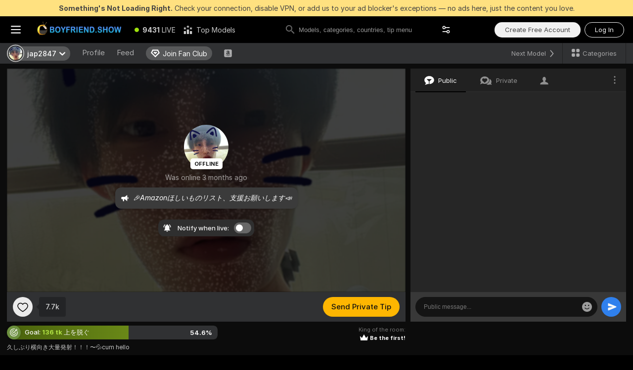

--- FILE ---
content_type: text/html; charset=utf-8
request_url: https://boyfriend.show/jap2847?campaignId=bftv&sourceId=desktop&creativeId=content-listing&userId=1b2af843ae10fee98e2fd1c556551218aa22cc2a9c7854745d80df7d4f5f2d3a
body_size: 92934
content:
<!doctype html><html lang="en"><head><meta charset="utf-8"><script>!function(){"use strict";!function(){var e=window.CSP_REPORT_URI;if(e){var i=new Set;document.addEventListener("securitypolicyviolation",(function(t){if("undefined"!=typeof fetch){var r=function(e){var i=e.violatedDirective&&-1!==e.violatedDirective.indexOf("eval"),t=e.effectiveDirective&&-1!==e.effectiveDirective.indexOf("eval"),r=e.sample&&-1!==e.sample.indexOf("eval");if(!e.blockedURI&&(i||t)||r)return"eval";if("string"==typeof e.blockedURI)try{return new URL(e.blockedURI).hostname}catch(i){return e.blockedURI}return null}(t);r&&i.has(r)||(r&&i.add(r),fetch(e,{method:"POST",headers:{"Content-Type":"application/json"},body:JSON.stringify({blockedURL:t.blockedURI,columnNumber:t.columnNumber,disposition:t.disposition,documentURL:t.documentURI,effectiveDirective:t.effectiveDirective,lineNumber:t.lineNumber,originalPolicy:t.originalPolicy,referrer:t.referrer,sample:t.sample,sourceFile:t.sourceFile,statusCode:t.statusCode})}).catch((function(e){return console.error("Error sending CSP report:",e)})))}}))}}()}()</script><title>Jap2847 Webcam Show | Boyfriend Show</title><meta data-helmet="1" property="og:title" content="Jap2847 Webcam Show"><meta data-helmet="1" property="og:description" content="Jap2847's Live Sex Show, Free Chat, Profile & Photos 🔥 Visit Jap2847 Official Page Now! ❤️ 久しぶり横向き大量発射！！！〜💦cum hello"><meta data-helmet="1" name="description" content="Jap2847's Live Sex Show, Free Chat, Profile & Photos 🔥 Visit Jap2847 Official Page Now! ❤️ 久しぶり横向き大量発射！！！〜💦cum hello"><meta data-helmet="1" name="robots" content="index, follow, max-snippet:-1, max-video-preview:-1, max-image-preview:large"><script>window.ANALYTICS_CDN='https://assets.strpssts-ana.com/assets/'</script><meta name="theme-color" content="#303133"><meta http-equiv="Cache-Control" content="no-cache"><meta name="apple-mobile-web-app-capable" content="yes"><meta name="viewport" content="width=device-width,initial-scale=1"><meta name="RATING" content="RTA-5042-1996-1400-1577-RTA"><meta name="RATING" content="mature"><meta name="google" content="notranslate"><meta name="msapplication-square70x70logo" content="https://assets.striiiipst.com/assets/icons/mstile-70x70_boyfriend.show.png?v=90294548"><meta name="msapplication-square150x150logo" content="https://assets.striiiipst.com/assets/icons/mstile-150x150_boyfriend.show.png?v=90294548"><meta name="msapplication-square270x270logo" content="https://assets.striiiipst.com/assets/icons/mstile-270x270_boyfriend.show.png?v=90294548"><meta name="msapplication-wide310x150logo" content="https://assets.striiiipst.com/assets/icons/mstile-310x150_boyfriend.show.png?v=90294548"><meta name="msapplication-square310x310logo" content="https://assets.striiiipst.com/assets/icons/mstile-310x310_boyfriend.show.png?v=90294548"><style>:root{--primary:#000000;--primary-light:#5394fb;--primary-dark:#4171bf;--primary-border:#000000;--primary-modal:#000000;--primary-gradient:#000000;--header-logo-aspect-ratio:4.540;--footer-logo-aspect-ratio:4.540}.adblocker-notification{display:flex;position:relative;width:100vw;padding:8px 16px;background:#ffe180;color:#434343;z-index:10002;justify-content:center}</style><style>.disable-transition *{transition:none!important}</style><link rel='preload' href='https://assets.striiiipst.com/assets/bootstrap_dark.c8b5ec10a4254a07.css' as='style'><link media='screen and (max-width:1279px)' rel='preload' href='https://assets.striiiipst.com/assets/bootstrap_dark_mobile.c8b5ec10a4254a07.css' as='style'><link rel='preload' href='https://assets.striiiipst.com/assets/PluginSystem_dark.8227c69a8e4a8b88.css' as='style'><link rel='preload' href='https://assets.striiiipst.com/assets/8640_dark.27285a5324ebd10d.css' as='style'><link rel='preload' href='https://assets.striiiipst.com/assets/30087_dark.1ec6e403299d59e6.css' as='style'><link rel='preload' href='https://assets.striiiipst.com/assets/82770_dark.a7cd0a9c6e0c0594.css' as='style'><link media='screen and (max-width:1279px)' rel='preload' href='https://assets.striiiipst.com/assets/82770_dark_mobile.a7cd0a9c6e0c0594.css' as='style'><link rel='preload' href='https://assets.striiiipst.com/assets/60767_dark.56f4a78259eca11c.css' as='style'><link rel='preload' href='https://assets.striiiipst.com/assets/viewcam_dark.ae8a3279bb209f0a.css' as='style'><link media='screen and (max-width:1279px)' rel='preload' href='https://assets.striiiipst.com/assets/viewcam_dark_mobile.ae8a3279bb209f0a.css' as='style'><link rel="preload" href="https://assets.striiiipst.com/assets/common/fonts/Inter-Regular.woff2?v=4.1" as="font" type="font/woff2" crossorigin="anonymous"><link rel="preload" href="https://assets.striiiipst.com/assets/common/fonts/Inter-Medium.woff2?v=4.1" as="font" type="font/woff2" crossorigin="anonymous"><link rel="preload" href="https://assets.striiiipst.com/assets/common/fonts/Inter-Bold.woff2?v=4.1" as="font" type="font/woff2" crossorigin="anonymous"><script>window.SPLIT_STYLE_CHUNKS={"settings_theme.2d7c516664bd90c6.css":true,"studios_theme.b04a5cfe04fa796b.css":true,"models_theme.1ef9f998260bb266.css":true,"70930_theme.d730bc5ae657ccef.css":true,"about_theme.195ef9760504ffd4.css":true,"model-about_theme.7636af21f9299c8c.css":true,"bootstrap_theme.c8b5ec10a4254a07.css":true,"82770_theme.a7cd0a9c6e0c0594.css":true,"viewcam_theme.ae8a3279bb209f0a.css":true}</script><script>var PWA_API_DISCOVER_HOST="",AMPLITUDE_ALTERNATIVE_URL="loo3laej.com",AMPLITUDE_SR_CONFIG_ALTERNATIVE_URL="https://sr-client-cfg.amplitude.com/config",AMPLITUDE_SR_TRACK_ALTERNATIVE_URL="https://api-sr.amplitude.com/sessions/v2/track",ALTKRAFT_TOKEN="kfvhQPLZdst-3617045b97e5b4a1",FIREBASE_API_KEY="AIzaSyC8HXmH6EMTJ-zwRr4DSJoLThqyCp-cdgM",FIREBASE_PROJECT_ID="superchat-2d0d0",FIREBASE_MESSAGE_SENDER_ID="685102796556",ALTKRAFT_TOKEN_V3="2552uptpfSWT-3617045b97e5b4a1",VAPID_KEY_V3="BHmBXjSJ4uenluBFzVz2Yh3kiclqnT_gFyheaS9W3AE_SFXgX7ntwu6jW3GjAhPc01h9KkCn8gwkxCfm3uAo8DU",AMPLITUDE_KEY="19a23394adaadec51c3aeee36622058d",RELEASE_VERSION="11.5.9",GOOGLE_CLIENT_ID="496975381147-uj7i7efl4rdoq7cs6p22omqppq8soeb9.apps.googleusercontent.com",HAS_TWITTER_AUTH=!0,GTAG_TRACK_ID="G-DLHNTXWN74",GTAG_TRACK_TYPE="GA4",SITE_NAME="Boyfriend Show",SENTRY_DSN="https://d8629522213649e7a4e0b63d14e1dc5f@sentry-public.stripchat.com/9",SENTRY_TRACES_SAMPLE_RATE="0.01",ERROR_REPORTING_ENABLED=true,LIGHT_LOGO_URL="",HEADER_LOGO_URL="https://assets.striiiipst.com/assets/icons/headerlogo_boyfriend.show.png?v=fcfa3e1f",FOOTER_LOGO_URL="https://assets.striiiipst.com/assets/icons/footerlogo_boyfriend.show.png?v=fcfa3e1f",APP_ICON_URL="https://assets.striiiipst.com/assets/icons/appicon_boyfriend.show.png?v=90294548",META_OG_IMAGE_URL="",WATERMARK_URL="https://assets.striiiipst.com/assets/icons/watermark_boyfriend.show.png?v=fcfa3e1f",WHITE_LABEL_ID="boyfriendshow",IS_XHL_WL=!1,DEPLOY_ENV="production",WHITE_LABEL_HOST="boyfriend.show",WHITE_LABEL_REDIRECT_URL="",THEME_ID="dark",CANONICAL_DOMAIN_NAME="",CANONICAL="https://stripchat.com",WEB_PUSH_ID="web.com.supportlivecam",MODELS_REGISTRATION_URL="https://go.boyfriend.show/signup/model?targetDomain=stripchat.com&userId=1b2af843ae10fee98e2fd1c556551218aa22cc2a9c7854745d80df7d4f5f2d3a&sourceId=boyfriend.show",STUDIOS_REGISTRATION_URL="https://go.boyfriend.show/?targetDomain=stripchat.com&userId=1b2af843ae10fee98e2fd1c556551218aa22cc2a9c7854745d80df7d4f5f2d3a&sourceId=boyfriend.show&path=/signup/studio",WEBMASTERS_REGISTRATION_URL="https://stripcash.com/sign-up/?userId=1b2af843ae10fee98e2fd1c556551218aa22cc2a9c7854745d80df7d4f5f2d3a",DEFAULT_INDEX_TAG_URL="men",I18N_POSTFIX="",IS_I18N_SEO_IGNORE_CROWDIN=!1,IS_STREAMING_AVAILABLE=!1,IS_WL_PIXELATED=!1,IS_PIXELATED_STREAM_ENABLED=!1,IS_TAG_BASED_WL=!1,IS_HIDE_CONTENT=!1,UI_OVERRIDE="default",IS_ALT_WL=!1,SOCIAL_URLS={twitter:"https://twitter.com/boyfriendtv",instagram:"",snapchat:"",facebook:""}</script><script>!function(){var t="onErrorLoadScript=1";window.addEventListener("error",(function(e){var n=e.target;if(n&&n instanceof HTMLScriptElement&&"app"===n.getAttribute("data-stripchat-script")){var o=new Date(Date.now()+6e4);try{-1===document.cookie.indexOf(t)&&(document.cookie=t+";path=/;expires="+o.toUTCString(),setTimeout((function(){return location.reload()}),3e3))}catch(t){console.warn(t)}}}),!0)}()</script><script>var _jipt=[];_jipt.push(["project","stripchat"]),function(){var subdomainMatch=/^(ar|br|cs|da|de|es|fi|fr|el|hr|hu|id|it|ita|ja|ko|nl|no|pl|pol|pt|ro|ru|sk|sv|tr|vi|zh|ua|zt|th|ms|bn)(?=\..+\.).+/i.exec(location.hostname),aliasLocales={pol:"pl",ita:"it"},i18nScript="https://assets.striiiipst.com/assets/translations_en.b46622df61bc1b.js",canvasPerformanceTest="https://assets.striiiipst.com/assets/canvas-performance-test.js";!function(){"use strict";var n={d:function(t,e){for(var i in e)n.o(e,i)&&!n.o(t,i)&&Object.defineProperty(t,i,{enumerable:!0,get:e[i]})},o:function(t,n){return Object.prototype.hasOwnProperty.call(t,n)}},t={};function e(t,n){window.SUBDOMAIN="en";try{if(/crowdinInContext=1/.test(document.cookie))return void(window.SUBDOMAIN="aa")}catch(t){console.warn(t)}t&&t.length>1&&(window.SUBDOMAIN=n[t[1]]||t[1])}function r(){try{document&&document.documentElement&&/(?:^|;\s*)c=/.test(document.cookie)&&document.documentElement.classList.add("cookie-accepted")}catch(t){}}function i(){if(window.LEGACY=!1,-1!==location.search.indexOf("es-legacy"))window.LEGACY=!0;else if(-1!==location.search.indexOf("es-modern"))window.LEGACY=!1;else try{if(!("IntersectionObserver"in window&&"Promise"in window&&"fetch"in window&&"WeakMap"in window&&"fromEntries"in Object&&"finally"in Promise.prototype))throw{};eval("const a = async ({ ...rest } = {}) => rest; let b = class {};"),window.LEGACY=!1}catch(t){window.LEGACY=!0}if(window.LEGACY)try{(new Image).src="/pixel/static/legacy?t=".concat(Date.now())}catch(t){}}function o(t){var n=t,e=null,i=function(){},r=function(t){};return"en"!==window.SUBDOMAIN&&(n=n.replace("_en","_"+window.SUBDOMAIN)),window.I18N_POSTFIX&&"default"!==window.I18N_POSTFIX&&(n=n.replace("translations","translations_"+window.I18N_POSTFIX)),"aa"===window.SUBDOMAIN&&(e="//cdn.crowdin.com/jipt/jipt.js"),window.I18N_SCRIPT_PROMISE=new Promise((function(t,n){i=t,r=n})),{i18nScript:n,jiptScript:e,resolveI18nPromise:i,rejectI18nPromise:r}}function c(){window.BUNDLE_LOAD_METRICS={resources:{},build:Date.now()};var t=/\/([\w-]+)\.\w{10,20}\.js/;function n(n){var e=n.src,i=n.startTime,r=n.isError;if(e){var o=Date.now()-i,c=e.match(t),a=c?c[1]:e;window.BUNDLE_LOAD_METRICS.resources[a]={error:r,time:o}}}return{injectScript:function(t){var e=t.src,i=t.onLoad,r=t.onError,o=t.fetchPriority,c=Date.now(),a=document.createElement("script");a.setAttribute("data-stripchat-script","app"),a.setAttribute("data-stripchat-script","app"),a.addEventListener("load",(function(){null==i||i(e),n({src:e,startTime:c,isError:!1})})),a.addEventListener("error",(function(t){null==r||r(t.error),n({src:e,startTime:c,isError:!0})})),o&&(a.fetchPriority?a.fetchPriority=o:"high"===o&&function(t){var n=document.createElement("link");n.rel="preload",n.as="script",n.href=t,document.head.appendChild(n)}(e)),a.async=!0,a.src=e,document.head.appendChild(a)}}}function a(t,n,a,s){e(t,s),i(),r(),window.STATIC_PATH_REPLACED="https://assets.striiiipst.com/assets";var d=o(n),w=d.i18nScript,u=d.jiptScript,l=d.resolveI18nPromise,p=d.rejectI18nPromise,f=c().injectScript;function m(){window.IS_LOADED=!0}window.HANDLE_LATE_LOADABLE_SCRIPT=function(t){f({src:t})},f({src:w,onLoad:function(){return l()},onError:function(t){return p(t)}}),u&&f({src:u}),f({src:a}),window.IS_LOADED=!1,"complete"===document.readyState?m():window.addEventListener("load",m)}a(subdomainMatch,i18nScript,canvasPerformanceTest,aliasLocales)}()}()</script><script async data-stripchat-script="app" fetchpriority="high" src='https://assets.striiiipst.com/assets/corejs-75349.9e240b24a5ffbb27.js'></script><script async data-stripchat-script="app" fetchpriority="high" src='https://assets.striiiipst.com/assets/redux-48526.e096bd9b05468601.js'></script><script async data-stripchat-script="app" fetchpriority="high" src='https://assets.striiiipst.com/assets/vendors-66831.b9d59b28c4bf5576.js'></script><script async data-stripchat-script="app" fetchpriority="high" src='https://assets.striiiipst.com/assets/main.2864b5f994fc523f.js'></script><script async data-stripchat-script="app" fetchpriority="high" src='https://assets.striiiipst.com/assets/react-65374.2c809e0d42ef8fab.js'></script><script async data-stripchat-script="app" fetchpriority="high" src='https://assets.striiiipst.com/assets/redux-33349.fe7bd84d566cd749.js'></script><script async data-stripchat-script="app" fetchpriority="high" src='https://assets.striiiipst.com/assets/vendors-6370.fef4d473a8ef7e0d.js'></script><script async data-stripchat-script="app" fetchpriority="high" src='https://assets.striiiipst.com/assets/bootstrap.a535dc580d943f5c.js'></script><script async data-stripchat-script="app" src='https://assets.striiiipst.com/assets/PluginSystem.9e721034265c43e3.js'></script><script async data-stripchat-script="app" src='https://assets.striiiipst.com/assets/89205.0e272d08feb0aedf.js'></script><script async data-stripchat-script="app" src='https://assets.striiiipst.com/assets/50113.e96095c007da9930.js'></script><script async data-stripchat-script="app" src='https://assets.striiiipst.com/assets/8640.977ab664f3f8084d.js'></script><script async data-stripchat-script="app" src='https://assets.striiiipst.com/assets/89875.6b3f850c574d5f89.js'></script><script async data-stripchat-script="app" src='https://assets.striiiipst.com/assets/10850.0951685ac79f6d75.js'></script><script async data-stripchat-script="app" src='https://assets.striiiipst.com/assets/30087.e7b23d32e83cf266.js'></script><script async data-stripchat-script="app" src='https://assets.striiiipst.com/assets/72177.67e46aa2c1d19316.js'></script><script async data-stripchat-script="app" src='https://assets.striiiipst.com/assets/61347.aa7b4cfcdac54841.js'></script><script async data-stripchat-script="app" src='https://assets.striiiipst.com/assets/82770.1dd6e105dc1055e9.js'></script><script async data-stripchat-script="app" src='https://assets.striiiipst.com/assets/60767.15dc72fabc12d5aa.js'></script><script async data-stripchat-script="app" src='https://assets.striiiipst.com/assets/79585.faad5bcded9e0f34.js'></script><script async data-stripchat-script="app" src='https://assets.striiiipst.com/assets/viewcam.753d956542f5af4e.js'></script><script>window.SSR_ICONS = ["menu","dot","best-models","search-3","filter","menu-mobile","diamond","amazon-square","sort","next-small","categories-2","close-2","close-3","megaphone-bold","notifications-2","check-1","heart-2","goal","king","stripchat-logo","locked","user-tab","emoji-ds","send-ds","mobile","i18n","x-logo-ds"]</script><script>!function(){"use strict";var t,n,o="http://www.w3.org/2000/svg",e=!1,a=[],c=function(){var n;t||((t=document.getElementById("svgDefs"))||((t=document.createElementNS(o,"defs")).id="svgDefs",(n=document.createElementNS(o,"svg")).style.display="none",n.appendChild(t)),document.body.appendChild(n))},r=function(o,r){n||(n=document.createDocumentFragment()),n.appendChild(o),r&&a.push(r),e||(requestAnimationFrame((function(){n&&(c(),t.appendChild(n),a.forEach((function(t){return t()})),a=[],n=void 0,e=!1)})),e=!0)},s=!1,i={},u=function(t){var n=i[t];(null==n?void 0:n.svgData)&&function(t,n,e){var a=t[0],c=t[1],s=document.createElementNS(o,"symbol");s.id="".concat("icons","-").concat(n),s.innerHTML=a,s.setAttribute("viewBox",c),r(s,e)}(n.svgData,t,(function(){n.callbacks.forEach((function(t){return t()})),n.callbacks=[],n.errorCallbacks=[],delete n.svgData,n.status="rendered"}))},d=function(t,n,o){try{var e=i[t]||{status:"init",callbacks:[],errorCallbacks:[]};if(i[t]=e,"rendered"===e.status)return void(null==n||n());n&&e.callbacks.push(n),o&&e.errorCallbacks.push(o),"init"===e.status&&(e.status="loading",function(t,n,o){var e="".concat(window.STATIC_PATH_REPLACED,"/svg-icons/").concat(t,".json?").concat("6c948f2f");if("undefined"==typeof fetch){var a=new XMLHttpRequest;a.open("GET",e),a.onload=function(){200!==a.status&&o(Error("Cannot load ".concat(t,". Status ").concat(a.status)));try{var e=JSON.parse(a.responseText);n(e)}catch(n){o(Error("Cannot parse ".concat(t," json")))}},a.onerror=function(){return o(Error("Cannot load ".concat(t)))},a.send()}else fetch(e,{priority:"low"}).then((function(t){if(!t.ok)throw Error("Status ".concat(t.status));return t.json()})).then((function(t){n(t)})).catch((function(n){o(Error("Cannot load ".concat(t,". ").concat(null==n?void 0:n.message)))}))}(t,(function(n){e.status="loaded",e.svgData=n,s&&u(t)}),(function(n){e.errorCallbacks.forEach((function(t){return t(n)})),delete i[t]})))}catch(t){console.error(t)}},l=function(){if(!s){s=!0;try{Object.keys(i).filter((function(t){var n;return"loaded"===(null===(n=i[t])||void 0===n?void 0:n.status)})).forEach((function(t){u(t)}))}catch(t){console.error(t)}}};window.SSR_ICONS&&window.SSR_ICONS.forEach((function(t){return d(t)})),"loading"!==document.readyState&&l(),window.svgLoader={importIcon:d,onDomReady:l}}()</script><script>window.CONFIG_PRELOADER_SSR_DATA = {"mode":"guest"};</script><script>!function(){"use strict";var n,t=new RegExp("(?:^|;\\s*)".concat("avStartedAt","=([^;]*)")),e=function(){try{var n=function(n){var e=n.match(t);return(null==e?void 0:e[1])?decodeURIComponent(e[1]):null}(document.cookie);return null!=n&&!Number.isNaN(n)&&new Date(n).getTime()>0?n:null}catch(n){return null}},i=function(n,t){var e=t.requestPath;return n.get("/v3/config/initial-dynamic",{requestPath:e},{withResponseHeaders:!0})},r={5:"ServerError",4:"ClientError"},a="NetworkError",o=function(n){var t;return null!==(t=r[Math.floor(n/100)])&&void 0!==t?t:a},c=(n="/api/front",{get:function(t,e){var i=arguments.length>2&&void 0!==arguments[2]?arguments[2]:{},r=i.headers,c=i.withResponseHeaders,s=new Headers;if(s.append("Accept","application/json"),s.append("Front-Version",window.RELEASE_VERSION||""),r){var u=function(n){var t=r[n];Array.isArray(t)?t.forEach((function(t){return s.append(n,t)})):t&&s.append(n,t)};for(var f in r)u(f)}var d=n+t;if(e&&"object"==(void 0===e?"undefined":e&&"undefined"!=typeof Symbol&&e.constructor===Symbol?"symbol":typeof e)){var l=new window.URLSearchParams;for(var h in e){var g=e[h];g&&l.append(h,"".concat(g))}d+="?".concat(l.toString())}return fetch(d,{headers:s}).catch((function(n){throw Object.assign(n,{name:a,source:"preloaderApi"})})).then((function(n){if(!n.ok){var t=Error("".concat(n.status," ").concat(n.statusText));throw Object.assign(t,{name:o(n.status),source:"preloaderApi"}),t}return n.json().then((function(t){return c?Object.assign(t,{responseHeaders:Object.fromEntries(n.headers.entries())}):t}))}))}});window.configPreloaderCache=function(){var n=window.CONFIG_PRELOADER_SSR_DATA;delete window.CONFIG_PRELOADER_SSR_DATA;var t={};if("guest"===(null==n?void 0:n.mode)){var r={requestPath:window.location.pathname},a=i(c,r);a.catch((function(){})),t.initialDynamicConfigPromise={promise:a,params:r}}else if("user"===(null==n?void 0:n.mode)){var o={requestPath:window.location.pathname},s=i(c,o),u={avStartedAt:e()||void 0},f=c.get("/v3/config/dynamic",u,{withResponseHeaders:!0,ssrCache:function(n){return n.requestInfo,null}}),d=s.then((function(n){var t=n.initialDynamic.jwtToken;return t?function(n){var t=arguments.length>1&&void 0!==arguments[1]?arguments[1]:{};return n.get("/abtests/config",{},{withJwtAuth:!0,headers:t})}(c,{Authorization:t}):null})),l={isTagBasedWl:n.isTagBasedWl},h=s.then((function(n){var t=n.initialDynamic.jwtToken;return function(n,t){var e=arguments.length>2&&void 0!==arguments[2]?arguments[2]:{};return n.get("/tags/config/dynamic",t,{headers:e,withJwtAuth:!0,ssrCache:function(n){return n.requestInfo,null}})}(c,l,t?{Authorization:t}:{})}));s.catch((function(){})),f.catch((function(){})),d.catch((function(){})),h.catch((function(){})),t.staticConfig=n.staticConfig,t.featuresConfig=n.featuresConfig,t.initialStaticConfig=n.initialStaticConfig,t.tagsStaticConfig=n.tagsStaticConfig,t.abTestsConfig=n.abTestsConfig,t.initialDynamicConfigPromise={promise:s,params:o},t.dynamicConfigPromise={promise:f,params:u},t.abTestsServerPromise=d,t.dynamicTagsConfigPromise={promise:h,params:l}}return t}()}()</script><link rel="manifest" href="/manifest.json"><link data-helmet="1" rel="alternate" href="https://stripchat.com/jap2847" hreflang="x-default"><link data-helmet="1" rel="alternate" href="https://stripchat.com/jap2847" hreflang="en"><link data-helmet="1" rel="alternate" href="https://de.stripchat.com/jap2847" hreflang="de"><link data-helmet="1" rel="alternate" href="https://fr.stripchat.com/jap2847" hreflang="fr"><link data-helmet="1" rel="alternate" href="https://es.stripchat.com/jap2847" hreflang="es"><link data-helmet="1" rel="alternate" href="https://ita.stripchat.com/jap2847" hreflang="it"><link data-helmet="1" rel="alternate" href="https://nl.stripchat.com/jap2847" hreflang="nl"><link data-helmet="1" rel="alternate" href="https://pt.stripchat.com/jap2847" hreflang="pt"><link data-helmet="1" rel="alternate" href="https://br.stripchat.com/jap2847" hreflang="pt-BR"><link data-helmet="1" rel="alternate" href="https://el.stripchat.com/jap2847" hreflang="el"><link data-helmet="1" rel="alternate" href="https://ua.stripchat.com/jap2847" hreflang="uk"><link data-helmet="1" rel="alternate" href="https://pol.stripchat.com/jap2847" hreflang="pl"><link data-helmet="1" rel="alternate" href="https://ru.stripchat.com/jap2847" hreflang="ru"><link data-helmet="1" rel="alternate" href="https://ro.stripchat.com/jap2847" hreflang="ro"><link data-helmet="1" rel="alternate" href="https://hu.stripchat.com/jap2847" hreflang="hu"><link data-helmet="1" rel="alternate" href="https://cs.stripchat.com/jap2847" hreflang="cs"><link data-helmet="1" rel="alternate" href="https://hr.stripchat.com/jap2847" hreflang="hr"><link data-helmet="1" rel="alternate" href="https://sk.stripchat.com/jap2847" hreflang="sk"><link data-helmet="1" rel="alternate" href="https://no.stripchat.com/jap2847" hreflang="no"><link data-helmet="1" rel="alternate" href="https://sv.stripchat.com/jap2847" hreflang="sv"><link data-helmet="1" rel="alternate" href="https://da.stripchat.com/jap2847" hreflang="da"><link data-helmet="1" rel="alternate" href="https://fi.stripchat.com/jap2847" hreflang="fi"><link data-helmet="1" rel="alternate" href="https://ja.stripchat.com/jap2847" hreflang="ja"><link data-helmet="1" rel="alternate" href="https://ko.stripchat.com/jap2847" hreflang="ko"><link data-helmet="1" rel="alternate" href="https://zh.stripchat.com/jap2847" hreflang="zh"><link data-helmet="1" rel="alternate" href="https://zt.stripchat.com/jap2847" hreflang="zh-Hant"><link data-helmet="1" rel="alternate" href="https://th.stripchat.com/jap2847" hreflang="th"><link data-helmet="1" rel="alternate" href="https://bn.stripchat.com/jap2847" hreflang="bn"><link data-helmet="1" rel="alternate" href="https://id.stripchat.com/jap2847" hreflang="id"><link data-helmet="1" rel="alternate" href="https://ms.stripchat.com/jap2847" hreflang="ms"><link data-helmet="1" rel="alternate" href="https://vi.stripchat.com/jap2847" hreflang="vi"><link data-helmet="1" rel="alternate" href="https://ar.stripchat.com/jap2847" hreflang="ar"><link data-helmet="1" rel="alternate" href="https://tr.stripchat.com/jap2847" hreflang="tr"><link data-helmet="1" rel="preconnect" href="https://edge-hls.doppiocdn.com"><link data-helmet="1" rel="canonical" href="https://stripchat.com/jap2847"><link rel='stylesheet' data-href='bootstrap_theme.c8b5ec10a4254a07.css' href='https://assets.striiiipst.com/assets/bootstrap_dark.c8b5ec10a4254a07.css'><link media='screen and (max-width:1279px)' rel='stylesheet' data-href='bootstrap_theme_mobile.c8b5ec10a4254a07.css' href='https://assets.striiiipst.com/assets/bootstrap_dark_mobile.c8b5ec10a4254a07.css'><link rel='stylesheet' data-href='PluginSystem_theme.8227c69a8e4a8b88.css' href='https://assets.striiiipst.com/assets/PluginSystem_dark.8227c69a8e4a8b88.css'><link rel='stylesheet' data-href='8640_theme.27285a5324ebd10d.css' href='https://assets.striiiipst.com/assets/8640_dark.27285a5324ebd10d.css'><link rel='stylesheet' data-href='30087_theme.1ec6e403299d59e6.css' href='https://assets.striiiipst.com/assets/30087_dark.1ec6e403299d59e6.css'><link rel='stylesheet' data-href='82770_theme.a7cd0a9c6e0c0594.css' href='https://assets.striiiipst.com/assets/82770_dark.a7cd0a9c6e0c0594.css'><link media='screen and (max-width:1279px)' rel='stylesheet' data-href='82770_theme_mobile.a7cd0a9c6e0c0594.css' href='https://assets.striiiipst.com/assets/82770_dark_mobile.a7cd0a9c6e0c0594.css'><link rel='stylesheet' data-href='60767_theme.56f4a78259eca11c.css' href='https://assets.striiiipst.com/assets/60767_dark.56f4a78259eca11c.css'><link rel='stylesheet' data-href='viewcam_theme.ae8a3279bb209f0a.css' href='https://assets.striiiipst.com/assets/viewcam_dark.ae8a3279bb209f0a.css'><link media='screen and (max-width:1279px)' rel='stylesheet' data-href='viewcam_theme_mobile.ae8a3279bb209f0a.css' href='https://assets.striiiipst.com/assets/viewcam_dark_mobile.ae8a3279bb209f0a.css'><link rel="icon" sizes="16x16" href="https://assets.striiiipst.com/assets/icons/favicon-16x16_boyfriend.show.png?v=90294548"><link rel="icon" sizes="32x32" href="https://assets.striiiipst.com/assets/icons/favicon-32x32_boyfriend.show.png?v=90294548"><link rel="icon" sizes="196x196" href="https://assets.striiiipst.com/assets/icons/favicon-196x196_boyfriend.show.png?v=90294548"><link rel="icon" sizes="512x512" href="https://assets.striiiipst.com/assets/icons/favicon-512x512_boyfriend.show.png?v=90294548"><link rel="mask-icon" href="https://assets.striiiipst.com/assets/icons/mask-icon_boyfriend.show.png"><link rel="apple-touch-icon" sizes="120x120" href="https://assets.striiiipst.com/assets/icons/apple-touch-icon-120x120_boyfriend.show.png?v=90294548"><link rel="apple-touch-icon" sizes="152x152" href="https://assets.striiiipst.com/assets/icons/apple-touch-icon-152x152_boyfriend.show.png?v=90294548"><link rel="apple-touch-icon" sizes="167x167" href="https://assets.striiiipst.com/assets/icons/apple-touch-icon-167x167_boyfriend.show.png?v=90294548"><link rel="apple-touch-icon" sizes="180x180" href="https://assets.striiiipst.com/assets/icons/apple-touch-icon-180x180_boyfriend.show.png?v=90294548"><link rel="dns-prefetch" href="//img.strpst.com"><link rel="preconnect" href="//img.strpst.com"><link rel="preconnect" href="/api/front"></head><body class="disable-transition"><!--
    release_version: 11.5.9
    branch: production
    revision: 7fce9e8e6f24fda2cba479e4f52ade267022d8e7
    template_version: 0f0ae1b7
  --><script>window.svgLoader.onDomReady()</script><script>!function(){"use strict";for(var e={SIGNUP:"signup",LOGIN:"login",FAN_CLUB_SUBSCRIPTION:"fanClubSubscription"},t=/^(http|https):\/\/([^/]*)(xhamster(live)?|strip(dev|chat))\.(com|local|dev)\/?/,o={AUTO_SPY:"autoSpy",COPY_GIFT_LINK:"copyGiftLink",SHOW_INSTALL_PWA_MODAL:"showInstallPwaModal",TWO_FACTOR_AUTHORIZATION:"2fa",GOLD_MEMBERSHIP_SUBSCRIBE_DIRECT_LINK:"goldMembershipSubscribeDirectLink",SIGN_UP_MODAL_DIRECT_LINK:"signUpModalDirectLink",SIGN_UP_PREFILLED:"signUpPrefilled",SIGN_UP_MODAL_DIRECT_LINK_INTERACTIVE:"signUpModalDirectLinkInteractive",SIGN_UP_MODAL_DIRECT_LINK_INTERACTIVE_CLOSE:"signUpModalDirectLinkInteractiveClose",SHOW_TOKENS_GIVEAWAY_MODAL_DIRECT_LINK:"showTokensGiveawayModalDirectLink",CARD_VERIFICATION_BONUS_PACKAGE:"cardVerificationBonusPackage",BUY_TOKENS_PROMO:"buyTokensPromo",SIGN_UP_PROMO:"signUpPromo",MODEL_FILTER_APPLY_SORT_BY:"sortBy",MODEL_CHAT_TAB_TOGGLE:"toggleTab",PERSONAL_NOTIFICATIONS:"personalNotifications",OPEN_NOTIFICATIONS_CENTER:"openNotificationsCenter",INVISIBLE_MODE:"invisibleMode",REDEEM_CODE:"redeemCode",OPEN_CHAT:"openChat",OPEN_PRIVATE_MODAL:"openPrivateModal",OPEN_FAN_CLUB_MODAL:"openFanClubModal",OPEN_SEND_TIP_DIALOG:"openSendTipDialog",OPEN_BUY_TOKENS_MODAL:"openBuyTokensModal",OPEN_GUEST_ON_BORDING:"openGuestOnBoarding",LOGIN_BY_LINK:"loginByLink",CONNECT_STUDIO:"connectStudio",EXTRA_VERIFICATION:"extraVerification",OPEN_AGE_VERIFICATION:"openAgeVerification",MAIN_PERSON_EMAIL_VERIFICATION:"connectMainPerson",TWITTER_AUTH:"twitterAuth",GOOGLE_AUTH:"googleAuthorization",OPEN_CONFIRM_CONNECT_TO_STUDIO_MODAL:"openConfirmConnectToStudioModal",USERNAME_NOT_ALLOWED:"usernameNotAllowed",SHOW_STREAMING_APP_MODAL:"showStreamingAppModal"},n={},i=location.search.substring(1).split("&"),_=0;_<i.length;_++){var r=i[_].split("=");n[r[0]]=r[1]}var a=function(e,t){if(!t)return!1;for(var o=Object.keys(e),n=0;n<o.length;n++)if(e[o[n]]===t)return!0;return!1},I=!1;try{I=document.cookie.indexOf("isVisitorsAgreementAccepted=1")>=0}catch(e){console.warn(e)}var O=function(){var i=n.affiliateId||localStorage.getItem("affiliateId"),_=n.userId,r=n.sauid,I=n.action,O=n.showModal,N=a(o,I)||a(e,O);if(i||_||N||r)return!0;var E=document.referrer,T=!1;try{(function(e,t){if(!e)return!1;try{var o=new URL(e),n=new URL(t);return o.host===n.host}catch(e){return!1}})(E,location.href)&&(T=!0)}catch(e){return!1}return t.test(E)&&!T}(),N=/^\/buy-tokens(\/(success|failure))?\/?$/.test(window.location.pathname);!n.agev&&(I||O||N)&&document.body.classList.add("visitor-agreement-hidden")}()</script><script>!function(){"use strict";var e=!1,n=function(e,n,d){var o=document.createElement("div");return o.className=n,d&&(o.id=d),e.appendChild(o),o};function d(){if(!e&&(e=!0,!("__PRELOADED_STATE__"in window)))for(var d=n(document.body,"loader","body_loader"),o=n(d,"fading-circle centered"),c=1;c<=12;c++)n(o,"loader-circle".concat(c," loader-circle"))}window.initLoader=d,document.addEventListener("DOMContentLoaded",d,{once:!0})}()</script><script>!function(){function o(o,i){var n=[o,"expires=Thu, 01 Jan 1970 00:00:00 GMT"];i&&n.push("domain="+i),document.cookie=n.join(";"),n.push("path=/"),document.cookie=n.join(";")}var i,n,e,t,a,l,c=0;try{c=document.cookie.length}catch(o){console.warn(o)}var r=c>=5e3;(c>=4e3||r)&&(r&&function(){for(var i=document.cookie.split(";"),n=location.hostname,e=0;e<i.length;e++){var t=i[e].split("=")[0].trim()+"=";o(t,null),o(t,n),o(t,"."+n);for(var a=0;!((a=n.indexOf(".",a+1))<0);)o(t,n.substring(a)),o(t,n.substring(a+1))}}(),n=(i={limit:5,interval:1e3,payload:{size:c},callback:function(){r&&document.location.reload()}}).payload,e=i.limit,t=i.interval,a=i.callback,l=0,function o(){if(!(++l>=e)){if(!window.__log)return void setTimeout(o,t);window.__log("error","Cookie limit exceeded",n).finally(a)}}())}()</script><svg style="height:0;width:0;display:block"><defs><symbol id="site_logo_header" viewBox="0 0 454 100"><image href="https://assets.striiiipst.com/assets/icons/headerlogo_boyfriend.show.png?v=fcfa3e1f"></image></symbol><symbol id="site_logo_footer" viewBox="0 0 454 100"><image href="https://assets.striiiipst.com/assets/icons/footerlogo_boyfriend.show.png?v=fcfa3e1f"></image></symbol></defs></svg><div id="agreement-root"><div class="full-cover modal-wrapper visitors-agreement-modal"><div class="modal-content modal-header-none"><div class="background-wrapper hide-gender-switcher"><div class="visitors-agreement-bg-gradient"><div class="visitors-agreement-bg-gradient__gender visitors-agreement-bg-gradient__gender--no-gender"></div></div><div class="content-wrapper"><div class="content-container"><div class="site-logo-wrapper site-logo-wrapper-men"><div class="header-logo header-logo-no-responsive"><svg><use xlink:href="#site_logo_header"></use></svg></div></div><div class="site-description">We are creating a better experience for 18+ LIVE entertainment. Join our open-minded community &amp; start interacting now for FREE.</div><button autofocus="" class="btn btn-apply-alter btn-inline-block btn-large btn-visitors-agreement-accept" type="button">I&#x27;m Over 18</button><div class="agreement-terms"><span class="">By entering and using this website, you confirm you’re over 18 years old and agree to be bound by the <a rel="nofollow" href="/terms">Terms of Use</a> and <a rel="nofollow" href="/privacy">Privacy Policy</a></span> <span class=""><a rel="nofollow" href="/2257">18 U.S.C. 2257 Record-Keeping Requirements Compliance Statement.</a></span><br/>If you provide sensitive personal data, by entering the website, you give your explicit consent to process this data to tailor the website to your preferences.<span class="parental-control">If you’re looking for a way to restrict access for a minor, see our <a rel="nofollow" href="/parental-control"> Parental Control Guide </a></span></div><hr class="visitors-agreement-modal-divider"/></div><div class="content-container"><a class="decline-link visitors-agreement-decline" href="https://google.com/" rel="noopener noreferrer nofollow">Exit Here</a><div class="warnings"><p><span class="">THIS WEBSITE CONTAINS MATERIAL THAT IS <strong>SEXUALLY EXPLICIT</strong>.</span> <span class="">You must be at least eighteen (18) years of age to use this Website, unless the age of majority in your jurisdiction  is greater than eighteen (18) years of age, in which case you must be at least the age of majority in your jurisdiction. Use of this Website is not permitted where prohibited by law.</span></p><p><span class="">This Website also requires the use of cookies. More information about our cookies can be found at our <a rel="nofollow" href="/privacy">Privacy Policy</a>. BY ENTERING THIS WEBSITE AND USING THIS WEBSITE YOU AGREE TO THE USE OF COOKIES AND ACKNOWLEDGE THE PRIVACY POLICY.</span><br/>All models were 18 and over at the time of the creation of such depictions.</p></div><div class="label-link-block"><a href="https://www.rtalabel.org/?content=validate&amp;ql=b9b25de5ba5da974c585d9579f8e9d49&amp;rating=RTA-5042-1996-1400-1577-RTA" class="label-link" target="_blank" rel="noopener noreferrer nofollow" aria-label="RTA"><img alt="rta-logo" class="icon icon-rta-logo icon-static" src="https://assets.striiiipst.com/assets/common/images/static-icons/rta-logo.png"/></a><div class="label-link"><img alt="safe-labeling" class="icon icon-safe-labeling icon-static" src="https://assets.striiiipst.com/assets/common/images/static-icons/safe-labeling.png"/></div><a href="https://www.asacp.org/?content=validate&amp;ql=b9b25de5ba5da974c585d9579f8e9d49" class="label-link" target="_blank" rel="noreferrer noopener nofollow" aria-label="ASACP"><img alt="asacp" class="icon icon-asacp icon-static" src="https://assets.striiiipst.com/assets/common/images/static-icons/asacp.png"/></a><a href="https://pineapplesupport.org/about-pineapple-support/" class="label-link" target="_blank" rel="noreferrer noopener nofollow" aria-label="Go to Pineapple support"><img alt="pineapple-support" class="icon icon-pineapple-support icon-static" src="https://assets.striiiipst.com/assets/common/images/static-icons/pineapple-support.png"/></a></div></div></div></div></div></div></div><script>!function(){var e=1>=Math.floor(100*Math.random()),t=function(){return e&&/stripchat|xhamsterlive/.test(location.hostname)},n=document.querySelector(".visitors-agreement-decline");if(n){var r=document.querySelector("html");!document.body.classList.contains("visitor-agreement-hidden")&&(r.classList.add("disable-scroll"),t()&&(document.createElement("img").src="/pixel/agreement/display")),window.__visitorsAgreementDeclineHandler=function(e){if(t()){e.preventDefault();var n=document.createElement("img");n.onload=n.onerror=function(){location.href=e.target.href},n.src="/pixel/agreement/exit"}},n.addEventListener("click",window.__visitorsAgreementDeclineHandler),window.__visitorsAgreementAcceptPixelEvent=function(){t()&&(document.createElement("img").src="/pixel/agreement/ok")};var i=document.querySelector(".btn-visitors-agreement-accept");window.__visitorsAgreementAcceptHandler=function(){r.classList.remove("disable-scroll"),window.__isVisitorsAgreementAcceptedBeforeClientFetched=!0;try{document.cookie="isVisitorsAgreementAccepted=1"}catch(e){console.warn(e)}var e=document.querySelector(".visitors-agreement-modal"),t=e.querySelector(".hide-gender-switcher"),n=e.querySelector('input[name="visitors-agreement-gender-switcher"]:checked');if(n&&!t)try{var i=new Date;localStorage.setItem("18PlusGenderSelected",JSON.stringify(n.value));var o=i.setFullYear(i.getFullYear()+1)-Date.now();localStorage.setItem("18PlusGenderSelected_expires",JSON.stringify(o))}catch(e){console.warn(e)}switch(null==n?void 0:n.value){case"men":window.location.href="/men";break;case"trans":window.location.href="/trans";break;default:document.body.classList.add("visitor-agreement-hidden")}window.__visitorsAgreementAcceptPixelEvent()},i.addEventListener("click",window.__visitorsAgreementAcceptHandler),window.__syncVisitorsAgreementWithApp=function(){n.removeEventListener("click",window.__visitorsAgreementDeclineHandler),i.removeEventListener("click",window.__visitorsAgreementAcceptHandler)}}}()</script><div id="portal-root"></div><!--LEGACY-BROWSER-NOTIFICATION-OPEN--><div id="legacy-browser-notification-root" style="position:relative;z-index:10001"></div><script>!function(){var n,e,t="legacy-browser-notification",o="legacy-browser-notification-text",i="legacy-browser-notification-close",r="notifications.recommendationBrowserForPlaying",a="notifications.recommendationBrowserForSamsungPlaying",c={chrome:{href:"https://www.google.com/chrome/",title:"Google Chrome"},firefox:{href:"https://www.mozilla.org/firefox/new/",title:"Firefox"},safari:{href:"https://www.apple.com/safari/",title:"Safari"}},l="legacyBrowserRecommendationDismissed",s=function(){try{window.localStorage.setItem(l,"true"),window.localStorage.setItem("".concat(l,"_expires"),String(Date.now()+6048e5))}catch(n){}},d=(e=f({[r]:"You’re using an outdated browser. To avoid any problems, we strongly recommend using {#chrome/} or {#firefox/}",[a]:"To avoid any problems with quality, we strongly recommend using {#chrome/}"}[n=/SamsungBrowser/i.test(navigator.userAgent||"")?a:r]),{messageId:n,textHtml:e}),p=d.messageId,m=d.textHtml;function f(n){if(!n)return"";for(var e=n.split(/\{#(chrome|firefox|safari)\/\}/g),t="",o=0;o<e.length;o++){var i=e[o],r=o%2!=0&&i in c;if(o%2==0)i&&(t+=g(i));else if(r){var a=c[i];t+='<a href="'.concat(a.href,'" target="_blank" rel="nofollow noopener noreferrer" style="color:inherit;text-decoration:underline">').concat(g(a.title),"</a>")}}return t}function g(n){return String(n).replace(/&/g,"&amp;").replace(/</g,"&lt;").replace(/>/g,"&gt;").replace(/"/g,"&quot;").replace(/'/g,"&#39;")}window.LEGACY&&!function(){try{var n=window.localStorage.getItem("".concat(l,"_expires"));if(!n)return!1;var e=Number(n);return!Number.isNaN(e)&&(e<Date.now()?(window.localStorage.removeItem(l),window.localStorage.removeItem("".concat(l,"_expires")),!1):null!=window.localStorage.getItem(l))}catch(n){return!1}}()&&(window.I18N_SCRIPT_PROMISE||Promise.resolve()).then((function(){try{var n=window.I18n.trans({messageId:p,currentLocale:window.SUBDOMAIN});return n?f(n):m}catch(n){return m}})).catch((function(){return m})).then((function(n){!function(){try{var n=window.svgLoader;"function"==typeof(null==n?void 0:n.importIcon)&&(n.importIcon("exclamation"),n.importIcon("close-ds"))}catch(n){}}();var e=document.createElement("template");e.innerHTML=function(){var n=arguments.length>0&&void 0!==arguments[0]?arguments[0]:"",e="#434343";return'\n    <div\n      id="'.concat(t,'"\n      role="status"\n      aria-live="polite"\n      style="\n        display:flex;\n        background:').concat("#ffe180",";\n        color:").concat(e,';\n        box-shadow:0 1px 0 rgba(0,0,0,.08);\n        width:100%;\n        flex: 0 0 auto;\n        align-items: flex-start;\n      ">\n\n      <div\n        style="\n          display:flex;\n          flex-direction:row;\n          align-items: flex-start;\n          justify-content:center;\n          gap:0 12px;\n          padding: 4px 0 4px 12px;\n          flex: 1 0 0;\n          align-self: stretch;\n        "\n      >\n        <style>\n          #').concat(o," { font-size: 14px; line-height: 20px; }\n          @media (min-width: 1023px) {\n            #").concat(o,' { font-size: 16px; line-height: 22px; }\n          }\n        </style>\n        <svg \n          viewBox="0 0 24 24" \n          aria-hidden="true" \n          style="\n            width:20px;\n            min-width: 20px;\n            height:20px;\n            color:').concat(e,';\n            display:block;\n            top: 10px;\n            position: relative;\n          ">\n          <use href="#icons-exclamation" xlink:href="#icons-exclamation"></use>\n        </svg>\n        <div\n          id="').concat(o,'"\n          style="\n            color: ').concat(e,';\n            flex-flow: row wrap;\n            gap: 8px 12px;\n            padding-bottom: 8px;\n            padding-top: 8px;\n          "\n        >').concat(n,'</div>\n      </div>\n      <button\n        id="').concat(i,'"\n        type="button"\n        aria-label="Close"\n        style="\n          position:relative;\n          top: 8px;\n          right: 8px;\n          padding-left: 16px;\n          background:transparent;\n          border:0;\n          color:').concat(e,';\n          cursor:pointer;\n          font-size:20px;\n          line-height:1;\n          opacity:.7;\n        "\n      >\n        <svg \n          viewBox="0 0 24 24"\n          aria-hidden="true"\n          style="\n            width:20px;\n            height:20px;\n            display:block;\n            min-width: 20px;\n          ">\n          <use href="#icons-close-ds" xlink:href="#icons-close-ds"></use>\n        </svg>\n      </button>\n    </div>\n  ')}(n).trim();var r=e.content.firstElementChild;if(r&&r instanceof HTMLElement&&!document.getElementById(t)){var a=document.getElementById("legacy-browser-notification-root");if(a)a.appendChild(r);else{var c=document.getElementById("body");(null==c?void 0:c.parentNode)?c.parentNode.insertBefore(r,c):document.body.firstChild?document.body.insertBefore(r,document.body.firstChild):document.body.appendChild(r)}var l=document.getElementById(i);l&&l.addEventListener("click",(function(){var n=document.getElementById(t);n&&(n.style.display="none"),s()}))}}))}()</script><!--LEGACY-BROWSER-NOTIFICATION-CLOSE--><div id="body"><!--EARLY-FLUSH-CHUNK-END--><div class="tooltip-v2-portal-container" id="body-container"></div><svg class="user-level-badge-filters" xmlns="http://www.w3.org/2000/svg"><defs><linearGradient id="user-level-badge-filter-grey" x1=".5" y1="0" x2=".5" y2="1" gradientTransform="matrix(88.809 0 0 97.645 5.595 1.178)" gradientUnits="userSpaceOnUse"><stop offset="0%" stop-color="#C2C2C2"></stop><stop offset="100%" stop-color="#333333"></stop></linearGradient><linearGradient id="user-level-badge-filter-bronze" x1=".5" y1="0" x2=".5" y2="1" gradientTransform="matrix(88.809 0 0 97.645 5.595 1.178)" gradientUnits="userSpaceOnUse"><stop offset="0%" stop-color="#FFA666"></stop><stop offset="100%" stop-color="#6B2D00"></stop></linearGradient><linearGradient id="user-level-badge-filter-silver" x1=".5" y1="0" x2=".5" y2="1" gradientTransform="matrix(88.809 0 0 97.645 5.595 1.178)" gradientUnits="userSpaceOnUse"><stop offset="0%" stop-color="#CAD5E2"></stop><stop offset="100%" stop-color="#2E4156"></stop></linearGradient><linearGradient id="user-level-badge-filter-gold" x1=".5" y1="0" x2=".5" y2="1" gradientTransform="matrix(88.809 0 0 97.645 5.595 1.178)" gradientUnits="userSpaceOnUse"><stop offset="0%" stop-color="#FFC80F"></stop><stop offset="100%" stop-color="#7E3A01"></stop></linearGradient><linearGradient id="user-level-badge-filter-diamond" x1=".5" y1="0" x2=".5" y2="1" gradientTransform="matrix(88.809 0 0 97.645 5.595 1.178)" gradientUnits="userSpaceOnUse"><stop offset="0%" stop-color="#EF33FF"></stop><stop offset="100%" stop-color="#560198"></stop></linearGradient><linearGradient id="user-level-badge-filter-royal" x1=".5" y1="0" x2=".5" y2="1" gradientTransform="matrix(88.809 0 0 97.645 5.595 1.178)" gradientUnits="userSpaceOnUse"><stop offset="0%" stop-color="#FE3939"></stop><stop offset="100%" stop-color="#850000"></stop></linearGradient><linearGradient id="user-level-badge-filter-legend" x1=".5" y1="0" x2=".5" y2="1" gradientTransform="matrix(88.809 0 0 97.645 5.595 1.178)" gradientUnits="userSpaceOnUse"><stop offset="0%" stop-color="#FE3939"></stop><stop offset="100%" stop-color="#850000"></stop></linearGradient><linearGradient id="user-level-badge-filter-blue" x1=".5" y1="0" x2=".5" y2="1" gradientTransform="matrix(88.809 0 0 97.645 5.595 1.178)" gradientUnits="userSpaceOnUse"><stop offset="0%" stop-color="#8EBDE7"></stop><stop offset="100%" stop-color="#194B76"></stop></linearGradient><filter id="user-level-badge-filter-glow" x="0" y="0" width="100" height="100" filterUnits="userSpaceOnUse" color-interpolation-filters="sRGB"><feOffset dy="5"></feOffset><feGaussianBlur stdDeviation="10" result="offset-blur"></feGaussianBlur><feComposite operator="out" in="SourceGraphic" in2="offset-blur" result="inverse"></feComposite><feFlood flood-color="white" flood-opacity="0.3" result="color"></feFlood><feComposite operator="in" in="color" in2="inverse" result="shadow"></feComposite><feComposite operator="over" in="shadow" in2="SourceGraphic"></feComposite></filter><filter id="user-level-badge-filter-top-icon" x=".8" y=".4" width="31.4" height="29.8" filterUnits="userSpaceOnUse" color-interpolation-filters="sRGB"><feFlood flood-opacity="0" result="BackgroundImageFix"></feFlood><feColorMatrix in="SourceAlpha" values="0 0 0 0 0 0 0 0 0 0 0 0 0 0 0 0 0 0 127 0" result="hardAlpha"></feColorMatrix><feOffset dy="1.3"></feOffset><feGaussianBlur stdDeviation="1.3"></feGaussianBlur><feColorMatrix values="0 0 0 0 0 0 0 0 0 0 0 0 0 0 0 0 0 0 0.3 0"></feColorMatrix><feBlend in2="BackgroundImageFix" result="effect1_dropShadow_286_9949"></feBlend><feBlend in="SourceGraphic" in2="effect1_dropShadow_286_9949" result="shape"></feBlend></filter></defs></svg><div class="index-page-new-paddings main-layout sticky-header-desktop sticky-header-mobile sticky-viewcam-subheader-mobile viewcampage"><div class="wrapper"><div class="tooltip-v2-portal-container" id="portal-container-under-header"></div><div id="personal-notifications-portal-container"></div><header class="header-top-wrapper"><div class="guest header-top is-guest-user"><div class="header-top-container"><nav class="nav-left"><button class="a11y-button sidebar-trigger" aria-label="Toggle menu" type="button"><svg class="icon icon-menu sidebar-trigger-icon"><use xlink:href="#icons-menu"></use></svg></button><a aria-label="Go to Main Page" class="header-logo-link" href="/"><div class="header-logo"><svg><use xlink:href="#site_logo_header"></use></svg></div></a><a class="header-top__live-counter live-counter live-counter--interactive media-up-to-m-hidden" href="/"><svg class="icon icon-dot live-counter__dot"><use xlink:href="#icons-dot"></use></svg><span><span class=""><span class="live-counter__accent">9431</span> LIVE</span></span></a><div class="nav-link media-up-to-s-hidden"><a aria-label="Top Models" href="/top/men/current-month"><svg class="icon icon-best-models"><use xlink:href="#icons-best-models"></use></svg><span class="media-up-to-m-hidden">Top Models</span></a></div></nav><div class="header-top-search-wrapper"><div class="ModelSearch#w_ ModelSearch__expanded#GY ModelSearch__forceExpanded#er" data-testid="model-search"><div class="ModelSearch__spotlight#jJ" id="searchPanel"><div class="ModelSearch__inputWrapper#Jw"><button class="a11y-button ModelSearch__openButton#xD" role="button" aria-label="Search models, tags or countries, tip menu" type="button"><svg class="IconV2__icon#YR ModelSearch__icon#Nd"><use xlink:href="#icons-search-3"></use></svg></button><input class="ModelSearch__input#st inline-block input text-default theme-default" type="text" aria-label="Search models, tags or countries, tip menu" placeholder="Models, categories, countries, tip menu" maxLength="200" tabindex="-1" autoComplete="off" autoCorrect="off" autoCapitalize="none" value=""/><button role="button" aria-label="Search" data-testid="search-advanced-filter-button" class="btn ds-btn-default ds-btn-inline-block ModelSearch__advancedFilterButton#nK" type="button"><div class="ModelSearch__advancedFilterButtonIconWrapper#A5"><svg class="IconV2__icon#YR ModelSearch__icon#Nd"><use xlink:href="#icons-filter"></use></svg></div></button></div></div></div></div><nav class="nav-right"><div class="nav-button media-up-to-m-hidden"></div><div class="header-dropdown header-user-menu with-new-messenger"><a class="about-us-button about-us-button--hidden media-up-to-m-hidden" href="/about">About Stripchat</a><a class="btn btn-signup" href="/signup"><span class="media-after-m-hidden">Join Free</span><span class="media-up-to-s-hidden">Create Free Account</span></a><a class="dropdown-link media-after-m-hidden mobile-nav-link"><span><svg style="height:20px;width:20px" class="icon icon-menu-mobile"><use xlink:href="#icons-menu-mobile"></use></svg></span></a><a class="btn btn-outline media-up-to-s-hidden" href="/login">Log In</a></div></nav></div></div></header><div></div><main id="app" class="main-layout-main main-layout-main-multiple-column main-layout-main-single-column"><div class="main-layout-main-right main-layout-main-right-single-column"><div class="main-layout-main-content"><!--$--><div class="view-cam-page-wrapper"><div class="view-cam-page"><div class="view-cam-container"><div class="header-sub view-cam-header-sub"><div class="tooltip-v2-portal-container" id="header-sub-portal-container"></div><div class="container"><div class="nav-scrollable-container scroll-bar-container" data-testid="ScrollBarContainer"><nav class="nav-left nav-scrollable nav-scrollable--only-for-touch" id="mobileMenuNavbar"><div class="header-sub-item-wrapper"><a class="viewcam-profile-menu-item" href="/jap2847/profile"><span class="avatar avatar-border color-league-default viewcam-profile-menu-item__avatar"><img class="image-background image-background--round" style="transform:translateZ(0)" alt="jap2847&#x27;s Avatar Pic" src="https://static-proxy.strpst.com/avatars/5/8/f/58f08b3f3f2a84e8f9ff6220ed5d66e4-full"/></span><h1 class="viewcam-profile-menu-item__label">jap2847<svg class="viewcam-profile-menu-item__icon" xmlns="http://www.w3.org/2000/svg" width="16" height="17" fill="none"><path fill="currentColor" d="M4.04 5.83 8 9.63l3.97-3.78a1.21 1.21 0 0 1 1.68 0c.47.45.47 1.18 0 1.63l-4.8 4.68c-.47.45-1.22.45-1.68 0l-4.82-4.7a1.13 1.13 0 0 1 0-1.63 1.24 1.24 0 0 1 1.69 0Z"></path></svg></h1></a></div><div class="header-sub-item-wrapper local-link local-link__profile"><a class="link" href="/jap2847/profile">Profile</a></div><div class="header-sub-item-wrapper"><a class="link" href="/jap2847/timeline">Feed</a></div><div class="external-link header-sub-item-wrapper view-cam-header-sub__fan-club-button"><div class="user-fan-club-status-btn"><svg style="height:18px;width:18px" class="icon icon-diamond"><use xlink:href="#icons-diamond"></use></svg><span class="">Join Fan Club</span></div></div><div class="external-link header-sub-item-wrapper"><a class="header-sub-social-link" href="https://www.amazon.jp/hz/wishlist/ls/3TRJZ06ONSOZY?ref_=wl_share" rel="nofollow noreferrer noopener" target="_blank"><svg class="header-sub-social-link-main-icon icon icon-amazon-square"><use xlink:href="#icons-amazon-square"></use></svg><span class="social-name">Amazon</span></a></div><div class="header-sub-item-wrapper local-link model-aditional-menu"></div></nav></div><nav class="nav-left navbar-dropdown"><div class="visible-items"><div class="header-sub-item-wrapper"><a class="viewcam-profile-menu-item" href="/jap2847/profile"><span class="avatar avatar-border color-league-default viewcam-profile-menu-item__avatar"><img class="image-background image-background--round" style="transform:translateZ(0)" alt="jap2847&#x27;s Avatar Pic" src="https://static-proxy.strpst.com/avatars/5/8/f/58f08b3f3f2a84e8f9ff6220ed5d66e4-full"/></span><span class="viewcam-profile-menu-item__label">jap2847<svg class="viewcam-profile-menu-item__icon" xmlns="http://www.w3.org/2000/svg" width="16" height="17" fill="none"><path fill="currentColor" d="M4.04 5.83 8 9.63l3.97-3.78a1.21 1.21 0 0 1 1.68 0c.47.45.47 1.18 0 1.63l-4.8 4.68c-.47.45-1.22.45-1.68 0l-4.82-4.7a1.13 1.13 0 0 1 0-1.63 1.24 1.24 0 0 1 1.69 0Z"></path></svg></span></a></div><div class="header-sub-item-wrapper local-link local-link__profile"><a class="link" href="/jap2847/profile">Profile</a></div><div class="header-sub-item-wrapper"><a class="link" href="/jap2847/timeline">Feed</a></div><div class="external-link header-sub-item-wrapper view-cam-header-sub__fan-club-button"><div class="user-fan-club-status-btn"><svg style="height:18px;width:18px" class="icon icon-diamond"><use xlink:href="#icons-diamond"></use></svg><span class="">Join Fan Club</span></div></div><div class="external-link header-sub-item-wrapper"><a class="header-sub-social-link" href="https://www.amazon.jp/hz/wishlist/ls/3TRJZ06ONSOZY?ref_=wl_share" rel="nofollow noreferrer noopener" target="_blank"><svg class="header-sub-social-link-main-icon icon icon-amazon-square"><use xlink:href="#icons-amazon-square"></use></svg><span class="social-name">Amazon</span></a></div><div class="header-sub-item-wrapper local-link model-aditional-menu"></div></div><div class="navbar-hidden-elements-wrapper"><div class="header-sub-item-wrapper"><a class="viewcam-profile-menu-item" href="/jap2847/profile"><span class="avatar avatar-border color-league-default viewcam-profile-menu-item__avatar"><img class="image-background image-background--round" style="transform:translateZ(0)" alt="jap2847&#x27;s Avatar Pic" src="https://static-proxy.strpst.com/avatars/5/8/f/58f08b3f3f2a84e8f9ff6220ed5d66e4-full"/></span><span class="viewcam-profile-menu-item__label">jap2847<svg class="viewcam-profile-menu-item__icon" xmlns="http://www.w3.org/2000/svg" width="16" height="17" fill="none"><path fill="currentColor" d="M4.04 5.83 8 9.63l3.97-3.78a1.21 1.21 0 0 1 1.68 0c.47.45.47 1.18 0 1.63l-4.8 4.68c-.47.45-1.22.45-1.68 0l-4.82-4.7a1.13 1.13 0 0 1 0-1.63 1.24 1.24 0 0 1 1.69 0Z"></path></svg></span></a></div><div class="header-sub-item-wrapper local-link local-link__profile"><a class="link" href="/jap2847/profile">Profile</a></div><div class="header-sub-item-wrapper"><a class="link" href="/jap2847/timeline">Feed</a></div><div class="external-link header-sub-item-wrapper view-cam-header-sub__fan-club-button"><div class="user-fan-club-status-btn"><svg style="height:18px;width:18px" class="icon icon-diamond"><use xlink:href="#icons-diamond"></use></svg><span class="">Join Fan Club</span></div></div><div class="external-link header-sub-item-wrapper"><a class="header-sub-social-link" href="https://www.amazon.jp/hz/wishlist/ls/3TRJZ06ONSOZY?ref_=wl_share" rel="nofollow noreferrer noopener" target="_blank"><svg class="header-sub-social-link-main-icon icon icon-amazon-square"><use xlink:href="#icons-amazon-square"></use></svg><span class="social-name">Amazon</span></a></div><div class="header-sub-item-wrapper local-link model-aditional-menu"></div><div class="navbar-more-button" aria-controls="mobileMenuNavbar">More</div></div><div class="hidden navbar-more-button">More<span class="dropdown-arrow"><svg class="icon icon-sort"><use xlink:href="#icons-sort"></use></svg></span></div></nav><nav class="nav-right nav-right--box-shadow"><button class="a11y-button next-model-button" type="button"><span class="next-model-button-label">Next Model</span><svg style="height:15px;width:15px" class="icon icon-next-small"><use xlink:href="#icons-next-small"></use></svg></button><button type="button" class="all-tags-dropdown-trigger btn dropdown-link media-up-to-xs-hidden"><svg style="height:16px;width:16px" class="icon icon-categories-2"><use xlink:href="#icons-categories-2"></use></svg><svg style="height:16px;width:16px" class="icon icon-close-2 xs-only"><use xlink:href="#icons-close-2"></use></svg><span class="dropdown-label">Categories</span></button><div class="ModelSearch#w_ ModelSearch__compact#Va model-search" data-testid="model-search"><button aria-label="Search models, tags or countries, tip menu" aria-controls="searchPanel" aria-expanded="false" class="btn ds-btn-default ds-btn-inline-block ModelSearch__openButton#xD" type="button"><svg class="IconV2__icon#YR ModelSearch__icon#Nd"><use xlink:href="#icons-search-3"></use></svg><span class="ModelSearch__searchText#aD">Search</span></button></div><button class="btn nav-right-close-btn nav-right-close-btn--box-shadow" type="button"><svg style="height:14px;width:14px" class="icon icon-close-3"><use xlink:href="#icons-close-3"></use></svg></button></nav></div></div><div class="page"><div style="--aspect-ratio:1.7777777777777777;--aspect-ratio-width:100%;--aspect-ratio-height:auto" class="ViewCamWrapper#xv view-cam-page-main widescreen-container"><div class="ViewCamWrapper__videoLayout#D_ video"><div class="view-cam-notifications"></div><div class="ViewCamWrapper__video#hm"><div class="ViewCamShutterWrapper#CJ"><div class="ViewCamShutterWrapper__stub#XW"><div class="ViewCamShutterWrapper__backdrop#xP ViewCamShutterWrapper__blur#m1"><img class="ViewCamShutterWrapper__poster#HI" src="https://static-proxy.strpst.com/previews/6/e/2/6e22c6e7106389d9bb18d0549d833a74-full" alt="jap2847&#x27;s Offline XXX Chat"/></div></div><div class="ViewCamShutterWrapper__status#ov vc-status-offline"><div class="ViewCamShutterNextModelButton#m9"><a class="ViewCamShutterNextModelButton__pageButton#Zz page-button page-button-next-small" id="room_nav_next" data-testid="page-button"><svg class="icon icon-next-small"><use xlink:href="#icons-next-small"></use></svg></a></div><div><div class="vc-status-avatar-container"><span class="avatar vc-status-offline-avatar"><img class="image-background image-background--round" style="transform:translateZ(0)" alt="jap2847&#x27;s Avatar Pic" src="https://static-proxy.strpst.com/avatars/5/8/f/58f08b3f3f2a84e8f9ff6220ed5d66e4-full"/></span><div class="availability-status offline">Offline</div></div></div><div><div class="offline-status-time">Was online 3 months ago</div></div><div><div data-tooltip="" role="tooltip" class="default legacy mobile-relative offline-status tooltip"><div class="tooltip-inner"><svg class="IconV2__icon#YR icon icon-megaphone-bold"><use xlink:href="#icons-megaphone-bold"></use></svg><span>🎉Amazonほしいものリスト、支援お願いします📣</span></div></div></div><div><div class="private-and-start-chatting"></div></div><div class="vc-status-offline-bottom"><div class="vc-status-next-broadcast"></div></div><div class="vc-status-subscribe"><div class="subscribe-switch-container"><svg class="icon icon-notifications-2"><use xlink:href="#icons-notifications-2"></use></svg><span class="subscribe-caption">Notify when live:</span><div class="light small subscribe-switch switcher"><div class="switcher-wrapper"><span class="switcher-label"><svg class="icon icon-check-1"><use xlink:href="#icons-check-1"></use></svg></span><span class="switcher-switch"></span><span class="switcher-label"></span></div></div></div></div></div></div></div><div><div class="view-cam-controls with-new-send-tip"><div class="view-cam-controls-wrapper"><div class="favorite-control"><div class="favorite-control__mobile"></div><div class="favorite-control__desktop"><div data-tooltip="" role="tooltip" class="absolute absolute-top default hidden is-optimized legacy notifications-tooltip tooltip"><div class="tooltip-inner"></div></div></div><div class="add-to-favorite-control"><button aria-label="Add Favorite" class="a11y-button add-to-favorite-control__toggle add-to-favorite-control__toggle-new" type="button"><svg class="add-to-favorite-control__favorite-icon add-to-favorite-control__favorite-icon--desktop add-to-favorite-control__favorite-icon-new icon icon-heart-2"><use xlink:href="#icons-heart-2"></use></svg></button><div class="add-to-favorite-control__favorited-count favorited-count">7.7k</div></div><div class="broken-heart-icons-preloader"></div></div><div class="view-cam-controls-wrapper__left"></div><div class="view-cam-controls-wrapper__center"></div><div class="view-cam-controls-wrapper__right"><div class="view-cam-buttons-wrapper"><button class="btn ds-btn-inline-block ds-btn-large btn-v2-gold-ds view-cam-controls-btn view-cam-controls__private-tip-button" type="button"><span class="view-cam-controls-text--short">Private Tip</span><span class="view-cam-controls-text">Send Private Tip</span></button></div></div></div></div><div class="closed subscriptions-control-panel"></div><div class="view-cam-info view-cam-info--visible view-cam-info--with-new-goal"><div class="view-cam-info-goal"><div class="epic-goal-progress__wrap epic-goal-progress__wrap--view-cam"><span class="epic-goal-progress__icon-wrap"><svg style="height:18px;width:18px" class="epic-goal-progress__icon icon icon-goal"><use xlink:href="#icons-goal"></use></svg></span><div class="epic-goal-progress__animation-container"></div><div class="epic-goal-progress__progress-filler epic-goal-progress__progress-filler--active"></div><div class="epic-goal-progress__content"><div class="epic-goal-progress__inner epic-goal-progress__inner--view-cam" style="width:54.6%"></div><div class="epic-goal-progress epic-goal-progress--view-cam"><div class="epic-goal-progress__information epic-goal-progress__information--view-cam"><span>Goal:<!-- --> </span><span class="epic-goal-progress__tokens">136 tk</span><span> <!-- -->上を脱ぐ</span></div><div class="epic-goal-progress__status epic-goal-progress__status--view-cam">54.6<!-- -->%</div></div></div></div><h2 class="media-up-to-xs-hidden view-cam-info-goal__title view-cam-info-topic"><span>久しぶり横向き大量発射！！！〜💦</span><span>​</span><span>cum </span><span>​</span><span>hello</span><span>​</span></h2></div><div class="view-cam-info-king"><div class="view-cam-info-king-content" id="view_cam_info_king" data-testid="view-cam-info-king-content">King of the room:<div class="king-wrapper"><svg class="icon icon-king"><use xlink:href="#icons-king"></use></svg><span class="be-first">Be the first!</span></div></div></div></div></div></div><!--$!--><template data-dgst="clientOnlyRenderError"></template><!--/$--><div class="ViewCamWrapper__chatLayout#n4 chat"><!--$--><div class="ViewCamWrapper__chat#MZ model-chat model-chat-normal model-chat-v2"><div class="model-chat-wrapper model-chat-wrapper-mobile"><div class="model-chat-nav"><div class="model-chat-nav-item selected"><svg class="icon icon-stripchat-logo"><use xlink:href="#icons-stripchat-logo"></use></svg><span class="model-chat-nav-item-label">Public</span></div><div class="model-chat-nav-item"><div id="private-tab-tooltip" class="model-chat-nav-item-wrapper"><svg class="icon icon-locked"><use xlink:href="#icons-locked"></use></svg><span class="model-chat-nav-item-label">Private</span></div></div><div class="users-tab-wrapper"><div class="model-chat-nav-item"><svg class="icon icon-user-tab"><use xlink:href="#icons-user-tab"></use></svg></div></div><div class="model-chat-nav-item model-chat-nav-item-fanclub"><div class="compact user-fan-club-status-btn"><svg style="height:18px;width:18px" class="icon icon-diamond"><use xlink:href="#icons-diamond"></use></svg></div></div><div class="chat-settings model-chat-nav-item"><div class="model-chat-nav-item-wrapper"><svg class="icon icon-menu-mobile"><use xlink:href="#icons-menu-mobile"></use></svg></div></div></div><div class="model-chat-container public"><div class="model-chat-public"><div class="model-chat-controls"><div class="ChatInput__page-chat#eZ ChatInput__wrapper#lu model-chat-input"><div class="ChatInput__inputBlock#hY"><input placeholder="Public message..." class="ChatInput__input#n7" maxLength="300" type="text" enterKeyHint="send" value=""/><div class="ChatInput__inputActionsContainer#cz"><button class="ChatInput__inputActionBtn#xg ChatInput__smilesBtn#EO SmilesButton__btn#sj" type="button" aria-label="Show smiles"><svg style="height:24px;width:24px" class="IconV2__icon#YR"><use xlink:href="#icons-emoji-ds"></use></svg></button></div></div><button class="a11y-button ChatInput__emptyInput#dC ChatInput__sendBtn#iZ" aria-label="Send" type="button"><svg style="height:24px;width:24px" class="ChatInput__sendBtnIcon#yH icon icon-send-ds"><use xlink:href="#icons-send-ds"></use></svg></button></div></div><div class="model-chat-content"><div class="scroll-bar-container" data-testid="ScrollBarContainer"><div id="public-chat-tab"></div><div></div><div class="messages messages-v2"></div></div></div></div></div></div></div><!--/$--><!--$!--><template data-dgst="clientOnlyRenderError"></template><!--/$--></div></div></div><div></div><div class="widescreen-container"><div class="view-cam-model-tags"><p class="view-cam-model-tags-title"><span class=""><a class="link" href="/jap2847/profile">jap2847</a>&#x27;s Categories</span></p><div class="view-cam-model-tags-group"><p class="view-cam-model-tags-group-title-mobile"><span class="">My Specifics:</span></p><div class="tags-inline-badges tags-inline-badges-multi-line"><div class="scroll-bar-container" data-testid="ScrollBarContainer"><div class="tags-inline-badges-container"><p class="view-cam-model-tags-group-title"><span class="">My Specifics:</span></p><a href="/men/japanese" aria-label="Japanese" class="btn-tags-inline-badge inline-badge inline-badge__button inline-badge__override model-filter-link"><span style="background-image:url(&#x27;https://assets.striiiipst.com/assets/common/components/ui/CountryFlag/images/jp.svg&#x27;)" class="country-flag country-flag--medium"></span></a><a href="/men/mobile" aria-label="Mobile" class="btn-tags-inline-badge inline-badge inline-badge__button inline-badge__override model-filter-link"><svg style="height:16px;width:16px" class="IconV2__icon#YR Label__icon#I8"><use xlink:href="#icons-mobile"></use></svg><span class="media-up-to-s-hidden">Mobile</span></a><a href="/men/young" aria-label="Young 22+" class="btn-tags-inline-badge inline-badge inline-badge__button inline-badge__override model-filter-link"><span class="">Young 22+</span></a><a href="/men/asian" aria-label="Asian" class="btn-tags-inline-badge inline-badge inline-badge__button inline-badge__override model-filter-link"><span class="">Asian</span></a><a href="/men/skinny" aria-label="Skinny" class="btn-tags-inline-badge inline-badge inline-badge__button inline-badge__override model-filter-link"><span class="">Skinny</span></a><a href="/men/black-hair" aria-label="Black Hair" class="btn-tags-inline-badge inline-badge inline-badge__button inline-badge__override model-filter-link"><span class="">Black Hair</span></a></div></div><div class="tags-inline-badges-shade"></div></div></div><div class="view-cam-model-tags-group"><p class="view-cam-model-tags-group-title-mobile"><span class="">I Do in My Shows:</span></p><div class="tags-inline-badges tags-inline-badges-multi-line"><div class="scroll-bar-container" data-testid="ScrollBarContainer"><div class="tags-inline-badges-container"><p class="view-cam-model-tags-group-title"><span class="">I Do in My Shows:</span></p><a href="/men/shower" aria-label="Shower" class="btn-tags-inline-badge inline-badge inline-badge__button inline-badge__override model-filter-link"><span class="">Shower</span></a><a href="/men/dirty-talk" aria-label="Dirty Talk" class="btn-tags-inline-badge inline-badge inline-badge__button inline-badge__override model-filter-link"><span class="">Dirty Talk</span></a><a href="/men/anal" aria-label="Anal" class="btn-tags-inline-badge inline-badge inline-badge__button inline-badge__override model-filter-link"><span class="">Anal</span></a><a href="/men/anal-toys" aria-label="Anal Toys" class="btn-tags-inline-badge inline-badge inline-badge__button inline-badge__override model-filter-link"><span class="">Anal Toys</span></a><a href="/men/masturbation" aria-label="Masturbation" class="btn-tags-inline-badge inline-badge inline-badge__button inline-badge__override model-filter-link"><span class="">Masturbation</span></a></div></div><div class="tags-inline-badges-shade"></div></div></div><div class="view-cam-model-tags-group"><p class="view-cam-model-tags-group-title-mobile"><span class="">I Exclusively Do in Private:</span></p><div class="tags-inline-badges tags-inline-badges-multi-line"><div class="scroll-bar-container" data-testid="ScrollBarContainer"><div class="tags-inline-badges-container"><p class="view-cam-model-tags-group-title"><span class="">I Exclusively Do in Private:</span></p><a href="/men/ejaculation" aria-label="Ejaculation" class="btn-tags-inline-badge inline-badge inline-badge__button inline-badge__override model-filter-link"><span class="">Ejaculation</span></a></div></div><div class="tags-inline-badges-shade"></div></div></div><div class="view-cam-model-tags-specials"><p class="view-cam-model-tags-title"><span class="">Related Mixed Categories</span></p><div class="tags-inline-badges tags-inline-badges-multi-line"><div class="scroll-bar-container" data-testid="ScrollBarContainer"><div class="tags-inline-badges-container"><a href="/men/anal-masturbation" aria-label="Anal Masturbation" class="btn-tags-inline-badge inline-badge inline-badge__button inline-badge__override model-filter-link"><span></span><span>Anal Masturbation</span></a><a href="/men/japanese" aria-label="Japanese Anal" class="btn-tags-inline-badge inline-badge inline-badge__button inline-badge__override model-filter-link"><span></span><span>Japanese Anal</span></a><a href="/men/japanese" aria-label="Japanese Masturbation" class="btn-tags-inline-badge inline-badge inline-badge__button inline-badge__override model-filter-link"><span></span><span>Japanese Masturbation</span></a><a href="/men/asian" aria-label="Asian Anal" class="btn-tags-inline-badge inline-badge inline-badge__button inline-badge__override model-filter-link"><span></span><span>Asian Anal</span></a><a href="/men/asian" aria-label="Asian Masturbation" class="btn-tags-inline-badge inline-badge inline-badge__button inline-badge__override model-filter-link"><span></span><span>Asian Masturbation</span></a><a href="/men/skinny" aria-label="Skinny Anal" class="btn-tags-inline-badge inline-badge inline-badge__button inline-badge__override model-filter-link"><span></span><span>Skinny Anal</span></a><a href="/men/shower" aria-label="Shower Anal" class="btn-tags-inline-badge inline-badge inline-badge__button inline-badge__override model-filter-link"><span></span><span>Shower Anal</span></a><a href="/men/shower" aria-label="Shower Masturbation" class="btn-tags-inline-badge inline-badge inline-badge__button inline-badge__override model-filter-link"><span></span><span>Shower Masturbation</span></a><a class="btn btn-default btn-inline-block btn-tags-inline-badge btn-tags-inline-badge-show-more" href="/tags/men">ALL CATEGORIES +</a></div></div><div class="tags-inline-badges-shade"></div></div></div></div></div></div><!--$--><!--/$--></div></div><!--/$--></div><footer id="MAIN_FOOTER_ID" class="footer-container#jW"><div class="Footer__inner#zr"><div class="Footer__row-top#m1 RowTopContainer#yN"><div class="RowTopContainer__left#HV"><div class="LogoWithLanguageSection#mr"><a aria-current="page" class="LogoWithLanguageSection__logoContainer#EL active" aria-label="Go to Main Page" href="/"><div class="LogoWithLanguageSection__logo#YX monochrome site-logo"><svg><use xlink:href="#site_logo_footer"></use></svg></div></a><div class="LogoWithLanguageSection__dropdown#bC"><div class="language-dropdown"><label for="language_dropdown" class="LanguageMenuDropdown__trigger#B1 trigger"><svg style="height:14px;width:14px" class="LanguageMenuDropdown__icon#H9 icon icon-i18n"><use xlink:href="#icons-i18n"></use></svg>English<span class="selectbox-arrow"><svg style="height:10px;width:10px" class="LanguageMenuDropdown__icon#H9 icon icon-sort"><use xlink:href="#icons-sort"></use></svg></span><select id="language_dropdown" class="language-mobile-list"><option value="en" selected="">English</option><option value="de">Deutsch</option><option value="fr">Français</option><option value="es">Español</option><option value="it">Italiano</option><option value="nl">Nederlands</option><option value="pt">Português (EU)</option><option value="br">Português (BR)</option><option value="el">Ελληνικά</option><option value="uk">Українська</option><option value="pl">Polski</option><option value="ru">Русский</option><option value="ro">Română</option><option value="hu">Magyar</option><option value="cs">Čeština</option><option value="hr">Hrvatski</option><option value="sk">Slovenčina</option><option value="no">Norsk</option><option value="sv">Svenska</option><option value="da">Dansk</option><option value="fi">Suomi</option><option value="ja">日本語</option><option value="ko">한국어</option><option value="zh">中文</option><option value="zt">繁體中文</option><option value="th">ไทย</option><option value="bn">বাংলা</option><option value="id">Bahasa Indonèsia</option><option value="ms">Bahasa Melayu</option><option value="vi">Tiếng Việt</option><option value="ar">العربية</option><option value="tr">Türkçe</option></select></label></div></div></div><div class="NavigationsListSection#ND RowTop__left-nav#ev"><div class="BlockContainer#ay NavigationsListSection__item#fU"><span class="BlockTitle#z1">Boyfriend Show</span><a class="BlockListItem#fA BlockListItemSocialLink#Em" href="https://twitter.com/boyfriendtv" rel="nofollow noreferrer noopener" target="_blank"><svg style="height:14px;width:14px" class="BlockListItemSocialLink__icon#Dk icon icon-x-logo-ds"><use xlink:href="#icons-x-logo-ds"></use></svg>X</a></div><div class="BlockContainer#ay NavigationsListSection__item#fU"><span class="BlockTitle#z1">Legal &amp; Safety</span><a class="BlockListItem#fA" rel="nofollow noopener" href="/privacy">Privacy Policy</a><a class="BlockListItem#fA" rel="nofollow noopener" href="/terms">Terms of Use</a><a class="BlockListItem#fA" rel="nofollow noopener" href="/dmca">DMCA Policy</a><a class="BlockListItem#fA" rel="nofollow noopener" href="/cookies-policy">Cookies Policy</a><a class="BlockListItem#fA" rel="nofollow noopener" href="/parental-control">Parental Control Guide</a><a class="BlockListItem#fA" rel="nofollow noopener" href="/eu-research">EU Research Program</a><a class="BlockListItem#fA" rel="nofollow noopener" href="https://www.unseenuk.org/" target="_blank">Anti-Slavery Help</a></div><div class="BlockContainer#ay NavigationsListSection__item#fU"><span class="BlockTitle#z1">Work with us</span><a class="BlockListItem#fA" href="https://go.boyfriend.show/signup/model?targetDomain=stripchat.com&amp;userId=1b2af843ae10fee98e2fd1c556551218aa22cc2a9c7854745d80df7d4f5f2d3a&amp;sourceId=boyfriend.show" rel="noopener">Become a Model</a><a class="BlockListItem#fA" href="https://go.boyfriend.show/?targetDomain=stripchat.com&amp;userId=1b2af843ae10fee98e2fd1c556551218aa22cc2a9c7854745d80df7d4f5f2d3a&amp;sourceId=boyfriend.show&amp;path=/signup/studio" rel="noopener">Studio Signup</a><a class="BlockListItem#fA" href="https://stripcash.com/sign-up/?userId=1b2af843ae10fee98e2fd1c556551218aa22cc2a9c7854745d80df7d4f5f2d3a" rel="nofollow noopener" target="_blank">Affiliate Program</a></div><div class="BlockContainer#ay NavigationsListSection__item#fU"><span class="BlockTitle#z1">Help<!-- --> &amp; <!-- -->Support</span><div class="BlockListItem#fA"><a href="/api/front/support/login" rel="nofollow" target="_blank">Support &amp; FAQ</a></div><a class="BlockListItem#fA" rel="nofollow noopener" href="/support/billing">Billing Support</a></div></div><div class="SeoDescriptionSection#wz"><p>Welcome to Boyfriend Show! We&#x27;re a free online community where you can come and watch our amazing amateur models perform live interactive shows.</p><p>Boyfriend Show is 100% free and access is instant. Browse through hundreds of models from Women, Men, Couples, and Transsexuals performing live sex shows 24/7. Besides watching free live cam shows, you also have the option for Private shows, spying, Cam to Cam, and messaging models.</p><p>All models appearing on this site have contractually confirmed to us that they are 18 years of age or older.</p></div><div class="RowTop__labels#M0"><div class="LabelSection__label#DR RowTop__labels-item#ck"><img alt="rta-logo" class="LabelSection__logo#ZX LabelSection__logo-rta#YO icon icon-rta-logo icon-static" src="https://assets.striiiipst.com/assets/common/images/static-icons/rta-logo.png" fetchpriority="low"/></div><div class="LabelSection__label#DR RowTop__labels-item#ck"><img alt="safe-labeling" class="LabelSection__logo#ZX LabelSection__logo-safe#yd icon icon-safe-labeling icon-static" src="https://assets.striiiipst.com/assets/common/images/static-icons/safe-labeling.png" fetchpriority="low"/></div><div class="LabelSection__label#DR RowTop__labels-item#ck"><img alt="asacp" class="LabelSection__logo#ZX LabelSection__logo-asacp#I7 icon icon-asacp icon-static" src="https://assets.striiiipst.com/assets/common/images/static-icons/asacp.png" fetchpriority="low"/></div><a aria-label="Go to Pineapple support" href="https://pineapplesupport.org/about-pineapple-support/" class="LabelSection__label#DR LabelSection__label-support#io RowTop__labels-item#ck" rel="nofollow noreferrer noopener" target="_blank"><img alt="pineapple-support" class="LabelSection__logo#ZX LabelSection__logo-support#Ym icon icon-pineapple-support icon-static" src="https://assets.striiiipst.com/assets/common/images/static-icons/pineapple-support.png" fetchpriority="low"/></a></div></div><div class="RowTopContainer__right#rG"><div class="NavigationsListSection#ND"><div class="BlockContainer#ay NavigationsListSection__item#fU"><span class="BlockTitle#z1">Boyfriend Show</span><a class="BlockListItem#fA BlockListItemSocialLink#Em" href="https://twitter.com/boyfriendtv" rel="nofollow noreferrer noopener" target="_blank"><svg style="height:14px;width:14px" class="BlockListItemSocialLink__icon#Dk icon icon-x-logo-ds"><use xlink:href="#icons-x-logo-ds"></use></svg>X</a></div><div class="BlockContainer#ay NavigationsListSection__item#fU"><span class="BlockTitle#z1">Legal &amp; Safety</span><a class="BlockListItem#fA" rel="nofollow noopener" href="/privacy">Privacy Policy</a><a class="BlockListItem#fA" rel="nofollow noopener" href="/terms">Terms of Use</a><a class="BlockListItem#fA" rel="nofollow noopener" href="/dmca">DMCA Policy</a><a class="BlockListItem#fA" rel="nofollow noopener" href="/cookies-policy">Cookies Policy</a><a class="BlockListItem#fA" rel="nofollow noopener" href="/parental-control">Parental Control Guide</a><a class="BlockListItem#fA" rel="nofollow noopener" href="/eu-research">EU Research Program</a><a class="BlockListItem#fA" rel="nofollow noopener" href="https://www.unseenuk.org/" target="_blank">Anti-Slavery Help</a></div><div class="BlockContainer#ay NavigationsListSection__item#fU"><span class="BlockTitle#z1">Work with us</span><a class="BlockListItem#fA" href="https://go.boyfriend.show/signup/model?targetDomain=stripchat.com&amp;userId=1b2af843ae10fee98e2fd1c556551218aa22cc2a9c7854745d80df7d4f5f2d3a&amp;sourceId=boyfriend.show" rel="noopener">Become a Model</a><a class="BlockListItem#fA" href="https://go.boyfriend.show/?targetDomain=stripchat.com&amp;userId=1b2af843ae10fee98e2fd1c556551218aa22cc2a9c7854745d80df7d4f5f2d3a&amp;sourceId=boyfriend.show&amp;path=/signup/studio" rel="noopener">Studio Signup</a><a class="BlockListItem#fA" href="https://stripcash.com/sign-up/?userId=1b2af843ae10fee98e2fd1c556551218aa22cc2a9c7854745d80df7d4f5f2d3a" rel="nofollow noopener" target="_blank">Affiliate Program</a></div><div class="BlockContainer#ay NavigationsListSection__item#fU"><span class="BlockTitle#z1">Help<!-- --> &amp; <!-- -->Support</span><div class="BlockListItem#fA"><a href="/api/front/support/login" rel="nofollow" target="_blank">Support &amp; FAQ</a></div><a class="BlockListItem#fA" rel="nofollow noopener" href="/support/billing">Billing Support</a></div></div></div></div><div class="Footer__row-labels#nK RowLabels#QP"><div class="RowLabels__labels-container#zh"><div class="LabelSection__label#DR"><img alt="rta-logo" class="LabelSection__logo#ZX LabelSection__logo-rta#YO icon icon-rta-logo icon-static" src="https://assets.striiiipst.com/assets/common/images/static-icons/rta-logo.png" fetchpriority="low"/></div><div class="LabelSection__label#DR"><img alt="safe-labeling" class="LabelSection__logo#ZX LabelSection__logo-safe#yd icon icon-safe-labeling icon-static" src="https://assets.striiiipst.com/assets/common/images/static-icons/safe-labeling.png" fetchpriority="low"/></div><div class="LabelSection__label#DR"><img alt="asacp" class="LabelSection__logo#ZX LabelSection__logo-asacp#I7 icon icon-asacp icon-static" src="https://assets.striiiipst.com/assets/common/images/static-icons/asacp.png" fetchpriority="low"/></div><a aria-label="Go to Pineapple support" href="https://pineapplesupport.org/about-pineapple-support/" class="LabelSection__label#DR LabelSection__label-support#io" rel="nofollow noreferrer noopener" target="_blank"><img alt="pineapple-support" class="LabelSection__logo#ZX LabelSection__logo-support#Ym icon icon-pineapple-support icon-static" src="https://assets.striiiipst.com/assets/common/images/static-icons/pineapple-support.png" fetchpriority="low"/></a></div><div class="RowLabels__statement-container#F3"><a class="RowLabels__statement-link#NX" rel="nofollow" href="/2257">18 U.S.C. 2257 Record-Keeping Requirements Compliance Statement</a><img alt="agreement" class="RowLabels__agreement-icon#sZ icon icon-agreement icon-static" src="https://assets.striiiipst.com/assets/common/images/static-icons/agreement.png" fetchpriority="low"/></div></div><div class="Footer__row-copyright#WT RowBottom#qj"><div class="RowBottom__item#l9">© <!-- -->2026<!-- --> <!-- -->boyfriend.show<!-- --> </div><div class="RowBottom__address#lY RowBottom__item#l9"><span><span class="not-indexed-company-name"></span> <span class="not-indexed-company-address"></span></span></div></div></div><div class="tooltip-v2-portal-container" id="footer-portal-container"></div></footer></div></main><div class="sticky-bottom sticky-bottom__without-navbar"></div><div id="bs-actions-menu-portal-container"></div></div></div></div><script>window.LOADABLE_RENDERED_CHUNKS = ["viewcam","ModelChat","PluginSystem"]</script><script>window.__PRELOADED_STATE__ = {"abTesting":{"hasServerError":false,"abTestingData":{"ab_50tk_giveaway_new_text":{"group":"B","forced":false},"ab_pls_b_v2":{"group":"N","forced":false},"abc_ult_banner_featured_v2":{"group":"B","forced":false},"ab_add_favorite_button_mobile":{"group":"B","forced":false},"ab_add_to_fav_signup":{"group":"B","forced":false},"ab_always_start_auto_resolution_v2":{"group":"B","forced":false},"ab_autotranslate_private_chats_users":{"group":"B","forced":false},"ab_av_fid_badge":{"group":"B","forced":false},"ab_avp_france_xhl":{"group":"B","forced":false},"ab_avp_vendor_selector":{"group":"B","forced":false},"ab_blur_livestream_on_shutter":{"group":"B","forced":false},"ab_cc_av_method_1":{"group":"B","forced":false},"ab_cc_av_method_2_v2":{"group":"B","forced":false},"ab_cf_l":{"group":"B","forced":false},"ab_deduplication":{"group":"B","forced":false},"ab_discovery_navigation_bar_on_mobile_v3":{"group":"B","forced":false},"ab_gpay_p1_v2":{"group":"B","forced":false},"ab_guest_matched_v4":{"group":"B","forced":false},"ab_hls_override_server_part_holdback":{"group":"B","forced":false},"ab_hls_smooth_resolution_change_v3":{"group":"B","forced":false},"ab_imp_enjoyed":{"group":"B","forced":false},"ab_imp_reg_strip":{"group":"B","forced":false},"ab_improve_mistakes_sign_up":{"group":"A","forced":false},"ab_ios_hls_as_default_v3":{"group":"B","forced":false},"ios_ll_hls_all":{"group":"B","forced":false},"ab_lvl1_package_pix_brazil":{"group":"B","forced":false},"ab_lvl5_package_buy_tokens_tier1_countries":{"group":"C","forced":false},"ab_matched_session_v9":{"group":"B","forced":false},"ab_new_ext_country_v3":{"group":"B","forced":false},"ab_openapi_contract_validation":{"group":"N","forced":false},"ab_rec_in_cv":{"group":"A","forced":false},"ab_rec_in_featured_v3":{"group":"B","forced":false},"ab_remove_send_tip_buy_ticket":{"group":"B","forced":false},"ab_send_tip_animation":{"group":"B","forced":false},"ab_send_tip_label_mobile_english":{"group":"B","forced":false},"ab_starting_messages_optimization":{"group":"B","forced":false},"ab_stick_avp_banner":{"group":"B","forced":false},"ab_streaming_cdn_2_tencet_in_br_10":{"group":"N","forced":false},"ab_streaming_hls_h265_support_v2":{"group":"B","forced":false},"ab_strips_v3":{"group":"B","forced":false},"ab_test_parallel_testing_1_v8":{"group":"A","forced":false},"ab_translate_messages":{"group":"B","forced":false},"ab_translate_messages_part_2":{"group":"B","forced":false},"ab_upd_title_text_buy_tokens":{"group":"B","forced":false},"ab_upgate_reskin":{"group":"B","forced":false},"ab_video_poster_v3":{"group":"B","forced":false},"ab_viewcam_resolution_limit_v3":{"group":"B","forced":false},"ab_xmas_ny_2026_promo_package_display":{"group":"B","forced":false}},"config":{"ab_15_vs_30_days_old_users_promo":{"name":"ab_15_vs_30_days_old_users_promo_v2","userPartFrom":0,"userPartTo":999,"project":"MAIN","variants":["A"],"leagues":[],"playerTypes":[],"_isAbTest":true,"isFeatureEnabled":false,"isAbTestEnabled":false,"abTestCountries":[],"regions":[],"selectedUserTypes":[],"registeredAfter":0,"registeredBefore":0},"ab_25_tokens_instead_20":{"name":"25_tokens_instead_20","userPartFrom":0,"userPartTo":999,"project":"MAIN","variants":["A"],"leagues":[],"playerTypes":[],"_isAbTest":true,"isFeatureEnabled":false,"isAbTestEnabled":false,"abTestCountries":[],"regions":[],"selectedUserTypes":[],"registeredAfter":0,"registeredBefore":0},"ab_50tk_giveaway_new_text":{"name":"ab_50tk_giveaway_new_text","userPartFrom":0,"userPartTo":999,"project":"MAIN","variants":["B"],"leagues":[],"playerTypes":[],"_isAbTest":true,"isFeatureEnabled":true,"isAbTestEnabled":false,"abTestCountries":[],"regions":[],"selectedUserTypes":[],"registeredAfter":0,"registeredBefore":0},"ab_ab_pls_b":{"name":"ab_pls_b_v2","userPartFrom":0,"userPartTo":299,"project":"MAIN","variants":["A","B"],"leagues":[],"playerTypes":[],"_isAbTest":true,"isFeatureEnabled":false,"isAbTestEnabled":true,"abTestCountries":[],"regions":[],"selectedUserTypes":[],"registeredAfter":0,"registeredBefore":0},"ab_abc_ult_banner_featured":{"name":"abc_ult_banner_featured_v2","userPartFrom":0,"userPartTo":999,"project":"MAIN","variants":["B"],"leagues":[],"playerTypes":[],"_isAbTest":true,"isFeatureEnabled":true,"isAbTestEnabled":false,"abTestCountries":[],"regions":[],"selectedUserTypes":[],"registeredAfter":0,"registeredBefore":0},"ab_add_favorite_button_mobile":{"name":"ab_add_favorite_button_mobile","userPartFrom":0,"userPartTo":999,"project":"MAIN","variants":["B"],"leagues":[],"playerTypes":[],"_isAbTest":true,"isFeatureEnabled":true,"isAbTestEnabled":false,"abTestCountries":[],"regions":[],"selectedUserTypes":[],"registeredAfter":0,"registeredBefore":0},"ab_add_to_fav_signup":{"name":"ab_add_to_fav_signup","userPartFrom":0,"userPartTo":999,"project":"MAIN","variants":["A","B"],"leagues":[],"playerTypes":[],"_isAbTest":true,"isFeatureEnabled":false,"isAbTestEnabled":true,"abTestCountries":[],"regions":[],"selectedUserTypes":[],"registeredAfter":0,"registeredBefore":0},"ab_always_start_auto_resolution":{"name":"ab_always_start_auto_resolution_v2","userPartFrom":0,"userPartTo":999,"project":"MAIN","variants":["B"],"leagues":[],"playerTypes":[],"_isAbTest":true,"isFeatureEnabled":true,"isAbTestEnabled":false,"abTestCountries":[],"regions":[],"selectedUserTypes":[],"registeredAfter":0,"registeredBefore":0},"ab_autotranslate_private_chats_users":{"name":"ab_autotranslate_private_chats_users","userPartFrom":0,"userPartTo":999,"project":"MAIN","variants":["A","B"],"leagues":[],"playerTypes":[],"_isAbTest":true,"isFeatureEnabled":false,"isAbTestEnabled":true,"abTestCountries":[],"regions":[],"selectedUserTypes":[],"registeredAfter":0,"registeredBefore":0},"ab_av_fid_badge":{"name":"ab_av_fid_badge","userPartFrom":0,"userPartTo":999,"project":"MAIN","variants":["B"],"leagues":[],"playerTypes":[],"_isAbTest":true,"isFeatureEnabled":true,"isAbTestEnabled":false,"abTestCountries":[],"regions":[],"selectedUserTypes":[],"registeredAfter":0,"registeredBefore":0},"ab_av_redesign":{"name":"ab_av_redesign","userPartFrom":0,"userPartTo":999,"project":"MAIN","variants":["A","B","C","D"],"leagues":[],"playerTypes":[],"_isAbTest":true,"isFeatureEnabled":false,"isAbTestEnabled":false,"abTestCountries":[],"regions":[],"selectedUserTypes":[],"registeredAfter":0,"registeredBefore":0},"ab_avp_color":{"name":"ab_avp_color_v3","userPartFrom":0,"userPartTo":999,"project":"MAIN","variants":["A","B","C"],"leagues":[],"playerTypes":[],"_isAbTest":true,"isFeatureEnabled":false,"isAbTestEnabled":false,"abTestCountries":[],"regions":[],"selectedUserTypes":[],"registeredAfter":0,"registeredBefore":0},"ab_avp_documents_one_provider":{"name":"ab_avp_documents_one_provider_v2","userPartFrom":0,"userPartTo":999,"project":"MAIN","variants":["A","B"],"leagues":[],"playerTypes":[],"_isAbTest":true,"isFeatureEnabled":false,"isAbTestEnabled":false,"abTestCountries":["us"],"regions":["us-la","us-tx","us-ks","us-ut","us-ms","us-mt","us-in","us-id","us-ky","us-ne","us-al","us-ok","us-ar","us-va","us-nc"],"selectedUserTypes":[],"registeredAfter":0,"registeredBefore":0},"ab_avp_france_xhl":{"name":"ab_avp_france_xhl","userPartFrom":0,"userPartTo":999,"project":"MAIN","variants":["B"],"leagues":[],"playerTypes":[],"_isAbTest":true,"isFeatureEnabled":true,"isAbTestEnabled":false,"abTestCountries":[],"regions":[],"selectedUserTypes":[],"registeredAfter":0,"registeredBefore":0},"ab_avp_pix_thumb":{"name":"ab_avp_pix_thumb","userPartFrom":0,"userPartTo":999,"project":"MAIN","variants":["A","B"],"leagues":[],"playerTypes":[],"_isAbTest":true,"isFeatureEnabled":false,"isAbTestEnabled":false,"abTestCountries":["us"],"regions":["us-tx","us-la"],"selectedUserTypes":[],"registeredAfter":0,"registeredBefore":0},"ab_avp_thumb_prev":{"name":"ab_avp_thumb_prev","userPartFrom":0,"userPartTo":999,"project":"MAIN","variants":["A","B"],"leagues":[],"playerTypes":[],"_isAbTest":true,"isFeatureEnabled":false,"isAbTestEnabled":false,"abTestCountries":[],"regions":[],"selectedUserTypes":[],"registeredAfter":0,"registeredBefore":0},"ab_avp_vendor_selector":{"name":"ab_avp_vendor_selector","userPartFrom":0,"userPartTo":999,"project":"MAIN","variants":["B"],"leagues":[],"playerTypes":[],"_isAbTest":true,"isFeatureEnabled":true,"isAbTestEnabled":false,"abTestCountries":["us"],"regions":["us-la","us-ut","us-ms","us-ar","us-mt"],"selectedUserTypes":[],"registeredAfter":0,"registeredBefore":0},"ab_black_friday_2025_promo_discount_badge":{"name":"ab_black_friday_2025_promo_discount_badge","userPartFrom":0,"userPartTo":999,"project":"MAIN","variants":["A"],"leagues":[],"playerTypes":[],"_isAbTest":true,"isFeatureEnabled":false,"isAbTestEnabled":false,"abTestCountries":[],"regions":[],"selectedUserTypes":[],"registeredAfter":0,"registeredBefore":0},"ab_blur_livestream_on_shutter":{"name":"ab_blur_livestream_on_shutter","userPartFrom":0,"userPartTo":999,"project":"MAIN","variants":["B"],"leagues":[],"playerTypes":[],"_isAbTest":true,"isFeatureEnabled":true,"isAbTestEnabled":false,"abTestCountries":[],"regions":[],"selectedUserTypes":[],"registeredAfter":0,"registeredBefore":0},"ab_buy_tokens_country_selector":{"name":"ab_buy_tokens_country_selector_v2","userPartFrom":0,"userPartTo":999,"project":"MAIN","variants":["A"],"leagues":[],"playerTypes":[],"_isAbTest":true,"isFeatureEnabled":false,"isAbTestEnabled":false,"abTestCountries":[],"regions":[],"selectedUserTypes":[],"registeredAfter":0,"registeredBefore":0},"ab_cc_av_method_1":{"name":"ab_cc_av_method_1","userPartFrom":0,"userPartTo":199,"project":"MAIN","variants":["B"],"leagues":[],"playerTypes":[],"_isAbTest":true,"isFeatureEnabled":true,"isAbTestEnabled":false,"abTestCountries":["gb"],"regions":[],"selectedUserTypes":[],"registeredAfter":0,"registeredBefore":0},"ab_cc_av_method_2":{"name":"ab_cc_av_method_2_v2","userPartFrom":200,"userPartTo":999,"project":"MAIN","variants":["B"],"leagues":[],"playerTypes":[],"_isAbTest":true,"isFeatureEnabled":true,"isAbTestEnabled":false,"abTestCountries":["gb"],"regions":[],"selectedUserTypes":[],"registeredAfter":0,"registeredBefore":0},"ab_cf_l":{"name":"ab_cf_l","userPartFrom":0,"userPartTo":999,"project":"MAIN","variants":["B"],"leagues":[],"playerTypes":[],"_isAbTest":true,"isFeatureEnabled":true,"isAbTestEnabled":false,"abTestCountries":[],"regions":[],"selectedUserTypes":[],"registeredAfter":0,"registeredBefore":0},"ab_complete_purchase_popup_v2":{"name":"ab_complete_purchase_popup_v2","userPartFrom":0,"userPartTo":999,"project":"MAIN","variants":["A"],"leagues":[],"playerTypes":[],"_isAbTest":true,"isFeatureEnabled":false,"isAbTestEnabled":false,"abTestCountries":[],"regions":[],"selectedUserTypes":[],"registeredAfter":0,"registeredBefore":0},"ab_ctry_top":{"name":"ab_ctry_top","userPartFrom":0,"userPartTo":999,"project":"MAIN","variants":["A"],"leagues":[],"playerTypes":[],"_isAbTest":true,"isFeatureEnabled":false,"isAbTestEnabled":false,"abTestCountries":[],"regions":[],"selectedUserTypes":[],"registeredAfter":0,"registeredBefore":0},"ab_currency_selector_buy_tokens_all_20":{"name":"ab_currency_selector_buy_tokens_all_20","userPartFrom":800,"userPartTo":999,"project":"MAIN","variants":["A","B"],"leagues":[],"playerTypes":[],"_isAbTest":true,"isFeatureEnabled":false,"isAbTestEnabled":false,"abTestCountries":["au","ca","ch","jp","no","pl","se"],"regions":[],"selectedUserTypes":[],"registeredAfter":0,"registeredBefore":0},"ab_deduplication":{"name":"ab_deduplication","userPartFrom":800,"userPartTo":999,"project":"MAIN","variants":["B"],"leagues":[],"playerTypes":[],"_isAbTest":true,"isFeatureEnabled":true,"isAbTestEnabled":false,"abTestCountries":[],"regions":[],"selectedUserTypes":[],"registeredAfter":0,"registeredBefore":0},"ab_disable_ll":{"name":"ab_disable_ll_v2","userPartFrom":0,"userPartTo":999,"project":"MAIN","variants":["A","B"],"leagues":[],"playerTypes":["hls"],"_isAbTest":true,"isFeatureEnabled":false,"isAbTestEnabled":false,"abTestCountries":["in"],"regions":[],"selectedUserTypes":[],"registeredAfter":0,"registeredBefore":0},"ab_discount_on_private_fc_benefit":{"name":"ab_discount_on_private_fc_benefit","userPartFrom":0,"userPartTo":999,"project":"MAIN","variants":["A"],"leagues":[],"playerTypes":[],"_isAbTest":true,"isFeatureEnabled":false,"isAbTestEnabled":false,"abTestCountries":[],"regions":[],"selectedUserTypes":[],"registeredAfter":0,"registeredBefore":0},"ab_discovery_navigation_bar_on_mobile_v3":{"name":"ab_discovery_navigation_bar_on_mobile_v3","userPartFrom":0,"userPartTo":999,"project":"MAIN","variants":["B"],"leagues":[],"playerTypes":[],"_isAbTest":true,"isFeatureEnabled":true,"isAbTestEnabled":false,"abTestCountries":[],"regions":[],"selectedUserTypes":[],"registeredAfter":0,"registeredBefore":0},"ab_flirting_category":{"name":"ab_flirting_category","userPartFrom":0,"userPartTo":999,"project":"MAIN","variants":["A","B"],"leagues":[],"playerTypes":[],"_isAbTest":true,"isFeatureEnabled":false,"isAbTestEnabled":false,"abTestCountries":["us"],"regions":["us-la","us-ut","us-ms","us-va","us-ar"],"selectedUserTypes":[],"registeredAfter":0,"registeredBefore":0},"ab_gpay_p1":{"name":"ab_gpay_p1_v2","userPartFrom":0,"userPartTo":999,"project":"MAIN","variants":["B"],"leagues":[],"playerTypes":[],"_isAbTest":true,"isFeatureEnabled":true,"isAbTestEnabled":false,"abTestCountries":[],"regions":[],"selectedUserTypes":[],"registeredAfter":0,"registeredBefore":0},"ab_guest_matched":{"name":"ab_guest_matched_v4","userPartFrom":0,"userPartTo":999,"project":"MAIN","variants":["B"],"leagues":[],"playerTypes":[],"_isAbTest":true,"isFeatureEnabled":true,"isAbTestEnabled":false,"abTestCountries":[],"regions":[],"selectedUserTypes":[],"registeredAfter":0,"registeredBefore":0},"ab_guests_rec":{"name":"ab_guests_rec_v4","userPartFrom":0,"userPartTo":999,"project":"MAIN","variants":["A"],"leagues":[],"playerTypes":[],"_isAbTest":true,"isFeatureEnabled":false,"isAbTestEnabled":false,"abTestCountries":[],"regions":[],"selectedUserTypes":[],"registeredAfter":0,"registeredBefore":0},"ab_hls_ladder_increase":{"name":"ab_hls_ladder_increase","userPartFrom":0,"userPartTo":999,"project":"MAIN","variants":["A"],"leagues":[],"playerTypes":[],"_isAbTest":true,"isFeatureEnabled":false,"isAbTestEnabled":false,"abTestCountries":[],"regions":[],"selectedUserTypes":[],"registeredAfter":0,"registeredBefore":0},"ab_hls_override_default_config":{"name":"ab_hls_override_default_config","userPartFrom":0,"userPartTo":999,"project":"MAIN","variants":[],"leagues":[],"playerTypes":[],"_isAbTest":true,"isFeatureEnabled":false,"isAbTestEnabled":false,"abTestCountries":[],"regions":[],"selectedUserTypes":[],"registeredAfter":0,"registeredBefore":0},"ab_hls_override_server_part_holdback":{"name":"ab_hls_override_server_part_holdback","userPartFrom":0,"userPartTo":999,"project":"MAIN","variants":["B"],"leagues":[],"playerTypes":["hls"],"_isAbTest":true,"isFeatureEnabled":true,"isAbTestEnabled":false,"abTestCountries":[],"regions":[],"selectedUserTypes":[],"registeredAfter":0,"registeredBefore":0},"ab_hls_sequential_mode":{"name":"ab_hls_sequential_mode_v2","userPartFrom":0,"userPartTo":999,"project":"MAIN","variants":["A","B"],"leagues":[],"playerTypes":["hls"],"_isAbTest":true,"isFeatureEnabled":false,"isAbTestEnabled":false,"abTestCountries":[],"regions":[],"selectedUserTypes":[],"registeredAfter":0,"registeredBefore":0},"ab_hls_smooth_resolution_change":{"name":"ab_hls_smooth_resolution_change_v3","userPartFrom":0,"userPartTo":999,"project":"MAIN","variants":["B"],"leagues":[],"playerTypes":["hls"],"_isAbTest":true,"isFeatureEnabled":true,"isAbTestEnabled":false,"abTestCountries":[],"regions":[],"selectedUserTypes":[],"registeredAfter":0,"registeredBefore":0},"ab_imp_enjoyed":{"name":"ab_imp_enjoyed","userPartFrom":0,"userPartTo":999,"project":"MAIN","variants":["B"],"leagues":[],"playerTypes":[],"_isAbTest":true,"isFeatureEnabled":true,"isAbTestEnabled":false,"abTestCountries":[],"regions":[],"selectedUserTypes":[],"registeredAfter":0,"registeredBefore":0},"ab_imp_reg_strip":{"name":"ab_imp_reg_strip","userPartFrom":0,"userPartTo":999,"project":"MAIN","variants":["B"],"leagues":[],"playerTypes":[],"_isAbTest":true,"isFeatureEnabled":true,"isAbTestEnabled":false,"abTestCountries":[],"regions":[],"selectedUserTypes":[],"registeredAfter":0,"registeredBefore":0},"ab_improve_mistakes_sign_up":{"name":"ab_improve_mistakes_sign_up","userPartFrom":0,"userPartTo":999,"project":"MAIN","variants":["A","B"],"leagues":[],"playerTypes":[],"_isAbTest":true,"isFeatureEnabled":false,"isAbTestEnabled":true,"abTestCountries":[],"regions":[],"selectedUserTypes":[],"registeredAfter":0,"registeredBefore":0},"ab_ios_hls_as_default":{"name":"ab_ios_hls_as_default_v3","userPartFrom":0,"userPartTo":999,"project":"MAIN","variants":["B"],"leagues":[],"playerTypes":[],"_isAbTest":true,"isFeatureEnabled":true,"isAbTestEnabled":false,"abTestCountries":[],"regions":[],"selectedUserTypes":[],"registeredAfter":0,"registeredBefore":0},"ab_ios_ll_hls":{"name":"ios_ll_hls_all","userPartFrom":0,"userPartTo":999,"project":"MAIN","variants":["B"],"leagues":[],"playerTypes":[],"_isAbTest":true,"isFeatureEnabled":true,"isAbTestEnabled":false,"abTestCountries":[],"regions":[],"selectedUserTypes":[],"registeredAfter":0,"registeredBefore":0},"ab_join_sc_community_banner_desktop":{"name":"ab_join_sc_community_banner_desktop","userPartFrom":0,"userPartTo":99,"project":"MAIN","variants":["A","B"],"leagues":[],"playerTypes":[],"_isAbTest":true,"isFeatureEnabled":false,"isAbTestEnabled":false,"abTestCountries":[],"regions":[],"selectedUserTypes":[],"registeredAfter":0,"registeredBefore":0},"ab_local_currency_2nd_iteration":{"name":"ab_local_currency_2nd_iteration_v2","userPartFrom":0,"userPartTo":999,"project":"MAIN","variants":["A"],"leagues":[],"playerTypes":[],"_isAbTest":true,"isFeatureEnabled":false,"isAbTestEnabled":false,"abTestCountries":["ca","au","ch","tw","in","hk","kr","sg","mx","se","no","il","pl","br","dk","hu"],"regions":[],"selectedUserTypes":[],"registeredAfter":0,"registeredBefore":0},"ab_local_currency_selector_buy_tokens":{"name":"ab_local_currency_selector_buy_tokens","userPartFrom":0,"userPartTo":699,"project":"MAIN","variants":["A","B","C"],"leagues":[],"playerTypes":[],"_isAbTest":true,"isFeatureEnabled":false,"isAbTestEnabled":false,"abTestCountries":["au","ch","jp","no","pl","se","ca"],"regions":[],"selectedUserTypes":[],"registeredAfter":0,"registeredBefore":0},"ab_lvl1_package_pix_brazil":{"name":"ab_lvl1_package_pix_brazil","userPartFrom":0,"userPartTo":999,"project":"MAIN","variants":["B"],"leagues":[],"playerTypes":[],"_isAbTest":true,"isFeatureEnabled":true,"isAbTestEnabled":false,"abTestCountries":["br"],"regions":[],"selectedUserTypes":[],"registeredAfter":0,"registeredBefore":0},"ab_lvl5_package_buy_tokens_tier1_countries":{"name":"ab_lvl5_package_buy_tokens_tier1_countries","userPartFrom":0,"userPartTo":999,"project":"MAIN","variants":["C"],"leagues":[],"playerTypes":[],"_isAbTest":true,"isFeatureEnabled":true,"isAbTestEnabled":false,"abTestCountries":["ad","ae","at","au","be","bh","bn","bs","ca","ch","cy","de","dk","es","fi","fr","gb","ie","il","is","it","jp","kr","kw","li","lu","mc","mt","nl","no","nz","qa","sa","se","sg","sm","us"],"regions":[],"selectedUserTypes":[],"registeredAfter":0,"registeredBefore":0},"ab_matched_session":{"name":"ab_matched_session_v9","userPartFrom":0,"userPartTo":999,"project":"MAIN","variants":["B"],"leagues":[],"playerTypes":[],"_isAbTest":true,"isFeatureEnabled":true,"isAbTestEnabled":false,"abTestCountries":[],"regions":[],"selectedUserTypes":[],"registeredAfter":0,"registeredBefore":0},"ab_mob_alg":{"name":"ab_mob_alg","userPartFrom":0,"userPartTo":499,"project":"MAIN","variants":["A"],"leagues":[],"playerTypes":[],"_isAbTest":true,"isFeatureEnabled":false,"isAbTestEnabled":false,"abTestCountries":[],"regions":[],"selectedUserTypes":[],"registeredAfter":0,"registeredBefore":0},"ab_new_ext_country":{"name":"ab_new_ext_country_v3","userPartFrom":0,"userPartTo":999,"project":"MAIN","variants":["B"],"leagues":[],"playerTypes":[],"_isAbTest":true,"isFeatureEnabled":true,"isAbTestEnabled":false,"abTestCountries":[],"regions":[],"selectedUserTypes":[],"registeredAfter":0,"registeredBefore":0},"ab_onboard_rec":{"name":"ab_onboard_rec","userPartFrom":0,"userPartTo":999,"project":"MAIN","variants":["A"],"leagues":[],"playerTypes":[],"_isAbTest":true,"isFeatureEnabled":false,"isAbTestEnabled":false,"abTestCountries":[],"regions":[],"selectedUserTypes":[],"registeredAfter":0,"registeredBefore":0},"ab_openapi_contract_validation":{"name":"ab_openapi_contract_validation","userPartFrom":0,"userPartTo":200,"project":"MAIN","variants":["A","B"],"leagues":[],"playerTypes":[],"_isAbTest":true,"isFeatureEnabled":false,"isAbTestEnabled":true,"abTestCountries":[],"regions":[],"selectedUserTypes":["all"],"registeredAfter":0,"registeredBefore":0},"ab_pip_av":{"name":"ab_pip_av","userPartFrom":0,"userPartTo":999,"project":"MAIN","variants":["A","B"],"leagues":[],"playerTypes":[],"_isAbTest":true,"isFeatureEnabled":false,"isAbTestEnabled":false,"abTestCountries":[],"regions":[],"selectedUserTypes":[],"registeredAfter":0,"registeredBefore":0},"ab_privacy_bank_statement_update":{"name":"ab_privacy_bank_statement_update","userPartFrom":700,"userPartTo":999,"project":"MAIN","variants":["A","B"],"leagues":[],"playerTypes":[],"_isAbTest":true,"isFeatureEnabled":false,"isAbTestEnabled":false,"abTestCountries":[],"regions":[],"selectedUserTypes":[],"registeredAfter":0,"registeredBefore":0},"ab_private_modal_activities":{"name":"private_modal_activities","userPartFrom":0,"userPartTo":999,"project":"MAIN","variants":["A"],"leagues":[],"playerTypes":[],"_isAbTest":true,"isFeatureEnabled":false,"isAbTestEnabled":false,"abTestCountries":[],"regions":[],"selectedUserTypes":[],"registeredAfter":0,"registeredBefore":0},"ab_prom_sec_position":{"name":"ab_prom_sec_position","userPartFrom":0,"userPartTo":999,"project":"MAIN","variants":["A"],"leagues":[],"playerTypes":[],"_isAbTest":true,"isFeatureEnabled":false,"isAbTestEnabled":false,"abTestCountries":[],"regions":[],"selectedUserTypes":[],"registeredAfter":0,"registeredBefore":0},"ab_r_in_cat":{"name":"ab_r_in_cat_only_B","userPartFrom":0,"userPartTo":999,"project":"MAIN","variants":["B"],"leagues":[],"playerTypes":[],"_isAbTest":true,"isFeatureEnabled":false,"isAbTestEnabled":false,"abTestCountries":[],"regions":[],"selectedUserTypes":[],"registeredAfter":0,"registeredBefore":0},"ab_rec_in_cv":{"name":"ab_rec_in_cv","userPartFrom":0,"userPartTo":999,"project":"MAIN","variants":["A","B"],"leagues":[],"playerTypes":[],"_isAbTest":true,"isFeatureEnabled":false,"isAbTestEnabled":true,"abTestCountries":[],"regions":[],"selectedUserTypes":[],"registeredAfter":0,"registeredBefore":0},"ab_rec_in_featured":{"name":"ab_rec_in_featured_v3","userPartFrom":0,"userPartTo":999,"project":"MAIN","variants":["B"],"leagues":[],"playerTypes":[],"_isAbTest":true,"isFeatureEnabled":true,"isAbTestEnabled":false,"abTestCountries":[],"regions":[],"selectedUserTypes":[],"registeredAfter":0,"registeredBefore":0},"ab_recommended":{"name":"ab_s_d_recommended_v40_tech_v9","userPartFrom":0,"userPartTo":999,"project":"MAIN","variants":["A"],"leagues":[],"playerTypes":[],"_isAbTest":true,"isFeatureEnabled":false,"isAbTestEnabled":false,"abTestCountries":[],"regions":[],"selectedUserTypes":[],"registeredAfter":0,"registeredBefore":0},"ab_redesign_av_shutter":{"name":"ab_redesign_av_shutter","userPartFrom":0,"userPartTo":999,"project":"MAIN","variants":["A"],"leagues":[],"playerTypes":[],"_isAbTest":true,"isFeatureEnabled":false,"isAbTestEnabled":false,"abTestCountries":[],"regions":[],"selectedUserTypes":[],"registeredAfter":0,"registeredBefore":0},"ab_rel_models":{"name":"ab_rel_models_v3","userPartFrom":0,"userPartTo":999,"project":"MAIN","variants":["A"],"leagues":[],"playerTypes":[],"_isAbTest":true,"isFeatureEnabled":false,"isAbTestEnabled":false,"abTestCountries":[],"regions":[],"selectedUserTypes":[],"registeredAfter":0,"registeredBefore":0},"ab_related_v2":{"name":"ab_related_v2_v3","userPartFrom":0,"userPartTo":999,"project":"MAIN","variants":["A"],"leagues":[],"playerTypes":[],"_isAbTest":true,"isFeatureEnabled":false,"isAbTestEnabled":false,"abTestCountries":[],"regions":[],"selectedUserTypes":[],"registeredAfter":0,"registeredBefore":0},"ab_remove_send_tip_buy_ticket":{"name":"ab_remove_send_tip_buy_ticket","userPartFrom":0,"userPartTo":999,"project":"MAIN","variants":["B"],"leagues":[],"playerTypes":[],"_isAbTest":true,"isFeatureEnabled":true,"isAbTestEnabled":false,"abTestCountries":[],"regions":[],"selectedUserTypes":[],"registeredAfter":0,"registeredBefore":0},"ab_say_hi_5tk":{"name":"ab_say_hi_5tk_v2","userPartFrom":0,"userPartTo":999,"project":"MAIN","variants":["A"],"leagues":[],"playerTypes":[],"_isAbTest":true,"isFeatureEnabled":false,"isAbTestEnabled":false,"abTestCountries":[],"regions":[],"selectedUserTypes":[],"registeredAfter":0,"registeredBefore":0},"ab_send_tip_animation":{"name":"ab_send_tip_animation","userPartFrom":0,"userPartTo":999,"project":"MAIN","variants":["B"],"leagues":[],"playerTypes":[],"_isAbTest":true,"isFeatureEnabled":true,"isAbTestEnabled":false,"abTestCountries":[],"regions":[],"selectedUserTypes":[],"registeredAfter":0,"registeredBefore":0},"ab_send_tip_label_mobile_english":{"name":"ab_send_tip_label_mobile_english","userPartFrom":0,"userPartTo":999,"project":"MAIN","variants":["A","B"],"leagues":[],"playerTypes":[],"_isAbTest":true,"isFeatureEnabled":false,"isAbTestEnabled":true,"abTestCountries":[],"regions":[],"selectedUserTypes":[],"registeredAfter":0,"registeredBefore":0},"ab_sidebar_ultimate_promotion_non_paying_users":{"name":"ab_sidebar_ultimate_promotion_non_paying_users","userPartFrom":500,"userPartTo":999,"project":"MAIN","variants":["A","B","C"],"leagues":[],"playerTypes":[],"_isAbTest":true,"isFeatureEnabled":false,"isAbTestEnabled":false,"abTestCountries":["in","jp","us","de","pa","ao","br","za","kr","iq","kg","pe","pt","ps","mx","ru","fr","nl","co","ca","sk","uz","lk","es","cr","gb","py","tn","cl","eg","ng","cu","ar","nz","ch","it","qa","hn","uy","ug","ve","hr","dz","pk","bd","pl","do","au","mm","ie","il","tr","cz","se","at","ma","ua","hu","sd","sr","fj","ro","lt","cg","bo","gh","af","sv","ke","ec","zm","ni","ge","sy","jo","gt","np","dm","sa","pg","bt","be","si","gr","mz","pr","tg","tj","ml","is","by","mw","re","bz","bb","td","az","al","ee","no","fi","lb","bs","bg","kz","mt","bh","om","rs","mn","mg","cy","cm","zw","ci","am","yt","tt","et","na","xk","mu","ly","dk","ae","gp","mk","ba","ht","la","lr","kw","rw","md","gf","me","tz","so","gy","jm","gm","lu","bf","mr","mv","bw","sn","sc","cd","lv","mq","bj","pf","km","ls","ga","cv","ir","vu","sl","vi","nc","sz","aw","gu","fo","lc","gq","mp","gw","bi","as","sm","vc","gn","tl","ne","gd","bm","sx","gl","sb","cw","je","fm","bq","im","gi","kn","ax","dj","tc","ye","ss","ky","ad","cf","ai","fk","pw","mh","mf","ag","to","gg","ws","li","vg","ck","ms","pm","mc","ki","st","nr","va","sh","eh","kp","tm","wf","er","io","tv","bl","tk","aq","nf","pn"],"regions":[],"selectedUserTypes":[],"registeredAfter":0,"registeredBefore":0},"ab_source_rendition":{"name":"ab_source_rendition","userPartFrom":0,"userPartTo":999,"project":"MAIN","variants":["B","A"],"leagues":[],"playerTypes":[],"_isAbTest":true,"isFeatureEnabled":false,"isAbTestEnabled":false,"abTestCountries":[],"regions":[],"selectedUserTypes":[],"registeredAfter":0,"registeredBefore":0},"ab_starting_messages_optimization":{"name":"ab_starting_messages_optimization","userPartFrom":0,"userPartTo":999,"project":"MAIN","variants":["B"],"leagues":[],"playerTypes":[],"_isAbTest":true,"isFeatureEnabled":true,"isAbTestEnabled":false,"abTestCountries":[],"regions":[],"selectedUserTypes":[],"registeredAfter":0,"registeredBefore":0},"ab_stick_avp_banner":{"name":"ab_stick_avp_banner","userPartFrom":0,"userPartTo":999,"project":"MAIN","variants":["B"],"leagues":[],"playerTypes":[],"_isAbTest":true,"isFeatureEnabled":true,"isAbTestEnabled":false,"abTestCountries":[],"regions":[],"selectedUserTypes":[],"registeredAfter":0,"registeredBefore":0},"ab_streaming_cdn":{"name":"ab_streaming_cdn_tencet_us_v3","userPartFrom":0,"userPartTo":999,"project":"MAIN","variants":["D"],"leagues":[],"playerTypes":[],"_isAbTest":true,"isFeatureEnabled":false,"isAbTestEnabled":false,"abTestCountries":["us"],"regions":[],"selectedUserTypes":[],"registeredAfter":0,"registeredBefore":0},"ab_streaming_cdn_2":{"name":"ab_streaming_cdn_2_tencet_in_br_10","userPartFrom":0,"userPartTo":199,"project":"MAIN","variants":["C","E"],"leagues":[],"playerTypes":[],"_isAbTest":true,"isFeatureEnabled":false,"isAbTestEnabled":true,"abTestCountries":["in","br"],"regions":[],"selectedUserTypes":["all"],"registeredAfter":0,"registeredBefore":0},"ab_streaming_cdn_3":{"name":"ab_streaming_cdn_3","userPartFrom":0,"userPartTo":999,"project":"MAIN","variants":[],"leagues":[],"playerTypes":[],"_isAbTest":true,"isFeatureEnabled":false,"isAbTestEnabled":false,"abTestCountries":["ro","pt","ua","lt","ee","lv","bg","co","cl","ar","ec","pe","ph","th","lk","my","eg","za","tr","cr","pr"],"regions":[],"selectedUserTypes":[],"registeredAfter":0,"registeredBefore":0},"ab_streaming_hls_h265_support":{"name":"ab_streaming_hls_h265_support_v2","userPartFrom":0,"userPartTo":999,"project":"MAIN","variants":["B"],"leagues":[],"playerTypes":[],"_isAbTest":true,"isFeatureEnabled":true,"isAbTestEnabled":false,"abTestCountries":[],"regions":[],"selectedUserTypes":[],"registeredAfter":0,"registeredBefore":0},"ab_strips":{"name":"ab_strips_v3","userPartFrom":0,"userPartTo":999,"project":"MAIN","variants":["B"],"leagues":[],"playerTypes":[],"_isAbTest":true,"isFeatureEnabled":true,"isAbTestEnabled":false,"abTestCountries":[],"regions":[],"selectedUserTypes":[],"registeredAfter":0,"registeredBefore":0},"ab_strips_big_part":{"name":"ab_strips_big_part","userPartFrom":0,"userPartTo":999,"project":"MAIN","variants":["A"],"leagues":[],"playerTypes":[],"_isAbTest":true,"isFeatureEnabled":false,"isAbTestEnabled":false,"abTestCountries":[],"regions":[],"selectedUserTypes":[],"registeredAfter":0,"registeredBefore":0},"ab_synt_ab_test_1":{"name":"synt_ab_test_1","userPartFrom":0,"userPartTo":999,"project":"MAIN","variants":["A","B"],"leagues":[],"playerTypes":[],"_isAbTest":true,"isFeatureEnabled":false,"isAbTestEnabled":false,"abTestCountries":[],"regions":[],"selectedUserTypes":["isUltimate","withFanClub","privilegeSuperWhale"],"registeredAfter":1734472800000,"registeredBefore":0},"ab_synt_ab_test_2":{"name":"synt_ab_test_2","userPartFrom":0,"userPartTo":999,"project":"MAIN","variants":["A","B"],"leagues":[],"playerTypes":[],"_isAbTest":true,"isFeatureEnabled":false,"isAbTestEnabled":false,"abTestCountries":[],"regions":[],"selectedUserTypes":["all"],"registeredAfter":0,"registeredBefore":1735682400000},"ab_synt_ab_test_3":{"name":"synt_ab_test_3","userPartFrom":0,"userPartTo":999,"project":"MAIN","variants":["A","B"],"leagues":[],"playerTypes":[],"_isAbTest":true,"isFeatureEnabled":false,"isAbTestEnabled":false,"abTestCountries":[],"regions":[],"selectedUserTypes":["withPurchasePrivileges","guest"],"registeredAfter":0,"registeredBefore":0},"ab_synt_ab_test_4":{"name":"synt_ab_test_4_v3","userPartFrom":0,"userPartTo":999,"project":"MAIN","variants":["A","B"],"leagues":[],"playerTypes":[],"_isAbTest":true,"isFeatureEnabled":false,"isAbTestEnabled":false,"abTestCountries":[],"regions":[],"selectedUserTypes":[],"registeredAfter":1739484000000,"registeredBefore":0},"ab_synt_ab_test_5":{"name":"synt_ab_test_5_v12","userPartFrom":0,"userPartTo":999,"project":"MAIN","variants":["A","B"],"leagues":[],"playerTypes":[],"_isAbTest":true,"isFeatureEnabled":false,"isAbTestEnabled":false,"abTestCountries":[],"regions":[],"selectedUserTypes":[],"registeredAfter":1740607200000,"registeredBefore":1740520800000},"ab_test_parallel_testing_1":{"name":"ab_test_parallel_testing_1_v8","userPartFrom":0,"userPartTo":999,"project":"MAIN","variants":["A","B"],"leagues":[],"playerTypes":[],"_isAbTest":true,"isFeatureEnabled":false,"isAbTestEnabled":true,"abTestCountries":[],"regions":[],"selectedUserTypes":[],"registeredAfter":0,"registeredBefore":0},"ab_test_parallel_testing_10":{"name":"ab_test_parallel_testing_10_v7","userPartFrom":900,"userPartTo":999,"project":"MAIN","variants":["A","B"],"leagues":[],"playerTypes":[],"_isAbTest":true,"isFeatureEnabled":false,"isAbTestEnabled":false,"abTestCountries":[],"regions":[],"selectedUserTypes":[],"registeredAfter":0,"registeredBefore":0},"ab_test_parallel_testing_2":{"name":"ab_test_parallel_testing_2_v7","userPartFrom":100,"userPartTo":199,"project":"MAIN","variants":["A","B"],"leagues":[],"playerTypes":[],"_isAbTest":true,"isFeatureEnabled":false,"isAbTestEnabled":false,"abTestCountries":[],"regions":[],"selectedUserTypes":[],"registeredAfter":0,"registeredBefore":0},"ab_test_parallel_testing_3":{"name":"ab_test_parallel_testing_3_v7","userPartFrom":200,"userPartTo":299,"project":"MAIN","variants":["A","B"],"leagues":[],"playerTypes":[],"_isAbTest":true,"isFeatureEnabled":false,"isAbTestEnabled":false,"abTestCountries":[],"regions":[],"selectedUserTypes":[],"registeredAfter":0,"registeredBefore":0},"ab_test_parallel_testing_4":{"name":"ab_test_parallel_testing_4_v7","userPartFrom":300,"userPartTo":399,"project":"MAIN","variants":["A","B"],"leagues":[],"playerTypes":[],"_isAbTest":true,"isFeatureEnabled":false,"isAbTestEnabled":false,"abTestCountries":[],"regions":[],"selectedUserTypes":[],"registeredAfter":0,"registeredBefore":0},"ab_test_parallel_testing_5":{"name":"ab_test_parallel_testing_5_v7","userPartFrom":400,"userPartTo":499,"project":"MAIN","variants":["A","B"],"leagues":[],"playerTypes":[],"_isAbTest":true,"isFeatureEnabled":false,"isAbTestEnabled":false,"abTestCountries":[],"regions":[],"selectedUserTypes":[],"registeredAfter":0,"registeredBefore":0},"ab_test_parallel_testing_6":{"name":"ab_test_parallel_testing_6_v7","userPartFrom":500,"userPartTo":599,"project":"MAIN","variants":["A","B"],"leagues":[],"playerTypes":[],"_isAbTest":true,"isFeatureEnabled":false,"isAbTestEnabled":false,"abTestCountries":[],"regions":[],"selectedUserTypes":[],"registeredAfter":0,"registeredBefore":0},"ab_test_parallel_testing_7":{"name":"ab_test_parallel_testing_7_v7","userPartFrom":600,"userPartTo":699,"project":"MAIN","variants":["A","B"],"leagues":[],"playerTypes":[],"_isAbTest":true,"isFeatureEnabled":false,"isAbTestEnabled":false,"abTestCountries":[],"regions":[],"selectedUserTypes":[],"registeredAfter":0,"registeredBefore":0},"ab_test_parallel_testing_8":{"name":"ab_test_parallel_testing_8_v7","userPartFrom":700,"userPartTo":799,"project":"MAIN","variants":["A","B"],"leagues":[],"playerTypes":[],"_isAbTest":true,"isFeatureEnabled":false,"isAbTestEnabled":false,"abTestCountries":[],"regions":[],"selectedUserTypes":[],"registeredAfter":0,"registeredBefore":0},"ab_test_parallel_testing_9":{"name":"ab_test_parallel_testing_9_v7","userPartFrom":800,"userPartTo":899,"project":"MAIN","variants":["A","B"],"leagues":[],"playerTypes":[],"_isAbTest":true,"isFeatureEnabled":false,"isAbTestEnabled":false,"abTestCountries":[],"regions":[],"selectedUserTypes":[],"registeredAfter":0,"registeredBefore":0},"ab_tip_prompt_in_chat":{"name":"ab_tip_prompt_in_chat","userPartFrom":0,"userPartTo":999,"project":"MAIN","variants":["A","B"],"leagues":[],"playerTypes":[],"_isAbTest":true,"isFeatureEnabled":false,"isAbTestEnabled":false,"abTestCountries":[],"regions":[],"selectedUserTypes":[],"registeredAfter":0,"registeredBefore":0},"ab_translate_messages":{"name":"ab_translate_messages","userPartFrom":0,"userPartTo":199,"project":"MAIN","variants":["B"],"leagues":[],"playerTypes":[],"_isAbTest":true,"isFeatureEnabled":true,"isAbTestEnabled":false,"abTestCountries":[],"regions":[],"selectedUserTypes":[],"registeredAfter":0,"registeredBefore":0},"ab_translate_messages_part_2":{"name":"ab_translate_messages_part_2","userPartFrom":200,"userPartTo":999,"project":"MAIN","variants":["B"],"leagues":[],"playerTypes":[],"_isAbTest":true,"isFeatureEnabled":true,"isAbTestEnabled":false,"abTestCountries":[],"regions":[],"selectedUserTypes":[],"registeredAfter":0,"registeredBefore":0},"ab_undervc_scroll":{"name":"ab_undervc_scroll","userPartFrom":0,"userPartTo":999,"project":"MAIN","variants":["A"],"leagues":[],"playerTypes":[],"_isAbTest":true,"isFeatureEnabled":false,"isAbTestEnabled":false,"abTestCountries":[],"regions":[],"selectedUserTypes":[],"registeredAfter":0,"registeredBefore":0},"ab_upd_title_text_buy_tokens":{"name":"ab_upd_title_text_buy_tokens","userPartFrom":0,"userPartTo":999,"project":"MAIN","variants":["B"],"leagues":[],"playerTypes":[],"_isAbTest":true,"isFeatureEnabled":true,"isAbTestEnabled":false,"abTestCountries":[],"regions":[],"selectedUserTypes":[],"registeredAfter":0,"registeredBefore":0},"ab_upgate_reskin":{"name":"ab_upgate_reskin","userPartFrom":200,"userPartTo":999,"project":"MAIN","variants":["B"],"leagues":[],"playerTypes":[],"_isAbTest":true,"isFeatureEnabled":true,"isAbTestEnabled":false,"abTestCountries":[],"regions":[],"selectedUserTypes":[],"registeredAfter":0,"registeredBefore":0},"ab_video_poster":{"name":"ab_video_poster_v3","userPartFrom":0,"userPartTo":999,"project":"MAIN","variants":["B"],"leagues":[],"playerTypes":[],"_isAbTest":true,"isFeatureEnabled":true,"isAbTestEnabled":false,"abTestCountries":[],"regions":[],"selectedUserTypes":[],"registeredAfter":0,"registeredBefore":0},"ab_viewcam_resolution_limit":{"name":"ab_viewcam_resolution_limit_v3","userPartFrom":0,"userPartTo":999,"project":"MAIN","variants":["B"],"leagues":[],"playerTypes":[],"_isAbTest":true,"isFeatureEnabled":true,"isAbTestEnabled":false,"abTestCountries":[],"regions":[],"selectedUserTypes":[],"registeredAfter":0,"registeredBefore":0},"ab_vr_group_show":{"name":"ab_vr_group_show","userPartFrom":0,"userPartTo":999,"project":"WEBXR","variants":["B"],"leagues":[],"playerTypes":[],"_isAbTest":true,"isFeatureEnabled":true,"isAbTestEnabled":false,"abTestCountries":[],"regions":[],"selectedUserTypes":[],"registeredAfter":0,"registeredBefore":0},"ab_watched_model":{"name":"ab_watched_model_v2","userPartFrom":0,"userPartTo":999,"project":"MAIN","variants":["A"],"leagues":[],"playerTypes":[],"_isAbTest":true,"isFeatureEnabled":false,"isAbTestEnabled":false,"abTestCountries":[],"regions":[],"selectedUserTypes":[],"registeredAfter":0,"registeredBefore":0},"ab_webrtc_fec":{"name":"ab_webrtc_fec","userPartFrom":0,"userPartTo":999,"project":"MAIN","variants":["B","A"],"leagues":[],"playerTypes":[],"_isAbTest":true,"isFeatureEnabled":false,"isAbTestEnabled":false,"abTestCountries":[],"regions":[],"selectedUserTypes":[],"registeredAfter":0,"registeredBefore":0},"ab_webrtc_new_abr":{"name":"webrtc_new_abr_v3","userPartFrom":0,"userPartTo":999,"project":"MAIN","variants":["A","B"],"leagues":[],"playerTypes":[],"_isAbTest":true,"isFeatureEnabled":false,"isAbTestEnabled":false,"abTestCountries":[],"regions":[],"selectedUserTypes":[],"registeredAfter":0,"registeredBefore":0},"ab_webrtc_playout_delay_hint":{"name":"ab_webrtc_playout_delay_hint_v2","userPartFrom":0,"userPartTo":999,"project":"MAIN","variants":["A","B"],"leagues":[],"playerTypes":[],"_isAbTest":true,"isFeatureEnabled":false,"isAbTestEnabled":false,"abTestCountries":[],"regions":[],"selectedUserTypes":[],"registeredAfter":0,"registeredBefore":0},"ab_xmas_ny_2026_promo_package_display":{"name":"ab_xmas_ny_2026_promo_package_display","userPartFrom":0,"userPartTo":999,"project":"MAIN","variants":["B"],"leagues":[],"playerTypes":[],"_isAbTest":true,"isFeatureEnabled":true,"isAbTestEnabled":false,"abTestCountries":[],"regions":[],"selectedUserTypes":[],"registeredAfter":0,"registeredBefore":0}},"abTestingServerData":[],"userPart":993},"configV3":{"error":false,"defaultIndexTagUrl":"men","staticRoot":"https:\u002F\u002Fassets.striiiipst.com\u002Fassets","isPreferredTagChangedOnSsr":false,"isRedirectedToPreferredGender":true,"isAgevAccepted":false,"currentYear":2026,"isServerRenderOrHydration":true,"initialCommon":{"i18n":{"default":"en","current":"en","languages":[{"locale":"en","subDomain":"","title":"English","enabled":true,"active":true},{"locale":"de","subDomain":"de","title":"Deutsch","enabled":true,"active":false},{"locale":"fr","subDomain":"fr","title":"Français","enabled":true,"active":false},{"locale":"es","subDomain":"es","title":"Español","enabled":true,"active":false},{"locale":"it","subDomain":"it","subDomainAliases":["ita"],"title":"Italiano","enabled":true,"active":false},{"locale":"nl","subDomain":"nl","title":"Nederlands","enabled":true,"active":false},{"locale":"pt","subDomain":"pt","title":"Português (EU)","enabled":true,"active":false},{"locale":"br","subDomain":"br","title":"Português (BR)","enabled":true,"active":false},{"locale":"el","subDomain":"el","title":"Ελληνικά","enabled":true,"active":false},{"locale":"uk","subDomain":"ua","title":"Українська","enabled":true,"file":"ua","active":false},{"locale":"pl","subDomain":"pl","subDomainAliases":["pol"],"title":"Polski","enabled":true,"active":false},{"locale":"ru","subDomain":"ru","title":"Русский","enabled":true,"active":false},{"locale":"ro","subDomain":"ro","title":"Română","enabled":true,"active":false},{"locale":"hu","subDomain":"hu","title":"Magyar","enabled":true,"active":false},{"locale":"cs","subDomain":"cs","title":"Čeština","enabled":true,"active":false},{"locale":"hr","subDomain":"hr","title":"Hrvatski","enabled":true,"active":false},{"locale":"sk","subDomain":"sk","title":"Slovenčina","enabled":true,"active":false},{"locale":"no","subDomain":"no","title":"Norsk","enabled":true,"active":false},{"locale":"sv","subDomain":"sv","title":"Svenska","enabled":true,"active":false},{"locale":"da","subDomain":"da","title":"Dansk","enabled":true,"active":false},{"locale":"fi","subDomain":"fi","title":"Suomi","enabled":true,"active":false},{"locale":"ja","subDomain":"ja","title":"日本語","enabled":true,"active":false},{"locale":"ko","subDomain":"ko","title":"한국어","enabled":true,"active":false},{"locale":"zh","subDomain":"zh","title":"中文","enabled":true,"active":false},{"locale":"zt","subDomain":"zt","title":"繁體中文","enabled":true,"active":false},{"locale":"th","subDomain":"th","title":"ไทย","enabled":true,"active":false},{"locale":"bn","subDomain":"bn","title":"বাংলা","enabled":true,"active":false},{"locale":"id","subDomain":"id","title":"Bahasa Indonèsia","enabled":true,"active":false},{"locale":"ms","subDomain":"ms","title":"Bahasa Melayu","enabled":true,"active":false},{"locale":"vi","subDomain":"vi","title":"Tiếng Việt","enabled":true,"active":false},{"locale":"ar","subDomain":"ar","title":"العربية","enabled":true,"active":false},{"locale":"tr","subDomain":"tr","title":"Türkçe","enabled":true,"active":false}],"alphabet":["A","B","C","D","E","F","G","H","I","J","K","L","M","N","O","P","Q","R","S","T","U","V","W","X","Y","Z"]},"hostRoot":"boyfriend.show","mlAnalyticsHost":"https:\u002F\u002Fststandard.com\u002Fadsf","basePixelateStreamHost":"pixelate-hls.doppiocdn.com","pixelatedStreamUrlTemplate":"https:\u002F\u002Fpixelate-hls.doppiocdn.com\u002Fhls\u002F{streamName}\u002Fmaster\u002F{streamName}{suffix}.m3u8","snapshotUrlTemplate":"https:\u002F\u002Fimg.doppiocdn.net\u002F{type}\u002F{timestamp}\u002F{modelId}","mlSnapshotUrlTemplate":"https:\u002F\u002Fimg.doppiocdn.net\u002F{type}\u002F{modelId}\u002F{timestamp}","webXRHost":"vr.boyfriend.show","staticRoot":"https:\u002F\u002Fassets.striiiipst.com\u002Fassets","hlsStreamHosts":{"A":"doppiocdn.com","B":"doppiocdn1.com","C":"doppiocdn.media","D":"doppiocdn.net","E":"doppiocdn.org","F":"doppiocdn.live","A1":"doppiocdn.com","B1":"doppiocdn1.com","C1":"doppiocdn.media","D1":"doppiocdn.net","E1":"doppiocdn.org","F1":"doppiocdn.live"},"hlsHealtchCheckUrlTemplate":"https:\u002F\u002Fedge-hls.{cdnHost}\u002Fping","hlsStreamUrlTemplate":"https:\u002F\u002Fedge-hls.{cdnHost}\u002Fhls\u002F{streamName}\u002Fmaster\u002F{streamName}{suffix}.m3u8","streamHost":"doppiocdn.com","hlsStreamHost":"doppiocdn.net","webRTCStreamHost":"doppiocdn.com","defaultHlsStreamHost":"doppiocdn.com","cdnBaseUrl":"https:\u002F\u002Fstatic-cdn.strpst.com\u002F","isPublic":false,"vrSnapshotUrlTemplate":"https:\u002F\u002Fimages.strpst.com\u002F{type}\u002F{timestamp}\u002F{modelId}","webXRStreamHost":"stripcdn.com"},"initialClient":{"sessionHash":"","csrfTimestamp":"","cometAuth":"","csrfToken":"","csrfNotifyTimestamp":"","guestId":0,"ipHash":0,"userHash":"","flags":[],"captcha":{"isEnabled":false,"isRequired":false,"config":{}},"tabId":"","websocketUrl":"","websocket":{"url":"","token":""},"websocketApps":{"url":"","token":""},"user":null,"players":{"webrtcPixelateUrl":"","autoResolutionPlayers":[],"webRTCMeasurementLockTimeout":0,"playoutDelayHint":0,"isNewPresetsEnabled":false,"isVP8BroadcastAvailable":false,"webrtcEdgeWSUrl":"","webrtcOriginWSUrl":"","broadcastResolutionList":{},"webRTCMeasurementFactors":{},"webRTCMeasurementConstants":{"abrAverageUpFactor":0,"abrAverageDownFactor":0,"abrVectorUpFactor":0,"abrVectorDownFactor":0},"hlsLowLatencyPlayerTypeDisabledPlatforms":[],"hlsLowLatencyDisabledBrowsersMap":{},"cdnConfig":[],"llCountriesBlacklist":[]},"detectedPreferredTag":"men"},"static":{"altcraftPixelBaseUrl":"https:\u002F\u002Fpxl.stripchat.com:443\u002Fpixel","debug":false,"env":"production","googleClientId":"496975381147-uj7i7efl4rdoq7cs6p22omqppq8soeb9.apps.googleusercontent.com","alternateHostRoot":"stripchat.com","amplitudeTrackingCountryCodes":["lu","ch","no","qa","ie","us","sg","dk","au","is","se","sm","gb","at","nl","ca","fi","hk","de","be","ae","fr","nz","il","jp","bn","it","pr","kw","kr","es","bs","bh","cy","mt","tw","si","sa","pt","tt","gr","cz","ee","gq","om","kn","pw","sk","bb","uy","sc","ar","lt","ag","lv","cl","pa","pl","hu","hr","lb","cr","kz","my","mx","ru","sr","gd","tr"],"billing":{"modelRefundAvailabilityMinutes":20},"asianCountriesWordsBanCharacters":"[\\p{Script=Katakana}\\p{Script=Hiragana}\\p{Script=Han}\\p{Script=Hangul}]+","centrifugo":[],"complianceEmailAddress":"compliance@stripchat.com","countries":[],"socialVerificationLinks":[{"label":" X (ex-Twitter)","placeholder":"https:\u002F\u002Fx.com\u002Fusername OR https:\u002F\u002Ftwitter.com\u002Fusername","type":"twitter","regexp":"\u002F^(https?:\\\u002F\\\u002F)?(www\\.)?(x|twitter)\\.com\\\u002F([A-Za-z0-9_]{1,15})(\\?[\\w\\-\\.=&]+)?$\u002F","blackListedNames":["home","bookmarks","settings"]},{"label":"Chaturbate","placeholder":"https:\u002F\u002Fchaturbate.com\u002Fusername","type":"chaturbate","regexp":"\u002F^(https?:\\\u002F\\\u002F)?(www\\.)?chaturbate\\.com\\\u002F([\\w\\-\\.]{3,})(\\\u002F[\\w\\-\\.]*)?(\\?[\\w\\-\\.=&]+)?$\u002F"},{"label":"Instagram","placeholder":"https:\u002F\u002Finstagram.com\u002Fusername","type":"instagram","regexp":"\u002F^(https?:\\\u002F\\\u002F)?(www\\.)?instagram\\.com\\\u002F([\\w\\-\\.]{3,})(\\\u002F[\\w\\-\\.]*)?(\\?[\\w\\-\\.=&]+)?$\u002F"},{"label":"Fansly","placeholder":"https:\u002F\u002Ffansly.com\u002Fusername","type":"fansly","regexp":"\u002F^(https?:\\\u002F\\\u002F)?(www\\.)?fansly\\.com\\\u002F([\\w\\-\\.]{3,})(\\\u002F[\\w\\-\\.]*)?(\\?[\\w\\-\\.=&]+)?$\u002F"},{"label":"Onlyfans","placeholder":"https:\u002F\u002Fonlyfans.com\u002Fusername","type":"onlyfans","regexp":"\u002F^(https?:\\\u002F\\\u002F)?(www\\.)?onlyfans\\.com\\\u002F([\\w\\-\\.]{3,})(\\\u002F[\\w\\-\\.]*)?(\\?[\\w\\-\\.=&]+)?$\u002F"}],"dmca":{"urlsLimit":10},"errorReporter":{"isClientErrorEnabled":true,"isServerErrorEnabled":true,"percent":10},"externalWidget":{"enabled":true,"url":"https:\u002F\u002Fcreative.eizzih.com\u002Finitindex.js"},"fanClub":{"tokens":{"recurrent":{"tier1":[{"months":1,"tokens":100},{"months":3,"tokens":300},{"months":6,"tokens":600},{"months":12,"tokens":1200}],"tier2":[{"months":1,"tokens":200},{"months":3,"tokens":600},{"months":6,"tokens":1200},{"months":12,"tokens":2400}],"tier3":[{"months":1,"tokens":500},{"months":3,"tokens":1500},{"months":6,"tokens":3000},{"months":12,"tokens":6000}]},"oneTime":{"tier1":[{"months":3,"tokens":300},{"months":6,"tokens":600},{"months":12,"tokens":1200}],"tier2":[{"months":3,"tokens":600},{"months":6,"tokens":1200},{"months":12,"tokens":2400}],"tier3":[{"months":3,"tokens":1500},{"months":6,"tokens":3000},{"months":12,"tokens":6000}]}},"experiencePerMonthByTier":{"tier1":430,"tier2":1000,"tier3":2600}},"modelTop":{"viewerContinent":"na","continents":["na","sa","eu","as","af"]},"features":{"appBots":true,"isBroadcastQualityEnabled":true,"noPasswordMode":true,"siteMirrorUrl":"https:\u002F\u002Fmywebcamroom.com","recordPrivateSettingsEnabled":true,"viewersRequestDelay":{"userInterval":23,"guestInterval":130,"guest":20},"hlsPlayerBaseConfig":{"autoStartLoad":false,"debug":false,"maxBufferLength":20,"manifestLoadingMaxRetry":100,"manifestLoadingRetryDelay":2000,"manifestLoadingTimeOut":20000,"fragLoadingTimeOut":2000,"fragLoadingMaxTimeOut":4000,"fragLoadingRetryDelay":0,"fragLoadingMaxRetry":0,"fragLoadingMaxRetryTimeout":0,"liveBackBufferLength":6,"abrBandWidthUpFactor":0.85,"abrEwmaDefaultEstimate":200000,"lowLatencyMode":false},"hlsPlayerLowLatencyConfig":{"lowLatencyMode":true,"maxLiveSyncPlaybackRate":1.1},"hlsPlayerLiveThumbConfig":[],"doppioPlayerExternalSourceOrigin":"https:\u002F\u002Fimg.doppiocdn.com\u002Fplayer\u002Fdoppio","MMPExternalSourceOrigin":"https:\u002F\u002Fimg.doppiocdn.com\u002Fplayer\u002Fmmp","doppioPlayerConfig":{"playbackStateController":{"syncToLiveEdge":false,"autoPlay":true},"playbackSpeedWatcher":{"maxTargetBufferMultiplier":5},"targetBufferIncreaser":{"bufferAmountToIncrease":600,"bufferAmountThreshold":700}},"doppioPlayerLoggingLevel":"","maxIndexPages":5,"isPWAIOSEnabled":true,"isAutoResolutionEnabled":true,"isAirPlayEnabled":true,"top":{"boost":{"multiplier":2,"start":"Sunday 00:00:00","end":"Sunday 23:59:59"}},"stickersSection1":["HELLO","THANK YOU","WOW","YES","I LIKE IT","NO"],"stickersSection2":["SHOW BOOBS","UNDRESS PLEASE","SHOW ASS","MASTURBATE","SHOW PUSSY","USE TOYS","SHOW FEET","DANCE PLEASE","SPANK ASS","SURPRISE ME!"],"stripscoreAndPrivateRatingEnabled":false,"tagsAliases":{"do69Position":["69"],"ethnicityMiddleEastern":["Muslim","عربي","hijab","Arabian","عرب","Arabe","Arabic","سكس"],"ethnicityFrench":["fr"],"tagLanguageArgentinian":["Argentina","Argentine"],"ethnicityAsian":["Asia","asians","亚洲"],"bodyTypeBBW-ethnicityWhite":["PAWG"],"specificsBigAss":["Ass","Big booty","booty","bigass","bigbooty","big butt","bigbutt","butt"],"specificsBigTits":["Big Boobs","busty","Boobs","bigtits","tits","big tit","bigtit","bigboobs"],"tagLanguageBrazilian":["Brasil","Brazil","brasileira"],"tagLanguageChinese":["China","中国"],"tagLanguageColombian":["Colombia"],"couples":["Couple","Sex","Fuck","xxx","Family","Fucking"],"bodyTypeCurvy":["chubby","thick"],"doFisting":["Fist"],"doFootFetish":["feet","foot"],"tagLanguageFrench":["France","fr"],"tagGroupSex":["Group","Party","threesome"],"men":["Gay","Boy","Boys","Gays","Men","Man"],"ethnicityIndian":["India","desi","Indians","kerala","Hindi","telegu"],"tagLanguageIndian":["Hindi","Bengali","Telugu","Marathi","Tamil","Gujarati","Kannada","Malayalam"],"tagLanguageItalian":["Italia","italy"],"tagLanguageJapanese":["Japan","日本","日本人"],"tagLanguageKorean":["Korea"],"ethnicityLatino":["Latinas","Latin","latino","Latinos"],"specificLesbians":["lesbians","lesbianas","Lesbo","sister"],"tagLanguageMalagasy":["Malaysia","Malay","melayu"],"ageMature":["aunty","older"],"ageMilf":["Mom","mommy","wife","mother"],"autoTagNew":["new","newbie"],"doOffice":["Secretary","Boss"],"doPublicPlace":["Public","outside"],"hairColorRed":["ginger","red"],"tagLanguageSpanishSpeaking":["es","Spain","Hispanos","Hispanic","hispano"],"tagLanguageRomanian":["Romania"],"tagLanguageRussianSpeaking":["Russian","Slavic","Russia","ru","ру"],"bodyTypePetite":["petite"],"doSquirt":["Cum","orgasm"],"ageTeen":["18","teens","teen"],"subcultureBdsm":["Fetish","Bondage","Domination","Discipline","Masochism","Femdom"],"tagLanguageThai":["Thailand"],"trans":["Shemale","Tranny","Ladyboy"],"tagLanguageTurkish":["Turk","Türk","Turkey"],"tagLanguageUKModels":["British","UK"],"tagLanguageUSModels":["usa","american","US"],"tagLanguageVenezuelan":["Venezuela"],"autoTagSpy":["Spy","voyeur"],"autoTagP2P":["video call","web call","cam 2 cam","cam to cam","c2c","camtocam"],"privatePriceEight":["cheap"],"privatePriceNinetyPlus":["premium","luxury"],"doAssToMouth":["atm"],"tagLanguageAustralian":["aussie"],"subcultureBears":["bear"],"autoTagBestPrivates":["live"],"specificBigClit":["bigclit"],"specificsBigCock":["huge cock","big dick","dick","dicks"],"specificBigNipples":["bignipples"],"hairColorBlonde":["blond"],"doBlowjob":["blow job","bj","blow"],"tagLanguageBulgarian":["bg"],"doCamelToe":["cameltoe"],"tagLanguageCanadian":["canada"],"tagLanguageChilean":["chile"],"bodyTypeChunky":["chubby","chub"],"doCosplay":["cosplayer"],"specificCD":["crossdresser","crossdressing","crossdress"],"ageDaddies":["dad"],"doDildoOrVibrator":["dildo","vibrator"],"doTalk":["dirty","talk"],"doDoggyStyle":["doggystyle"],"doDoublePenetration":["dp","double","penetration"],"tagLanguageDutch":["nederlandse"],"doEjaculation":["cumshot","cum shot"],"doEroticDance":["erotic","dance"],"fuckMachine":["fuckmachine","machine"],"tagLanguageGermanSpeaking":["germany","deutsch"],"ageOld":["gilf","gilfs","Gram","grandma"],"specificHairyArmpits":["hairyarmpits","armpits"],"specificsHairy":["hairy"],"subcultureHousewives":["housewifes"],"tagLanguageHungarian":["hungary","magyar"],"tagLanguageIsraeli":["israel"],"jerkOffInstruction":["joi","jerk","jerkoff","jerk-off"],"tagLanguageKenyan":["kenya"],"tagLanguageLithuanian":["lithuania"],"doMasturbation":["masterbation","masturbating","wank","Pussy"],"tagLanguageMexican":["mexico"],"mobile":["mobil"],"bodyTypeMuscular":["muscle","strong"],"nylon":["pantyhose","nylons"],"tagLanguagePeruvian":["peru"],"pornStar":["pornstar"],"tagLanguagePortuguese":["portugal","pt"],"specificPregnant":["preggo","prego"],"doSelfsucking":["selfsuck","self suck"],"tagLanguageSerbian":["serbia"],"specificSissy":["sissification"],"specificSmallCock":["smallcock"],"specificSmallTits":["smalltits","tiny tits","tiny boobs","little boobs"],"doSmoking":["smoke"],"tagLanguageSouthAfrican":["mzansi"],"subcultureStudent":["college"],"doTwerk":["twerking"],"tagLanguageUkrainian":["ukraine","UA","укр"],"videoGames":["gamer","games"],"tagLanguageVietnamese":["vietnam","Việt Nam","Việt","viet","Tiếng Việt","Tiếng","Tieng"],"bodyTypeAthletic":["fitness"],"groupShow":["show","ticket","ticket show","group","group show","group and ticket show","ticket and group show","group ticket show","ticket group show","group & ticket show","ticket & group show","ticketshow","groupshow"]},"frontLog":true,"blockedSocketEvents":[],"measurementSocketEvents":["newChatMessage","newPrivateMessageReceived","newKing","userBanned","userUnbanned","privateStopped","privateEnded","clearChatMessages"],"popularSnapshotInterval":null,"fallbackConfig":{"modelChat":{"name":"modelChatFallbackTimer","interval":5000,"mode":"never"}},"webRTCOriginTurnServersPortMap":{"servers":[]},"webRTCTurnServers":{"credential":"j8Hkl0UYqwW4r","disableForFirefox":true,"iceTransportPolicy":"relay","isEnabled":true,"isEnabledInCam2Cam":true,"protocols":["udp","tcp"],"server":"turn:b-{server}-turn.doppiocdn.com:80?transport={protocol}","username":"johndoe"},"webRTCOriginTurnServers":{"credential":"j8Hkl0UYqwW4r","disableForFirefox":true,"iceTransportPolicy":"relay","isEnabled":true,"protocols":["udp","tcp"],"server":"turn:s-{server}-turn.doppiocdn.com:{port}?transport={protocol}","defaultPort":80,"username":"johndoe"},"streamControllerConfig":{"initialUpdateNumber":3,"nextUpdateNumber":15,"timeoutUpdateStats":20000,"isEnabled":true},"webrtcCountryWhiteList":[],"webrtcCountryWhiteListForIOS":["ad","at","be","bg","ca","hr","cy","cz","dk","ee","fi","fr","de","gr","hu","is","ie","it","lv","li","lt","lu","mt","mc","nl","no","pl","pt","ro","rs","sk","si","es","se","ch","ua","gb","us"],"isTelegramEnabled":true,"newMessenger":true,"movingPersonsTablePageSize":30,"isExternalAutoIdleEnabled":true,"isBeta":false,"massMessage":{"isEnabled":true,"isSendingEnabled":true,"isPollingEnabled":false,"isCometForUserEnabled":true,"pollingInterval":600,"checkUnreadMessagesFromCamPage":false,"checkUnreadMessagesFromNotifications":true},"tipMenuTranslation":{"translationCacheTtl":86400,"languageDetectionCacheTTl":86400},"broadcastBalancing":{"enabled":true,"serverModel":"origin-webrtc","serverUser":"origin-webrtc"},"geoViewCounter":true,"astroPayBanner":false,"autoResolutionAvailable":true,"recordPublicSettingsEnabledForUser":true,"isPlayerErrorEnabled":true,"isPlayerMeasurementEnabled":true,"showGenderHallOfFame":true,"isKycEnabled":true,"showHalloween2019BannerPeriod":["Tue, 29 Oct 2019 11:00:00","Thu, 31 Oct 2019 11:00:00"],"notifications":{"promotedShow":null},"twoFactorSettingsAuthEnabled":true,"webRTCPlayForceTCPForHighResolution":"","webRTCBroadcastProtocol":"TCP","webRTCCloudFlareEdges":["eu11"],"MMPMetricsCollectorEndpoint":"https:\u002F\u002Fmetrics.doppiostreams.com","isStudioTokensHistoryEnable":true,"isNewBubblesSliderEnabled":true,"privateLogRecorder":{"isRecordEnabled":true,"isRecordLogEnabled":false},"webRTCTurnServersConfig":{"servers":["eu1","eu2","eu3","eu4","eu5","eu6","eu7","eu8","eu9","eu10","eu11","eu12","eu13","eu14","eu15","eu16","eu17","eu18","eu19","eu20","eu21","eu22","eu23","eu24","eu25","eu26","eu27","eu28","as1","as2","as3","as4","as5","as6","as7","as8","as9","as10","us1","us2","us3","us4","us5","us6","us7","us8","us9","us10","us11","us12","us13","us14","us15","us16","us17","us18","us19","us20","us21","us22","us23","us24","us25","us26","us27","us28"],"iceServersTemplate":{"iceServers":[{"url":"turn:b-{server}.stripcdn.com:2083?transport=udp","username":"johndoe","credential":"j8Hkl0UYqwW4r"},{"url":"turn:b-{server}.stripcdn.com:2083?transport=tcp","username":"johndoe","credential":"j8Hkl0UYqwW4r"}],"iceTransportPolicy":"relay"}},"newSessionEventProbabilityOfSendingAsPercentage":20,"isStudioTableEnabled":true,"plasma":true,"relatedModelsByTagsEnabled":true,"blackFriday2020":false,"isMobileSidebarEnabled":true,"isSignUpWithoutEmailEnabled":false,"newMLDb":{"writeEnabled":true,"readEnabled":true},"userEnjoyedModelsEnabled":true,"usingUserFavoritesEnabled":true,"isModelBroadcastScheduleEnabled":true,"syncUserContentMetricsByChunks":{"enabled":false,"chunkSize":10},"geoViewWithoutFavoritesCounter":true,"isUnThrottlePercentage":10,"throttledPercentage":90,"hlsFallback":{"isEnabled":true,"isReportingEnabled":true,"timeoutMS":2000,"healthyCheckInterval":240000,"unhealthyCheckInterval":2000,"maxFailsCount":5,"fallbackDomains":["doppiocdn.live"],"lookupIntervalMinutes":5,"numberOfConnectionErrors":20000,"numberOfConnectionSuccess":3000,"defaultDomainCheckInterval":240000,"defaultDomainHealthCheckSuccessCount":3},"addShowsToTopFreeForCountries":["jp"]},"featuresV2":{"accessToStreamingApp":{"isEnabled":true,"modelsId":[43377224,49492257,84739822,37081213,5532496,62192330,3232367,67003784,5003351,98428847,84108059,107458615,107458352,155695226,70596219,133449896,130351053,133193751,74308265,152500837,135653051,82689066,185104522,204251073,102672133,174901730,123582790,116471886,48258081,79157690,125533570,47565663,84480977,108560022,146076730,159907294,139863225,86624498,7536780,64272942,83437533,42636209,175557049,176505818,202039458,142855110,107491706,210063278,170605216,197882699,178052300,170494896,75191612,65172945,114094476,2935682,169376482,194217410,212621559,76699817,113033657,202370067,116775080,184113918,212778561,192252612,178751457,208857987],"percentEnabled":-1,"stickyBanner":true,"percent":100},"accountOwnerSelectorCryptoCosmoEpay":{"isEnabled":true},"activityUpdater":{"isEnabled":true,"updateTimeout":420,"updateWebXRTimeout":30},"allModelsPage":{"isEnabled":true},"allowBuyTokensWithoutEmail":{"isEnabled":true},"allowUsersToClearTokenHistory":{"isEnabled":true},"alohaBrowserPromo":{"isEnabled":true,"alohaLandingPageUrl":"https:\u002F\u002Falh.to\u002Fsc","isEnabledForGuests":true,"isEnabledForUsers":true},"alphabetCategories":{"exceptLocales":["ja","ko","zh","zt"],"isEnabled":true},"alwaysSendModelStatusChangedEvent":{"isEnabled":true},"amplitudeCompactAbTestProperties":{"isEnabled":true},"amplitudeConfig":{"isEnabled":true,"events":["Click On","Click on Send Tip","Content Add To Collection","Content Purchase","Content Remove From Collection","Content Watch","Invisible Mode Switch On","Login Dialog","New Session","Search","Signup Dialog","Use chat Command","Initiated a Chat","Watch Model","Watch Model Long","WebRTC Player Quality","Click on Post","Click on Discover Tab In Feed","Model Profile Open","Timeline Open","Watch Model by Hover on Thumb","Click on Next Model","Click on Categories Button","Banner Shown","Banner Interacted","Chat Input Triggered","Email confirmation resent","Footer Sidebar Click On","Click On Search Bar","Click On Ask CV-Search button","CV search is down","Click On Model Navbar","Click on System Message","Notify When Online","Click on Giveaway block","Click on Watch Now","Click Group Show Announcement","Click on Participate in Giveaway","Click on Spy","Click on Spy Now in Spy Dialog","Air Play Broadcast Start","Air Play Broadcast Finish","Click on Join Fan Club button","Popup Shown","Click on PWA Banner","Click on Watch Now in Dialog","Add to Not Interested","News Page Open","Show Announcement","Added to Favorites"]},"amplitudeSideEffects":{"isEnabled":true},"antispamRules":{"checkPeriods":[10800,21600,43200,86400,259200,604800],"defaultCheckPeriod":86400,"defaultPoints":50},"apps":{"availableAppNames":["welcome-bot","tip-reaction-bot","test","echo-box","announcement-bot","wheel-of-fortune","polls","reactions","battleships"],"useAvailableAppNames":true},"appsPerformanceThresholds":{"battleships":70,"reactions":70},"authMiddlewareRefactoring":{"isEnabled":true},"autoDiscountPrivates":{"discountDurationDays":7,"discountPercent":30,"enabledForAllModels":true,"isEnabled":true,"isOfferProposalEnabled":true,"timeToActivateOfferMinutes":10},"avpConfig":{"isEnabled":true},"banUserByFingerprintAndIP":{"isEnabled":true},"bannerMyWebcamRoom":{"countries":["by"],"isEnabled":true},"blurredLivestreamOnShutter":{"minFavoritesNumberToBlur":0,"isEnabled":true},"boostIncreaseModels":{"isEnabled":true},"broadcastBalancing":{"enabled":true,"serverModel":"origin-webrtc","serverUser":""},"broadcastDefaultQuality":{"isEnabled":true,"resolutionsPriority":["QHD","FHD","MHD","HD","HIGH","WIDESCREEN","LOW"],"targetResolution":"HD"},"broadcastQuality":{"collectInterval":60000,"isEnabled":true,"sendInterval":120000,"addProbingCacheKey":true,"setICEServersForFirefox":false},"broadcastQualityLevels":{"audioLevelThreshold":0.001,"badThreshold":50,"fpsBadThreshold":10,"fpsPoorThreshold":15,"isEnabled":true,"noConnectionThreshold":10,"poorThreshold":85},"broadcastService":{"isViewServiceEnabled":true,"isBroadcastServiceEnabled":false,"isModelServiceEnabled":true,"broadcastFinishTtl":240,"modelServiceForceEnablePercent":0},"browserCache":{"isLiveTagsCacheEnabled":true},"cacheProbeMetrics":{"isEnabled":true},"centrifugo":{"commonRecoverableChannels":[],"recoveryPercentageForUsers":100,"recoverableChannelsForUsers":["privateEndedV2"],"recoveryPercentageForGuests":0,"recoverableChannelsForGuests":[],"recoveryPercentageForModels":100,"recoverableChannelsForModels":["userUpdated","userSensitiveUpdated","modelStatusChanged","broadcastSettingsChanged","streamStatusChanged","newChatMessage"]},"centrifugoMetrics":{"isCollectionEnabled":true,"isWhitelistEnabled":true,"whitelist":["userUpdated","userSensitiveUpdated","modelStatusChanged","broadcastSettingsChanged","streamStatusChanged","newChatMessage"],"percentageForGuests":0,"percentageForUsers":0,"percentageForModels":100},"centrifugoRecovery":{"isEnabled":true},"changeCleanupViewersLogic":{"isEnabled":true},"checkUserDescriptionForSpam":{"isEnabled":true},"comet":{"centrifugoInWorkerPercent":0,"guestInitialReconnectionDelayMs":4000,"guestMaxReconnectionAttempts":60,"reconnectionClearOldSubscription":true,"userInitialReconnectionDelayMs":2000,"userMaxReconnectionAttempts":60},"communityReportCreatorV2":{"isEnabled":true,"isProcessingEnabled":true,"clickhouseRequestDelayMs":500},"connectModelToStudio":{"isEnabled":true},"contentMonitor":{"disabledContentTypes":["cvApprovedModelPost","cvNonAuthReportedPhoto","cvNonAuthReportedVideo","cvApprovedModelAvatar","cvApprovedStudioAvatar","cvApprovedUserAvatar","cvApprovedModelPhoto","cvApprovedUserPhoto","cvApprovedModelIntro","cvApprovedStudioIntro","cvApprovedUserIntro","cvApprovedModelPreview","cvApprovedModelPanel","cvNonAuthPersonPhotoMassMessage","cvNonAuthPersonVideoMassMessage"],"actionHistory":true},"contentMonitorQueueSizeCache":{"isEnabled":true,"enabledForUsersOnly":[]},"contentWatchAmplitudeEvent":{"isEnabled":true},"contentsReports":{"amnestyInDays":0,"copyrightsThreshold":1,"otherThreshold":1,"speechThreshold":1,"fluidsThreshold":1,"illegalThreshold":1,"underageThreshold":1,"violenceThreshold":1},"continuousScrollInTipMenu":{"isEnabled":true},"couplesGuysTransNewIndexCategoriesMar23":{"isEnabled":true},"currentReleaseVersion":{"isEnabled":true,"currentVersion":"11.2.92","maxGroupsNumber":121},"cvCategoryIcon":{"isEnabled":true},"cvMassMessageContentCheck":{"isEnabled":true},"cvPrivateContentCheck":{"isEnabled":true},"cvReportHideEmptyStreams":{"isEnabled":true,"hideTTL":1},"cvReportModalProbability":{"probability":100},"cvSearch":{"isEnabled":true},"cvSearchConfig":{"animationTimeoutMS":60000,"suggestionsCouples":["Threesome sex","Couple in neon room","Girls in red underwear","Tattooed couple","In doggy style","Young couple","Horny girl riding cock","Girl sucking big cock","Couple masturbating","Naked couple in bed"],"suggestionsGirls":["Blonde in stockings","Pretty girl with juicy ass","Superhero costume","Girl playing with sex toy","Girl in neon room","White girl in black underwear","Gorgeous redhead","Cute girl with glasses","Red lipstick","Girl in heels","In lace underwear","Tattooed MILF","Curly Cutie","Girl in party dress","Cosplay girl","Hentai","Anime girl","Corset","Yellow dress"],"suggestionsMen":["Muscle man","Hung Latino stud","Tattooed twink","Guy in white socks","Guy playing with sex toy","Guy in neon room","Curly-haired guy","Fitness model","In red briefs","Guy jerking off","Daddy with big cock","Twinks blowjob","Athletic guy in white briefs"],"suggestionsTrans":["Trans playing with sex toy","Trans in neon room","Curly-haired trans beauty","In red lingerie","Trans latex goddess","Cute trans with glasses","Trans in party dress","In lace underwear","Gorgeous trans girl","Transgirl masturbating","Cosplay trans"],"countries":[],"suggestionKeysCouples":["threesomeSex","coupleInNeonRoom","girlsInRedUnderwear","tattooedCouple","inDoggyStyle","youngCouple","hornyGirlRidingCock","girlSuckingBigCock","coupleMasturbating","nakedCoupleInBed"],"suggestionKeysGirls":["blondeInStockings","prettyGirlWithJuicyAss","superheroCostume","girlPlayingWithSexToy","girlInNeonRoom","whiteGirlInBlackUnderwear","gorgeousRedhead","cuteGirlWithGlasses","redLipstick","girlInHeels","inLaceUnderwear","tattooedMilf","curlyCutie","girlInPartyDress","cosplayGirl","hentai","animeGirl","corset","yellowDress","analPlayWithToy","animePinkHairGirl","asianBeautyGirl","asianGirlInUniform","beautifulBrunettePlaysWithPussy","blondeWithBigAss","blondeWithTattoo","brunetteWithBigTits","bustyGirlInCorset","cuteGirlWithShortHair","dominatrixInLatex","girlInBikini","girlInLeatherOutfit","girlInThongPanties","girlInWhiteDress","girlRidingDildo","girlWithBushyPubicHair","girlWithRainbowHair","girlWithTattooedArms","girlsParty","gothGirl","milfWithLongLegs","paleSkinGirlWithTattoo","petiteBlondeShowsPussy","pinkLingerie","prettyGirlInSexyLingerie","pussyCloseUp","redheadGirlInRedDress","sexyGirlSucksBigCock"],"suggestionKeysMen":["muscleMan","hungLatinoStud","tattooedTwink","guyInWhiteSocks","guyPlayingWithSexToy","guyInNeonRoom","curlyHairedGuy","fitnessModel","inRedBriefs","guyJerkingOff","daddyWithBigCock","twinksBlowjob","athleticGuyInWhiteBriefs"],"suggestionKeysTrans":["transPlayingWithSexToy","transInNeonRoom","curlyHairedTransBeauty","inRedLingerie","transLatexGoddess","cuteTransWithGlasses","transInPartyDress","inLaceUnderwear","gorgeousTransGirl","transgirlMasturbating","cosplayTrans"],"whiteLabelIds":[]},"cvSearchExtension":{"isEnabled":true},"datadomeBuyTokens":{"isEnabled":true},"debugMeasurement":{"events":[],"isEnabled":true,"maxTimeDuration":50000},"deletionCrmOrder":{"isEnabled":true},"deprecatedPages":{"deprecatedPagesV0":"\u002Fnews=1;\u002Flogs=1;\u002Frequests\u002Fadmin=1;\u002Frequests\u002Fadmin-simple=1;\u002Frequests=1;\u002Fip-bans=1;\u002Fspam-fingerprint-bans=1;\u002FspamIllegalMessages=1;\u002Fcensored-messages=1;\u002FcensoredMessages=1;\u002Fsuspicious-words=1;\u002Fspam-alerts=1;\u002Fprivates=1;\u002Fspam-domains=1;","deprecatedPagesV1":"\u002Fip-bans=1;\u002Fspam-fingerprint-bans=1;\u002FspamIllegalMessages=1;\u002Fcensored-messages=1;\u002FcensoredMessages=1;\u002Fsuspicious-words=1;\u002FfeatureFlags=1;\u002Freport\u002Fblocked-models=1;\u002Fphotos\u002Fmoderation=1;\u002Fposts\u002Fmoderation=1;\u002Freview\u002Fvideo=1;\u002Fusers\u002Freports=1;\u002Fprivates=1;\u002Fillegal-words=1;\u002Fspam-domains=1;"},"detectMediaApiTampering":{"breakEnabled":false,"reportEnabled":true},"deviceTypeMetrics":{"isEnabled":true,"percentage":1},"discountOnPrivateFcBenefit":{"isEnabled":true},"documentsMonitorAgeVerificationDocuments":{"isEnabled":true},"documentsMonitorCriticalDuplicates":{"isEnabled":true},"downloadTranslatedAgreementAP":{"isEnabled":true},"downscaleBroadcastResolution":{"isEnabled":true,"resolutionChangeTimeout":30000},"dsaApiV2":{"isEnabled":true},"dsaRecSetting":{"isEnabled":true},"dsaReportAndAppeal":{"isEnabled":true},"dsaReportUser":{"hoursBetweenReportsOnUser":72,"isEnabled":true,"reportsOnUsersInOneDay":20},"dwhAdapter":{"throttlePercent":100,"beacon":["WatchEndEvent","WatchStartEvent","TabKeepAliveEvent","LocationChangeEvent","GuestLandedEvent","GuestIdentityEvent","GuestWatchEndEvent","GuestBuyTokensOpenEvent","GuestBuyTokensContinueEvent","BuyTokensOpenEvent","BuyTokensContinueEvent","GuestOpenSignUpEvent","GuestLocationChangeEvent","AvpOpenDialogEvent","AvpProviderWindowEvent","GuestFavoritesEvent","GuestTicketGroupShowModalOpenEvent","TicketGroupShowModalOpenEvent","GuestCounterEvent","UserCounterEvent","GuestPrivateShowModalOpenEvent"],"countries":[],"enabledEvents":["ClickOnModelEvent","ThumbGridEvent","WatchStartEvent","WatchEndEvent","LocationChangeEvent","TabKeepAliveEvent","FavoritesEvent","TokenTransactionEvent","LandedEvent","SignUpEvent","ABTestAssignmentEvent","GuestABTestAssignmentEvent","GuestIdentityEvent","GuestLandedEvent","GuestWatchEndEvent","GuestBuyTokensOpenEvent","GuestBuyTokensContinueEvent","BuyTokensOpenEvent","BuyTokensContinueEvent","GuestSawFeatureEvent","GuestOpenSignUpEvent","SearchQueryEvent","GuestSearchQueryEvent","GuestLocationChangeEvent","AvpOpenDialogEvent","AvpProviderWindowEvent","GuestFavoritesEvent","GuestTicketGroupShowModalOpenEvent","TicketGroupShowModalOpenEvent","GuestCounterEvent","UserCounterEvent","GuestPrivateShowModalOpenEvent","UiInteractionEvent"],"isEnabled":true,"isFallbackEnabled":true},"dwhGuestFeatures":{"disabledFeatures":["ab_abc_new_undervc","ab_improved_transition_between_viewcams"],"enabledFeatures":[]},"dwhTabKeepAlive":{"intervalSeconds":600,"maxTimes":3},"enableTipMenuDiscount":{"isEnabled":true},"euDsaPage":{"amarsNumberSC":"20.7 million","amarsNumberXHL":"6.8 million","isEnabled":true,"dateSC":"December 31, 2024","dateXHL":"August 01, 2024"},"exitPrivateSound":{"isEnabled":true},"expiredUltimateNotificationModal":{"isEnabled":true},"extensionsForTicketGroupShows":{"isEnabled":true},"externalGoogleAuthRedirect":{"isEnabled":true},"fanClubCorrectIncome":{"isEnabled":true},"kyb":{"isEnabled":true},"favoritesSectionPromoThumb":{"isEnabled":true},"fingerprintCdn":{"url":"https:\u002F\u002Fcdnjs.cloudflare.com\u002Fajax\u002Flibs\u002Ffingerprintjs2\u002F2.1.2\u002Ffingerprint2.min.js"},"fixDisclosureApiCamAccess":{"isEnabled":true},"fixIsStorePrivateRecordingsValidation":{"isEnabled":true},"flirtingMode":{"countries":[],"modelsId":[],"isEnabled":true},"flirtingModeCategorySorting":{"isEnabled":true},"fraudMonitor":{"disabledReviewTypes":[]},"friendsOnlyPMForModels":{"isEnabled":true},"frontLogV2":{"apiLogDisableSamplingForModelsAndStudios":true,"apiLogSampleRate":0.01,"apiLogSamplingPatterns":["\u002F^logger_\u002F"],"isApiLogEnabled":true,"loggerDebugPatterns":["deadCode","configPreloaderParamsMismatch"],"loggerExcludePatterns":[],"sentrySampleRate":0.1,"loggerMoveToWarnPatterns":["Loading chunk"]},"glass2GlassLatencyMeasurement":{"glass2GlassMeasurementEnableProbability":1,"isEnabled":true,"timeResyncInterval":-1,"timeSyncURLTemplate":"\u002F\u002Ftime.{{domain}}\u002Ftime"},"googleAuthentication":{"isEnabled":true,"isEnabledForStage":false},"guestLandedAndIdentityTimeout":{"isEnabled":true,"visiblePageTimeout":5},"halloweenReaction":{"isEnabled":true,"startDate":"2025-10-24T12:00:00","endDate":"2025-11-02T00:01:00"},"handyBuyButton":{"isEnabled":true},"handyControlLinkPoC":{"isEnabled":true},"hideAgeForModels":{"isEnabled":true},"hideChangeUsernameXhl":{"isEnabled":true},"hideDeletedAccounts":{"isEnabled":true},"hideDuplicatesCountrySections":{"isEnabled":true},"hideFanCentro":{"isEnabled":true},"highlightInteractions":{"isEnabled":true},"hlsAbrConfig":{"abrDebug":false,"bandwidthSafetyFactor":0.9,"cacheLoadThreshold":50,"useDeadTimeLatency":true},"hlsEdgeBalancing":{"isEnabled":true},"hlsPlayer":{"useDoppioPlayerModuleInVODProbability":0,"abrDebug":false,"bandwidthSafetyFactor":0.9,"cacheLoadThreshold":50,"collectDoppioMetrics":true,"collectPlaylistToFragmentRatio":true,"collectResolutionWatchedEvents":true,"collectResolutionWatchingDuration":false,"desktopResolutionType":"auto","doppioMetricsBaseUrl":"https:\u002F\u002Fmetrics.{{CDN_DOMAIN}}","doppioMetricsCollectionInterval":30000,"fallbackToLLHls":true,"fragLoadingTimeOut":2000,"hlsBalancer":"","isLoadBalancingEnabled":false,"lowLatencyMode":true,"lowLatencyPlayerType":["doppio"],"manifestLoadingMaxRetry":100,"manifestLoadingRetryDelay":2000,"manifestLoadingTimeOut":20000,"minimalResolutionWatchingDuration":5000,"mobileResolutionType":"auto","numberOfStallsToFallback":3,"playHLSUntilStreamEnd":true,"resolutionWatchedEventTimeout":10000,"stallsCollectionPeriod":120000,"startDesktopResolution":"720p","startMobileResolution":"480p","timeoutCheckStreamUrl":5000,"timeoutInitCheckStreamUrl":100,"timeoutWaitingStream":10000,"use404ErrorToDetectStreamEnding":false,"useDeadTimeLatency":true,"useDoppioPlayerModuleProbability":1,"useFMP4SegmentsProbability":0,"useGlobalPlaylists":true,"useLowLatencyProbability":1,"useNewHlsJSModule":true},"hotjarImprovements":{"isEnabled":true},"imageProxyStorage":{"isEnabledAES256InsteadMD5":false,"isEnabledForPanel":true,"enabledForPanelPercent":100,"enabledForAppPercent":100,"enabledForIntroPercent":100,"enabledForAvatarPercent":100,"enabledForBroadcastPreviewPercent":100,"isPreventUploadHashedImages":false},"imageProxyStorageForPaidContent":{"enabledPercentForPhotos":0,"enabledPercentForPosts":0},"incrementalIndexRendering":{"isEnabled":true},"indexCategoryLoadTime":{"isEnabled":true,"sampleRate":1},"inpReporter":{"isEnabled":true,"durationThreshold":1300,"sampleRate":1},"invoiceV2":{"isEnabled":true,"startDate":"2024-12-30T00:00:00"},"kyc":{"isEnabledForStudios":true,"autoApproveCountries":["bw","mq","mk","kh","ps","tt","mz","bh","ni","cf","lu","tj","qa","bt","bs","na","bi","lb","ci","ga","ad","ao","mm","km","tz","tm","ag","ai","la","cy","ba","zm","py","ae","pa","il","nz","uy","jo","lt","sn","gt","si","iq","ls","dk","ie","ir","ch","az","sv","hk","sy","am","as","hn","gr","sg","uz","ee","jm","sa","bo","cr","tw","bg","np","lv","tn","gh","sk","no","my","fi","rs","pr","al","ng","sr","hr","cz","pt","ma","do","at","md","id","af","se","dz","by","be","th","bd","eg","lk","zw","cl","nl","ec","ug","hu","tr","pe","pk","au","kg","ke","pl","ar","it","es","vn","ca","fr","cn","mx","de","gb","kz","za","ro","br","ua","ve","in","ru","us","co"],"cvCheckTimeoutMinutes":10,"isAutoApproveForAll":false,"isCVDuplicatesFlowEnabled":true,"isEnabled":true,"useKycProviderModule":true,"isPendingStatusEnabled":false},"last24HoursContestGuysTrans":{"isEnabled":true},"layersManagerForBuyTokens":{"isEnabled":true},"layersManagerForStartPrivate":{"isEnabled":true},"lazyLoadModelThumbs":{"isEnabled":true,"skipCount":1},"lazyLoadingOnIndex":{"isEnabled":true,"initialBlockLoadingCount":3,"lazyLoadingBlockCount":1},"liveThumbs":{"duration":60000,"requestStreamTimeout":100,"schedulerUnblockTimeout":3000,"visibilityTimeout":50,"watchEventTimeout":1000},"lovenseApiUrls":{"appStoreLink":"https:\u002F\u002Fapps.apple.com\u002Fus\u002Fapp\u002Flovense-remote\u002Fid1027312824","googlePlayLink":"https:\u002F\u002Fplay.google.com\u002Fstore\u002Fapps\u002Fdetails?id=com.lovense.wear","modelApi":"https:\u002F\u002Fapi.lovense.com\u002Fapi\u002Fcam\u002Fmodel\u002Fv2\u002Fmodel.js","settingsApi":"https:\u002F\u002Fapi.lovense.com\u002Fapi\u002Fcam\u002Fmodel\u002Fv2\u002Fsetting","userApi":"https:\u002F\u002Fapi.lovense-api.com\u002Fbasic-sdk\u002Fcore.min.js"},"mainStudios":{"isEnabledForAllStudios":true},"maxAllowedUserDevices":{"count":3},"messageRepositoryUnionQuery":{"isEnabled":true},"moEngageSupport":{"isEnabled":true,"isEnabledForGuests":false,"isEventsEnabled":true,"enabledOnStands":["crm"],"enableSPA":true},"modelActivitiesByGender":{"isEnabled":true},"modelListUltimateBanner":{"displayAfterRows":15,"keepClosedForSeconds":604800},"modelRecordPublicShow":{"delayRecordButtonInSec":30,"isEnabled":true},"modelSearch":{"isEnabledForGuests":true,"percentage":100},"modelsBlackListCountries":{"isEnabled":true},"modelsDeduplication":{"multipleCategoriesRequestLimit":24},"moreVisibleReportButton":{"isEnabled":true},"mouflonMediaPlayer":{"probability":1,"metricsCollectorEndpoint":"https:\u002F\u002Fmetrics.doppiostreams.com","metricsProjectId":"stripchat","hlsPartHoldback":2000,"isDetachedProbability":1,"useBitrateBasedResolution":false,"sendCustomRefererHeader":false,"tempUseSafariC2CFix":true,"probabilityBroadcast":1,"liveThumbProbability":1},"mouflonStatsCollection":{"metricsBaseUrl":"https:\u002F\u002Fmetrics.doppiostreams.com","collectStatsIntervalHLS":30000,"collectStatsIntervalWebRTC":30000,"collectStatsProbabilityHLS":0.5,"collectStatsProbabilityWebRTCBroadcasting":0.5,"collectStatsProbabilityWebRTCPlaying":0.5,"shouldCollectFirstFrameMetrics":true},"moveAlbumsVideosAPIv2":{"isEnabled":true},"newBdsmCategory":{"blockBdsmInDays":1,"isEnabled":true,"needToBlock":true,"doNotCheckAfterApproveInHours":24},"newCategoryLabel":{"displayLabelEndDate":"2026-01-02T00:00:00","displayLabelStartDate":"2025-12-01T00:00:00","isEnabled":true,"newCategoriesList":["hairLengthShort","hairLengthMedium","hairLengthLong","specificBubblebutt","specificCut","specificsNoPiercing","specificsNoTattoos","doBukkake","doChastity","doCumPlay","doFootjob","doFoursome","doGloryHole","doPrecum","doRubbing","doThreesome","subcultureAnime","subcultureChubbies","subcultureClubber","subcultureCubs","subcultureDragQueens","subcultureEboy","subcultureEgirl","subcultureGamers","subcultureGymBabe","subcultureGymRats","subcultureHunks","subcultureJocks","subcultureKpop","subcultureNerds","subcultureOtters","subculturePunks","subcultureStuds","vTubers","specificPowerBottom","specificPowerTop","specificSide","specificVers","tagLanguageAustrian","tagLanguageGeorgian","specificBoots","specificJeans","specificSneakersSocks","specificSportGear","specificUniform"]},"newFeedback":{"isEnabled":true},"newImageViewer":{"isEnabledInNotes":true,"isEnabledInDocs":true,"usersAllowedToDownloadImages":[82367270,38587002,109544489,79682791],"isCompareModeEnabled":true,"useNewTransformImageEndpoint":true},"newIndianCategories":{"isEnabled":true},"newMediaGalleryViewer":{"isEnabled":true},"newModelTagsCalculation":{"isEnabled":true},"newWatchTimeLogic":{"publicRecordLogicIsEnabled":true,"publicRecordRequestInterval":30,"watchTimeLogicIsEnabled":false},"noManualCountryChange":{"isEnabled":true},"noReuploadForCritReasons":{"isEnabled":true},"nonNude":{"hideOnError":true,"adultThreshold":4.25,"autoHide":true,"checkInterval":30,"isEnabled":true,"reportsDuration":300,"userReportCoefficient":0.75},"nonNudeSnapshotsApiV2":{"isEnabled":true},"notificationsV2":{"isEnabled":true},"obsLinkToVrViewcam":{"isEnabled":true},"observabilityTimeline":{"isEnabled":true,"isCsrEnabled":false,"percentage":10},"oneConfigEndpoint":{"isEnabled":true},"oneCountryTag":{"isEnabled":true},"onlineModelsDataExporter":{"isEnabled":true},"optimization":{"updateBroadcastSettings":["master"]},"optimizeSSRThumbs":{"isEnabled":true,"delayInteraction":2000,"desktopInitialRootMargin":0,"desktopRootMargin":300,"mobileInitialRootMargin":0,"mobileRootMargin":100},"participantsLogic":{"isEnabled":true,"isEnabledOldClearWorkers":false,"isEnabledClearWorker":true,"isEnabledClearWorkerDryRun":false,"shouldCompareResult":false,"isPartialEnabled":true},"payoutsToCard":{"isEnabled":true},"performancePages":{"collectTimeout":1000,"coverage":5,"isEnabled":true,"sendInterval":60000},"permanentBlockDeletePublicMessages":{"isEnabled":true},"personalLinkDuplicateImages":{"isEnabled":true},"skipSsr":{"countries":["cn"]},"photoVideoGallery":{"isEnabled":true},"pixelateShowsForJapan":{"country":["jp","kr"],"isEnabled":true,"isEnabledOnBeta":false,"modelIds":[],"onlyPublicShow":false},"plasmaDeleteUIElements":{"isEnabled":true},"playerModuleExternalLoading":{"mmpVersion":"v2.1.5","maxAttemptsToLoad":4,"mmpProbability":1,"probability":1,"version":"1.5.1","previewMMPVersion":"v2.1.5","previewMMPVersionProbability":0},"policySidebarAnalytics":{"isEnabled":true},"preStreamVerification":{"isEnabled":true},"previewsSectionInMyDetails":{"isEnabled":true,"bannerVideoTeaser":false},"privateConversationsReadSocketEvent":{"isEnabled":true},"privateToSpyModeTransition":{"isEnabled":true},"profileVisibleToModelsOnly":{"isEnabled":true},"prohibitSubStudioChanges":{"isEnabled":true,"authorityUserIds":[82367270,38587002]},"prohibitedWords":{"accessSetupUserIds":[63462530,135113544,82367270,98277172,38587002,109544489,79682791,166170800,71195876],"isEnabled":true},"prohibitedWordsDuplicateRemoval":{"isEnabled":true},"prohibitedWordsV2":{"isEnabled":true},"promoCarouselDiscordTelegram":{"isEnabled":true},"promoThumbFewModelsCountry":{"isEnabled":true},"promoteHacksSection":{"isEnabled":true},"reRequestFPv2":{"isEnabled":true,"samplingRate":5},"recordPlayerSwitches":{"isEnabled":true},"recordStreams":{"use720pPresetLimit":false},"recordUserSessionAmplitude":{"isEnabled":true,"sampleRate":0.02,"countries":["us"]},"recordVrStreams":{"enabled":true},"redeemDiscountPage":{"isEnabled":true},"redeemDiscountPromos":{"allowedCampaigns":["StudioworksTrial","tubes"],"allowedCodes":["SCASINOTEST","STRIPCASINO","SCASINO","LUCKYME","STRIP777","SCWINS","HOTBET","STRIPLUCKY","PLAYSC","SCROLL","CASINOME","TUBETEST","BONUS5","SCGIFT4U","SCTKN20","SCVIP10","SC4YOU","STRP50","SCXTRA7","SCGIFT50","STRIPACE","SCWINMAX","LUCKY888","STRIPJACK","HOTSPINS","SC777PLUS","PLAYLUCK","CASINAPRO","STRIPRUSH","BETKINGSC"]},"refactoredTokensModalPromoBlock":{"isEnabled":true},"refillBuyTokens":{"isEnabled":true,"startDate":"2024-10-23T11:30:00"},"refreshModelStatus":{"isEnabled":true,"timeout":45000},"regularAppealCountries":{"country":["co","us","br","in"],"isWorldWide":true},"reloadChatAfterReconnectionForModel":{"isEnabled":true},"removeMagicWandFromModelSignUp":{"isEnabled":true},"reportAvatarsBackgroundPanels":{"isEnabled":true},"reportMessagesMobile":{"isEnabled":true},"reportModelsContent":{"isEnabled":true},"reportMonitor":{"disabledReviewTypes":[]},"reportingForGuestsModelsStudios":{"isEnabled":true},"reportsInTextMonitor":{"sendChatMessageReportsToMonitor":true},"reviseCategories":{"isEnabled":true},"rulesModal":{"countries":["dz","ao","bj","bw","bf","bi","cv","cm","cf","td","km","cg","cd","dj","eg","gq","er","sz","et","ga","gm","gh","gn","gw","ci","ke","ls","lr","ly","mg","mw","ml","mr","mu","ma","mz","na","ne","ng","rw","st","sn","sc","sl","so","za","ss","sd","tz","tg","tn","ug","zm","zw","in","ve"],"isEnabled":true,"isEnabledOnProd":true},"safariCanvas":{"useCSSResizerForWebRTC":true,"useCSSResizerForHLS":true,"hideVideoWhileNaNDimensions":true,"probabilityHLS":0,"probabilityWebRTC":0,"useResizerInAnyBrowser":false},"saveBackButtonBuyTokensAnalyticsToClickhouse":{"isEnabled":true},"sayHi5Tk":{"isEnabled":true,"timeoutDuration":5000},"sc7PrivateShowsPixelization":{"isEnabled":true},"scoreWithIp":{"isEnabled":true},"seasonReactionOnBeta":{"isEnabled":true,"seasonReaction":"new-year"},"secondFAXHL":{"isEnabled":true},"secureImages":{"adminPanelOpeningLimitDaily":10000,"adminPanelOpeningLimitMonthly":100000,"allowedCreationLagSeconds":5,"antiFraudOpeningLimitDaily":10000,"antiFraudOpeningLimitMonthly":100000,"externalOpeningLimitDaily":5000000,"externalOpeningLimitMonthly":5000000,"isEnabled":true,"isLdapUsernameCheckerEnabled":true,"isLoggingEnabled":true,"maxTtlSeconds":3600,"openingTimeDurationSeconds":1800,"resizeEnabled":true,"rightMouseClickProhibit":true,"rightMouseClickProhibitExclusions":[82367270,71195876,54466588,110240754,69587604,154012024,161284189,164547070,176272544,176272526,17048311,77205382,75786998,63462525,91419558,182847858,193923696,203062605,79986764,71181279,122912559,88470593,129066945],"encryptImages":true},"sendChatInputEvent":{"isEnabled":true},"sendModelPublisherReport":{"isEnabled":true},"sendTipInSpyMode":{"isEnabled":true},"sendUserDocumentToFraudSystem":{"isEnabled":true},"separateRedisForMessageValidator":{"isEnabled":true,"isFallbackEnabled":true,"httpCallEnabled":true},"serviceWorker":{"pingTimeout":0,"pingInterval":10000,"registerTimeout":10000,"workerFeaturesTimeout":2000},"serviceWorkerCentrifugo":{"maxSubscriptions":256,"maxSubscriptionsPerTab":85},"shortMessageSpamCheckerExcludeRule":{"minMessageLength":3,"minUsernameLength":5},"showAllAccessKeysUpdater":{"isEnabled":true},"showDataCollector":{"delay":2000,"isEnabled":true},"showFaphouseLink":{"isEnabled":true},"showHistory":{"isEnabled":true},"showP2PUserPings":{"isStreamEnabled":true,"isFrontendEnabled":true},"showStreamBlockedBanner":{"isEnabled":true},"sidebarAmplitude":{"isEnabled":true},"signUpCountrySpecific":{"isEnabled":true},"signUpWithoutEmail":{"isEnabled":true},"signupLoginXhlUserWithXh":{"isEnabled":true},"siteMirror":{"url":"https:\u002F\u002Fmywebcamroom.com"},"siteSettings":{"abTestsPollingInterval":1800000},"skipDeleteOnlineForBroadcast":{"isEnabled":true},"slidableSegmentConfig":{"delayMs":2000,"resetByHypotPx":20},"smoothAnimationThumb":{"isEnabled":true},"snapshotClient":{"isStripcdnUriEnabled":true},"snapshotsNewGateway":{"isEnabled":true,"isAuthBearer":true},"snapshotsRetryInterval":{"retryInterval":2000},"specialCategories":{"displayTagEndDate":"2026-01-03T00:01:00","displayTagStartDate":"2025-12-23T12:00:00","isEnabled":true,"onboardingEndDate":"2026-01-03T00:01:00","onboardingStartDate":"2025-12-15T12:00:00","tags":["christmas"]},"ssrCaching":{"cachingTimeInSecongs":30,"defaultCacheTime":60,"indexCacheTime":15,"isEnabled":true,"viewCamCacheTime":7,"metadataTtlSeconds":180,"isViewcamMetadataCacheEnabled":true},"ssrInvalidCountryLogger":{"isEnabled":true},"streamIssuesModels":{"isEnabled":true},"streamMonitorDesignUpdate":{"isEnabled":true},"streamSubtitles":{"isEnabled":true,"isEnabledForStage":false,"windowSize":30,"duration":15},"streamsTranscoding":{"isEnabled":true,"percent":100},"stripScoreFactorWebRTC":{"isEnabled":true},"stripsConfig":{"addLinksForGuests":false,"resetInactivityDurationSeconds":300,"useQualitySwitcher":false,"playerStartTimeout":100,"minUpscaleFactor":0,"resolutionLimitEnabled":false},"studioApiDocumentation":{"isEnabled":true},"studioLeague":{"calculateLeague":true,"displayLeague":true},"swipeBackMessenger":{"isEnabled":true},"teasingVideoOnAvpShutter":{"isEnabled":true},"temporaryPreloadMixedLivetagsByModelsApi":{"isEnabled":true},"testConsumers":{"consumeDelaySeconds":0,"exceptionFactorPercent":0},"testimonialBlackList":{"isEnabled":true},"testimonialReports":{"isEnabled":true},"textMonitor":{"changedReportDisablePeriod":1000,"deletedUsersSpamAlertsTestimonialsDisplaying":true,"disabledReviewTypes":[]},"textMonitorDoubleModeration":{"spamAlert":"{\"possible minor\": 1}","reportedMessage":"{\"minors\": 1}","reportedUser":"{\"minors\": 1}","banByModel":""},"textMonitorMessagesPeriod":{"periodInDays":3},"thornCsamCheckerLinks":{"isEnabled":true},"thornCsamCheckerPmPhoto":{"isEnabled":true},"ticketShowEnterRefactor":{"isEnabled":true},"tipMenuImproveMobile":{"isEnabled":true,"isEnabledOnProd":true,"overlapAmount":50},"topModelsApiV2":{"isEnabled":true},"toyMenuReskin":{"isEnabled":true,"startDate":"2025-06-30T09:00:00"},"transcodeVideo":{"transcodingEnabledUntil":"2021-06-01"},"translateChatsForModels":{"isEnabled":true},"translateMessagesNewLabel":{"isEnabled":true,"isEnabledForBeta":true,"maxSymbolsForDetect":50,"minSymbolsForDetect":19,"userTranslationDetectDelay":6000},"translationsCaching":{"isEnabled":true,"maxNumberOfCharacters":50},"twitterAutopostSelectImage":{"isEnabled":true},"twitterAutopostTimeLimit":{"limitHours":0},"ukrainianInSpecials":{"isEnabled":true},"unicodeEmojies":{"isEnabled":true},"unseenForm":{"isEnabled":true},"updatedInformationBlockPage":{"isEnabled":true},"useMarkAfterPrivateShow":{"isEnabled":true},"userDeviceReport":{"isEnabled":true},"userIdInsteadOfUserName":{"isEnabled":true},"userStreamNotLoadingLogger":{"isEnabled":true,"timeout":20000},"videoReportSettings":{"complaintDuplicationTimeout":24},"viewCamPerformanceMetrics":{"isEnabled":true,"startPlayingSampleRate":10},"viewCamPrivateMessagesMultiline":{"isEnabled":true},"viewCamResolutionLimit":{"minUpscaleFactor":0.0001,"minUpscaleFactorGroupB":0.1,"minUpscaleFactorGroupC":0.1},"vr3DWebRTC":{"featurePercentage":0},"vrABR":{"percent":100,"isEnabled":true},"vrFeeInEarningsByModels":{"isEnabled":true},"vrHLSABR":{"featurePercentage":1},"vrNewBuyTokens":{"featurePercentage":1},"vrQuestModal":{"featurePercentage":1},"vrRightPanel":{"featurePercentage":0},"vrSocialNetworkLogin":{"isEnabled":true},"vrVideos":{"featurePercentage":0},"warnFreezeStudio":{"isEnabled":true},"webRTCOriginTurnServers":{"credential":"j8Hkl0UYqwW4r","disableForFirefox":false,"iceTransportPolicy":"relay","isEnabled":true,"protocols":["tcp","udp"],"server":"s-cdn-media.strpst.com","servers":"","username":"johndoe"},"webRTCTurnServers":{"credential":"j8Hkl0UYqwW4r","disableForFirefox":true,"iceTransportPolicy":"relay","isEnabled":true,"isEnabledInCam2Cam":true,"protocols":["udp","tcp"],"server":"turn:b-{server}-turn.doppiocdn.com:2083?transport={protocol}","username":"johndoe"},"webrtcNewAbr":{"afterUpscaleTimeout":10000,"afterFailedTimeout":4000,"afterDownscaleTimeout":10000,"afterBadBandwidthReportTimeout":5000,"failsToTimeout":4,"afterFailsTimeout":600000,"bitrateCollectionTimeout":1000,"bitrateEWMAFastAlpha":0.9,"bitrateEWMASlowAlpha":0.7,"bitrateThreshold":0.1,"decisionDuration":6000,"failAfterDownscaleTimeout":1000,"failAfterUpscaleTimeout":3000,"freezeDurationToReport":0.8,"resultsToBecomeConfident":3,"totalBitrate":1.1,"violationsToReport":2},"webrtcNewAbrMMP":{"afterBadBandwidthReportTimeout":5000,"afterDownscaleTimeout":20000,"afterFailedTimeout":20000,"afterFailsTimeout":60000,"afterUpscaleTimeout":10000,"bitrateCollectionTimeout":1000,"bitrateEWMAFastAlpha":0.9,"bitrateEWMASlowAlpha":0.7,"bitrateThreshold":0.1,"failAfterDownscaleTimeout":4000,"failAfterUpscaleTimeout":3000,"failsToTimeout":2,"freezeDurationToReport":0.8,"noiseDecisionDuration":8000,"noiseTotalBitrate":1.1,"resultsToBecomeConfident":3,"violationsToReportBitrate":3,"violationsToReportFPS":8,"violationsToReportFreeze":3},"webrtcPlayer":{"availableABRTypes":["client","server"],"desktopResolutionType":"auto","fastStart":true,"fecOverheadAmount":25,"isSafariCanvasEnabled":false,"isStereoAudioEnabled":true,"mobileResolutionType":"auto","newABRProbability":0,"startDesktopResolution":"720p","startMobileResolution":"480p"},"webrtcStatsCollection":{"collectStatsInterval":30000,"collectStatsProbability":0,"metricsBaseUrl":"https:\u002F\u002Fmetrics.{{CDN_DOMAIN}}"},"whyYouUnsubscribingFromFanClubUltimate":{"isEnabled":true},"wizardDocsReviewModal":{"customCountryReviewTimeMap":"{ \"jp\": 72, \"kr\": 72 }"},"xConverter":{"isEnabled":true,"percentEnabled":100},"youMightLikeSection":{"isEnabled":true,"sectionIds":[]},"zendeskExternalId":{"isEnabled":true},"ab_15_vs_30_days_old_users_promo":{"name":"ab_15_vs_30_days_old_users_promo_v2","userPartFrom":0,"userPartTo":999,"project":"MAIN","variants":["A"],"leagues":[],"playerTypes":[],"regions":[],"selectedUserTypes":[],"registeredBefore":0,"registeredAfter":0,"_isAbTest":true,"isFeatureEnabled":false,"isAbTestEnabled":false,"abTestCountries":[]},"ab_25_tokens_instead_20":{"_isAbTest":true,"isFeatureEnabled":false,"name":"25_tokens_instead_20","project":"MAIN","leagues":[],"playerTypes":[],"isAbTestEnabled":false,"abTestCountries":[],"regions":[],"variants":["A"],"userPartFrom":0,"userPartTo":999,"selectedUserTypes":[],"registeredBefore":0,"registeredAfter":0},"ab_50tk_giveaway_new_text":{"_isAbTest":true,"isFeatureEnabled":true,"name":"ab_50tk_giveaway_new_text","project":"MAIN","leagues":[],"playerTypes":[],"isAbTestEnabled":false,"abTestCountries":[],"regions":[],"variants":["B"],"selectedUserTypes":[],"registeredBefore":0,"registeredAfter":0,"userPartFrom":0,"userPartTo":999},"ab_ab_pls_b":{"_isAbTest":true,"isFeatureEnabled":false,"name":"ab_pls_b_v2","project":"MAIN","leagues":[],"playerTypes":[],"isAbTestEnabled":true,"abTestCountries":[],"regions":[],"variants":["A","B"],"selectedUserTypes":[],"registeredBefore":0,"registeredAfter":0,"userPartFrom":0,"userPartTo":299},"ab_abc_ult_banner_featured":{"_isAbTest":true,"isFeatureEnabled":true,"name":"abc_ult_banner_featured_v2","project":"MAIN","leagues":[],"playerTypes":[],"isAbTestEnabled":false,"abTestCountries":[],"regions":[],"variants":["B"],"userPartFrom":0,"userPartTo":999,"selectedUserTypes":[],"registeredBefore":0,"registeredAfter":0},"ab_add_favorite_button_mobile":{"_isAbTest":true,"isFeatureEnabled":true,"name":"ab_add_favorite_button_mobile","project":"MAIN","leagues":[],"playerTypes":[],"isAbTestEnabled":false,"abTestCountries":[],"regions":[],"variants":["B"],"userPartFrom":0,"userPartTo":999,"selectedUserTypes":[],"registeredBefore":0,"registeredAfter":0},"ab_add_to_fav_signup":{"_isAbTest":true,"isFeatureEnabled":false,"name":"ab_add_to_fav_signup","project":"MAIN","leagues":[],"playerTypes":[],"isAbTestEnabled":true,"abTestCountries":[],"regions":[],"variants":["A","B"],"selectedUserTypes":[],"registeredBefore":0,"registeredAfter":0,"userPartFrom":0,"userPartTo":999},"ab_always_start_auto_resolution":{"_isAbTest":true,"isFeatureEnabled":true,"name":"ab_always_start_auto_resolution_v2","project":"MAIN","leagues":[],"playerTypes":[],"isAbTestEnabled":false,"abTestCountries":[],"regions":[],"variants":["B"],"selectedUserTypes":[],"registeredBefore":0,"registeredAfter":0,"userPartFrom":0,"userPartTo":999},"ab_autotranslate_private_chats_users":{"_isAbTest":true,"isFeatureEnabled":false,"name":"ab_autotranslate_private_chats_users","project":"MAIN","leagues":[],"playerTypes":[],"isAbTestEnabled":true,"abTestCountries":[],"regions":[],"variants":["A","B"],"selectedUserTypes":[],"registeredBefore":0,"registeredAfter":0,"userPartFrom":0,"userPartTo":999},"ab_av_fid_badge":{"_isAbTest":true,"isFeatureEnabled":true,"name":"ab_av_fid_badge","project":"MAIN","leagues":[],"playerTypes":[],"isAbTestEnabled":false,"abTestCountries":[],"regions":[],"variants":["B"],"selectedUserTypes":[],"registeredBefore":0,"registeredAfter":0,"userPartFrom":0,"userPartTo":999},"ab_av_redesign":{"_isAbTest":true,"isFeatureEnabled":false,"name":"ab_av_redesign","project":"MAIN","leagues":[],"playerTypes":[],"isAbTestEnabled":false,"abTestCountries":[],"regions":[],"variants":["A","B","C","D"],"selectedUserTypes":[],"registeredBefore":0,"registeredAfter":0,"userPartFrom":0,"userPartTo":999},"ab_avp_color":{"_isAbTest":true,"isFeatureEnabled":false,"name":"ab_avp_color_v3","project":"MAIN","leagues":[],"playerTypes":[],"isAbTestEnabled":false,"abTestCountries":[],"regions":[],"variants":["A","B","C"],"selectedUserTypes":[],"registeredBefore":0,"registeredAfter":0,"userPartFrom":0,"userPartTo":999},"ab_avp_documents_one_provider":{"_isAbTest":true,"isFeatureEnabled":false,"name":"ab_avp_documents_one_provider_v2","project":"MAIN","leagues":[],"playerTypes":[],"isAbTestEnabled":false,"abTestCountries":["us"],"regions":["us-la","us-tx","us-ks","us-ut","us-ms","us-mt","us-in","us-id","us-ky","us-ne","us-al","us-ok","us-ar","us-va","us-nc"],"variants":["A","B"],"userPartFrom":0,"userPartTo":999,"selectedUserTypes":[],"registeredBefore":0,"registeredAfter":0},"ab_avp_france_xhl":{"_isAbTest":true,"isFeatureEnabled":true,"name":"ab_avp_france_xhl","project":"MAIN","leagues":[],"playerTypes":[],"isAbTestEnabled":false,"abTestCountries":[],"regions":[],"variants":["B"],"selectedUserTypes":[],"registeredBefore":0,"registeredAfter":0,"userPartFrom":0,"userPartTo":999},"ab_avp_pix_thumb":{"_isAbTest":true,"isFeatureEnabled":false,"name":"ab_avp_pix_thumb","project":"MAIN","leagues":[],"playerTypes":[],"isAbTestEnabled":false,"abTestCountries":["us"],"regions":["us-tx","us-la"],"variants":["A","B"],"userPartFrom":0,"userPartTo":999,"selectedUserTypes":[],"registeredBefore":0,"registeredAfter":0},"ab_avp_thumb_prev":{"name":"ab_avp_thumb_prev","userPartFrom":0,"userPartTo":999,"project":"MAIN","variants":["A","B"],"leagues":[],"playerTypes":[],"regions":[],"selectedUserTypes":[],"registeredBefore":0,"registeredAfter":0,"_isAbTest":true,"isFeatureEnabled":false,"isAbTestEnabled":false,"abTestCountries":[]},"ab_avp_vendor_selector":{"isFeatureEnabled":true,"isAbTestEnabled":false,"variants":["B"],"name":"ab_avp_vendor_selector","userPartFrom":0,"userPartTo":999,"project":"MAIN","leagues":[],"playerTypes":[],"regions":["us-la","us-ut","us-ms","us-ar","us-mt"],"selectedUserTypes":[],"registeredBefore":0,"registeredAfter":0,"_isAbTest":true,"abTestCountries":["us"]},"ab_black_friday_2025_promo_discount_badge":{"_isAbTest":true,"isFeatureEnabled":false,"name":"ab_black_friday_2025_promo_discount_badge","project":"MAIN","leagues":[],"playerTypes":[],"isAbTestEnabled":false,"abTestCountries":[],"regions":[],"variants":["A"],"selectedUserTypes":[],"registeredBefore":0,"registeredAfter":0,"userPartFrom":0,"userPartTo":999},"ab_blur_livestream_on_shutter":{"_isAbTest":true,"isFeatureEnabled":true,"name":"ab_blur_livestream_on_shutter","project":"MAIN","leagues":[],"playerTypes":[],"isAbTestEnabled":false,"abTestCountries":[],"regions":[],"variants":["B"],"userPartFrom":0,"userPartTo":999,"selectedUserTypes":[],"registeredBefore":0,"registeredAfter":0},"ab_buy_tokens_country_selector":{"_isAbTest":true,"isFeatureEnabled":false,"name":"ab_buy_tokens_country_selector_v2","project":"MAIN","leagues":[],"playerTypes":[],"isAbTestEnabled":false,"abTestCountries":[],"regions":[],"variants":["A"],"selectedUserTypes":[],"registeredBefore":0,"registeredAfter":0,"userPartFrom":0,"userPartTo":999},"ab_cc_av_method_1":{"_isAbTest":true,"isFeatureEnabled":true,"name":"ab_cc_av_method_1","project":"MAIN","leagues":[],"playerTypes":[],"isAbTestEnabled":false,"abTestCountries":["gb"],"regions":[],"variants":["B"],"selectedUserTypes":[],"registeredBefore":0,"registeredAfter":0,"userPartFrom":0,"userPartTo":199},"ab_cc_av_method_2":{"_isAbTest":true,"isFeatureEnabled":true,"name":"ab_cc_av_method_2_v2","project":"MAIN","leagues":[],"playerTypes":[],"isAbTestEnabled":false,"abTestCountries":["gb"],"regions":[],"variants":["B"],"selectedUserTypes":[],"registeredBefore":0,"registeredAfter":0,"userPartFrom":200,"userPartTo":999},"ab_cf_l":{"_isAbTest":true,"isFeatureEnabled":true,"name":"ab_cf_l","project":"MAIN","leagues":[],"playerTypes":[],"isAbTestEnabled":false,"abTestCountries":[],"regions":[],"variants":["B"],"selectedUserTypes":[],"registeredBefore":0,"registeredAfter":0,"userPartFrom":0,"userPartTo":999},"ab_complete_purchase_popup_v2":{"_isAbTest":true,"isFeatureEnabled":false,"name":"ab_complete_purchase_popup_v2","project":"MAIN","leagues":[],"playerTypes":[],"isAbTestEnabled":false,"abTestCountries":[],"regions":[],"variants":["A"],"selectedUserTypes":[],"registeredBefore":0,"registeredAfter":0,"userPartFrom":0,"userPartTo":999},"ab_ctry_top":{"_isAbTest":true,"isFeatureEnabled":false,"name":"ab_ctry_top","project":"MAIN","leagues":[],"playerTypes":[],"isAbTestEnabled":false,"abTestCountries":[],"regions":[],"variants":["A"],"selectedUserTypes":[],"registeredBefore":0,"registeredAfter":0,"userPartFrom":0,"userPartTo":999},"ab_currency_selector_buy_tokens_all_20":{"_isAbTest":true,"isFeatureEnabled":false,"name":"ab_currency_selector_buy_tokens_all_20","project":"MAIN","leagues":[],"playerTypes":[],"isAbTestEnabled":false,"abTestCountries":["au","ca","ch","jp","no","pl","se"],"regions":[],"variants":["A","B"],"userPartFrom":800,"userPartTo":999,"selectedUserTypes":[],"registeredBefore":0,"registeredAfter":0},"ab_deduplication":{"_isAbTest":true,"isFeatureEnabled":true,"name":"ab_deduplication","project":"MAIN","leagues":[],"playerTypes":[],"isAbTestEnabled":false,"abTestCountries":[],"regions":[],"variants":["B"],"selectedUserTypes":[],"registeredBefore":0,"registeredAfter":0,"userPartFrom":800,"userPartTo":999},"ab_disable_ll":{"_isAbTest":true,"isFeatureEnabled":false,"name":"ab_disable_ll_v2","project":"MAIN","leagues":[],"playerTypes":["hls"],"isAbTestEnabled":false,"abTestCountries":["in"],"regions":[],"variants":["A","B"],"selectedUserTypes":[],"registeredBefore":0,"registeredAfter":0,"userPartFrom":0,"userPartTo":999},"ab_discount_on_private_fc_benefit":{"variants":["A"],"name":"ab_discount_on_private_fc_benefit","userPartFrom":0,"userPartTo":999,"project":"MAIN","leagues":[],"playerTypes":[],"regions":[],"selectedUserTypes":[],"registeredBefore":0,"registeredAfter":0,"_isAbTest":true,"isFeatureEnabled":false,"isAbTestEnabled":false,"abTestCountries":[]},"ab_discovery_navigation_bar_on_mobile_v3":{"name":"ab_discovery_navigation_bar_on_mobile_v3","userPartFrom":0,"userPartTo":999,"project":"MAIN","variants":["B"],"leagues":[],"playerTypes":[],"regions":[],"selectedUserTypes":[],"registeredBefore":0,"registeredAfter":0,"_isAbTest":true,"isFeatureEnabled":true,"isAbTestEnabled":false,"abTestCountries":[]},"ab_flirting_category":{"abTestCountries":["us"],"regions":["us-la","us-ut","us-ms","us-va","us-ar"],"name":"ab_flirting_category","userPartFrom":0,"userPartTo":999,"project":"MAIN","variants":["A","B"],"leagues":[],"playerTypes":[],"selectedUserTypes":[],"registeredBefore":0,"registeredAfter":0,"_isAbTest":true,"isFeatureEnabled":false,"isAbTestEnabled":false},"ab_gpay_p1":{"_isAbTest":true,"isFeatureEnabled":true,"name":"ab_gpay_p1_v2","project":"MAIN","leagues":[],"playerTypes":[],"isAbTestEnabled":false,"abTestCountries":[],"regions":[],"variants":["B"],"selectedUserTypes":[],"registeredBefore":0,"registeredAfter":0,"userPartFrom":0,"userPartTo":999},"ab_guest_matched":{"_isAbTest":true,"isFeatureEnabled":true,"name":"ab_guest_matched_v4","project":"MAIN","leagues":[],"playerTypes":[],"isAbTestEnabled":false,"abTestCountries":[],"regions":[],"variants":["B"],"selectedUserTypes":[],"registeredBefore":0,"registeredAfter":0,"userPartFrom":0,"userPartTo":999},"ab_guests_rec":{"_isAbTest":true,"isFeatureEnabled":false,"name":"ab_guests_rec_v4","project":"MAIN","leagues":[],"playerTypes":[],"isAbTestEnabled":false,"abTestCountries":[],"regions":[],"variants":["A"],"selectedUserTypes":[],"registeredBefore":0,"registeredAfter":0,"userPartFrom":0,"userPartTo":999},"ab_hls_ladder_increase":{"name":"ab_hls_ladder_increase","userPartFrom":0,"userPartTo":999,"project":"MAIN","variants":["A"],"leagues":[],"playerTypes":[],"regions":[],"selectedUserTypes":[],"registeredBefore":0,"registeredAfter":0,"_isAbTest":true,"isFeatureEnabled":false,"isAbTestEnabled":false,"abTestCountries":[]},"ab_hls_override_default_config":{"name":"ab_hls_override_default_config","userPartFrom":0,"userPartTo":999,"project":"MAIN","variants":[],"leagues":[],"playerTypes":[],"regions":[],"selectedUserTypes":[],"registeredBefore":0,"registeredAfter":0,"_isAbTest":true,"isFeatureEnabled":false,"isAbTestEnabled":false,"abTestCountries":[]},"ab_hls_override_server_part_holdback":{"_isAbTest":true,"isFeatureEnabled":true,"name":"ab_hls_override_server_part_holdback","project":"MAIN","leagues":[],"playerTypes":["hls"],"isAbTestEnabled":false,"abTestCountries":[],"regions":[],"variants":["B"],"userPartFrom":0,"userPartTo":999,"selectedUserTypes":[],"registeredBefore":0,"registeredAfter":0},"ab_hls_sequential_mode":{"_isAbTest":true,"isFeatureEnabled":false,"name":"ab_hls_sequential_mode_v2","project":"MAIN","leagues":[],"playerTypes":["hls"],"isAbTestEnabled":false,"abTestCountries":[],"regions":[],"variants":["A","B"],"selectedUserTypes":[],"registeredBefore":0,"registeredAfter":0,"userPartFrom":0,"userPartTo":999},"ab_hls_smooth_resolution_change":{"_isAbTest":true,"isFeatureEnabled":true,"name":"ab_hls_smooth_resolution_change_v3","project":"MAIN","leagues":[],"playerTypes":["hls"],"isAbTestEnabled":false,"abTestCountries":[],"regions":[],"variants":["B"],"userPartFrom":0,"userPartTo":999,"selectedUserTypes":[],"registeredBefore":0,"registeredAfter":0},"ab_imp_enjoyed":{"_isAbTest":true,"isFeatureEnabled":true,"name":"ab_imp_enjoyed","project":"MAIN","leagues":[],"playerTypes":[],"isAbTestEnabled":false,"abTestCountries":[],"regions":[],"variants":["B"],"selectedUserTypes":[],"registeredBefore":0,"registeredAfter":0,"userPartFrom":0,"userPartTo":999},"ab_imp_reg_strip":{"_isAbTest":true,"isFeatureEnabled":true,"name":"ab_imp_reg_strip","project":"MAIN","leagues":[],"playerTypes":[],"isAbTestEnabled":false,"abTestCountries":[],"regions":[],"variants":["B"],"selectedUserTypes":[],"registeredBefore":0,"registeredAfter":0,"userPartFrom":0,"userPartTo":999},"ab_improve_mistakes_sign_up":{"_isAbTest":true,"isFeatureEnabled":false,"name":"ab_improve_mistakes_sign_up","project":"MAIN","leagues":[],"playerTypes":[],"isAbTestEnabled":true,"abTestCountries":[],"regions":[],"variants":["A","B"],"selectedUserTypes":[],"registeredBefore":0,"registeredAfter":0,"userPartFrom":0,"userPartTo":999},"ab_ios_hls_as_default":{"_isAbTest":true,"isFeatureEnabled":true,"name":"ab_ios_hls_as_default_v3","project":"MAIN","leagues":[],"playerTypes":[],"isAbTestEnabled":false,"abTestCountries":[],"regions":[],"variants":["B"],"userPartFrom":0,"userPartTo":999,"selectedUserTypes":[],"registeredBefore":0,"registeredAfter":0},"ab_ios_ll_hls":{"_isAbTest":true,"isFeatureEnabled":true,"name":"ios_ll_hls_all","project":"MAIN","leagues":[],"playerTypes":[],"isAbTestEnabled":false,"abTestCountries":[],"regions":[],"variants":["B"],"userPartFrom":0,"userPartTo":999,"selectedUserTypes":[],"registeredBefore":0,"registeredAfter":0},"ab_join_sc_community_banner_desktop":{"_isAbTest":true,"isFeatureEnabled":false,"name":"ab_join_sc_community_banner_desktop","project":"MAIN","leagues":[],"playerTypes":[],"isAbTestEnabled":false,"abTestCountries":[],"regions":[],"variants":["A","B"],"userPartFrom":0,"userPartTo":99,"selectedUserTypes":[],"registeredBefore":0,"registeredAfter":0},"ab_local_currency_2nd_iteration":{"_isAbTest":true,"isFeatureEnabled":false,"name":"ab_local_currency_2nd_iteration_v2","project":"MAIN","leagues":[],"playerTypes":[],"isAbTestEnabled":false,"abTestCountries":["ca","au","ch","tw","in","hk","kr","sg","mx","se","no","il","pl","br","dk","hu"],"regions":[],"variants":["A"],"selectedUserTypes":[],"registeredBefore":0,"registeredAfter":0,"userPartFrom":0,"userPartTo":999},"ab_local_currency_selector_buy_tokens":{"_isAbTest":true,"isFeatureEnabled":false,"name":"ab_local_currency_selector_buy_tokens","project":"MAIN","leagues":[],"playerTypes":[],"isAbTestEnabled":false,"abTestCountries":["au","ch","jp","no","pl","se","ca"],"regions":[],"variants":["A","B","C"],"userPartFrom":0,"userPartTo":699,"selectedUserTypes":[],"registeredBefore":0,"registeredAfter":0},"ab_lvl1_package_pix_brazil":{"_isAbTest":true,"isFeatureEnabled":true,"name":"ab_lvl1_package_pix_brazil","project":"MAIN","leagues":[],"playerTypes":[],"isAbTestEnabled":false,"abTestCountries":["br"],"regions":[],"variants":["B"],"userPartFrom":0,"userPartTo":999,"selectedUserTypes":[],"registeredBefore":0,"registeredAfter":0},"ab_lvl5_package_buy_tokens_tier1_countries":{"_isAbTest":true,"isFeatureEnabled":true,"name":"ab_lvl5_package_buy_tokens_tier1_countries","project":"MAIN","leagues":[],"playerTypes":[],"isAbTestEnabled":false,"abTestCountries":["ad","ae","at","au","be","bh","bn","bs","ca","ch","cy","de","dk","es","fi","fr","gb","ie","il","is","it","jp","kr","kw","li","lu","mc","mt","nl","no","nz","qa","sa","se","sg","sm","us"],"regions":[],"variants":["C"],"userPartFrom":0,"userPartTo":999,"selectedUserTypes":[],"registeredBefore":0,"registeredAfter":0},"ab_matched_session":{"_isAbTest":true,"isFeatureEnabled":true,"name":"ab_matched_session_v9","project":"MAIN","leagues":[],"playerTypes":[],"isAbTestEnabled":false,"abTestCountries":[],"regions":[],"variants":["B"],"selectedUserTypes":[],"registeredBefore":0,"registeredAfter":0,"userPartFrom":0,"userPartTo":999},"ab_mob_alg":{"_isAbTest":true,"isFeatureEnabled":false,"name":"ab_mob_alg","project":"MAIN","leagues":[],"playerTypes":[],"isAbTestEnabled":false,"abTestCountries":[],"regions":[],"variants":["A"],"selectedUserTypes":[],"registeredBefore":0,"registeredAfter":0,"userPartFrom":0,"userPartTo":499},"ab_new_ext_country":{"_isAbTest":true,"isFeatureEnabled":true,"name":"ab_new_ext_country_v3","project":"MAIN","leagues":[],"playerTypes":[],"isAbTestEnabled":false,"abTestCountries":[],"regions":[],"variants":["B"],"selectedUserTypes":[],"registeredBefore":0,"registeredAfter":0,"userPartFrom":0,"userPartTo":999},"ab_onboard_rec":{"_isAbTest":true,"isFeatureEnabled":false,"name":"ab_onboard_rec","project":"MAIN","leagues":[],"playerTypes":[],"isAbTestEnabled":false,"abTestCountries":[],"regions":[],"variants":["A"],"selectedUserTypes":[],"registeredBefore":0,"registeredAfter":0,"userPartFrom":0,"userPartTo":999},"ab_openapi_contract_validation":{"_isAbTest":true,"isFeatureEnabled":false,"name":"ab_openapi_contract_validation","project":"MAIN","leagues":[],"playerTypes":[],"isAbTestEnabled":true,"abTestCountries":[],"regions":[],"variants":["A","B"],"selectedUserTypes":["all"],"registeredBefore":0,"registeredAfter":0,"userPartFrom":0,"userPartTo":200},"ab_pip_av":{"_isAbTest":true,"isFeatureEnabled":false,"name":"ab_pip_av","project":"MAIN","leagues":[],"playerTypes":[],"isAbTestEnabled":false,"abTestCountries":[],"regions":[],"variants":["A","B"],"selectedUserTypes":[],"registeredBefore":0,"registeredAfter":0,"userPartFrom":0,"userPartTo":999},"ab_privacy_bank_statement_update":{"_isAbTest":true,"isFeatureEnabled":false,"name":"ab_privacy_bank_statement_update","project":"MAIN","leagues":[],"playerTypes":[],"isAbTestEnabled":false,"abTestCountries":[],"regions":[],"variants":["A","B"],"userPartFrom":700,"userPartTo":999,"selectedUserTypes":[],"registeredBefore":0,"registeredAfter":0},"ab_private_modal_activities":{"name":"private_modal_activities","isAbTestEnabled":false,"userPartFrom":0,"userPartTo":999,"project":"MAIN","variants":["A"],"leagues":[],"playerTypes":[],"regions":[],"selectedUserTypes":[],"registeredBefore":0,"registeredAfter":0,"_isAbTest":true,"isFeatureEnabled":false,"abTestCountries":[]},"ab_prom_sec_position":{"_isAbTest":true,"isFeatureEnabled":false,"name":"ab_prom_sec_position","project":"MAIN","leagues":[],"playerTypes":[],"isAbTestEnabled":false,"abTestCountries":[],"regions":[],"variants":["A"],"selectedUserTypes":[],"registeredBefore":0,"registeredAfter":0,"userPartFrom":0,"userPartTo":999},"ab_r_in_cat":{"name":"ab_r_in_cat_only_B","variants":["B"],"userPartFrom":0,"userPartTo":999,"project":"MAIN","leagues":[],"playerTypes":[],"regions":[],"selectedUserTypes":[],"registeredBefore":0,"registeredAfter":0,"_isAbTest":true,"isFeatureEnabled":false,"isAbTestEnabled":false,"abTestCountries":[]},"ab_rec_in_cv":{"_isAbTest":true,"isFeatureEnabled":false,"name":"ab_rec_in_cv","project":"MAIN","leagues":[],"playerTypes":[],"isAbTestEnabled":true,"abTestCountries":[],"regions":[],"variants":["A","B"],"selectedUserTypes":[],"registeredBefore":0,"registeredAfter":0,"userPartFrom":0,"userPartTo":999},"ab_rec_in_featured":{"_isAbTest":true,"isFeatureEnabled":true,"name":"ab_rec_in_featured_v3","project":"MAIN","leagues":[],"playerTypes":[],"isAbTestEnabled":false,"abTestCountries":[],"regions":[],"variants":["B"],"selectedUserTypes":[],"registeredBefore":0,"registeredAfter":0,"userPartFrom":0,"userPartTo":999},"ab_recommended":{"_isAbTest":true,"isFeatureEnabled":false,"name":"ab_s_d_recommended_v40_tech_v9","project":"MAIN","leagues":[],"playerTypes":[],"isAbTestEnabled":false,"abTestCountries":[],"regions":[],"variants":["A"],"selectedUserTypes":[],"registeredBefore":0,"registeredAfter":0,"userPartFrom":0,"userPartTo":999},"ab_redesign_av_shutter":{"_isAbTest":true,"isFeatureEnabled":false,"name":"ab_redesign_av_shutter","project":"MAIN","leagues":[],"playerTypes":[],"isAbTestEnabled":false,"abTestCountries":[],"regions":[],"variants":["A"],"selectedUserTypes":[],"registeredBefore":0,"registeredAfter":0,"userPartFrom":0,"userPartTo":999},"ab_rel_models":{"_isAbTest":true,"isFeatureEnabled":false,"name":"ab_rel_models_v3","project":"MAIN","leagues":[],"playerTypes":[],"isAbTestEnabled":false,"abTestCountries":[],"regions":[],"variants":["A"],"selectedUserTypes":[],"registeredBefore":0,"registeredAfter":0,"userPartFrom":0,"userPartTo":999},"ab_related_v2":{"_isAbTest":true,"isFeatureEnabled":false,"name":"ab_related_v2_v3","project":"MAIN","leagues":[],"playerTypes":[],"isAbTestEnabled":false,"abTestCountries":[],"regions":[],"variants":["A"],"selectedUserTypes":[],"registeredBefore":0,"registeredAfter":0,"userPartFrom":0,"userPartTo":999},"ab_remove_send_tip_buy_ticket":{"_isAbTest":true,"isFeatureEnabled":true,"name":"ab_remove_send_tip_buy_ticket","project":"MAIN","leagues":[],"playerTypes":[],"isAbTestEnabled":false,"abTestCountries":[],"regions":[],"variants":["B"],"selectedUserTypes":[],"registeredBefore":0,"registeredAfter":0,"userPartFrom":0,"userPartTo":999},"ab_say_hi_5tk":{"_isAbTest":true,"isFeatureEnabled":false,"name":"ab_say_hi_5tk_v2","project":"MAIN","leagues":[],"playerTypes":[],"isAbTestEnabled":false,"abTestCountries":[],"regions":[],"variants":["A"],"selectedUserTypes":[],"registeredBefore":0,"registeredAfter":0,"userPartFrom":0,"userPartTo":999},"ab_send_tip_animation":{"isFeatureEnabled":true,"isAbTestEnabled":false,"variants":["B"],"name":"ab_send_tip_animation","userPartFrom":0,"userPartTo":999,"project":"MAIN","leagues":[],"playerTypes":[],"regions":[],"selectedUserTypes":[],"registeredBefore":0,"registeredAfter":0,"_isAbTest":true,"abTestCountries":[]},"ab_send_tip_label_mobile_english":{"_isAbTest":true,"isFeatureEnabled":false,"name":"ab_send_tip_label_mobile_english","project":"MAIN","leagues":[],"playerTypes":[],"isAbTestEnabled":true,"abTestCountries":[],"regions":[],"variants":["A","B"],"selectedUserTypes":[],"registeredBefore":0,"registeredAfter":0,"userPartFrom":0,"userPartTo":999},"ab_sidebar_ultimate_promotion_non_paying_users":{"abTestCountries":["in","jp","us","de","pa","ao","br","za","kr","iq","kg","pe","pt","ps","mx","ru","fr","nl","co","ca","sk","uz","lk","es","cr","gb","py","tn","cl","eg","ng","cu","ar","nz","ch","it","qa","hn","uy","ug","ve","hr","dz","pk","bd","pl","do","au","mm","ie","il","tr","cz","se","at","ma","ua","hu","sd","sr","fj","ro","lt","cg","bo","gh","af","sv","ke","ec","zm","ni","ge","sy","jo","gt","np","dm","sa","pg","bt","be","si","gr","mz","pr","tg","tj","ml","is","by","mw","re","bz","bb","td","az","al","ee","no","fi","lb","bs","bg","kz","mt","bh","om","rs","mn","mg","cy","cm","zw","ci","am","yt","tt","et","na","xk","mu","ly","dk","ae","gp","mk","ba","ht","la","lr","kw","rw","md","gf","me","tz","so","gy","jm","gm","lu","bf","mr","mv","bw","sn","sc","cd","lv","mq","bj","pf","km","ls","ga","cv","ir","vu","sl","vi","nc","sz","aw","gu","fo","lc","gq","mp","gw","bi","as","sm","vc","gn","tl","ne","gd","bm","sx","gl","sb","cw","je","fm","bq","im","gi","kn","ax","dj","tc","ye","ss","ky","ad","cf","ai","fk","pw","mh","mf","ag","to","gg","ws","li","vg","ck","ms","pm","mc","ki","st","nr","va","sh","eh","kp","tm","wf","er","io","tv","bl","tk","aq","nf","pn"],"variants":["A","B","C"],"userPartFrom":500,"name":"ab_sidebar_ultimate_promotion_non_paying_users","userPartTo":999,"project":"MAIN","leagues":[],"playerTypes":[],"regions":[],"selectedUserTypes":[],"registeredBefore":0,"registeredAfter":0,"_isAbTest":true,"isFeatureEnabled":false,"isAbTestEnabled":false},"ab_source_rendition":{"_isAbTest":true,"isFeatureEnabled":false,"name":"ab_source_rendition","project":"MAIN","leagues":[],"playerTypes":[],"isAbTestEnabled":false,"abTestCountries":[],"regions":[],"variants":["B","A"],"selectedUserTypes":[],"registeredBefore":0,"registeredAfter":0,"userPartFrom":0,"userPartTo":999},"ab_starting_messages_optimization":{"_isAbTest":true,"isFeatureEnabled":true,"name":"ab_starting_messages_optimization","project":"MAIN","leagues":[],"playerTypes":[],"isAbTestEnabled":false,"abTestCountries":[],"regions":[],"variants":["B"],"selectedUserTypes":[],"registeredBefore":0,"registeredAfter":0,"userPartFrom":0,"userPartTo":999},"ab_stick_avp_banner":{"_isAbTest":true,"isFeatureEnabled":true,"name":"ab_stick_avp_banner","project":"MAIN","leagues":[],"playerTypes":[],"isAbTestEnabled":false,"abTestCountries":[],"regions":[],"variants":["B"],"selectedUserTypes":[],"registeredBefore":0,"registeredAfter":0,"userPartFrom":0,"userPartTo":999},"ab_streaming_cdn":{"_isAbTest":true,"isFeatureEnabled":false,"name":"ab_streaming_cdn_tencet_us_v3","project":"MAIN","leagues":[],"playerTypes":[],"isAbTestEnabled":false,"abTestCountries":["us"],"regions":[],"variants":["D"],"selectedUserTypes":[],"registeredBefore":0,"registeredAfter":0,"userPartFrom":0,"userPartTo":999},"ab_streaming_cdn_2":{"_isAbTest":true,"isFeatureEnabled":false,"name":"ab_streaming_cdn_2_tencet_in_br_10","project":"MAIN","leagues":[],"playerTypes":[],"isAbTestEnabled":true,"abTestCountries":["in","br"],"regions":[],"variants":["C","E"],"selectedUserTypes":["all"],"registeredBefore":0,"registeredAfter":0,"userPartFrom":0,"userPartTo":199},"ab_streaming_cdn_3":{"name":"ab_streaming_cdn_3","userPartFrom":0,"userPartTo":999,"project":"MAIN","variants":[],"leagues":[],"playerTypes":[],"regions":[],"selectedUserTypes":[],"registeredBefore":0,"registeredAfter":0,"_isAbTest":true,"isFeatureEnabled":false,"isAbTestEnabled":false,"abTestCountries":["ro","pt","ua","lt","ee","lv","bg","co","cl","ar","ec","pe","ph","th","lk","my","eg","za","tr","cr","pr"]},"ab_streaming_hls_h265_support":{"_isAbTest":true,"isFeatureEnabled":true,"name":"ab_streaming_hls_h265_support_v2","project":"MAIN","leagues":[],"playerTypes":[],"isAbTestEnabled":false,"abTestCountries":[],"regions":[],"variants":["B"],"selectedUserTypes":[],"registeredBefore":0,"registeredAfter":0,"userPartFrom":0,"userPartTo":999},"ab_strips":{"_isAbTest":true,"isFeatureEnabled":true,"name":"ab_strips_v3","project":"MAIN","leagues":[],"playerTypes":[],"isAbTestEnabled":false,"abTestCountries":[],"regions":[],"variants":["B"],"selectedUserTypes":[],"registeredBefore":0,"registeredAfter":0,"userPartFrom":0,"userPartTo":999},"ab_strips_big_part":{"name":"ab_strips_big_part","userPartFrom":0,"userPartTo":999,"project":"MAIN","variants":["A"],"leagues":[],"playerTypes":[],"regions":[],"selectedUserTypes":[],"registeredBefore":0,"registeredAfter":0,"_isAbTest":true,"isFeatureEnabled":false,"isAbTestEnabled":false,"abTestCountries":[]},"ab_synt_ab_test_1":{"_isAbTest":true,"isFeatureEnabled":false,"name":"synt_ab_test_1","project":"MAIN","leagues":[],"playerTypes":[],"isAbTestEnabled":false,"abTestCountries":[],"regions":[],"variants":["A","B"],"selectedUserTypes":["isUltimate","withFanClub","privilegeSuperWhale"],"registeredBefore":0,"registeredAfter":1734472800000,"userPartFrom":0,"userPartTo":999},"ab_synt_ab_test_2":{"_isAbTest":true,"isFeatureEnabled":false,"name":"synt_ab_test_2","project":"MAIN","leagues":[],"playerTypes":[],"isAbTestEnabled":false,"abTestCountries":[],"regions":[],"variants":["A","B"],"selectedUserTypes":["all"],"registeredBefore":1735682400000,"registeredAfter":0,"userPartFrom":0,"userPartTo":999},"ab_synt_ab_test_3":{"_isAbTest":true,"isFeatureEnabled":false,"name":"synt_ab_test_3","project":"MAIN","leagues":[],"playerTypes":[],"isAbTestEnabled":false,"abTestCountries":[],"regions":[],"variants":["A","B"],"selectedUserTypes":["withPurchasePrivileges","guest"],"registeredBefore":0,"registeredAfter":0,"userPartFrom":0,"userPartTo":999},"ab_synt_ab_test_4":{"_isAbTest":true,"isFeatureEnabled":false,"name":"synt_ab_test_4_v3","project":"MAIN","leagues":[],"playerTypes":[],"isAbTestEnabled":false,"abTestCountries":[],"regions":[],"variants":["A","B"],"selectedUserTypes":[],"registeredBefore":0,"registeredAfter":1739484000000,"userPartFrom":0,"userPartTo":999},"ab_synt_ab_test_5":{"_isAbTest":true,"isFeatureEnabled":false,"name":"synt_ab_test_5_v12","project":"MAIN","leagues":[],"playerTypes":[],"isAbTestEnabled":false,"abTestCountries":[],"regions":[],"variants":["A","B"],"selectedUserTypes":[],"registeredBefore":1740520800000,"registeredAfter":1740607200000,"userPartFrom":0,"userPartTo":999},"ab_test_parallel_testing_1":{"_isAbTest":true,"isFeatureEnabled":false,"name":"ab_test_parallel_testing_1_v8","project":"MAIN","leagues":[],"playerTypes":[],"isAbTestEnabled":true,"abTestCountries":[],"regions":[],"variants":["A","B"],"selectedUserTypes":[],"registeredBefore":0,"registeredAfter":0,"userPartFrom":0,"userPartTo":999},"ab_test_parallel_testing_10":{"_isAbTest":true,"isFeatureEnabled":false,"name":"ab_test_parallel_testing_10_v7","project":"MAIN","leagues":[],"playerTypes":[],"isAbTestEnabled":false,"abTestCountries":[],"regions":[],"variants":["A","B"],"selectedUserTypes":[],"registeredBefore":0,"registeredAfter":0,"userPartFrom":900,"userPartTo":999},"ab_test_parallel_testing_2":{"_isAbTest":true,"isFeatureEnabled":false,"name":"ab_test_parallel_testing_2_v7","project":"MAIN","leagues":[],"playerTypes":[],"isAbTestEnabled":false,"abTestCountries":[],"regions":[],"variants":["A","B"],"selectedUserTypes":[],"registeredBefore":0,"registeredAfter":0,"userPartFrom":100,"userPartTo":199},"ab_test_parallel_testing_3":{"_isAbTest":true,"isFeatureEnabled":false,"name":"ab_test_parallel_testing_3_v7","project":"MAIN","leagues":[],"playerTypes":[],"isAbTestEnabled":false,"abTestCountries":[],"regions":[],"variants":["A","B"],"selectedUserTypes":[],"registeredBefore":0,"registeredAfter":0,"userPartFrom":200,"userPartTo":299},"ab_test_parallel_testing_4":{"_isAbTest":true,"isFeatureEnabled":false,"name":"ab_test_parallel_testing_4_v7","project":"MAIN","leagues":[],"playerTypes":[],"isAbTestEnabled":false,"abTestCountries":[],"regions":[],"variants":["A","B"],"selectedUserTypes":[],"registeredBefore":0,"registeredAfter":0,"userPartFrom":300,"userPartTo":399},"ab_test_parallel_testing_5":{"_isAbTest":true,"isFeatureEnabled":false,"name":"ab_test_parallel_testing_5_v7","project":"MAIN","leagues":[],"playerTypes":[],"isAbTestEnabled":false,"abTestCountries":[],"regions":[],"variants":["A","B"],"selectedUserTypes":[],"registeredBefore":0,"registeredAfter":0,"userPartFrom":400,"userPartTo":499},"ab_test_parallel_testing_6":{"_isAbTest":true,"isFeatureEnabled":false,"name":"ab_test_parallel_testing_6_v7","project":"MAIN","leagues":[],"playerTypes":[],"isAbTestEnabled":false,"abTestCountries":[],"regions":[],"variants":["A","B"],"selectedUserTypes":[],"registeredBefore":0,"registeredAfter":0,"userPartFrom":500,"userPartTo":599},"ab_test_parallel_testing_7":{"_isAbTest":true,"isFeatureEnabled":false,"name":"ab_test_parallel_testing_7_v7","project":"MAIN","leagues":[],"playerTypes":[],"isAbTestEnabled":false,"abTestCountries":[],"regions":[],"variants":["A","B"],"selectedUserTypes":[],"registeredBefore":0,"registeredAfter":0,"userPartFrom":600,"userPartTo":699},"ab_test_parallel_testing_8":{"_isAbTest":true,"isFeatureEnabled":false,"name":"ab_test_parallel_testing_8_v7","project":"MAIN","leagues":[],"playerTypes":[],"isAbTestEnabled":false,"abTestCountries":[],"regions":[],"variants":["A","B"],"selectedUserTypes":[],"registeredBefore":0,"registeredAfter":0,"userPartFrom":700,"userPartTo":799},"ab_test_parallel_testing_9":{"_isAbTest":true,"isFeatureEnabled":false,"name":"ab_test_parallel_testing_9_v7","project":"MAIN","leagues":[],"playerTypes":[],"isAbTestEnabled":false,"abTestCountries":[],"regions":[],"variants":["A","B"],"selectedUserTypes":[],"registeredBefore":0,"registeredAfter":0,"userPartFrom":800,"userPartTo":899},"ab_tip_prompt_in_chat":{"_isAbTest":true,"isFeatureEnabled":false,"name":"ab_tip_prompt_in_chat","project":"MAIN","leagues":[],"playerTypes":[],"isAbTestEnabled":false,"abTestCountries":[],"regions":[],"variants":["A","B"],"selectedUserTypes":[],"registeredBefore":0,"registeredAfter":0,"userPartFrom":0,"userPartTo":999},"ab_translate_messages":{"_isAbTest":true,"isFeatureEnabled":true,"name":"ab_translate_messages","project":"MAIN","leagues":[],"playerTypes":[],"isAbTestEnabled":false,"abTestCountries":[],"regions":[],"variants":["B"],"selectedUserTypes":[],"registeredBefore":0,"registeredAfter":0,"userPartFrom":0,"userPartTo":199},"ab_translate_messages_part_2":{"_isAbTest":true,"isFeatureEnabled":true,"name":"ab_translate_messages_part_2","project":"MAIN","leagues":[],"playerTypes":[],"isAbTestEnabled":false,"abTestCountries":[],"regions":[],"variants":["B"],"selectedUserTypes":[],"registeredBefore":0,"registeredAfter":0,"userPartFrom":200,"userPartTo":999},"ab_undervc_scroll":{"_isAbTest":true,"isFeatureEnabled":false,"name":"ab_undervc_scroll","project":"MAIN","leagues":[],"playerTypes":[],"isAbTestEnabled":false,"abTestCountries":[],"regions":[],"variants":["A"],"selectedUserTypes":[],"registeredBefore":0,"registeredAfter":0,"userPartFrom":0,"userPartTo":999},"ab_upd_title_text_buy_tokens":{"_isAbTest":true,"isFeatureEnabled":true,"name":"ab_upd_title_text_buy_tokens","project":"MAIN","leagues":[],"playerTypes":[],"isAbTestEnabled":false,"abTestCountries":[],"regions":[],"variants":["B"],"selectedUserTypes":[],"registeredBefore":0,"registeredAfter":0,"userPartFrom":0,"userPartTo":999},"ab_upgate_reskin":{"_isAbTest":true,"isFeatureEnabled":true,"name":"ab_upgate_reskin","project":"MAIN","leagues":[],"playerTypes":[],"isAbTestEnabled":false,"abTestCountries":[],"regions":[],"variants":["B"],"selectedUserTypes":[],"registeredBefore":0,"registeredAfter":0,"userPartFrom":200,"userPartTo":999},"ab_video_poster":{"_isAbTest":true,"isFeatureEnabled":true,"name":"ab_video_poster_v3","project":"MAIN","leagues":[],"playerTypes":[],"isAbTestEnabled":false,"abTestCountries":[],"regions":[],"variants":["B"],"selectedUserTypes":[],"registeredBefore":0,"registeredAfter":0,"userPartFrom":0,"userPartTo":999},"ab_viewcam_resolution_limit":{"_isAbTest":true,"isFeatureEnabled":true,"name":"ab_viewcam_resolution_limit_v3","project":"MAIN","leagues":[],"playerTypes":[],"isAbTestEnabled":false,"abTestCountries":[],"regions":[],"variants":["B"],"selectedUserTypes":[],"registeredBefore":0,"registeredAfter":0,"userPartFrom":0,"userPartTo":999},"ab_vr_group_show":{"_isAbTest":true,"isFeatureEnabled":true,"name":"ab_vr_group_show","project":"WEBXR","leagues":[],"playerTypes":[],"isAbTestEnabled":false,"abTestCountries":[],"regions":[],"variants":["B"],"selectedUserTypes":[],"registeredBefore":0,"registeredAfter":0,"userPartFrom":0,"userPartTo":999},"ab_watched_model":{"_isAbTest":true,"isFeatureEnabled":false,"name":"ab_watched_model_v2","project":"MAIN","leagues":[],"playerTypes":[],"isAbTestEnabled":false,"abTestCountries":[],"regions":[],"variants":["A"],"selectedUserTypes":[],"registeredBefore":0,"registeredAfter":0,"userPartFrom":0,"userPartTo":999},"ab_webrtc_fec":{"variants":["B","A"],"name":"ab_webrtc_fec","userPartFrom":0,"userPartTo":999,"project":"MAIN","leagues":[],"playerTypes":[],"regions":[],"selectedUserTypes":[],"registeredBefore":0,"registeredAfter":0,"_isAbTest":true,"isFeatureEnabled":false,"isAbTestEnabled":false,"abTestCountries":[]},"ab_webrtc_new_abr":{"_isAbTest":true,"isFeatureEnabled":false,"name":"webrtc_new_abr_v3","project":"MAIN","leagues":[],"playerTypes":[],"isAbTestEnabled":false,"abTestCountries":[],"regions":[],"variants":["A","B"],"userPartFrom":0,"userPartTo":999,"selectedUserTypes":[],"registeredBefore":0,"registeredAfter":0},"ab_webrtc_playout_delay_hint":{"_isAbTest":true,"isFeatureEnabled":false,"name":"ab_webrtc_playout_delay_hint_v2","project":"MAIN","leagues":[],"playerTypes":[],"isAbTestEnabled":false,"abTestCountries":[],"regions":[],"variants":["A","B"],"userPartFrom":0,"userPartTo":999,"selectedUserTypes":[],"registeredBefore":0,"registeredAfter":0},"ab_xmas_ny_2026_promo_package_display":{"_isAbTest":true,"isFeatureEnabled":true,"name":"ab_xmas_ny_2026_promo_package_display","project":"MAIN","leagues":[],"playerTypes":[],"isAbTestEnabled":false,"abTestCountries":[],"regions":[],"variants":["B"],"selectedUserTypes":[],"registeredBefore":0,"registeredAfter":0,"userPartFrom":0,"userPartTo":999}},"fingerprintV2":{"apiKey":"y47XI4jZV60hhYDGV3IE","domain":"https:\u002F\u002Fmc.thedd.online\u002F","cacheLifetimeDays":7},"giphyApiKey":"","googleAuthUrl":"https:\u002F\u002Faccounts.google.com\u002Fo\u002Foauth2\u002Fv2\u002Fauth?response_type=code&access_type=online&client_id=496975381147-uj7i7efl4rdoq7cs6p22omqppq8soeb9.apps.googleusercontent.com&redirect_uri=https%3A%2F%2Fboyfriend.show%2FgoogleAuthorization.html&state&scope=https%3A%2F%2Fwww.googleapis.com%2Fauth%2Fuserinfo.email&approval_prompt=auto","guestLimits":{"favorites":10,"onlineSubscriptions":100,"watchTimeLimit":3600},"hasVipModels":false,"hosts":{"stripchat":"https:\u002F\u002Fstripchat.com","xhamsterlive":"https:\u002F\u002Fxhamsterlive.com"},"languages":[{"code":"en","title":"English","native":"English"},{"code":"de","title":"German","native":"Deutsch"},{"code":"es","title":"Spanish","native":"Español"},{"code":"fr","title":"French","native":"Français"},{"code":"it","title":"Italian","native":"Italiano"},{"code":"sq","title":"Albanian","native":"Shqip"},{"code":"ar","title":"Arabic","native":"العربية"},{"code":"zh","title":"Chinese","native":"中文"},{"code":"hr","title":"Croatian","native":"Hrvatski"},{"code":"cs","title":"Czech","native":"Česky"},{"code":"nl","title":"Dutch","native":"Nederlands"},{"code":"fi","title":"Finnish","native":"Suomi"},{"code":"hu","title":"Hungarian","native":"Magyar"},{"code":"id","title":"Indonesian","native":"Bahasa Indonesia"},{"code":"ja","title":"Japanese","native":"日本語"},{"code":"ko","title":"Korean","native":"한국어"},{"code":"ms","title":"Malay","native":"Bahasa Melayu"},{"code":"nn","title":"Norwegian Nynorsk","native":"Norsk (nynorsk)"},{"code":"no","title":"Norwegian","native":"Norsk (bokmål \u002F riksmål)"},{"code":"pt","title":"Portuguese","native":"Português"},{"code":"ro","title":"Romanian","native":"Română"},{"code":"ru","title":"Russian","native":"Русский"},{"code":"sr","title":"Serbian","native":"Српски"},{"code":"sv","title":"Swedish","native":"Svenska"},{"code":"th","title":"Thai","native":"ไทย \u002F Phasa Thai"},{"code":"tr","title":"Turkish","native":"Türkçe"},{"code":"vi","title":"Vietnamese","native":"Tiếng Việt"},{"code":"pl","title":"Polish","native":"Polski"},{"code":"br","title":"Brazilian Portuguese","native":"Português (BR)"},{"code":"uk","title":"Ukrainian","native":"Українська"},{"code":"zt","title":"Chinese Traditional","native":"繁體中文"},{"code":"sk","title":"Slovak","native":"Slovenčina"},{"code":"da","title":"Danish","native":"Dansk"},{"code":"hi","title":"Hindi","native":"हिन्दी"},{"code":"bn","title":"Bengali","native":"বাংলা"},{"code":"mr","title":"Marathi","native":"मराठी"},{"code":"te","title":"Telugu","native":"తెలుగు"},{"code":"ta","title":"Tamil","native":"தமிழ்"},{"code":"gu","title":"Gujarati","native":"ગુજરાતી"},{"code":"kn","title":"Kannada","native":"ಕನ್ನಡ"},{"code":"or","title":"Odia","native":"ଓଡ଼ିଆ"},{"code":"ml","title":"Malayalam","native":"മലയാളം"},{"code":"pa","title":"Punjabi","native":"ਪੰਜਾਬੀ"},{"code":"as","title":"Assamese","native":"অসমীয়া"}],"links":{"contestForModels":"https:\u002F\u002Fsupport.supportlivecam.com\u002Fhc\u002Fen-us\u002Farticles\u002F5551026858641-Model-Contests","fanClubs":"https:\u002F\u002Fsupport.supportlivecam.com\u002Fhc\u002Fen-us\u002Farticles\u002F4739533214993-Fan-Club","learnMoreGroupShow":"https:\u002F\u002Fsupport.supportlivecam.com\u002Fhc\u002Fen-us\u002Farticles\u002F15437260818961-Basic-Tour-for-Models","tourModel":"https:\u002F\u002Fsupport.supportlivecam.com\u002Fhc\u002Fen-us\u002Farticles\u002F15437260818961-Basic-Tour-for-Models","faqModel":"https:\u002F\u002Fsupport.supportlivecam.com\u002Fhc\u002Fen-us\u002Farticles\u002F15412708243217-Studios-FAQ","tour":"https:\u002F\u002Fsupport.supportlivecam.com\u002Fhc\u002Fen-us\u002Farticles\u002F15306428721297-Basic-Tour-for-Users","faq":"https:\u002F\u002Fsupport.supportlivecam.com\u002Fhc\u002Fen-us","howToUseOBS":"https:\u002F\u002Fsupport.supportlivecam.com\u002Fhc\u002Fen-us\u002Farticles\u002F5766031895569-How-to-set-up-OBS","howToUseVR":"https:\u002F\u002Fsupport.supportlivecam.com\u002Fhc\u002Fen-us\u002Farticles\u002F15288993953041-How-to-Use-VR","levels":"https:\u002F\u002Fsupport.supportlivecam.com\u002Fhc\u002Fen-us\u002Farticles\u002F4738897338897-User-Level-System","rulesForModels":"https:\u002F\u002Fsupport.supportlivecam.com\u002Fhc\u002Fen-us\u002Farticles\u002F5545402472081-Rules-for-Models","rulesForStudios":"https:\u002F\u002Fsupport.supportlivecam.com\u002Fhc\u002Fen-us\u002Farticles\u002F20044171747729-Studio-Rules","rulesPenalties":"https:\u002F\u002Fsupport.supportlivecam.com\u002Fhc\u002Fen-us\u002Farticles\u002F22536880229649-Rules-Penalties","reportingAndComplaint":"https:\u002F\u002Fsupport.supportlivecam.com\u002Fhc\u002Fen-us\u002Farticles\u002F22537117846289-Reporting-and-Internal-Complaint-Handling-System","dsaCompliance":"https:\u002F\u002Fsupport.supportlivecam.com\u002Fhc\u002Fen-us\u002Frequests\u002Fnew","stripScore":"https:\u002F\u002Fsupport.supportlivecam.com\u002Fhc\u002Fen-us\u002Farticles\u002F5791556257425-Stripscore","studiosFAQ":"https:\u002F\u002Fsupport.supportlivecam.com\u002Fhc\u002Fen-us\u002Farticles\u002F15412708243217-Studios-FAQ","streamSpecifics":"https:\u002F\u002Fsupport.supportlivecam.com\u002Fhc\u002Fen-us\u002Farticles\u002F5766082011025-Stream-Specifics","oktoberfest":"https:\u002F\u002Fsupport.supportlivecam.com\u002Fhc\u002Fen-us\u002Farticles\u002F15044789498001-Oktoberfest-Category","halloween":"https:\u002F\u002Fsupport.supportlivecam.com\u002Fhc\u002Fen-us\u002Farticles\u002F15045015432849-Halloween-Category","valentines":"https:\u002F\u002Fsupport.supportlivecam.com\u002Fhc\u002Fen-us\u002Farticles\u002F15287022481809-Valentines-Day-Category","july4th":"https:\u002F\u002Fsupport.supportlivecam.com\u002Fhc\u002Fen-us\u002Farticles\u002F15287763426449-Independence-Day-Category","dmcaProtection":"https:\u002F\u002Fsupport.supportlivecam.com\u002Fhc\u002Fen-us\u002Farticles\u002F15413788744465-DMCA","basicTourForModels":"https:\u002F\u002Fsupport.supportlivecam.com\u002Fhc\u002Fen-us\u002Farticles\u002F15437260818961-Basic-Tour-for-Models","supportVr":"https:\u002F\u002Fsupport.supportlivecam.com\u002Fhc\u002Fen-us\u002Farticles\u002F15288993953041-How-to-Use-VR","contentReporting":"https:\u002F\u002Fsupport.supportlivecam.com\u002Fhc\u002Fen-us\u002Farticles\u002F15414099049873-Content-Reporting-Appeal-Procedure","cookiePolicy":"\u002Fcookies-policy","waysOfMakingMoney":"https:\u002F\u002Fsupport.supportlivecam.com\u002Fhc\u002Fen-us\u002Farticles\u002F4740775836049-Ways-of-earning-money","howToSetUpMyPaymentSettingsStudio":"https:\u002F\u002Fsupport.supportlivecam.com\u002Fhc\u002Fen-us\u002Farticles\u002F5837893651857-How-to-set-up-my-payment-settings","howToSetUpMyPaymentSettingsIndividual":"https:\u002F\u002Fsupport.supportlivecam.com\u002Fhc\u002Fen-us\u002Farticles\u002F5765275918353-How-to-set-up-my-payment-settings","studioRules":"https:\u002F\u002Fsupport.supportlivecam.com\u002Fhc\u002Fen-us\u002Farticles\u002F20044171747729-Studio-Rules","howToConnectStudio":"https:\u002F\u002Fsupport.supportlivecam.com\u002Fhc\u002Fen-us\u002Farticles\u002F35441654383761-Connecting-studios-to-collect-payouts"},"messagesTranslationLanguages":["af","sq","am","ar","hy","az","bn","bs","bg","ca","zh","zh-TW","hr","cs","da","nl","en","et","fa","tl","fi","fr","ka","de","el","gu","ht","ha","he","hi","hu","is","id","ga","it","ja","kn","kk","ko","lv","lt","mk","ms","ml","mt","mr","mn","no","ps","pl","pt","pt-PT","pa","ro","ru","sr","si","sk","sl","so","es","es-MX","sw","sv","ta","te","th","tr","uk","ur","uz","vi","cy"],"minWatchTime":90,"mlAnalyticsHost":"https:\u002F\u002Fststandard.com\u002Fadsf","notInterested":{"limit":150},"platformPlayerMap":{"webrtc":{"windows":{"chrome51Minus":["flash","hls","snapshot"],"edge15Minus":["hls","snapshot"],"ie":["flash","hls","snapshot"],"operaOnWindows7":["hls","snapshot"],"smartTV":["hls","snapshot"],"any":["webrtc","hls","flash","snapshot"]},"linux":{"chrome51Minus":["flash","hls","snapshot"],"smartTV":["hls","snapshot"],"any":["webrtc","hls","flash","snapshot"]},"macos":{"chrome51Minus":["flash","hls","snapshot"],"safari11Minus":["hls","flash","snapshot"],"smartTV":["hls","snapshot"],"any":["webrtc","hls","flash","snapshot"]},"ios":{"aloha":["webrtc","hls","snapshot"],"snapchatWebView":["hls","snapshot"],"safari9Minus":["snapshot"],"any":["webrtc","hls","snapshot"]},"android":{"aloha":["webrtc","hls","snapshot"],"chrome51Minus":["hls","snapshot"],"smartTV":["hls","snapshot"],"any":["webrtc","hls","snapshot"]},"other":{"chrome51Minus":["flash","hls","snapshot"],"smartTV":["hls","snapshot"],"any":["webrtc","hls","flash","snapshot"]}},"flash":{"windows":{"any":["flash","html5","snapshot"]},"linux":{"any":["flash","html5","snapshot"]},"macos":{"any":["flash","html5","snapshot"]},"ios":{"safari9Minus":["snapshot"],"any":["flash","html5","snapshot"]},"android":{"any":["flash","html5","snapshot"]},"other":{"any":["flash","html5","snapshot"]}}},"platformPlayerMapSpecialRules":{"webrtc":[{"rule":{"Samsung Internet for Android":"\u003C8"},"playerList":["hls","snapshot"]},{"rule":{"firefox":"\u003E=146"},"playerList":["hls","snapshot"]},{"rule":{"linux":{"firefox":"\u003E51"}},"playerList":["webrtc","hls","snapshot"]},{"rule":{"ios":{"chrome":"\u003E51"}},"playerList":["webrtc","hls","snapshot"]}]},"playerDebug":false,"broadcastServerOverride":{"peerConfig":"","streamUrl":""},"pornstarEmail":"pornstar@stripchat.com","pornstarLink":"http:\u002F\u002Fxhamster.com\u002Fpornstars","pressEmailAddress":"press@stripchat.com","privateMessages":{"maxLength":700},"profileLanguagesMaxCount":3,"publicKey":"MFkwEwYHKoZIzj0CAQYIKoZIzj0DAQcDQgAEGG0\u002FdRp10AvK2v4qEh2J02QxuydclLYaGmAPefTl+F43KdYXWCnm8LG5rZI9iZyy\u002FEOQMuh1FgwlWz47lc0w4A==","redeemGiftRedirectWebsite":"stripchat.com","regions":[],"snapshotTimeout":10,"studioDetachTime":604800,"studioDocsUrl":"https:\u002F\u002Fdocs.stripchat.com\u002F","thirdParties":{"lovense":{"tipperUrl":"https:\u002F\u002Fapi.lovense-api.com\u002Fapi\u002Fcam\u002Ftipper\u002Fv2\u002Ftipper.js","platformName":"flash"},"handy":{"apiBaseUrl":"https:\u002F\u002Fwww.handyfeeling.com\u002Fapi\u002Fhandy\u002Fv2","appStoreLink":"https:\u002F\u002Fapps.apple.com\u002Fus\u002Fapp\u002Fhandyverse\u002Fid1640062965","googlePlayLink":"https:\u002F\u002Fplay.google.com\u002Fstore\u002Fapps\u002Fdetails?id=com.sweettech.handyverse&pcampaignid=web_share","toyStoreLink":"https:\u002F\u002Fwww.thehandy.com\u002F?ref=y2m1nth&utm_source=y2m1nth&utm_medium=affiliate&utm_campaign=Flat+Program"}},"timeoutAddWatchModel":30,"minimumVideoLengthForCutting":5,"tweetMyShow":[],"userAlerts":[],"userLevelsRanking":{"leagueLevels":{"grey":[1,9],"bronze":[10,19],"silver":[20,34],"gold":[35,54],"diamond":[55,79],"royal":[80,99],"legend":[100,100]},"levelExperience":{"1":0,"2":5,"3":10,"4":25,"5":50,"6":100,"7":150,"8":250,"9":350,"10":500,"11":750,"12":1000,"13":1500,"14":2000,"15":2500,"16":4000,"17":5500,"18":7000,"19":8500,"20":10000,"21":12000,"22":14500,"23":17000,"24":19500,"25":22000,"26":24500,"27":27000,"28":29500,"29":32000,"30":34500,"31":37000,"32":40000,"33":43000,"34":46000,"35":50000,"36":55000,"37":60000,"38":65000,"39":70000,"40":76250,"41":82500,"42":88750,"43":95000,"44":102500,"45":110000,"46":117500,"47":125000,"48":132500,"49":140000,"50":148750,"51":157500,"52":166250,"53":175000,"54":185000,"55":200000,"56":215000,"57":230000,"58":245000,"59":260000,"60":275000,"61":290000,"62":305000,"63":320000,"64":335000,"65":350000,"66":365000,"67":380000,"68":395000,"69":410000,"70":425000,"71":440000,"72":455000,"73":470000,"74":485000,"75":500000,"76":517500,"77":535000,"78":555000,"79":575000,"80":600000,"81":625000,"82":675000,"83":750000,"84":850000,"85":975000,"86":1125000,"87":1300000,"88":1500000,"89":1725000,"90":1975000,"91":2250000,"92":2525000,"93":2800000,"94":3075000,"95":3350000,"96":3625000,"97":3900000,"98":4175000,"99":4500000,"100":5000000}},"viewersList":{"isEnabled":true,"updateInterval":60},"webrtcEnabled":false,"whitelistDomainsRegex":"@(web\\.de|me\\.com|mail\\.com|protonmail\\.com|(gmail|googlemail|yahoo|aol|icloud|stripdev)\\..+?)$","xhlConfig":{"url":{"accountSettings":{"changeEmail":"https:\u002F\u002Fxhamster.com\u002Fmy\u002Fedit\u002Fprofile","changePassword":"https:\u002F\u002Fxhamster.com\u002Fmy\u002Fedit\u002Fprofile?activeTab=password","recoveryUrl":"https:\u002F\u002Fxhamster.com\u002Fpassword-recovery"},"login":"https:\u002F\u002Fxhamster.com\u002Fxhl\u002Flogin","signup":"https:\u002F\u002Fxhamster.com\u002Fxhl\u002Fsignup","signupModel":"https:\u002F\u002Fstripchat.com\u002Fsignup\u002Fmodel","signupStudio":"https:\u002F\u002Fstripchat.com\u002Fsignup\u002Fstudio","xhlUrl":"https:\u002F\u002Fxhamsterlive.com","tracking":"https:\u002F\u002Fxhamster.com\u002Ftracking\u002Fxhl","crossDomainAuth":["https:\u002F\u002Fxhamster.com\u002Fstripchat\u002Fin?login={login}&signature={signature}&no-redirect=1"]}},"webxrExternalWidgetUrl":"https:\u002F\u002Fcreative.eizzih.com\u002Finitvrindex.js","supportLinks":{"autoRefill":"https:\u002F\u002Fsupport.supportlivecam.com\u002Fhc\u002Fen-us\u002Farticles\u002F4410727461905-What-is-Auto-Refill-","makeRequest":"https:\u002F\u002Fsupport.supportlivecam.com\u002Fhc\u002Fen-us\u002Frequests\u002Fnew","paxumPaymentsSettings":"https:\u002F\u002Fsupport.supportlivecam.com\u002Fhc\u002Fen-us\u002Farticles\u002F4413383645841","cryptoPaymentsSettings":"https:\u002F\u002Fsupport.supportlivecam.com\u002Fhc\u002Fen-us\u002Farticles\u002F6095413080593-What-are-crypto-payments-and-how-to-use-them-","payoutTiming":"https:\u002F\u002Fsupport.supportlivecam.com\u002Fhc\u002Fen-us\u002Farticles\u002F4740641435665-Payout-timing-by-providers","payoutFrequency":"https:\u002F\u002Fsupport.supportlivecam.com\u002Fhc\u002Fen-us\u002Farticles\u002F5457599367953-Payout-frequency-and-minimum-amounts","rulesForModels":"https:\u002F\u002Fsupport.supportlivecam.com\u002Fhc\u002Fen-us\u002Farticles\u002F5545402472081-Rules-for-Models","rulesForStudios":"https:\u002F\u002Fsupport.supportlivecam.com\u002Fhc\u002Fen-us\u002Farticles\u002F20044171747729-Studio-Rules","flirtingModeRules":"https:\u002F\u002Fsupport.supportlivecam.com\u002Fhc\u002Fen-us\u002Farticles\u002F8290858750225","howToBuyBiggerPackages":"https:\u002F\u002Fsupport.supportlivecam.com\u002Fhc\u002Fen-us\u002Farticles\u002F4410727474449-How-can-I-get-larger-token-packages-","idUploadGuidelines":"https:\u002F\u002Fsupport.supportlivecam.com\u002Fhc\u002Fen-us\u002Farticles\u002F4739158939025-What-documents-do-I-need-to-upload-to-create-my-account-","referralProgram":"https:\u002F\u002Fsupport.supportlivecam.com\u002Fhc\u002Fen-us\u002Farticles\u002F4740787810577-Referral-Program","vrFee":"https:\u002F\u002Fsupport.supportlivecam.com\u002Fhc\u002Fen-us\u002Farticles\u002F13401632074513","videoTeaserRules":"https:\u002F\u002Fsupport.supportlivecam.com\u002Fhc\u002Fen-us\u002Farticles\u002F5547322895761-Profile-and-Cover-image-upload-guidelines","communityGuidelines":"https:\u002F\u002Fsupport.supportlivecam.com\u002Fhc\u002Fen-us\u002Farticles\u002F4410727509649-Community-Guidelines","helpCenter":"https:\u002F\u002Fsupport.supportlivecam.com\u002Fhc\u002Fen-us\u002Farticles\u002F5325269620753","promoPeriodForNewModel":"https:\u002F\u002Fsupport.supportlivecam.com\u002Fhc\u002Fen-us\u002Farticles\u002F5791415955473","whatIsStripScore":"https:\u002F\u002Fsupport.supportlivecam.com\u002Fhc\u002Fen-us\u002Farticles\u002F5791556257425","whatAreFavorites":"https:\u002F\u002Fsupport.supportlivecam.com\u002Fhc\u002Fen-us\u002Farticles\u002F5791514765969","whatIsPrivateShowRating":"https:\u002F\u002Fsupport.supportlivecam.com\u002Fhc\u002Fen-us\u002Farticles\u002F5791468906897","whatIsIncomePerHour":"https:\u002F\u002Fsupport.supportlivecam.com\u002Fhc\u002Fen-us\u002Farticles\u002F5791456548881","sendStudioTokens":"https:\u002F\u002Fsupport.supportlivecam.com\u002Fhc\u002Fen-us\u002Farticles\u002F16128999498001","bdsmStreamBlockedViolationRules":"https:\u002F\u002Fsupport.supportlivecam.com\u002Fhc\u002Fen-us\u002Farticles\u002F17584555432081","vTuberStreamRules":"https:\u002F\u002Fsupport.supportlivecam.com\u002Fhc\u002Fen-us\u002Farticles\u002F40462269278097-VTubers-Category-Streaming-Rules","lovenseConnectHelp":"https:\u002F\u002Fsupport.supportlivecam.com\u002Fhc\u002Fen-us\u002Farticles\u002F9448000455441","kybRegistrationDocuments":"https:\u002F\u002Fsupport.supportlivecam.com\u002Fhc\u002Fen-us\u002Farticles\u002F27396602914193","personalOffer":"https:\u002F\u002Fsupport.supportlivecam.com\u002Fhc\u002Farticles\u002F32770244912785-How-to-use-Personal-Offers","howToSetUpPlasmaStreaming":"https:\u002F\u002Fsupport.supportlivecam.com\u002Fhc\u002Fen-us\u002Farticles\u002F37929370511377-How-to-set-up-Plasma-Streaming","japanSafetySurvey":""},"mainPersonConfig":{"isEnabledForStudioModel":true,"isEnabledForIndividualModel":true,"limitBeneficiaryNameByMainPerson":true,"displayBannerToNonMainPersonBeneficiary":false},"streamHostPreconnectUrlTemplate":"https:\u002F\u002Fedge-hls.{cdnHost}","whiteLabelHost":"boyfriend.show","moengage":{"appId":"6A4QQ4VAIZZSAJ5PX19Y816G","debugLogs":0},"privateAnimationTypes":{"hello":10,"excited":20,"love_you":50,"rainbow":50,"jerk_off":75,"lets_play":100,"bouquet":250,"diamond":1000},"whiteLabel":{"modelsFilterPrepared":[],"modelsFilterHash":null}},"dynamic":{"region":"tx","country":"us","continent":"na","isCardDetailsPromoAvailable":false,"userGameId":"d3aa02cddbd95d1b051f6c1102ab15b38e1260cb","isForceUnThrottled":false,"canBecomeModel":true,"dsa":{"isEeaVisitor":false},"nonNude":false,"hasFavorites":false,"firstVisitAt":"2026-01-26T16:22:27Z","needVerifyAge":true,"isAgeVerified":false,"ageVerification":{"needVerifyAge":true,"isAgeVerified":false,"preVerifyBannerStartAt":null,"manualDocuments":null,"isPreVerifyBannerEnabled":false}}},"featuresConfig":{"features":{"accessToStreamingApp":{"isEnabled":true,"modelsId":[43377224,49492257,84739822,37081213,5532496,62192330,3232367,67003784,5003351,98428847,84108059,107458615,107458352,155695226,70596219,133449896,130351053,133193751,74308265,152500837,135653051,82689066,185104522,204251073,102672133,174901730,123582790,116471886,48258081,79157690,125533570,47565663,84480977,108560022,146076730,159907294,139863225,86624498,7536780,64272942,83437533,42636209,175557049,176505818,202039458,142855110,107491706,210063278,170605216,197882699,178052300,170494896,75191612,65172945,114094476,2935682,169376482,194217410,212621559,76699817,113033657,202370067,116775080,184113918,212778561,192252612,178751457,208857987],"percentEnabled":-1,"stickyBanner":true,"percent":100},"accountOwnerSelectorCryptoCosmoEpay":{"isEnabled":true},"activityUpdater":{"isEnabled":true,"updateTimeout":420,"updateWebXRTimeout":30},"allModelsPage":{"isEnabled":true},"allowBuyTokensWithoutEmail":{"isEnabled":true},"allowUsersToClearTokenHistory":{"isEnabled":true},"alohaBrowserPromo":{"isEnabled":true,"alohaLandingPageUrl":"https:\u002F\u002Falh.to\u002Fsc","isEnabledForGuests":true,"isEnabledForUsers":true},"alphabetCategories":{"exceptLocales":["ja","ko","zh","zt"],"isEnabled":true},"alwaysSendModelStatusChangedEvent":{"isEnabled":true},"amplitudeCompactAbTestProperties":{"isEnabled":true},"amplitudeConfig":{"isEnabled":true,"events":["Click On","Click on Send Tip","Content Add To Collection","Content Purchase","Content Remove From Collection","Content Watch","Invisible Mode Switch On","Login Dialog","New Session","Search","Signup Dialog","Use chat Command","Initiated a Chat","Watch Model","Watch Model Long","WebRTC Player Quality","Click on Post","Click on Discover Tab In Feed","Model Profile Open","Timeline Open","Watch Model by Hover on Thumb","Click on Next Model","Click on Categories Button","Banner Shown","Banner Interacted","Chat Input Triggered","Email confirmation resent","Footer Sidebar Click On","Click On Search Bar","Click On Ask CV-Search button","CV search is down","Click On Model Navbar","Click on System Message","Notify When Online","Click on Giveaway block","Click on Watch Now","Click Group Show Announcement","Click on Participate in Giveaway","Click on Spy","Click on Spy Now in Spy Dialog","Air Play Broadcast Start","Air Play Broadcast Finish","Click on Join Fan Club button","Popup Shown","Click on PWA Banner","Click on Watch Now in Dialog","Add to Not Interested","News Page Open","Show Announcement","Added to Favorites"]},"amplitudeSideEffects":{"isEnabled":true},"antispamRules":{"checkPeriods":[10800,21600,43200,86400,259200,604800],"defaultCheckPeriod":86400,"defaultPoints":50},"apps":{"availableAppNames":["welcome-bot","tip-reaction-bot","test","echo-box","announcement-bot","wheel-of-fortune","polls","reactions","battleships"],"useAvailableAppNames":true},"appsPerformanceThresholds":{"battleships":70,"reactions":70},"authMiddlewareRefactoring":{"isEnabled":true},"autoDiscountPrivates":{"discountDurationDays":7,"discountPercent":30,"enabledForAllModels":true,"isEnabled":true,"isOfferProposalEnabled":true,"timeToActivateOfferMinutes":10},"avpConfig":{"isEnabled":true},"banUserByFingerprintAndIP":{"isEnabled":true},"bannerMyWebcamRoom":{"countries":["by"],"isEnabled":true},"blurredLivestreamOnShutter":{"minFavoritesNumberToBlur":0,"isEnabled":true},"boostIncreaseModels":{"isEnabled":true},"broadcastBalancing":{"enabled":true,"serverModel":"origin-webrtc","serverUser":""},"broadcastDefaultQuality":{"isEnabled":true,"resolutionsPriority":["QHD","FHD","MHD","HD","HIGH","WIDESCREEN","LOW"],"targetResolution":"HD"},"broadcastQuality":{"collectInterval":60000,"isEnabled":true,"sendInterval":120000,"addProbingCacheKey":true,"setICEServersForFirefox":false},"broadcastQualityLevels":{"audioLevelThreshold":0.001,"badThreshold":50,"fpsBadThreshold":10,"fpsPoorThreshold":15,"isEnabled":true,"noConnectionThreshold":10,"poorThreshold":85},"broadcastService":{"isViewServiceEnabled":true,"isBroadcastServiceEnabled":false,"isModelServiceEnabled":true,"broadcastFinishTtl":240,"modelServiceForceEnablePercent":0},"browserCache":{"isLiveTagsCacheEnabled":true},"cacheProbeMetrics":{"isEnabled":true},"centrifugo":{"commonRecoverableChannels":[],"recoveryPercentageForUsers":100,"recoverableChannelsForUsers":["privateEndedV2"],"recoveryPercentageForGuests":0,"recoverableChannelsForGuests":[],"recoveryPercentageForModels":100,"recoverableChannelsForModels":["userUpdated","userSensitiveUpdated","modelStatusChanged","broadcastSettingsChanged","streamStatusChanged","newChatMessage"]},"centrifugoMetrics":{"isCollectionEnabled":true,"isWhitelistEnabled":true,"whitelist":["userUpdated","userSensitiveUpdated","modelStatusChanged","broadcastSettingsChanged","streamStatusChanged","newChatMessage"],"percentageForGuests":0,"percentageForUsers":0,"percentageForModels":100},"centrifugoRecovery":{"isEnabled":true},"changeCleanupViewersLogic":{"isEnabled":true},"checkUserDescriptionForSpam":{"isEnabled":true},"comet":{"centrifugoInWorkerPercent":0,"guestInitialReconnectionDelayMs":4000,"guestMaxReconnectionAttempts":60,"reconnectionClearOldSubscription":true,"userInitialReconnectionDelayMs":2000,"userMaxReconnectionAttempts":60},"communityReportCreatorV2":{"isEnabled":true,"isProcessingEnabled":true,"clickhouseRequestDelayMs":500},"connectModelToStudio":{"isEnabled":true},"contentMonitor":{"disabledContentTypes":["cvApprovedModelPost","cvNonAuthReportedPhoto","cvNonAuthReportedVideo","cvApprovedModelAvatar","cvApprovedStudioAvatar","cvApprovedUserAvatar","cvApprovedModelPhoto","cvApprovedUserPhoto","cvApprovedModelIntro","cvApprovedStudioIntro","cvApprovedUserIntro","cvApprovedModelPreview","cvApprovedModelPanel","cvNonAuthPersonPhotoMassMessage","cvNonAuthPersonVideoMassMessage"],"actionHistory":true},"contentMonitorQueueSizeCache":{"isEnabled":true,"enabledForUsersOnly":[]},"contentWatchAmplitudeEvent":{"isEnabled":true},"contentsReports":{"amnestyInDays":0,"copyrightsThreshold":1,"otherThreshold":1,"speechThreshold":1,"fluidsThreshold":1,"illegalThreshold":1,"underageThreshold":1,"violenceThreshold":1},"continuousScrollInTipMenu":{"isEnabled":true},"couplesGuysTransNewIndexCategoriesMar23":{"isEnabled":true},"currentReleaseVersion":{"isEnabled":true,"currentVersion":"11.2.92","maxGroupsNumber":121},"cvCategoryIcon":{"isEnabled":true},"cvMassMessageContentCheck":{"isEnabled":true},"cvPrivateContentCheck":{"isEnabled":true},"cvReportHideEmptyStreams":{"isEnabled":true,"hideTTL":1},"cvReportModalProbability":{"probability":100},"cvSearch":{"isEnabled":true},"cvSearchConfig":{"animationTimeoutMS":60000,"suggestionsCouples":["Threesome sex","Couple in neon room","Girls in red underwear","Tattooed couple","In doggy style","Young couple","Horny girl riding cock","Girl sucking big cock","Couple masturbating","Naked couple in bed"],"suggestionsGirls":["Blonde in stockings","Pretty girl with juicy ass","Superhero costume","Girl playing with sex toy","Girl in neon room","White girl in black underwear","Gorgeous redhead","Cute girl with glasses","Red lipstick","Girl in heels","In lace underwear","Tattooed MILF","Curly Cutie","Girl in party dress","Cosplay girl","Hentai","Anime girl","Corset","Yellow dress"],"suggestionsMen":["Muscle man","Hung Latino stud","Tattooed twink","Guy in white socks","Guy playing with sex toy","Guy in neon room","Curly-haired guy","Fitness model","In red briefs","Guy jerking off","Daddy with big cock","Twinks blowjob","Athletic guy in white briefs"],"suggestionsTrans":["Trans playing with sex toy","Trans in neon room","Curly-haired trans beauty","In red lingerie","Trans latex goddess","Cute trans with glasses","Trans in party dress","In lace underwear","Gorgeous trans girl","Transgirl masturbating","Cosplay trans"],"countries":[],"suggestionKeysCouples":["threesomeSex","coupleInNeonRoom","girlsInRedUnderwear","tattooedCouple","inDoggyStyle","youngCouple","hornyGirlRidingCock","girlSuckingBigCock","coupleMasturbating","nakedCoupleInBed"],"suggestionKeysGirls":["blondeInStockings","prettyGirlWithJuicyAss","superheroCostume","girlPlayingWithSexToy","girlInNeonRoom","whiteGirlInBlackUnderwear","gorgeousRedhead","cuteGirlWithGlasses","redLipstick","girlInHeels","inLaceUnderwear","tattooedMilf","curlyCutie","girlInPartyDress","cosplayGirl","hentai","animeGirl","corset","yellowDress","analPlayWithToy","animePinkHairGirl","asianBeautyGirl","asianGirlInUniform","beautifulBrunettePlaysWithPussy","blondeWithBigAss","blondeWithTattoo","brunetteWithBigTits","bustyGirlInCorset","cuteGirlWithShortHair","dominatrixInLatex","girlInBikini","girlInLeatherOutfit","girlInThongPanties","girlInWhiteDress","girlRidingDildo","girlWithBushyPubicHair","girlWithRainbowHair","girlWithTattooedArms","girlsParty","gothGirl","milfWithLongLegs","paleSkinGirlWithTattoo","petiteBlondeShowsPussy","pinkLingerie","prettyGirlInSexyLingerie","pussyCloseUp","redheadGirlInRedDress","sexyGirlSucksBigCock"],"suggestionKeysMen":["muscleMan","hungLatinoStud","tattooedTwink","guyInWhiteSocks","guyPlayingWithSexToy","guyInNeonRoom","curlyHairedGuy","fitnessModel","inRedBriefs","guyJerkingOff","daddyWithBigCock","twinksBlowjob","athleticGuyInWhiteBriefs"],"suggestionKeysTrans":["transPlayingWithSexToy","transInNeonRoom","curlyHairedTransBeauty","inRedLingerie","transLatexGoddess","cuteTransWithGlasses","transInPartyDress","inLaceUnderwear","gorgeousTransGirl","transgirlMasturbating","cosplayTrans"],"whiteLabelIds":[]},"cvSearchExtension":{"isEnabled":true},"datadomeBuyTokens":{"isEnabled":true},"debugMeasurement":{"events":[],"isEnabled":true,"maxTimeDuration":50000},"deletionCrmOrder":{"isEnabled":true},"deprecatedPages":{"deprecatedPagesV0":"\u002Fnews=1;\u002Flogs=1;\u002Frequests\u002Fadmin=1;\u002Frequests\u002Fadmin-simple=1;\u002Frequests=1;\u002Fip-bans=1;\u002Fspam-fingerprint-bans=1;\u002FspamIllegalMessages=1;\u002Fcensored-messages=1;\u002FcensoredMessages=1;\u002Fsuspicious-words=1;\u002Fspam-alerts=1;\u002Fprivates=1;\u002Fspam-domains=1;","deprecatedPagesV1":"\u002Fip-bans=1;\u002Fspam-fingerprint-bans=1;\u002FspamIllegalMessages=1;\u002Fcensored-messages=1;\u002FcensoredMessages=1;\u002Fsuspicious-words=1;\u002FfeatureFlags=1;\u002Freport\u002Fblocked-models=1;\u002Fphotos\u002Fmoderation=1;\u002Fposts\u002Fmoderation=1;\u002Freview\u002Fvideo=1;\u002Fusers\u002Freports=1;\u002Fprivates=1;\u002Fillegal-words=1;\u002Fspam-domains=1;"},"detectMediaApiTampering":{"breakEnabled":false,"reportEnabled":true},"deviceTypeMetrics":{"isEnabled":true,"percentage":1},"discountOnPrivateFcBenefit":{"isEnabled":true},"documentsMonitorAgeVerificationDocuments":{"isEnabled":true},"documentsMonitorCriticalDuplicates":{"isEnabled":true},"downloadTranslatedAgreementAP":{"isEnabled":true},"downscaleBroadcastResolution":{"isEnabled":true,"resolutionChangeTimeout":30000},"dsaApiV2":{"isEnabled":true},"dsaRecSetting":{"isEnabled":true},"dsaReportAndAppeal":{"isEnabled":true},"dsaReportUser":{"hoursBetweenReportsOnUser":72,"isEnabled":true,"reportsOnUsersInOneDay":20},"dwhAdapter":{"throttlePercent":100,"beacon":["WatchEndEvent","WatchStartEvent","TabKeepAliveEvent","LocationChangeEvent","GuestLandedEvent","GuestIdentityEvent","GuestWatchEndEvent","GuestBuyTokensOpenEvent","GuestBuyTokensContinueEvent","BuyTokensOpenEvent","BuyTokensContinueEvent","GuestOpenSignUpEvent","GuestLocationChangeEvent","AvpOpenDialogEvent","AvpProviderWindowEvent","GuestFavoritesEvent","GuestTicketGroupShowModalOpenEvent","TicketGroupShowModalOpenEvent","GuestCounterEvent","UserCounterEvent","GuestPrivateShowModalOpenEvent"],"countries":[],"enabledEvents":["ClickOnModelEvent","ThumbGridEvent","WatchStartEvent","WatchEndEvent","LocationChangeEvent","TabKeepAliveEvent","FavoritesEvent","TokenTransactionEvent","LandedEvent","SignUpEvent","ABTestAssignmentEvent","GuestABTestAssignmentEvent","GuestIdentityEvent","GuestLandedEvent","GuestWatchEndEvent","GuestBuyTokensOpenEvent","GuestBuyTokensContinueEvent","BuyTokensOpenEvent","BuyTokensContinueEvent","GuestSawFeatureEvent","GuestOpenSignUpEvent","SearchQueryEvent","GuestSearchQueryEvent","GuestLocationChangeEvent","AvpOpenDialogEvent","AvpProviderWindowEvent","GuestFavoritesEvent","GuestTicketGroupShowModalOpenEvent","TicketGroupShowModalOpenEvent","GuestCounterEvent","UserCounterEvent","GuestPrivateShowModalOpenEvent","UiInteractionEvent"],"isEnabled":true,"isFallbackEnabled":true},"dwhGuestFeatures":{"disabledFeatures":["ab_abc_new_undervc","ab_improved_transition_between_viewcams"],"enabledFeatures":[]},"dwhTabKeepAlive":{"intervalSeconds":600,"maxTimes":3},"enableTipMenuDiscount":{"isEnabled":true},"euDsaPage":{"amarsNumberSC":"20.7 million","amarsNumberXHL":"6.8 million","isEnabled":true,"dateSC":"December 31, 2024","dateXHL":"August 01, 2024"},"exitPrivateSound":{"isEnabled":true},"expiredUltimateNotificationModal":{"isEnabled":true},"extensionsForTicketGroupShows":{"isEnabled":true},"externalGoogleAuthRedirect":{"isEnabled":true},"fanClubCorrectIncome":{"isEnabled":true},"kyb":{"isEnabled":true},"favoritesSectionPromoThumb":{"isEnabled":true},"fingerprintCdn":{"url":"https:\u002F\u002Fcdnjs.cloudflare.com\u002Fajax\u002Flibs\u002Ffingerprintjs2\u002F2.1.2\u002Ffingerprint2.min.js"},"fixDisclosureApiCamAccess":{"isEnabled":true},"fixIsStorePrivateRecordingsValidation":{"isEnabled":true},"flirtingMode":{"countries":[],"modelsId":[],"isEnabled":true},"flirtingModeCategorySorting":{"isEnabled":true},"fraudMonitor":{"disabledReviewTypes":[]},"friendsOnlyPMForModels":{"isEnabled":true},"frontLogV2":{"apiLogDisableSamplingForModelsAndStudios":true,"apiLogSampleRate":0.01,"apiLogSamplingPatterns":["\u002F^logger_\u002F"],"isApiLogEnabled":true,"loggerDebugPatterns":["deadCode","configPreloaderParamsMismatch"],"loggerExcludePatterns":[],"sentrySampleRate":0.1,"loggerMoveToWarnPatterns":["Loading chunk"]},"glass2GlassLatencyMeasurement":{"glass2GlassMeasurementEnableProbability":1,"isEnabled":true,"timeResyncInterval":-1,"timeSyncURLTemplate":"\u002F\u002Ftime.{{domain}}\u002Ftime"},"googleAuthentication":{"isEnabled":true,"isEnabledForStage":false},"guestLandedAndIdentityTimeout":{"isEnabled":true,"visiblePageTimeout":5},"halloweenReaction":{"isEnabled":true,"startDate":"2025-10-24T12:00:00","endDate":"2025-11-02T00:01:00"},"handyBuyButton":{"isEnabled":true},"handyControlLinkPoC":{"isEnabled":true},"hideAgeForModels":{"isEnabled":true},"hideChangeUsernameXhl":{"isEnabled":true},"hideDeletedAccounts":{"isEnabled":true},"hideDuplicatesCountrySections":{"isEnabled":true},"hideFanCentro":{"isEnabled":true},"highlightInteractions":{"isEnabled":true},"hlsAbrConfig":{"abrDebug":false,"bandwidthSafetyFactor":0.9,"cacheLoadThreshold":50,"useDeadTimeLatency":true},"hlsEdgeBalancing":{"isEnabled":true},"hlsPlayer":{"useDoppioPlayerModuleInVODProbability":0,"abrDebug":false,"bandwidthSafetyFactor":0.9,"cacheLoadThreshold":50,"collectDoppioMetrics":true,"collectPlaylistToFragmentRatio":true,"collectResolutionWatchedEvents":true,"collectResolutionWatchingDuration":false,"desktopResolutionType":"auto","doppioMetricsBaseUrl":"https:\u002F\u002Fmetrics.{{CDN_DOMAIN}}","doppioMetricsCollectionInterval":30000,"fallbackToLLHls":true,"fragLoadingTimeOut":2000,"hlsBalancer":"","isLoadBalancingEnabled":false,"lowLatencyMode":true,"lowLatencyPlayerType":["doppio"],"manifestLoadingMaxRetry":100,"manifestLoadingRetryDelay":2000,"manifestLoadingTimeOut":20000,"minimalResolutionWatchingDuration":5000,"mobileResolutionType":"auto","numberOfStallsToFallback":3,"playHLSUntilStreamEnd":true,"resolutionWatchedEventTimeout":10000,"stallsCollectionPeriod":120000,"startDesktopResolution":"720p","startMobileResolution":"480p","timeoutCheckStreamUrl":5000,"timeoutInitCheckStreamUrl":100,"timeoutWaitingStream":10000,"use404ErrorToDetectStreamEnding":false,"useDeadTimeLatency":true,"useDoppioPlayerModuleProbability":1,"useFMP4SegmentsProbability":0,"useGlobalPlaylists":true,"useLowLatencyProbability":1,"useNewHlsJSModule":true},"hotjarImprovements":{"isEnabled":true},"imageProxyStorage":{"isEnabledAES256InsteadMD5":false,"isEnabledForPanel":true,"enabledForPanelPercent":100,"enabledForAppPercent":100,"enabledForIntroPercent":100,"enabledForAvatarPercent":100,"enabledForBroadcastPreviewPercent":100,"isPreventUploadHashedImages":false},"imageProxyStorageForPaidContent":{"enabledPercentForPhotos":0,"enabledPercentForPosts":0},"incrementalIndexRendering":{"isEnabled":true},"indexCategoryLoadTime":{"isEnabled":true,"sampleRate":1},"inpReporter":{"isEnabled":true,"durationThreshold":1300,"sampleRate":1},"invoiceV2":{"isEnabled":true,"startDate":"2024-12-30T00:00:00"},"kyc":{"isEnabledForStudios":true,"autoApproveCountries":["bw","mq","mk","kh","ps","tt","mz","bh","ni","cf","lu","tj","qa","bt","bs","na","bi","lb","ci","ga","ad","ao","mm","km","tz","tm","ag","ai","la","cy","ba","zm","py","ae","pa","il","nz","uy","jo","lt","sn","gt","si","iq","ls","dk","ie","ir","ch","az","sv","hk","sy","am","as","hn","gr","sg","uz","ee","jm","sa","bo","cr","tw","bg","np","lv","tn","gh","sk","no","my","fi","rs","pr","al","ng","sr","hr","cz","pt","ma","do","at","md","id","af","se","dz","by","be","th","bd","eg","lk","zw","cl","nl","ec","ug","hu","tr","pe","pk","au","kg","ke","pl","ar","it","es","vn","ca","fr","cn","mx","de","gb","kz","za","ro","br","ua","ve","in","ru","us","co"],"cvCheckTimeoutMinutes":10,"isAutoApproveForAll":false,"isCVDuplicatesFlowEnabled":true,"isEnabled":true,"useKycProviderModule":true,"isPendingStatusEnabled":false},"last24HoursContestGuysTrans":{"isEnabled":true},"layersManagerForBuyTokens":{"isEnabled":true},"layersManagerForStartPrivate":{"isEnabled":true},"lazyLoadModelThumbs":{"isEnabled":true,"skipCount":1},"lazyLoadingOnIndex":{"isEnabled":true,"initialBlockLoadingCount":3,"lazyLoadingBlockCount":1},"liveThumbs":{"duration":60000,"requestStreamTimeout":100,"schedulerUnblockTimeout":3000,"visibilityTimeout":50,"watchEventTimeout":1000},"lovenseApiUrls":{"appStoreLink":"https:\u002F\u002Fapps.apple.com\u002Fus\u002Fapp\u002Flovense-remote\u002Fid1027312824","googlePlayLink":"https:\u002F\u002Fplay.google.com\u002Fstore\u002Fapps\u002Fdetails?id=com.lovense.wear","modelApi":"https:\u002F\u002Fapi.lovense.com\u002Fapi\u002Fcam\u002Fmodel\u002Fv2\u002Fmodel.js","settingsApi":"https:\u002F\u002Fapi.lovense.com\u002Fapi\u002Fcam\u002Fmodel\u002Fv2\u002Fsetting","userApi":"https:\u002F\u002Fapi.lovense-api.com\u002Fbasic-sdk\u002Fcore.min.js"},"mainStudios":{"isEnabledForAllStudios":true},"maxAllowedUserDevices":{"count":3},"messageRepositoryUnionQuery":{"isEnabled":true},"moEngageSupport":{"isEnabled":true,"isEnabledForGuests":false,"isEventsEnabled":true,"enabledOnStands":["crm"],"enableSPA":true},"modelActivitiesByGender":{"isEnabled":true},"modelListUltimateBanner":{"displayAfterRows":15,"keepClosedForSeconds":604800},"modelRecordPublicShow":{"delayRecordButtonInSec":30,"isEnabled":true},"modelSearch":{"isEnabledForGuests":true,"percentage":100},"modelsBlackListCountries":{"isEnabled":true},"modelsDeduplication":{"multipleCategoriesRequestLimit":24},"moreVisibleReportButton":{"isEnabled":true},"mouflonMediaPlayer":{"probability":1,"metricsCollectorEndpoint":"https:\u002F\u002Fmetrics.doppiostreams.com","metricsProjectId":"stripchat","hlsPartHoldback":2000,"isDetachedProbability":1,"useBitrateBasedResolution":false,"sendCustomRefererHeader":false,"tempUseSafariC2CFix":true,"probabilityBroadcast":1,"liveThumbProbability":1},"mouflonStatsCollection":{"metricsBaseUrl":"https:\u002F\u002Fmetrics.doppiostreams.com","collectStatsIntervalHLS":30000,"collectStatsIntervalWebRTC":30000,"collectStatsProbabilityHLS":0.5,"collectStatsProbabilityWebRTCBroadcasting":0.5,"collectStatsProbabilityWebRTCPlaying":0.5,"shouldCollectFirstFrameMetrics":true},"moveAlbumsVideosAPIv2":{"isEnabled":true},"newBdsmCategory":{"blockBdsmInDays":1,"isEnabled":true,"needToBlock":true,"doNotCheckAfterApproveInHours":24},"newCategoryLabel":{"displayLabelEndDate":"2026-01-02T00:00:00","displayLabelStartDate":"2025-12-01T00:00:00","isEnabled":true,"newCategoriesList":["hairLengthShort","hairLengthMedium","hairLengthLong","specificBubblebutt","specificCut","specificsNoPiercing","specificsNoTattoos","doBukkake","doChastity","doCumPlay","doFootjob","doFoursome","doGloryHole","doPrecum","doRubbing","doThreesome","subcultureAnime","subcultureChubbies","subcultureClubber","subcultureCubs","subcultureDragQueens","subcultureEboy","subcultureEgirl","subcultureGamers","subcultureGymBabe","subcultureGymRats","subcultureHunks","subcultureJocks","subcultureKpop","subcultureNerds","subcultureOtters","subculturePunks","subcultureStuds","vTubers","specificPowerBottom","specificPowerTop","specificSide","specificVers","tagLanguageAustrian","tagLanguageGeorgian","specificBoots","specificJeans","specificSneakersSocks","specificSportGear","specificUniform"]},"newFeedback":{"isEnabled":true},"newImageViewer":{"isEnabledInNotes":true,"isEnabledInDocs":true,"usersAllowedToDownloadImages":[82367270,38587002,109544489,79682791],"isCompareModeEnabled":true,"useNewTransformImageEndpoint":true},"newIndianCategories":{"isEnabled":true},"newMediaGalleryViewer":{"isEnabled":true},"newModelTagsCalculation":{"isEnabled":true},"newWatchTimeLogic":{"publicRecordLogicIsEnabled":true,"publicRecordRequestInterval":30,"watchTimeLogicIsEnabled":false},"noManualCountryChange":{"isEnabled":true},"noReuploadForCritReasons":{"isEnabled":true},"nonNude":{"hideOnError":true,"adultThreshold":4.25,"autoHide":true,"checkInterval":30,"isEnabled":true,"reportsDuration":300,"userReportCoefficient":0.75},"nonNudeSnapshotsApiV2":{"isEnabled":true},"notificationsV2":{"isEnabled":true},"obsLinkToVrViewcam":{"isEnabled":true},"observabilityTimeline":{"isEnabled":true,"isCsrEnabled":false,"percentage":10},"oneConfigEndpoint":{"isEnabled":true},"oneCountryTag":{"isEnabled":true},"onlineModelsDataExporter":{"isEnabled":true},"optimization":{"updateBroadcastSettings":["master"]},"optimizeSSRThumbs":{"isEnabled":true,"delayInteraction":2000,"desktopInitialRootMargin":0,"desktopRootMargin":300,"mobileInitialRootMargin":0,"mobileRootMargin":100},"participantsLogic":{"isEnabled":true,"isEnabledOldClearWorkers":false,"isEnabledClearWorker":true,"isEnabledClearWorkerDryRun":false,"shouldCompareResult":false,"isPartialEnabled":true},"payoutsToCard":{"isEnabled":true},"performancePages":{"collectTimeout":1000,"coverage":5,"isEnabled":true,"sendInterval":60000},"permanentBlockDeletePublicMessages":{"isEnabled":true},"personalLinkDuplicateImages":{"isEnabled":true},"skipSsr":{"countries":["cn"]},"photoVideoGallery":{"isEnabled":true},"pixelateShowsForJapan":{"country":["jp","kr"],"isEnabled":true,"isEnabledOnBeta":false,"modelIds":[],"onlyPublicShow":false},"plasmaDeleteUIElements":{"isEnabled":true},"playerModuleExternalLoading":{"mmpVersion":"v2.1.5","maxAttemptsToLoad":4,"mmpProbability":1,"probability":1,"version":"1.5.1","previewMMPVersion":"v2.1.5","previewMMPVersionProbability":0},"policySidebarAnalytics":{"isEnabled":true},"preStreamVerification":{"isEnabled":true},"previewsSectionInMyDetails":{"isEnabled":true,"bannerVideoTeaser":false},"privateConversationsReadSocketEvent":{"isEnabled":true},"privateToSpyModeTransition":{"isEnabled":true},"profileVisibleToModelsOnly":{"isEnabled":true},"prohibitSubStudioChanges":{"isEnabled":true,"authorityUserIds":[82367270,38587002]},"prohibitedWords":{"accessSetupUserIds":[63462530,135113544,82367270,98277172,38587002,109544489,79682791,166170800,71195876],"isEnabled":true},"prohibitedWordsDuplicateRemoval":{"isEnabled":true},"prohibitedWordsV2":{"isEnabled":true},"promoCarouselDiscordTelegram":{"isEnabled":true},"promoThumbFewModelsCountry":{"isEnabled":true},"promoteHacksSection":{"isEnabled":true},"reRequestFPv2":{"isEnabled":true,"samplingRate":5},"recordPlayerSwitches":{"isEnabled":true},"recordStreams":{"use720pPresetLimit":false},"recordUserSessionAmplitude":{"isEnabled":true,"sampleRate":0.02,"countries":["us"]},"recordVrStreams":{"enabled":true},"redeemDiscountPage":{"isEnabled":true},"redeemDiscountPromos":{"allowedCampaigns":["StudioworksTrial","tubes"],"allowedCodes":["SCASINOTEST","STRIPCASINO","SCASINO","LUCKYME","STRIP777","SCWINS","HOTBET","STRIPLUCKY","PLAYSC","SCROLL","CASINOME","TUBETEST","BONUS5","SCGIFT4U","SCTKN20","SCVIP10","SC4YOU","STRP50","SCXTRA7","SCGIFT50","STRIPACE","SCWINMAX","LUCKY888","STRIPJACK","HOTSPINS","SC777PLUS","PLAYLUCK","CASINAPRO","STRIPRUSH","BETKINGSC"]},"refactoredTokensModalPromoBlock":{"isEnabled":true},"refillBuyTokens":{"isEnabled":true,"startDate":"2024-10-23T11:30:00"},"refreshModelStatus":{"isEnabled":true,"timeout":45000},"regularAppealCountries":{"country":["co","us","br","in"],"isWorldWide":true},"reloadChatAfterReconnectionForModel":{"isEnabled":true},"removeMagicWandFromModelSignUp":{"isEnabled":true},"reportAvatarsBackgroundPanels":{"isEnabled":true},"reportMessagesMobile":{"isEnabled":true},"reportModelsContent":{"isEnabled":true},"reportMonitor":{"disabledReviewTypes":[]},"reportingForGuestsModelsStudios":{"isEnabled":true},"reportsInTextMonitor":{"sendChatMessageReportsToMonitor":true},"reviseCategories":{"isEnabled":true},"rulesModal":{"countries":["dz","ao","bj","bw","bf","bi","cv","cm","cf","td","km","cg","cd","dj","eg","gq","er","sz","et","ga","gm","gh","gn","gw","ci","ke","ls","lr","ly","mg","mw","ml","mr","mu","ma","mz","na","ne","ng","rw","st","sn","sc","sl","so","za","ss","sd","tz","tg","tn","ug","zm","zw","in","ve"],"isEnabled":true,"isEnabledOnProd":true},"safariCanvas":{"useCSSResizerForWebRTC":true,"useCSSResizerForHLS":true,"hideVideoWhileNaNDimensions":true,"probabilityHLS":0,"probabilityWebRTC":0,"useResizerInAnyBrowser":false},"saveBackButtonBuyTokensAnalyticsToClickhouse":{"isEnabled":true},"sayHi5Tk":{"isEnabled":true,"timeoutDuration":5000},"sc7PrivateShowsPixelization":{"isEnabled":true},"scoreWithIp":{"isEnabled":true},"seasonReactionOnBeta":{"isEnabled":true,"seasonReaction":"new-year"},"secondFAXHL":{"isEnabled":true},"secureImages":{"adminPanelOpeningLimitDaily":10000,"adminPanelOpeningLimitMonthly":100000,"allowedCreationLagSeconds":5,"antiFraudOpeningLimitDaily":10000,"antiFraudOpeningLimitMonthly":100000,"externalOpeningLimitDaily":5000000,"externalOpeningLimitMonthly":5000000,"isEnabled":true,"isLdapUsernameCheckerEnabled":true,"isLoggingEnabled":true,"maxTtlSeconds":3600,"openingTimeDurationSeconds":1800,"resizeEnabled":true,"rightMouseClickProhibit":true,"rightMouseClickProhibitExclusions":[82367270,71195876,54466588,110240754,69587604,154012024,161284189,164547070,176272544,176272526,17048311,77205382,75786998,63462525,91419558,182847858,193923696,203062605,79986764,71181279,122912559,88470593,129066945],"encryptImages":true},"sendChatInputEvent":{"isEnabled":true},"sendModelPublisherReport":{"isEnabled":true},"sendTipInSpyMode":{"isEnabled":true},"sendUserDocumentToFraudSystem":{"isEnabled":true},"separateRedisForMessageValidator":{"isEnabled":true,"isFallbackEnabled":true,"httpCallEnabled":true},"serviceWorker":{"pingTimeout":0,"pingInterval":10000,"registerTimeout":10000,"workerFeaturesTimeout":2000},"serviceWorkerCentrifugo":{"maxSubscriptions":256,"maxSubscriptionsPerTab":85},"shortMessageSpamCheckerExcludeRule":{"minMessageLength":3,"minUsernameLength":5},"showAllAccessKeysUpdater":{"isEnabled":true},"showDataCollector":{"delay":2000,"isEnabled":true},"showFaphouseLink":{"isEnabled":true},"showHistory":{"isEnabled":true},"showP2PUserPings":{"isStreamEnabled":true,"isFrontendEnabled":true},"showStreamBlockedBanner":{"isEnabled":true},"sidebarAmplitude":{"isEnabled":true},"signUpCountrySpecific":{"isEnabled":true},"signUpWithoutEmail":{"isEnabled":true},"signupLoginXhlUserWithXh":{"isEnabled":true},"siteMirror":{"url":"https:\u002F\u002Fmywebcamroom.com"},"siteSettings":{"abTestsPollingInterval":1800000},"skipDeleteOnlineForBroadcast":{"isEnabled":true},"slidableSegmentConfig":{"delayMs":2000,"resetByHypotPx":20},"smoothAnimationThumb":{"isEnabled":true},"snapshotClient":{"isStripcdnUriEnabled":true},"snapshotsNewGateway":{"isEnabled":true,"isAuthBearer":true},"snapshotsRetryInterval":{"retryInterval":2000},"specialCategories":{"displayTagEndDate":"2026-01-03T00:01:00","displayTagStartDate":"2025-12-23T12:00:00","isEnabled":true,"onboardingEndDate":"2026-01-03T00:01:00","onboardingStartDate":"2025-12-15T12:00:00","tags":["christmas"]},"ssrCaching":{"cachingTimeInSecongs":30,"defaultCacheTime":60,"indexCacheTime":15,"isEnabled":true,"viewCamCacheTime":7,"metadataTtlSeconds":180,"isViewcamMetadataCacheEnabled":true},"ssrInvalidCountryLogger":{"isEnabled":true},"streamIssuesModels":{"isEnabled":true},"streamMonitorDesignUpdate":{"isEnabled":true},"streamSubtitles":{"isEnabled":true,"isEnabledForStage":false,"windowSize":30,"duration":15},"streamsTranscoding":{"isEnabled":true,"percent":100},"stripScoreFactorWebRTC":{"isEnabled":true},"stripsConfig":{"addLinksForGuests":false,"resetInactivityDurationSeconds":300,"useQualitySwitcher":false,"playerStartTimeout":100,"minUpscaleFactor":0,"resolutionLimitEnabled":false},"studioApiDocumentation":{"isEnabled":true},"studioLeague":{"calculateLeague":true,"displayLeague":true},"swipeBackMessenger":{"isEnabled":true},"teasingVideoOnAvpShutter":{"isEnabled":true},"temporaryPreloadMixedLivetagsByModelsApi":{"isEnabled":true},"testConsumers":{"consumeDelaySeconds":0,"exceptionFactorPercent":0},"testimonialBlackList":{"isEnabled":true},"testimonialReports":{"isEnabled":true},"textMonitor":{"changedReportDisablePeriod":1000,"deletedUsersSpamAlertsTestimonialsDisplaying":true,"disabledReviewTypes":[]},"textMonitorDoubleModeration":{"spamAlert":"{\"possible minor\": 1}","reportedMessage":"{\"minors\": 1}","reportedUser":"{\"minors\": 1}","banByModel":""},"textMonitorMessagesPeriod":{"periodInDays":3},"thornCsamCheckerLinks":{"isEnabled":true},"thornCsamCheckerPmPhoto":{"isEnabled":true},"ticketShowEnterRefactor":{"isEnabled":true},"tipMenuImproveMobile":{"isEnabled":true,"isEnabledOnProd":true,"overlapAmount":50},"topModelsApiV2":{"isEnabled":true},"toyMenuReskin":{"isEnabled":true,"startDate":"2025-06-30T09:00:00"},"transcodeVideo":{"transcodingEnabledUntil":"2021-06-01"},"translateChatsForModels":{"isEnabled":true},"translateMessagesNewLabel":{"isEnabled":true,"isEnabledForBeta":true,"maxSymbolsForDetect":50,"minSymbolsForDetect":19,"userTranslationDetectDelay":6000},"translationsCaching":{"isEnabled":true,"maxNumberOfCharacters":50},"twitterAutopostSelectImage":{"isEnabled":true},"twitterAutopostTimeLimit":{"limitHours":0},"ukrainianInSpecials":{"isEnabled":true},"unicodeEmojies":{"isEnabled":true},"unseenForm":{"isEnabled":true},"updatedInformationBlockPage":{"isEnabled":true},"useMarkAfterPrivateShow":{"isEnabled":true},"userDeviceReport":{"isEnabled":true},"userIdInsteadOfUserName":{"isEnabled":true},"userStreamNotLoadingLogger":{"isEnabled":true,"timeout":20000},"videoReportSettings":{"complaintDuplicationTimeout":24},"viewCamPerformanceMetrics":{"isEnabled":true,"startPlayingSampleRate":10},"viewCamPrivateMessagesMultiline":{"isEnabled":true},"viewCamResolutionLimit":{"minUpscaleFactor":0.0001,"minUpscaleFactorGroupB":0.1,"minUpscaleFactorGroupC":0.1},"vr3DWebRTC":{"featurePercentage":0},"vrABR":{"percent":100,"isEnabled":true},"vrFeeInEarningsByModels":{"isEnabled":true},"vrHLSABR":{"featurePercentage":1},"vrNewBuyTokens":{"featurePercentage":1},"vrQuestModal":{"featurePercentage":1},"vrRightPanel":{"featurePercentage":0},"vrSocialNetworkLogin":{"isEnabled":true},"vrVideos":{"featurePercentage":0},"warnFreezeStudio":{"isEnabled":true},"webRTCOriginTurnServers":{"credential":"j8Hkl0UYqwW4r","disableForFirefox":false,"iceTransportPolicy":"relay","isEnabled":true,"protocols":["tcp","udp"],"server":"s-cdn-media.strpst.com","servers":"","username":"johndoe"},"webRTCTurnServers":{"credential":"j8Hkl0UYqwW4r","disableForFirefox":true,"iceTransportPolicy":"relay","isEnabled":true,"isEnabledInCam2Cam":true,"protocols":["udp","tcp"],"server":"turn:b-{server}-turn.doppiocdn.com:2083?transport={protocol}","username":"johndoe"},"webrtcNewAbr":{"afterUpscaleTimeout":10000,"afterFailedTimeout":4000,"afterDownscaleTimeout":10000,"afterBadBandwidthReportTimeout":5000,"failsToTimeout":4,"afterFailsTimeout":600000,"bitrateCollectionTimeout":1000,"bitrateEWMAFastAlpha":0.9,"bitrateEWMASlowAlpha":0.7,"bitrateThreshold":0.1,"decisionDuration":6000,"failAfterDownscaleTimeout":1000,"failAfterUpscaleTimeout":3000,"freezeDurationToReport":0.8,"resultsToBecomeConfident":3,"totalBitrate":1.1,"violationsToReport":2},"webrtcNewAbrMMP":{"afterBadBandwidthReportTimeout":5000,"afterDownscaleTimeout":20000,"afterFailedTimeout":20000,"afterFailsTimeout":60000,"afterUpscaleTimeout":10000,"bitrateCollectionTimeout":1000,"bitrateEWMAFastAlpha":0.9,"bitrateEWMASlowAlpha":0.7,"bitrateThreshold":0.1,"failAfterDownscaleTimeout":4000,"failAfterUpscaleTimeout":3000,"failsToTimeout":2,"freezeDurationToReport":0.8,"noiseDecisionDuration":8000,"noiseTotalBitrate":1.1,"resultsToBecomeConfident":3,"violationsToReportBitrate":3,"violationsToReportFPS":8,"violationsToReportFreeze":3},"webrtcPlayer":{"availableABRTypes":["client","server"],"desktopResolutionType":"auto","fastStart":true,"fecOverheadAmount":25,"isSafariCanvasEnabled":false,"isStereoAudioEnabled":true,"mobileResolutionType":"auto","newABRProbability":0,"startDesktopResolution":"720p","startMobileResolution":"480p"},"webrtcStatsCollection":{"collectStatsInterval":30000,"collectStatsProbability":0,"metricsBaseUrl":"https:\u002F\u002Fmetrics.{{CDN_DOMAIN}}"},"whyYouUnsubscribingFromFanClubUltimate":{"isEnabled":true},"wizardDocsReviewModal":{"customCountryReviewTimeMap":"{ \"jp\": 72, \"kr\": 72 }"},"xConverter":{"isEnabled":true,"percentEnabled":100},"youMightLikeSection":{"isEnabled":true,"sectionIds":[]},"zendeskExternalId":{"isEnabled":true}}},"allModels":{"models":[],"isPending":true,"total":0},"modelFilter":{"hasRecommendedModels":false,"lastPersonalizedTagId":"","sortBy":"stripRanking","previousNonMixedTag":{"id":"","primaryTagId":"men","url":"men","isMixed":false},"tag":{"id":"","primaryTagId":"men","url":"men","isMixed":false}},"camMembers":{"members":[],"chatInitiatedUsersList":{},"golds":0,"greens":0,"guests":0,"regulars":0,"spies":0,"invisibles":0},"dynamicTagsConfig":{"geoTags":["tagLanguageUSModels"],"personalizedTags":{}},"modelsDeduplication":{"deduplicationDataByCategory":{}},"modelSearch":{"searchString":"","models":[],"modelsBySearchType":{},"indexable":false,"hasFailed":false,"wasSearchResultsLoaded":true,"wasPreloadedOnServer":false,"wasSearchAllResultsLoaded":false,"isSearchFormExpanded":false,"isPending":false,"hasSearchAllNoResults":false,"hasSearchNoResults":false,"fws":[],"shouldUseCustomResultsModelsForUsernameGroup":false,"typeahead":{"fullMatches":[],"models":[],"tags":[]},"isRecentsLoading":false,"recents":[],"trending":[]},"modelsOnline":{"models":[],"modelListSectionName":"","isModelListActivityCategoryPage":false,"filteredCount":0,"offlineModelsTotal":0,"isError":false,"isPending":false,"multipleCategories":[],"wasModelsOnlineLoaded":true,"recommendedModels":[],"tagPageAdditionalCategories":[],"beforeHydrationResponse":[]},"liveCount":{"count":9431},"liveTags":{"isTagsPending":true,"isLiveTagsLoaded":false,"liveTagGroups":[],"liveTagDetails":{},"liveTagLoadedMeta":{},"mixedTags":[]},"modelChat":{"modelId":null,"isChatFocused":false,"selectedTab":"public","relations":{},"relationsPending":{}},"topModels":{"queries":{},"mutations":{},"provided":{"tags":{},"keys":{}},"subscriptions":{},"config":{"online":true,"focused":true,"middlewareRegistered":true,"refetchOnFocus":false,"refetchOnReconnect":false,"refetchOnMountOrArgChange":false,"keepUnusedDataFor":60,"reducerPath":"topModels","invalidationBehavior":"delayed"}},"relations":{"banExpiry":{},"banInfo":{"163383575":null},"canReport":{},"canBan":{},"canUnban":{},"canMute":{},"canFriend":{"163383575":false},"isBanned":{"163383575":false},"isBannedByKnight":{"163383575":false},"isMuted":{"163383575":false},"isGeoBanned":{"163383575":false},"isProfileAvailable":{},"isSubscribed":{},"isStudioModerator":{"163383575":false},"isStudioAdmin":{"163383575":false}},"featuredModels":{"models":[],"modelsHistory":[],"isPending":false,"hasMore":false},"router":{"location":{"pathname":"\u002Fjap2847","search":"?campaignId=bftv&sourceId=desktop&creativeId=content-listing&userId=1b2af843ae10fee98e2fd1c556551218aa22cc2a9c7854745d80df7d4f5f2d3a","hash":"","key":"uirnmt","query":{"campaignId":"bftv","sourceId":"desktop","creativeId":"content-listing","userId":"1b2af843ae10fee98e2fd1c556551218aa22cc2a9c7854745d80df7d4f5f2d3a"}},"action":"POP"},"ssr":{"globals":{"navigator":{"isWhitelistedUserAgent":true,"isGooglebotGeoIpOrg":false}},"isSsrActive":true,"requestUrl":"https:\u002F\u002Fboyfriend.show\u002Fjap2847","deviceType":"desktop","_apiCache":{}},"tokens":{"billingUrl":"","currentWizardStep":"TokensPackages","hasPurchaseFailed":false,"fanClubSelectedType":"","fanClubModelName":"","initiatedPromoName":"","isFanClubPayment":false,"isAdditionalPackagesShown":false,"isFreeSubscriptionAccepted":false,"isGoldMembershipPackageAvailable":false,"isInstantTopUpAvailable":false,"isLoading":false,"isLoggedInBefore":false,"isPromoPreselected":false,"isPurchaseCompleted":false,"isPurchaseModalOpen":false,"isCrossSalePreselected":false,"isFreeTokensForCardVerificationTopUpOpen":false,"lastRefillTokensSum":"0","options":{"activePromoCampaigns":[],"refill":{"privateShowPackage":null},"modelSubscriptionTiers":[],"modelSubscriptionTiersByTokens":[],"avp":{}},"fanClubOptions":[],"billingName":"","triggerSource":"","preferredPackage":{},"wasInstantTopUpInitiated":false,"shouldRecommendSmallerPackage":true,"hasUserChosenSmallerPackage":false,"countClickOnSelectCurrecy":0,"shouldUseBillingRefill":false},"viewCam":{"autoResolution":null,"counterpart":null,"goalData":{"description":"上を脱ぐ","goal":300,"spent":164,"left":136,"isEnabled":true},"groupShowAnnouncement":null,"groupShowUsersCount":0,"error":null,"hasGroupShowReservation":false,"isShowAvailable":false,"isNextModelAvailable":true,"isPrevModelAvailable":true,"isFullscreen":false,"isNativeFullscreenFail":false,"isCamDataLoaded":true,"isControlsBlockVisible":false,"isProposeLoading":false,"viewCamSendTip":null,"fanClubMediaCounters":{"photosCount":0,"videosCount":0,"postsCount":0},"fanClubMediaCountersPerTier":{"photos":{"tier1":0,"tier2":0,"tier3":0},"videos":{"tier1":0,"tier2":0,"tier3":0},"posts":{"tier1":0,"tier2":0,"tier3":0}},"isFanClubMediaCountersLoaded":false,"mediaCountersPerTierMap":{},"feed":{"available":true,"hasNewPosts":false},"actionListMenuItem":null,"isActionListVisible":false,"actionListOpeningsCount":0,"isAutoSpyExpected":false,"isKiirooEnabled":false,"isNotInterested":false,"isModelNotFounded":false,"isOneClickRechargePanelVisible":false,"isOwnShow":false,"isRefillAvailable":false,"isViewCamDataBeingFetched":false,"isAirPlayRequested":false,"isAirPlayActive":false,"lovense":[],"kiiroo":[],"model":{"id":163383575,"isDeleted":false,"kingId":0,"becomeKingThreshold":0,"favoritedCount":7661,"whoCanChat":"registered","spyRate":16,"privateRate":90,"p2pRate":90,"privateMinDuration":1,"p2pMinDuration":1,"privateOfflineMinDuration":5,"p2pOfflineMinDuration":5,"p2pVoiceRate":60,"groupRate":8,"ticketRate":44,"publicRecordingsRate":8,"status":"off","broadcastServer":"","ratingPrivate":0,"ratingPrivateUsers":0,"topBestPlace":0,"hallOfFame":null,"statusChangedAt":"2025-11-06T15:49:02Z","wentIdleAt":"2025-11-06T15:48:25Z","publicActivities":["doAnal","doAnalToys","doMasturbation","doShower","doTalk"],"privateActivities":["doEjaculation"],"exclusivePrivateActivities":[],"broadcastGender":"male","isHd":false,"isHls240p":false,"isVr":false,"is2d":false,"isCam":false,"isBlurProfile":false,"isNonNude":false,"isMlNonNude":false,"isDisableMlNonNude":false,"isHideFromNonNude":false,"isHideFromNonNudeOnError":false,"isHiddenFromTopModels":false,"isDelayUnpublish":false,"hasChatRestrictions":false,"isExternalApp":false,"isStorePrivateRecordings":false,"isStorePublicRecordings":false,"isAgeHidden":false,"isMainPersonCVCheckDisabled":false,"rulesAlreadyShownOnBroadcast":false,"rulesAlreadyShownOnRegistration":false,"isMobile":false,"spyMinimum":16,"privateMinimum":270,"privateOfflineMinimum":450,"p2pMinimum":270,"p2pOfflineMinimum":450,"p2pVoiceMinimum":180,"previewUrl":"https:\u002F\u002Fstatic-proxy.strpst.com\u002Fpreviews\u002F6\u002Fe\u002F2\u002F6e22c6e7106389d9bb18d0549d833a74-full","previewUrlThumbBig":"https:\u002F\u002Fstatic-proxy.strpst.com\u002Fpreviews\u002F6\u002Fe\u002F2\u002F6e22c6e7106389d9bb18d0549d833a74-thumb-big","previewUrlThumbSmall":"https:\u002F\u002Fstatic-proxy.strpst.com\u002Fpreviews\u002F6\u002Fe\u002F2\u002F6e22c6e7106389d9bb18d0549d833a74-thumb-small","doPrivate":true,"doP2p":true,"doSpy":true,"ratingPosition":0,"isLive":false,"hallOfFamePosition":0,"isPornStar":false,"isNonNudeBlocked":false,"isExtendedPersonsCount":false,"snapshotTimestamp":1769444550,"name":"jap-kun","birthDate":"2002-07-24","country":"","region":"","city":"","cityId":0,"languages":["ja"],"interestedIn":"interestedInEverybody","bodyType":"bodyTypeThin","specifics":["specificSissy","specificsBigCock","specificHairyMan","specificHairyArmpits"],"ethnicity":"ethnicityAsian","hairColor":"hairColorBrown","eyeColor":"eyeColorBlack","subculture":"","description":"","showProfileTo":"all","amazonWishlist":"https:\u002F\u002Fwww.amazon.jp\u002Fhz\u002Fwishlist\u002Fls\u002F3TRJZ06ONSOZY?ref_=wl_share","age":23,"interests":["dirty-talk","french-kiss","sex-toys","squirt","underwear"],"username":"jap2847","previousUsername":"","login":"jap2847","domain":"","gender":"male","genderDoc":"male","showTokensTo":"models","offlineStatus":"🎉Amazonほしいものリスト、支援お願いします📣","offlineStatusUpdatedAt":"2025-09-29T16:39:36Z","isOnline":false,"isBlocked":false,"avatarUrl":"https:\u002F\u002Fstatic-proxy.strpst.com\u002Favatars\u002F5\u002F8\u002Ff\u002F58f08b3f3f2a84e8f9ff6220ed5d66e4-full","avatarUrlThumb":"https:\u002F\u002Fstatic-proxy.strpst.com\u002Favatars\u002F5\u002F8\u002Ff\u002F58f08b3f3f2a84e8f9ff6220ed5d66e4-thumb","isRegular":false,"isExGreen":false,"isGold":false,"isUltimate":false,"isGreen":false,"hasVrDevice":false,"isModel":true,"isStudio":false,"isAdmin":false,"isSupport":false,"isOfflinePrivateAvailable":false,"isApprovedModel":true,"isDisplayedModel":true,"hasAdminBadge":false,"isPromo":false,"isUnThrottled":true,"userRanking":null,"avatarStatus":"approved","avatarUrlOriginal":"https:\u002F\u002Fstatic-proxy.strpst.com\u002Favatars\u002F5\u002F8\u002Ff\u002F58f08b3f3f2a84e8f9ff6220ed5d66e4","contestGender":"male","availableDisplayedCountries":["jp"],"isPermanentlyBlocked":false},"modelToken":"","modelUsername":"jap2847","tipMenu":{"id":873906,"createdAt":"2024-07-05T15:22:05Z","isDeleted":false,"modelId":163383575,"isEnabled":true,"settings":[{"activity":"かっこいい(cool)","price":5,"tierDiscountPrices":{"tier1":5,"tier2":5,"tier3":4}},{"activity":"かわいい(cute)","price":5,"tierDiscountPrices":{"tier1":5,"tier2":5,"tier3":4}},{"activity":"足裏見せて！(Let me see your soles!)","price":5,"tierDiscountPrices":{"tier1":5,"tier2":5,"tier3":4}},{"activity":"出ちゃいそう！💦I think I\u0027m going to","price":5,"tierDiscountPrices":{"tier1":5,"tier2":5,"tier3":4}},{"activity":"お水どーぞ！🥤","price":5,"tierDiscountPrices":{"tier1":5,"tier2":5,"tier3":4}},{"activity":"こんにちは！hello !!","price":5,"tierDiscountPrices":{"tier1":5,"tier2":5,"tier3":4}},{"activity":"気持ちいい(good feeling)","price":10,"tierDiscountPrices":{"tier1":9,"tier2":9,"tier3":8}},{"activity":"勃ってきた(I\u0027m getting an erection)","price":10,"tierDiscountPrices":{"tier1":9,"tier2":9,"tier3":8}},{"activity":"そろそろチケチャして！(It\u0027s time to chat)","price":10,"tierDiscountPrices":{"tier1":9,"tier2":9,"tier3":8}},{"activity":"お尻見せて！(Let me see your ass)","price":10,"tierDiscountPrices":{"tier1":9,"tier2":9,"tier3":8}},{"activity":"脇見せて！(Let me see your side!)","price":10,"tierDiscountPrices":{"tier1":9,"tier2":9,"tier3":8}},{"activity":"一緒に出そう！💦We\u0027ll get it together","price":10,"tierDiscountPrices":{"tier1":9,"tier2":9,"tier3":8}},{"activity":"ジャンプくん大好きぃ！❤️I Love you❤️","price":10,"tierDiscountPrices":{"tier1":9,"tier2":9,"tier3":8}},{"activity":"👑応援📣(support)","price":30,"tierDiscountPrices":{"tier1":27,"tier2":27,"tier3":23}},{"activity":"拍子打尻尻 お尻を叩く","price":20,"tierDiscountPrices":{"tier1":18,"tier2":18,"tier3":15}},{"activity":"ぱちぱち applause","price":5,"tierDiscountPrices":{"tier1":5,"tier2":5,"tier3":4}}]},"tipMenuLanguage":"ja","streamNamePrefix":"","streamNamePostfix":"","streamResolution":"","time":null,"userStreamName":"","userStreamNameExpiration":0,"unblockModelId":null,"playerStatus":"playing","player":"","isCam2CamInitializedByCurrentTab":false,"privateStartedAt":null,"publicRecording":null,"proposeError":null,"proposal":null,"playerIsAvailable":true,"show":null,"broadcastSettings":{},"topic":"久しぶり横向き大量発射！！！〜💦cum hello","watchingLimits":{},"whatsApp":{},"anonymousTipsPerModelState":{},"isAnonymousTipsEnabled":false,"tagGroups":[{"id":"specifics","tags":["tagLanguageJapanese","mobile","ageYoung","ethnicityAsian","bodyTypeSkinny","hairColorBrown"]},{"id":"publicActivities","tags":["doShower","doTalk","doAnal","doAnalToys","doMasturbation"]},{"id":"privateActivities","tags":["doEjaculation"]},{"id":"mixedTags","tags":["doAnal-doMasturbation","tagLanguageJapanese-doAnal","tagLanguageJapanese-doMasturbation","ethnicityAsian-doAnal","ethnicityAsian-doMasturbation","bodyTypeSkinny-doAnal","doShower-doAnal","doShower-doMasturbation"]}],"tags":["tagLanguageJapanese","men","autoTagHd","smallAudience","groupShow","autoTagLovense","autoTagInteractiveToy","mobile","ageYoung","ethnicityAsian","bodyTypeSkinny","hairColorBrown","orientationBisexual","privatePriceNinetyPlus","privateP2PNinetyPlus","doShower","doTalk","sexting","doAnal","doAnalToys","doEjaculation","doMasturbation","specificsBigCock","specificSissy","specificHairyMan","specificHairyArmpits"],"ticketShowRemainingPayment":null,"spyShowStarted":"","userFanClub":{"isActive":true,"availableTiers":["tier1","tier2","tier3"],"subscription":null,"spyAccess":true,"exclusiveContentAccess":false,"description":"ファンクラブに入会すると、無料で限定の画像や動画を観ることができます！🎥\n\nいつでも写真や動画を閲覧して、◯◯できます💦\n\nJoin our fan club and you can watch members-only images and videos for free!","benefits":[{"id":"specialBadgeInChat","type":"base","tiers":{"tier1":{"isActive":true,"isEditable":false},"tier2":{"isActive":true,"isEditable":false},"tier3":{"isActive":true,"isEditable":false}}},{"id":"exclusiveMediaContent","type":"base","tiers":{"tier1":{"isActive":true,"isEditable":false},"tier2":{"isActive":true,"isEditable":false},"tier3":{"isActive":true,"isEditable":false}}},{"id":"freeSpying","type":"base","tiers":{"tier1":{"isActive":true,"isEditable":true},"tier2":{"isActive":true,"isEditable":true},"tier3":{"isActive":true,"isEditable":true}}},{"type":"discount","target":"tipMenu","tiers":{"tier1":{"isActive":true,"discount":10},"tier2":{"isActive":true,"discount":10},"tier3":{"isActive":true,"discount":25}}},{"type":"discount","target":"private","tiers":{"tier1":{"isActive":false,"discount":20},"tier2":{"isActive":true,"discount":10},"tier3":{"isActive":true,"discount":20}}},{"type":"discount","target":"p2p","tiers":{"tier1":{"isActive":false,"discount":20},"tier2":{"isActive":true,"discount":10},"tier3":{"isActive":true,"discount":20}}}]},"isModelRequestCompleted":true,"isStopShowRequestInit":false,"isFreeSpyTrialAvailable":false,"notification":"","webRTCAppKey":"callbackApp","shouldShowOtherModels":true,"isPrivateActionListVisible":false,"shouldReopenPrivateActionList":false,"canReport":false,"nextBroadcast":null,"isMicInactiveBadgeClicked":false,"isPlayerWasInPlayingState":false,"lastTagsAliases":["hd","small-audience","japanese","men","young","asian","skinny","black-hair","bisexuals","luxurious-privates","deluxe","ticket-and-group-shows","interactive-toys","shower","dirty-talk","lovense","anal","anal-toys","ejaculation","hairy","big-cocks","sissy","hairy-armpits","masturbation","mobile","sexting"],"isPrivateScheduleEnabled":false,"isModelChatActionsWithContinuousScrollUsed":false,"currentUserJoinedToGroupShow":false,"teaser":null,"tipLeaderboardSettings":{"isPublic":true},"videosCount":0,"photosCount":0,"pixelateStreamSettings":{"settings":{"isActive":false,"details":{"public":false}}},"isActive":true,"videoCodec":"h264","isCamAvailable":false,"userToken":"","streamName":"","streamStatus":null,"privateMode":"","testimonialsCount":0,"king":null,"kingInfo":{"kingId":0,"kingUsername":"","kingAmount":0,"fanClubTier":null,"fanClubNumberMonthsOfSubscribed":0,"selfAmount":0},"kingSettings":{"becomeKingThreshold":0},"broadcastConfig":[],"modelWarnings":[],"isLovenseEnabled":false,"isNonNude":false,"isCamActive":true,"refillPackage":null,"isStorePrivateRecordings":false,"isStorePublicRecordings":false,"whatsapp":[],"plasma":{"id":90968,"createdAt":"2024-07-09T16:48:17Z","isDeleted":false,"isEnabled":false,"pricePerMessage":5,"pricePerMedia":10,"isConnected":true},"broadcastSchedule":{"nearest":{"day":"tue","period":[48600,54000]}},"modelsRecordings":null,"discounts":[],"newModelPromoSettings":{"finishPromoDate":"2024-08-04T15:59:08Z","testPeriodMinutesLeft":0,"isTestBroadcastPeriod":false,"promoPeriodDays":0},"isEpicGoalEnabled":true},"viewCamBase":{"model":{"id":163383575,"status":"off","isLive":false,"isModel":true,"isNonNude":false,"isMobile":false,"snapshotTimestamp":1769444550,"username":"jap2847","isBlocked":false,"isApprovedModel":true,"isDeleted":false,"streamName":"163383575"},"broadcastSettings":{"width":1920,"height":1080,"fps":0,"isSourcePreset":false,"presets":[],"presets265":[],"isMicInactive":false,"isBadStream":false},"realResolution":{"width":0,"height":0},"isRequestCompleted":true,"isLoading":false,"error":null},"knights":{"knightsCollection":{},"knightsUsers":{},"isPending":false,"error":null},"king":{"king":null,"kingInfo":{"kingId":0,"kingUsername":"","kingAmount":0,"fanClubTier":null,"fanClubNumberMonthsOfSubscribed":0,"selfAmount":0},"kingSettings":{"becomeKingThreshold":0}},"users":{"usersCollection":{"163383575":{"id":163383575,"isDeleted":false,"kingId":0,"becomeKingThreshold":0,"favoritedCount":7661,"whoCanChat":"registered","spyRate":16,"privateRate":90,"p2pRate":90,"privateMinDuration":1,"p2pMinDuration":1,"privateOfflineMinDuration":5,"p2pOfflineMinDuration":5,"p2pVoiceRate":60,"groupRate":8,"ticketRate":44,"publicRecordingsRate":8,"status":"off","broadcastServer":"","ratingPrivate":0,"ratingPrivateUsers":0,"topBestPlace":0,"hallOfFame":null,"statusChangedAt":"2025-11-06T15:49:02Z","wentIdleAt":"2025-11-06T15:48:25Z","publicActivities":["doAnal","doAnalToys","doMasturbation","doShower","doTalk"],"privateActivities":["doEjaculation"],"exclusivePrivateActivities":[],"broadcastGender":"male","isHd":false,"isHls240p":false,"isVr":false,"is2d":false,"isCam":false,"isBlurProfile":false,"isNonNude":false,"isMlNonNude":false,"isDisableMlNonNude":false,"isHideFromNonNude":false,"isHideFromNonNudeOnError":false,"isHiddenFromTopModels":false,"isDelayUnpublish":false,"hasChatRestrictions":false,"isExternalApp":false,"isStorePrivateRecordings":false,"isStorePublicRecordings":false,"isAgeHidden":false,"isMainPersonCVCheckDisabled":false,"rulesAlreadyShownOnBroadcast":false,"rulesAlreadyShownOnRegistration":false,"isMobile":false,"spyMinimum":16,"privateMinimum":270,"privateOfflineMinimum":450,"p2pMinimum":270,"p2pOfflineMinimum":450,"p2pVoiceMinimum":180,"previewUrl":"https:\u002F\u002Fstatic-proxy.strpst.com\u002Fpreviews\u002F6\u002Fe\u002F2\u002F6e22c6e7106389d9bb18d0549d833a74-full","previewUrlThumbBig":"https:\u002F\u002Fstatic-proxy.strpst.com\u002Fpreviews\u002F6\u002Fe\u002F2\u002F6e22c6e7106389d9bb18d0549d833a74-thumb-big","previewUrlThumbSmall":"https:\u002F\u002Fstatic-proxy.strpst.com\u002Fpreviews\u002F6\u002Fe\u002F2\u002F6e22c6e7106389d9bb18d0549d833a74-thumb-small","doPrivate":true,"doP2p":true,"doSpy":true,"ratingPosition":0,"isLive":false,"hallOfFamePosition":0,"isPornStar":false,"isNonNudeBlocked":false,"isExtendedPersonsCount":false,"snapshotTimestamp":1769444550,"name":"jap-kun","birthDate":"2002-07-24","country":"","region":"","city":"","cityId":0,"languages":["ja"],"interestedIn":"interestedInEverybody","bodyType":"bodyTypeThin","specifics":["specificSissy","specificsBigCock","specificHairyMan","specificHairyArmpits"],"ethnicity":"ethnicityAsian","hairColor":"hairColorBrown","eyeColor":"eyeColorBlack","subculture":"","description":"","showProfileTo":"all","amazonWishlist":"https:\u002F\u002Fwww.amazon.jp\u002Fhz\u002Fwishlist\u002Fls\u002F3TRJZ06ONSOZY?ref_=wl_share","age":23,"interests":["dirty-talk","french-kiss","sex-toys","squirt","underwear"],"username":"jap2847","previousUsername":"","login":"jap2847","domain":"","gender":"male","genderDoc":"male","showTokensTo":"models","offlineStatus":"🎉Amazonほしいものリスト、支援お願いします📣","offlineStatusUpdatedAt":"2025-09-29T16:39:36Z","isOnline":false,"isBlocked":false,"avatarUrl":"https:\u002F\u002Fstatic-proxy.strpst.com\u002Favatars\u002F5\u002F8\u002Ff\u002F58f08b3f3f2a84e8f9ff6220ed5d66e4-full","avatarUrlThumb":"https:\u002F\u002Fstatic-proxy.strpst.com\u002Favatars\u002F5\u002F8\u002Ff\u002F58f08b3f3f2a84e8f9ff6220ed5d66e4-thumb","isRegular":false,"isExGreen":false,"isGold":false,"isUltimate":false,"isGreen":false,"hasVrDevice":false,"isModel":true,"isStudio":false,"isAdmin":false,"isSupport":false,"isOfflinePrivateAvailable":false,"isApprovedModel":true,"isDisplayedModel":true,"hasAdminBadge":false,"isPromo":false,"isUnThrottled":true,"userRanking":null,"avatarStatus":"approved","avatarUrlOriginal":"https:\u002F\u002Fstatic-proxy.strpst.com\u002Favatars\u002F5\u002F8\u002Ff\u002F58f08b3f3f2a84e8f9ff6220ed5d66e4","contestGender":"male","availableDisplayedCountries":["jp"],"isPermanentlyBlocked":false}},"contestTop":{"163383575":{"points":0,"position":0,"gender":"","continent":""}},"socialLinks":{"163383575":{"twitter":"","instagram":"","snapchat":"","facebook":"","faphouse":"","xhamster":"","fancentro":"","xhamsterPornstar":"","myClub":""}},"socialLinksData":{},"mediaCounters":{}},"userPanels":{"modelPanels":[]},"ui":{"audioMap":{},"behaviourTracking":{},"currentModalName":"","currentModalParams":null,"docTitlePrefix":"","docTitle":"","connectionSpeed":null,"isViewCamNotificationTooltipVisible":false,"isGroupShowMobileDropdownShown":false,"hasModal":false,"hiddenModalsSet":[],"tipAnimations":[],"seenModalsSet":[],"isActiveTopUp":false,"isPageNotFound":false,"isCookiesPolicyAcceptLoading":false,"isCookiesPolicyAccepted":false,"isGuestFavoritesTooltipHidden":true,"isLayoutShaded":false,"isWindowFocused":true,"isOnline":true,"isOnEnterPrevented":false,"tipAmount":null,"volume":50,"windowOrientation":"","deserializationIgnore":["isDocumentVisible","seenModalsSet"],"modalQueue":[],"userCardPopupParams":null,"notificationsCenterState":"","notificationsCenterScrollTop":null,"notificationsCenterSettingsDefaultState":false,"notificationsCenterActiveTab":"allChats","externalLink":null,"shouldRenderAllModalsInPortal":false,"isNeedToFocusTipCustomAmountInFullscreen":false,"isPersonalOfferPopupVisible":false,"isPersonalOfferSectionHighlighted":false},"profile":{"cities":[],"citiesCache":{},"isUpdating":false,"updatingTypes":[],"user":null,"typeErrors":{},"scrollToUserGalleryToken":null,"succeededTypes":[],"isRecommendationSystemEnabled":true},"profilePage":{"user":null,"profile":null,"isLoadingProfile":false,"isNotFound":false,"countries":null,"regions":null},"whiteLabels":{"gtagTrackingID":"G-DLHNTXWN74","gtagTrackingType":"GA4","googleClientId":"496975381147-uj7i7efl4rdoq7cs6p22omqppq8soeb9.apps.googleusercontent.com","hasTwitterAuth":true,"canonical":"https:\u002F\u002Fstripchat.com","lightLogoUrl":"","appIconUrl":"\u002Fassets\u002Ficons\u002Fappicon_boyfriend.show.png?v=90294548","footerLogoUrl":"\u002Fassets\u002Ficons\u002Ffooterlogo_boyfriend.show.png?v=fcfa3e1f","headerLogoUrl":"\u002Fassets\u002Ficons\u002Fheaderlogo_boyfriend.show.png?v=fcfa3e1f","metaOgImageUrl":"","siteName":"Boyfriend Show","themeId":"dark","watermarkUrl":"\u002Fassets\u002Ficons\u002Fwatermark_boyfriend.show.png?v=fcfa3e1f","modelsRegistrationURL":"https:\u002F\u002Fgo.boyfriend.show\u002Fsignup\u002Fmodel?targetDomain=stripchat.com&userId=1b2af843ae10fee98e2fd1c556551218aa22cc2a9c7854745d80df7d4f5f2d3a&sourceId=boyfriend.show","studiosRegistrationURL":"https:\u002F\u002Fgo.boyfriend.show\u002F?targetDomain=stripchat.com&userId=1b2af843ae10fee98e2fd1c556551218aa22cc2a9c7854745d80df7d4f5f2d3a&sourceId=boyfriend.show&path=\u002Fsignup\u002Fstudio","webmastersRegistrationURL":"https:\u002F\u002Fstripcash.com\u002Fsign-up\u002F?userId=1b2af843ae10fee98e2fd1c556551218aa22cc2a9c7854745d80df7d4f5f2d3a","whiteLabelId":"boyfriendshow","whiteLabelHost":"boyfriend.show","isXhlWl":false,"isStreamingAvailable":false,"isPixelated":false,"isPixelatedStreamEnabled":false,"hideContent":false,"uiOverride":"default","isAltWl":false,"isTagBasedWl":false},"feed":{"isPageInited":false,"isPristine":true,"isPending":false,"error":null,"posts":[],"postsDiscover":[],"nextPageParams":[],"isPristineUserTrending":false,"isPendingUserTrending":false,"isPendingDiscover":false,"errorUserTrending":null,"postsUserTrending":[],"nextPageParamsUserTrending":[],"nextPageParamsDiscover":[],"processedImagesUrls":[],"createdPostSkeletonsCount":0,"type":"unknown","isEmpty":true,"hasNewPosts":false},"userCover":{"id":null,"duration":null,"type":null,"src":null,"thumbs":null,"isUploading":false,"isLoading":false,"trailers":null,"previews":null,"isProcessing":false,"settings":{"heightShift":50},"isUnderPreModeration":false,"isXConverter":false},"videos":{"videos":{},"pendings":{},"purchasing":{},"videoToWatch":null,"videoIdToEdit":null,"lostVideoIds":[],"totalVideosCount":{},"isMarketingAllowedByDefault":false,"lastCuttingVideoId":null},"albums":{"collection":{},"totalAlbumsCount":{},"totalPhotosCount":{},"pendings":{}},"tagsConfig":{"tagCategories":[{"category":"age","order":"asIs","tags":["ageTeen","tagMenTwinks","ageYoung","ageMilf","ageDaddies","ageMature","ageOld","ageGrandpas"],"subCategoryIndex":1},{"category":"ethnicity","order":"asIs","tags":["ethnicityMiddleEastern","ethnicityAsian","ethnicityEbony","ethnicityIndian","ethnicityLatino","ethnicityMultiracial","ethnicityWhite"],"subCategoryIndex":1},{"category":"bodyType","order":"asIs","tags":["bodyTypePetite","bodyTypeSkinny","bodyTypeAthletic","bodyTypeMuscular","bodyTypeMedium","bodyTypeCurvy","bodyTypeChunky","bodyTypeBBW","bodyTypeBig"],"subCategoryIndex":1},{"category":"hairColor","order":"asIs","tags":["hairColorBlonde","hairColorBrown","hairColorBlack","hairColorRed","hairColorColorful"],"subCategoryIndex":1},{"category":"trait","order":"alphabetical","tags":["hairColorHairless","specificBBC","specificsBigAss","specificBigClit","specificBigNipples","specificsBigCock","specificsBigTits","specificHairyArmpits","specificsHairy","specificHairyMan","specificShaven","specificSmallCock","specificSmallTits","specificTrimmed","specificUncut","specificBigBalls","specificMustache","specificBeardy","specificBubblebutt","specificCut"],"subCategoryIndex":1},{"category":"privateShows","order":"asIs","tags":["privatePriceEight","privatePriceSixteenToTwentyFour","privatePriceThirtyTwoSixty","privatePriceNinetyPlus","autoTagBestPrivates","autoTagP2P","autoTagRecordablePrivate","autoTagSpy"],"subCategoryIndex":1},{"category":"availableActivities","order":"alphabetical","tags":["do69Position","doAnal","doAhegao","doAnalToys","doBlowjob","cockRating","doAssToMouth","doDeepThroat","doDildoOrVibrator","doCamelToe","doTalk","doDoggyStyle","doCowgirl","doFlexing","doMassage","doPump","doCei","doSph","doEjaculation","doCreamPie","doEroticDance","doCumshot","doFisting","fuckMachine","doGagging","doFingering","doGape","doFlashing","doHandjob","doDoublePenetration","doHumiliation","jerkOffInstruction","doFacesitting","doMasturbation","doFacial","doNippleToys","doOrgasm","doSelfsucking","doSexToys","sexting","doYoga","doShower","doPegging","doSpanking","doStriptease","doTwerk","doKissing","doStrapon","doOilShow","doTittyFuck","doUpskirt","doPussyLicking","doRimming","doSquirt","doSwallow","doTopless","doBukkake","doChastity","doCumPlay","doFootjob","doFoursome","doGloryHole","doPrecum","doRubbing","doThreesome","doCosplay","doGangbang","doHardcore","doPenisRing","doRolePlay","subcultureSwingers"],"subCategoryIndex":1},{"category":"device","order":"alphabetical","tags":["doAnalToys","doDildoOrVibrator","fuckMachine","autoTagInteractiveToy","autoTagKiiroo","doNippleToys","doSexToys","autoTagLovense","doStrapon"],"subCategoryIndex":1},{"category":"subculture","order":"alphabetical","tags":["subcultureEmo","subcultureGoth","subcultureRomantic","subcultureGlamour","subcultureStudent","subcultureHousewives","subcultureAnime","subcultureChubbies","subcultureClubber","subcultureCubs","subcultureDragQueens","subcultureEboy","subcultureEgirl","subcultureGamers","subcultureGymBabe","subcultureGymRats","subcultureHunks","subcultureJocks","subcultureKpop","subcultureNerds","subcultureOtters","subculturePunks","subcultureStuds","subcultureBears","specificFemboy","specificQueer","specificTomboy"],"subCategoryIndex":1},{"category":"broadcast","order":"alphabetical","tags":["autoTagHd","mobile","autoTagRecordablePublic","autoTagVr"],"subCategoryIndex":1},{"category":"performShowType","order":"alphabetical","tags":["asmr","doCooking","autoTagNonNude","sexGayCouples","tagGroupSex","specificInterracial","autoTagNew","doOffice","autoTagOldYoung","doPublicPlace","pornStar","specificPOV","groupShow","videoGames","cherryBlossom","christmas","cosplayCon","endlessSummer","halloween","july4th","oktoberfest","valentines","vTubers"],"subCategoryIndex":1},{"category":"genderIdentity","order":"alphabetical","tags":["specificFtM","specificMtF","specificNonBinary","specificShemale","specificTG","specificTS","specificTV"],"subCategoryIndex":1},{"category":"sexRole","order":"alphabetical","tags":["specificPowerBottom","specificPowerTop","specificSide","specificVers","subcultureBottom","subcultureTop"],"subCategoryIndex":1},{"category":"orientation","order":"asIs","tags":["orientationBisexual","orientationGay","autoTagLesbian","specificLesbians","orientationStraight"],"subCategoryIndex":1},{"category":"northAmerica","order":"alphabetical","tags":["tagLanguageUSModels","tagLanguageCanadian","tagLanguageMexican"],"subCategoryIndex":1},{"category":"southAmerica","order":"alphabetical","tags":["tagLanguageArgentinian","tagLanguageBrazilian","tagLanguageChilean","tagLanguageColombian","tagLanguageEcuadorian","tagLanguagePeruvian","tagLanguageUruguayan","tagLanguageVenezuelan"],"subCategoryIndex":1},{"category":"europe","order":"alphabetical","tags":["tagLanguageBelgian","tagLanguageBulgarian","tagLanguageCroatian","tagLanguageCzech","tagLanguageDutch","tagLanguageDanish","tagLanguageEstonian","tagLanguageFinnish","tagLanguageFrench","tagLanguageGermanSpeaking","tagLanguageGreek","tagLanguageHungarian","tagLanguageIrish","tagLanguageItalian","tagLanguageLatvian","tagLanguageLithuanian","tagLanguageNordic","tagLanguageNorwegian","tagLanguagePolish","tagLanguagePortuguese","tagLanguageRomanian","tagLanguageSerbian","tagLanguageSlovakian","tagLanguageSlovenian","tagLanguageSpanish","tagLanguageSwedish","tagLanguageSwiss","tagLanguageUKModels","tagLanguageUkrainian","tagLanguageAustrian","tagLanguageGeorgian"],"subCategoryIndex":1},{"category":"asiaAndPacific","order":"alphabetical","tags":["tagLanguageAustralian","tagLanguageChinese","ethnicityIndian","tagLanguageJapanese","tagLanguageKorean","tagLanguageMalaysian","tagLanguageSriLankan","tagLanguageThai","tagLanguageVietnamese"],"subCategoryIndex":1},{"category":"africa","order":"alphabetical","tags":["tagLanguageAfrican","tagLanguageKenyan","tagLanguageMalagasy","tagLanguageNigerian","tagLanguageSouthAfrican","tagLanguageUgandan","tagLanguageZimbabwean"],"subCategoryIndex":1},{"category":"middleEast","order":"alphabetical","tags":["ethnicityMiddleEastern","tagLanguageIsraeli","tagLanguageTurkish"],"subCategoryIndex":1},{"category":"languages","order":"alphabetical","tags":["tagLanguagePortugueseSpeaking","tagLanguageRussianSpeaking","tagLanguageSpanishSpeaking"],"subCategoryIndex":1},{"category":"fetishes","order":"alphabetical","tags":["subcultureBdsm","corset","cockRating","subcultureCuckold","doFootFetish","leather","heels","specificCD","specificsTattoos","latex","specificSissy","specificsPiercing","nylon","subcultureMistresses","specificPregnant","specificBoots","doSmoking","specificJeans","specificSneakersSocks","specificSportGear","specificUniform"],"subCategoryIndex":1},{"category":"pricing","order":"asIs","tags":["privatePriceEight","privatePriceSixteenToTwentyFour","privatePriceThirtyTwoSixty","privatePriceNinetyPlus"],"subCategoryIndex":1},{"category":"showType","order":"asIs","tags":["autoTagP2P","autoTagRecordablePrivate","autoTagSpy"],"subCategoryIndex":1}],"tagGroups":[{"alias":"specials","tags":["tagLanguageAlbanian","tagLanguageArgentinian","tagLanguageArmenian","tagLanguageAustralian","tagLanguageBangladeshi","tagLanguageBelgian","tagLanguageBrazilian","tagLanguageBulgarian","tagLanguageCanadian","tagLanguageChilean","tagLanguageColombian","tagLanguageCostaRican","tagLanguageCroatian","tagLanguageCzech","tagLanguageDominican","tagLanguageDutch","tagLanguageEcuadorian","tagLanguageEstonian","tagLanguageFinnish","tagLanguageFrench","tagLanguageGeorgian","tagLanguageAustrian","tagLanguageGermanSpeaking","tagLanguageGreek","tagLanguageHungarian","tagLanguageIndonesian","tagLanguageIrish","tagLanguageIsraeli","tagLanguageItalian","tagLanguageJamaican","tagLanguageJapanese","tagLanguageKenyan","tagLanguageKiwi","tagLanguageKorean","tagLanguageLatvian","tagLanguageLithuanian","tagLanguageMalagasy","tagLanguageMalaysian","tagLanguageMexican","tagLanguageNigerian","tagLanguagePeruvian","tagLanguagePolish","tagLanguagePortuguese","tagLanguagePuertoRican","tagLanguageRomanian","tagLanguageRussianSpeaking","tagLanguageSerbian","tagLanguageSlovakian","tagLanguageSouthAfrican","tagLanguageSpanish","tagLanguageSwedish","tagLanguageDanish","tagLanguageNorwegian","tagLanguageSriLankan","tagLanguageSurinamese","tagLanguageSwiss","tagLanguageTaiwanese","tagLanguageThai","tagLanguageTurkish","tagLanguageUgandan","tagLanguageUKModels","tagLanguageUruguayan","tagLanguageUSModels","tagLanguageVenezuelan","tagLanguageVietnamese","tagLanguageZimbabwean","tagLanguageSlovenian","tagLanguageAfrican","tagLanguageChinese","tagLanguageUkrainian","autoTagNew","autoTagVr","ethnicityMiddleEastern","ethnicityIndian","subcultureBdsm","groupShow","tagLanguageNordic","tagLanguageSpanishSpeaking","tagLanguagePortugueseSpeaking"]},{"alias":"age","tags":["ageTeen","tagMenTwinks","ageYoung","ageMilf","ageDaddies","ageMature","ageOld","ageGrandpas"]},{"alias":"ethnicity","tags":["ethnicityMiddleEastern","ethnicityAsian","ethnicityEbony","ethnicityIndian","ethnicityLatino","ethnicityMultiracial","ethnicityWhite"]},{"alias":"bodyType","tags":["bodyTypePetite","bodyTypeSkinny","bodyTypeAthletic","bodyTypeMuscular","bodyTypeMedium","bodyTypeChunky","bodyTypeCurvy","bodyTypeBBW","bodyTypeBig"]},{"alias":"hairColor","tags":["hairColorBlonde","hairColorBrown","hairColorBlack","hairColorRed","hairColorColorful"]},{"alias":"privatePrice","tags":["privatePriceEight","privatePriceSixteenToTwentyFour","privatePriceThirtyTwoSixty","privatePriceNinetyPlus","autoTagBestPrivates","autoTagRecordablePrivate","autoTagSpy","autoTagP2P"]},{"alias":"allTags","tags":["autoTagInteractiveToy","mobile","tagGroupSex","specificsBigTits","specificsHairy","doPublicPlace","specificsBigAss","doAnal","doSquirt","fuckMachine","doHardcore","doBlowjob","specificPregnant","specificSmallTits","doFisting","doMasturbation","specificShaven","doDeepThroat","doOffice","doFootFetish","doDildoOrVibrator","hairColorHairless","jerkOffInstruction","subcultureGoth","subcultureSwingers","doCosplay","doSexToys","doTalk","subcultureEmo","subcultureMistresses","subcultureCuckold","asmr","doStriptease","videoGames","doYoga","doCooking","autoTagNonNude","specificInterracial","doBondage","specificsTattoos","specificsPiercing","doDomination","autoTagLovense","latex","doRolePlay","leather","autoTagKiiroo","corset"]}],"tagRelations":{"couples":[["couples\u002Fcheapest-privates","privatePriceEight",0,"verified",0],["couples\u002Fcheap-privates","privatePriceSixteenToTwentyFour",0,"verified",0],["couples\u002Fmiddle-priced-privates","privatePriceThirtyTwoSixty",0,"verified",0],["couples\u002Fluxurious-privates","privatePriceNinetyPlus",0,"verified",0],["couples\u002Fanal","doAnal",0,"verified&&willingToDo",0],["couples\u002Fanal-toys","doAnalToys",0,"default",0],["couples\u002F69-position","do69Position",0,"willingToDo",0],["couples\u002Fcreampie","doCreamPie",0,"default",0],["couples\u002Ferotic-dance","doEroticDance",0,"default",0],["couples\u002Fdildo-or-vibrator","doDildoOrVibrator",0,"willingToDo",0],["couples\u002Fdirty-talk","doTalk",0,"willingToDo",0],["couples\u002Fdoggy-style","doDoggyStyle",0,"willingToDo",0],["couples\u002Ffingering","doFingering",0,"willingToDo",0],["couples\u002Ffisting","doFisting",0,"willingToDo",0],["couples\u002Fgagging","doGagging",0,"willingToDo",0],["couples\u002Fmasturbation","doMasturbation",0,"willingToDo",0],["couples\u002Fnipple-toys","doNippleToys",0,"default",0],["couples\u002Foffice","doOffice",0,"default",0],["couples\u002Foil-show","doOilShow",0,"default",0],["couples\u002Fpenis-ring","doPenisRing",0,"default",0],["couples\u002Fsex-toys","doSexToys",0,"willingToDo",0],["couples\u002Fshower","doShower",0,"willingToDo",0],["couples\u002Fsmoking","doSmoking",0,"default",0],["couples\u002Fsquirt","doSquirt",0,"willingToDo",0],["couples\u002Fstriptease","doStriptease",0,"willingToDo",0],["couples\u002Ftopless","doTopless",0,"default",0],["couples\u002Ftwerk","doTwerk",0,"willingToDo",0],["couples\u002Fblowjob","doBlowjob",0,"verified&&willingToDo",0],["couples\u002Fahegao","doAhegao",0,"default",0],["couples\u002Fupskirt","doUpskirt",0,"default",0],["couples\u002Fspanking","doSpanking",0,"default",0],["couples\u002Fdouble-penetration","doDoublePenetration",0,"default",0],["couples\u002Frimming","doRimming",0,"default",0],["couples\u002Fass-to-mouth","doAssToMouth",0,"default",0],["couples\u002Fcowgirl","doCowgirl",0,"default",0],["couples\u002Fcumshot","doCumshot",0,"default",0],["couples\u002Ffacesitting","doFacesitting",0,"default",0],["couples\u002Ffacial","doFacial",0,"default",0],["couples\u002Fhandjob","doHandjob",0,"default",0],["couples\u002Fkissing","doKissing",0,"default",0],["couples\u002Fpussy-licking","doPussyLicking",0,"default",0],["couples\u002Fstrapon","doStrapon",0,"default",0],["couples\u002Fswallow","doSwallow",0,"default",0],["couples\u002Fcamel-toe","doCamelToe",0,"default",0],["couples\u002Fselfsucking","doSelfsucking",0,"default",0],["couples\u002Forgasm","doOrgasm",0,"default",0],["couples\u002Fgape","doGape",0,"default",0],["couples\u002Fhumiliation","doHumiliation",0,"default",0],["couples\u002Fpegging","doPegging",0,"default",0],["couples\u002Fvideo-games","videoGames",0,"verified",0],["couples\u002Fbig-cocks","specificsBigCock",0,"default",0],["couples\u002Fsmall-cock","specificSmallCock",0,"default",0],["couples\u002Fbbc","specificBBC",0,"default",0],["couples\u002Fbig-clit","specificBigClit",0,"default",0],["couples\u002Fbig-nipples","specificBigNipples",0,"default",0],["couples\u002Fhairy-armpits","specificHairyArmpits",0,"default",0],["couples\u002Fpov","specificPOV",0,"default",0],["couples\u002Fcooking","doCooking",0,"verified",0],["couples\u002Ffoot-fetish","doFootFetish",0,"verified",0],["couples\u002Frole-play","doRolePlay",0,"verified",0],["couples\u002Fyoga","doYoga",0,"verified",0],["couples\u002Foutdoor","doPublicPlace",0,"verified",0],["couples\u002Fcosplay","doCosplay",0,"verified",0],["couples\u002Fdeepthroat","doDeepThroat",0,"willingToDo",0],["couples\u002Fgang-bang","doGangbang",0,"default",0],["couples\u002Fhardcore","doHardcore",0,"verified&&willingToDo",0],["couples\u002Ftitty-fuck","doTittyFuck",0,"willingToDo",0],["couples\u002Finteractive-toys","autoTagInteractiveToy",0,"verified",0],["couples\u002Fbdsm","subcultureBdsm",0,"verified",0],["couples\u002Fswingers","subcultureSwingers",0,"verified",0],["couples\u002Finterracial","specificInterracial",0,"verified",0],["couples\u002Fgroup-sex","tagGroupSex",0,"willingToDo",0],["couples\u002Fflirting","autoTagNonNude",0,"verified",0],["couples\u002Fmobile","mobile",0,"verified",0],["couples\u002Fticket-and-group-shows","groupShow",0,"default",0],["couples\u002Fafrican","tagLanguageAfrican",0,"verified",0],["couples\u002Falbanian","tagLanguageAlbanian",0,"verified",1],["couples\u002Fargentinian","tagLanguageArgentinian",0,"verified",0],["couples\u002Farmenian","tagLanguageArmenian",0,"verified",1],["couples\u002Fassamese","tagLanguageAssamese",0,"default",1],["couples\u002Faustralian","tagLanguageAustralian",0,"verified",0],["couples\u002Fbangladeshi","tagLanguageBangladeshi",0,"verified",1],["couples\u002Fbelgian","tagLanguageBelgian",0,"verified",0],["couples\u002Fbengali","tagLanguageBengali",0,"default",1],["couples\u002Fbrazilian","tagLanguageBrazilian",0,"verified",0],["couples\u002Fbulgarian","tagLanguageBulgarian",0,"verified",0],["couples\u002Fcanadian","tagLanguageCanadian",0,"verified",0],["couples\u002Fchilean","tagLanguageChilean",0,"verified",0],["couples\u002Fchinese","tagLanguageChinese",0,"verified",0],["couples\u002Fcolombian","tagLanguageColombian",0,"verified",0],["couples\u002Fcostarican","tagLanguageCostaRican",0,"verified",1],["couples\u002Fcroatian","tagLanguageCroatian",0,"verified",0],["couples\u002Fczech","tagLanguageCzech",0,"verified",0],["couples\u002Fdanish","tagLanguageDanish",0,"verified",0],["couples\u002Fdominican","tagLanguageDominican",0,"verified",1],["couples\u002Fdutch","tagLanguageDutch",0,"verified",0],["couples\u002Fecuadorian","tagLanguageEcuadorian",0,"verified",0],["couples\u002Festonian","tagLanguageEstonian",0,"verified",0],["couples\u002Ffinnish","tagLanguageFinnish",0,"verified",0],["couples\u002Ffrench","tagLanguageFrench",0,"verified",0],["couples\u002Fgeorgian","tagLanguageGeorgian",0,"verified",0],["couples\u002Fgerman","tagLanguageGermanSpeaking",0,"verified",0],["couples\u002Fgreek","tagLanguageGreek",0,"verified",0],["couples\u002Fgujarati","tagLanguageGujarati",0,"default",1],["couples\u002Fhindi","tagLanguageHindi",0,"default",1],["couples\u002Fhungarian","tagLanguageHungarian",0,"verified",0],["couples\u002Findonesian","tagLanguageIndonesian",0,"verified",1],["couples\u002Firish","tagLanguageIrish",0,"verified",0],["couples\u002Fisraeli","tagLanguageIsraeli",0,"verified",0],["couples\u002Fitalian","tagLanguageItalian",0,"verified",0],["couples\u002Fjamaican","tagLanguageJamaican",0,"verified",1],["couples\u002Fjapanese","tagLanguageJapanese",0,"verified",0],["couples\u002Fkannada","tagLanguageKannada",0,"default",1],["couples\u002Fkenyan","tagLanguageKenyan",0,"verified",0],["couples\u002Fkiwi","tagLanguageKiwi",0,"verified",1],["couples\u002Fkorean","tagLanguageKorean",0,"verified",0],["couples\u002Flatvian","tagLanguageLatvian",0,"verified",0],["couples\u002Flithuanian","tagLanguageLithuanian",0,"verified",0],["couples\u002Fmalagasy","tagLanguageMalagasy",0,"verified",0],["couples\u002Fmalayalam","tagLanguageMalayalam",0,"default",1],["couples\u002Fmalaysian","tagLanguageMalaysian",0,"verified",0],["couples\u002Fmarathi","tagLanguageMarathi",0,"default",1],["couples\u002Fmexican","tagLanguageMexican",0,"verified",0],["couples\u002Fnigerian","tagLanguageNigerian",0,"verified",0],["couples\u002Fnordic","tagLanguageNordic",0,"verified",0],["couples\u002Fnorwegian","tagLanguageNorwegian",0,"verified",0],["couples\u002Fodia","tagLanguageOdia",0,"default",1],["couples\u002Fperuvian","tagLanguagePeruvian",0,"verified",0],["couples\u002Fpolish","tagLanguagePolish",0,"verified",0],["couples\u002Fportuguese","tagLanguagePortuguese",0,"verified",0],["couples\u002Fportuguese-speaking","tagLanguagePortugueseSpeaking",0,"verified",0],["couples\u002Fpuertorican","tagLanguagePuertoRican",0,"verified",1],["couples\u002Fpunjabi","tagLanguagePunjabi",0,"default",1],["couples\u002Fromanian","tagLanguageRomanian",0,"verified",0],["couples\u002Frussian","tagLanguageRussianSpeaking",0,"verified",0],["couples\u002Fserbian","tagLanguageSerbian",0,"verified",0],["couples\u002Fslovakian","tagLanguageSlovakian",0,"verified",0],["couples\u002Fslovenian","tagLanguageSlovenian",0,"verified",0],["couples\u002Fsouth-african","tagLanguageSouthAfrican",0,"verified",0],["couples\u002Fspanish","tagLanguageSpanish",0,"verified",0],["couples\u002Fspanish-speaking","tagLanguageSpanishSpeaking",0,"verified",0],["couples\u002Fsrilankan","tagLanguageSriLankan",0,"verified",0],["couples\u002Fsurinamese","tagLanguageSurinamese",0,"verified",1],["couples\u002Fswedish","tagLanguageSwedish",0,"verified",0],["couples\u002Fswiss","tagLanguageSwiss",0,"verified",0],["couples\u002Ftaiwanese","tagLanguageTaiwanese",0,"verified",1],["couples\u002Ftamil","tagLanguageTamil",0,"default",1],["couples\u002Ftelugu","tagLanguageTelugu",0,"default",1],["couples\u002Fthai","tagLanguageThai",0,"verified",0],["couples\u002Fugandan","tagLanguageUgandan",0,"verified",0],["couples\u002Fuk-models","tagLanguageUKModels",0,"verified",0],["couples\u002Fukrainian","tagLanguageUkrainian",0,"verified",0],["couples\u002Furuguayan","tagLanguageUruguayan",0,"verified",0],["couples\u002Famerican","tagLanguageUSModels",0,"verified",0],["couples\u002Fvenezuelan","tagLanguageVenezuelan",0,"verified",0],["couples\u002Fvietnamese","tagLanguageVietnamese",0,"verified",0],["couples\u002Fzimbabwean","tagLanguageZimbabwean",0,"verified",0],["couples\u002Fbest","autoTagBestPrivates",0,"verified",0],["couples\u002Frecordable-privates","autoTagRecordablePrivate",0,"verified",0],["couples\u002Frecordable-publics","autoTagRecordablePublic",0,"verified",0],["couples\u002Fvr","autoTagVr",0,"verified",0],["couples\u002Fhd","autoTagHd",0,"verified",0],["couples\u002Fspy","autoTagSpy",0,"default",0],["couples\u002Fcam2cam","autoTagP2P",0,"verified",0],["couples\u002Fnew","autoTagNew",0,"default",0],["couples\u002Fold-young","autoTagOldYoung",0,"default",0],["couples\u002Feditorial-choice","promoted",0,"verified",1],["couples\u002Flatex","latex",0,"verified",0],["couples\u002Fcorset","corset",0,"verified",0],["couples\u002Fleather","leather",0,"verified",0],["couples\u002Fjerk-off-instruction","jerkOffInstruction",0,"verified",0],["couples\u002Fcuckold","subcultureCuckold",0,"verified",0],["couples\u002Femo","subcultureEmo",0,"verified",0],["couples\u002Fgoth","subcultureGoth",0,"verified",0],["couples\u002Fpiercings","specificsPiercing",0,"verified",0],["couples\u002Ftattoos","specificsTattoos",0,"verified",0],["couples\u002Fpregnant","specificPregnant",0,"verified",0],["couples\u002Fmistresses","subcultureMistresses",0,"verified",0],["couples\u002Foktoberfest-party","oktoberfest",0,"verified",1],["couples\u002Fhalloween","halloween",0,"verified",1],["couples\u002Fchristmas","christmas",0,"verified",1],["couples\u002Fvalentines","valentines",0,"verified",1],["couples\u002Fjuly4th","july4th",0,"verified",1],["couples\u002Fcherry-blossom","cherryBlossom",0,"verified",1],["couples\u002Fcosplay-con","cosplayCon",0,"verified",1],["couples\u002Fend-of-summer","endlessSummer",0,"verified",1],["couples\u002Fnylon","nylon",0,"verified",0],["couples\u002Fheels","heels",0,"verified",0],["couples\u002Fcock-rating","cockRating",0,"verified",0],["couples\u002Ffuck-machine","fuckMachine",0,"verified",0],["couples\u002Fsexting","sexting",0,"verified",0],["couples\u002Fbig-ass","specificsBigAss",0,"default",0],["couples\u002Fbig-tits","specificsBigTits",0,"default",0],["couples\u002Fhairy","specificsHairy",0,"default",0],["couples\u002Flesbians","specificLesbians",0,"default",0],["couples\u002Fshaven","specificShaven",0,"default",0],["couples\u002Fsmall-tits","specificSmallTits",0,"default",0],["couples\u002Ftrimmed","specificTrimmed",0,"default",0],["couples\u002Fmatched","rotatedRecommended",0,"default",1],["couples\u002Fsimilar","autoTagSimilar",0,"default",0],["couples\u002Fasmr","asmr",0,"verified",0],["couples\u002Fbukkake","doBukkake",0,"verified",0],["couples\u002Fchastity","doChastity",0,"verified",0],["couples\u002Fcum-play","doCumPlay",0,"verified",0],["couples\u002Ffootjob","doFootjob",0,"verified",0],["couples\u002Ffoursome","doFoursome",0,"verified",0],["couples\u002Fglory-hole","doGloryHole",0,"verified",0],["couples\u002Fmassage","doMassage",0,"default",0],["couples\u002Fthreesome","doThreesome",0,"verified",0],["couples\u002Faustrian","tagLanguageAustrian",0,"verified",0],["couples\u002Fbisexuals","orientationBisexual",0,"default",0],["couples\u002Fstraight","orientationStraight",0,"default",0],["couples\u002Fpornstars","pornStar",0,"verified",0],["couples\u002Fbig-balls","specificBigBalls",0,"default",0],["couples\u002Fjeans","specificJeans",0,"verified",0],["couples\u002Fnon-binary","specificNonBinary",0,"verified",0],["couples\u002Fanime","subcultureAnime",0,"verified",0],["couples\u002Fclub","subcultureClubber",0,"verified",0],["couples\u002Fgamers","subcultureGamers",0,"verified",0],["couples\u002Fglamour","subcultureGlamour",0,"default",0],["couples\u002Fk-pop","subcultureKpop",0,"verified",0],["couples\u002Fnerds","subcultureNerds",0,"verified",0],["couples\u002Fpunks","subculturePunks",0,"verified",0],["couples\u002Fstudent","subcultureStudent",0,"default",0],["couples\u002Fvtubers","vTubers",0,"verified",0],["couples\u002Fbeardy","specificBeardy",0,"default",0],["couples\u002Fhousewives","subcultureHousewives",0,"default",0]],"girls":[["girls\u002Fteens","ageTeen",0,"verified",0],["girls\u002Fyoung","ageYoung",0,"verified",0],["girls\u002Fmilfs","ageMilf",0,"verified",0],["girls\u002Fmature","ageMature",0,"verified",0],["girls\u002Fgrannies","ageOld",0,"verified",0],["girls\u002F69-position","do69Position",0,"willingToDo",0],["girls\u002Fanal","doAnal",0,"verified&&willingToDo",0],["girls\u002Fanal-toys","doAnalToys",0,"default",0],["girls\u002Fblowjob","doBlowjob",0,"verified&&willingToDo",0],["girls\u002Fcooking","doCooking",0,"verified",0],["girls\u002Fcosplay","doCosplay",0,"verified",0],["girls\u002Fcreampie","doCreamPie",0,"default",0],["girls\u002Ferotic-dance","doEroticDance",0,"default",0],["girls\u002Fdeepthroat","doDeepThroat",0,"willingToDo",0],["girls\u002Fdildo-or-vibrator","doDildoOrVibrator",0,"willingToDo",0],["girls\u002Fdirty-talk","doTalk",0,"willingToDo",0],["girls\u002Fdoggy-style","doDoggyStyle",0,"willingToDo",0],["girls\u002Fcowgirl","doCowgirl",0,"default",0],["girls\u002Ffacesitting","doFacesitting",0,"default",0],["girls\u002Ffacial","doFacial",0,"default",0],["girls\u002Ffingering","doFingering",0,"willingToDo",0],["girls\u002Ffisting","doFisting",0,"willingToDo",0],["girls\u002Ffoot-fetish","doFootFetish",0,"verified",0],["girls\u002Fgagging","doGagging",0,"willingToDo",0],["girls\u002Fmasturbation","doMasturbation",0,"willingToDo",0],["girls\u002Fnipple-toys","doNippleToys",0,"default",0],["girls\u002Foffice","doOffice",0,"default",0],["girls\u002Foil-show","doOilShow",0,"default",0],["girls\u002Foutdoor","doPublicPlace",0,"verified",0],["girls\u002Frole-play","doRolePlay",0,"verified",0],["girls\u002Fsex-toys","doSexToys",0,"willingToDo",0],["girls\u002Fshower","doShower",0,"willingToDo",0],["girls\u002Fsmoking","doSmoking",0,"default",0],["girls\u002Fsquirt","doSquirt",0,"willingToDo",0],["girls\u002Fstriptease","doStriptease",0,"willingToDo",0],["girls\u002Ftitty-fuck","doTittyFuck",0,"willingToDo",0],["girls\u002Ftopless","doTopless",0,"default",0],["girls\u002Ftwerk","doTwerk",0,"willingToDo",0],["girls\u002Fyoga","doYoga",0,"verified",0],["girls\u002Fahegao","doAhegao",0,"default",0],["girls\u002Fcamel-toe","doCamelToe",0,"default",0],["girls\u002Fflashing","doFlashing",0,"default",0],["girls\u002Fupskirt","doUpskirt",0,"default",0],["girls\u002Fspanking","doSpanking",0,"default",0],["girls\u002Fdouble-penetration","doDoublePenetration",0,"default",0],["girls\u002Fstrapon","doStrapon",0,"default",0],["girls\u002Fhandjob","doHandjob",0,"default",0],["girls\u002Fass-to-mouth","doAssToMouth",0,"default",0],["girls\u002Forgasm","doOrgasm",0,"default",0],["girls\u002Fgape","doGape",0,"default",0],["girls\u002Fhumiliation","doHumiliation",0,"default",0],["girls\u002Fpegging","doPegging",0,"default",0],["girls\u002Ftomboy","specificTomboy",0,"default",0],["girls\u002Fbig-clit","specificBigClit",0,"default",0],["girls\u002Fbig-nipples","specificBigNipples",0,"default",0],["girls\u002Fhairy-armpits","specificHairyArmpits",0,"default",0],["girls\u002Fpov","specificPOV",0,"default",0],["girls\u002Fbig-ass","specificsBigAss",0,"default",0],["girls\u002Fbig-tits","specificsBigTits",0,"default",0],["girls\u002Fhairy","specificsHairy",0,"default",0],["girls\u002Flesbians","autoTagLesbian",0,"default",0],["girls\u002Fshaven","specificShaven",0,"default",0],["girls\u002Fsmall-tits","specificSmallTits",0,"default",0],["girls\u002Ftrimmed","specificTrimmed",0,"default",0],["girls\u002Fpiercings","specificsPiercing",0,"verified",0],["girls\u002Ftattoos","specificsTattoos",0,"verified",0],["girls\u002Finterracial","specificInterracial",0,"verified",0],["girls\u002Fpregnant","specificPregnant",0,"verified",0],["girls\u002Fbdsm","subcultureBdsm",0,"verified",0],["girls\u002Fcuckold","subcultureCuckold",0,"verified",0],["girls\u002Femo","subcultureEmo",0,"verified",0],["girls\u002Fgoth","subcultureGoth",0,"verified",0],["girls\u002Fswingers","subcultureSwingers",0,"verified",0],["girls\u002Fglamour","subcultureGlamour",0,"default",0],["girls\u002Fhousewives","subcultureHousewives",0,"default",0],["girls\u002Fromantic","subcultureRomantic",0,"default",0],["girls\u002Fstudent","subcultureStudent",0,"default",0],["girls\u002Farab","ethnicityMiddleEastern",0,"default",0],["girls\u002Fasian","ethnicityAsian",0,"default",0],["girls\u002Febony","ethnicityEbony",0,"default",0],["girls\u002Findian","ethnicityIndian",0,"default",0],["girls\u002Flatin","ethnicityLatino",0,"default",0],["girls\u002Fmixed","ethnicityMultiracial",0,"default",0],["girls\u002Fwhite","ethnicityWhite",0,"default",0],["girls\u002Fpetite","bodyTypePetite",0,"default",0],["girls\u002Fathletic","bodyTypeAthletic",0,"default",0],["girls\u002Fmedium","bodyTypeMedium",0,"default",0],["girls\u002Fcurvy","bodyTypeCurvy",0,"default",0],["girls\u002Fbbw","bodyTypeBBW",0,"default",0],["girls\u002Fbalds","hairColorHairless",0,"verified",0],["girls\u002Fblondes","hairColorBlonde",0,"verified",0],["girls\u002Fbrunettes","hairColorBlack",0,"verified",0],["girls\u002Fblack-hair","hairColorBrown",0,"verified",0],["girls\u002Fcolorful","hairColorColorful",0,"verified",0],["girls\u002Fredheads","hairColorRed",0,"verified",0],["girls\u002Fcheapest-privates","privatePriceEight",0,"verified",0],["girls\u002Fcheap-privates","privatePriceSixteenToTwentyFour",0,"verified",0],["girls\u002Fmiddle-priced-privates","privatePriceThirtyTwoSixty",0,"verified",0],["girls\u002Fluxurious-privates","privatePriceNinetyPlus",0,"verified",0],["girls\u002Fhardcore","doHardcore",0,"verified&&willingToDo",0],["girls\u002Fafrican","tagLanguageAfrican",0,"verified",0],["girls\u002Falbanian","tagLanguageAlbanian",0,"verified",1],["girls\u002Fargentinian","tagLanguageArgentinian",0,"verified",0],["girls\u002Farmenian","tagLanguageArmenian",0,"verified",1],["girls\u002Fassamese","tagLanguageAssamese",0,"default",1],["girls\u002Faustralian","tagLanguageAustralian",0,"verified",0],["girls\u002Fbangladeshi","tagLanguageBangladeshi",0,"verified",1],["girls\u002Fbelgian","tagLanguageBelgian",0,"verified",0],["girls\u002Fbengali","tagLanguageBengali",0,"default",1],["girls\u002Fbrazilian","tagLanguageBrazilian",0,"verified",0],["girls\u002Fbulgarian","tagLanguageBulgarian",0,"verified",0],["girls\u002Fcanadian","tagLanguageCanadian",0,"verified",0],["girls\u002Fchilean","tagLanguageChilean",0,"verified",0],["girls\u002Fchinese","tagLanguageChinese",0,"verified",0],["girls\u002Fcolombian","tagLanguageColombian",0,"verified",0],["girls\u002Fcostarican","tagLanguageCostaRican",0,"verified",1],["girls\u002Fcroatian","tagLanguageCroatian",0,"verified",0],["girls\u002Fczech","tagLanguageCzech",0,"verified",0],["girls\u002Fdanish","tagLanguageDanish",0,"verified",0],["girls\u002Fdominican","tagLanguageDominican",0,"verified",1],["girls\u002Fdutch","tagLanguageDutch",0,"verified",0],["girls\u002Fecuadorian","tagLanguageEcuadorian",0,"verified",0],["girls\u002Festonian","tagLanguageEstonian",0,"verified",0],["girls\u002Ffinnish","tagLanguageFinnish",0,"verified",0],["girls\u002Ffrench","tagLanguageFrench",0,"verified",0],["girls\u002Fgeorgian","tagLanguageGeorgian",0,"verified",0],["girls\u002Fgerman","tagLanguageGermanSpeaking",0,"verified",0],["girls\u002Fgreek","tagLanguageGreek",0,"verified",0],["girls\u002Fgujarati","tagLanguageGujarati",0,"default",1],["girls\u002Fhindi","tagLanguageHindi",0,"default",1],["girls\u002Fhungarian","tagLanguageHungarian",0,"verified",0],["girls\u002Findonesian","tagLanguageIndonesian",0,"verified",1],["girls\u002Firish","tagLanguageIrish",0,"verified",0],["girls\u002Fisraeli","tagLanguageIsraeli",0,"verified",0],["girls\u002Fitalian","tagLanguageItalian",0,"verified",0],["girls\u002Fjamaican","tagLanguageJamaican",0,"verified",1],["girls\u002Fjapanese","tagLanguageJapanese",0,"verified",0],["girls\u002Fkannada","tagLanguageKannada",0,"default",1],["girls\u002Fkenyan","tagLanguageKenyan",0,"verified",0],["girls\u002Fkiwi","tagLanguageKiwi",0,"verified",1],["girls\u002Fkorean","tagLanguageKorean",0,"verified",0],["girls\u002Flatvian","tagLanguageLatvian",0,"verified",0],["girls\u002Flithuanian","tagLanguageLithuanian",0,"verified",0],["girls\u002Fmalagasy","tagLanguageMalagasy",0,"verified",0],["girls\u002Fmalayalam","tagLanguageMalayalam",0,"default",1],["girls\u002Fmalaysian","tagLanguageMalaysian",0,"verified",0],["girls\u002Fmarathi","tagLanguageMarathi",0,"default",1],["girls\u002Fmexican","tagLanguageMexican",0,"verified",0],["girls\u002Fnigerian","tagLanguageNigerian",0,"verified",0],["girls\u002Fnordic","tagLanguageNordic",0,"verified",0],["girls\u002Fnorwegian","tagLanguageNorwegian",0,"verified",0],["girls\u002Fodia","tagLanguageOdia",0,"default",1],["girls\u002Fperuvian","tagLanguagePeruvian",0,"verified",0],["girls\u002Fpolish","tagLanguagePolish",0,"verified",0],["girls\u002Fportuguese","tagLanguagePortuguese",0,"verified",0],["girls\u002Fportuguese-speaking","tagLanguagePortugueseSpeaking",0,"verified",0],["girls\u002Fpuertorican","tagLanguagePuertoRican",0,"verified",1],["girls\u002Fpunjabi","tagLanguagePunjabi",0,"default",1],["girls\u002Fromanian","tagLanguageRomanian",0,"verified",0],["girls\u002Frussian","tagLanguageRussianSpeaking",0,"verified",0],["girls\u002Fserbian","tagLanguageSerbian",0,"verified",0],["girls\u002Fslovakian","tagLanguageSlovakian",0,"verified",0],["girls\u002Fslovenian","tagLanguageSlovenian",0,"verified",0],["girls\u002Fsouth-african","tagLanguageSouthAfrican",0,"verified",0],["girls\u002Fspanish","tagLanguageSpanish",0,"verified",0],["girls\u002Fspanish-speaking","tagLanguageSpanishSpeaking",0,"verified",0],["girls\u002Fsrilankan","tagLanguageSriLankan",0,"verified",0],["girls\u002Fsurinamese","tagLanguageSurinamese",0,"verified",1],["girls\u002Fswedish","tagLanguageSwedish",0,"verified",0],["girls\u002Fswiss","tagLanguageSwiss",0,"verified",0],["girls\u002Ftaiwanese","tagLanguageTaiwanese",0,"verified",1],["girls\u002Ftamil","tagLanguageTamil",0,"default",1],["girls\u002Ftelugu","tagLanguageTelugu",0,"default",1],["girls\u002Fthai","tagLanguageThai",0,"verified",0],["girls\u002Fturkish","tagLanguageTurkish",0,"verified",0],["girls\u002Fugandan","tagLanguageUgandan",0,"verified",0],["girls\u002Fuk-models","tagLanguageUKModels",0,"verified",0],["girls\u002Fukrainian","tagLanguageUkrainian",0,"verified",0],["girls\u002Furuguayan","tagLanguageUruguayan",0,"verified",0],["girls\u002Famerican","tagLanguageUSModels",0,"verified",0],["girls\u002Fvenezuelan","tagLanguageVenezuelan",0,"verified",0],["girls\u002Fvietnamese","tagLanguageVietnamese",0,"verified",0],["girls\u002Fzimbabwean","tagLanguageZimbabwean",0,"verified",0],["girls\u002Fflirting","autoTagNonNude",0,"verified",0],["girls\u002Fmobile","mobile",0,"verified",0],["girls\u002Flovense","autoTagLovense",0,"verified",0],["girls\u002Fkiiroo","autoTagKiiroo",0,"verified",0],["girls\u002Finteractive-toys","autoTagInteractiveToy",0,"verified",0],["girls\u002Fgroup-sex","tagGroupSex",0,"willingToDo",0],["girls\u002Fticket-and-group-shows","groupShow",0,"default",0],["girls\u002Fbest","autoTagBestPrivates",0,"verified",0],["girls\u002Frecordable-privates","autoTagRecordablePrivate",0,"verified",0],["girls\u002Frecordable-publics","autoTagRecordablePublic",0,"verified",0],["girls\u002Fvr","autoTagVr",0,"verified",0],["girls\u002Fhd","autoTagHd",0,"verified",0],["girls\u002Fspy","autoTagSpy",0,"default",0],["girls\u002Fcam2cam","autoTagP2P",0,"verified",0],["girls\u002Fnew","autoTagNew",0,"default",0],["girls\u002Feditorial-choice","promoted",0,"verified",1],["girls\u002Fpornstars","pornStar",0,"verified",0],["girls\u002Fasmr","asmr",0,"verified",0],["girls\u002Flatex","latex",0,"verified",0],["girls\u002Fcorset","corset",0,"verified",0],["girls\u002Fleather","leather",0,"verified",0],["girls\u002Fvideo-games","videoGames",0,"verified",0],["girls\u002Fjerk-off-instruction","jerkOffInstruction",0,"verified",0],["girls\u002Fmistresses","subcultureMistresses",0,"verified",0],["girls\u002Fnylon","nylon",0,"verified",0],["girls\u002Fheels","heels",0,"verified",0],["girls\u002Fcock-rating","cockRating",0,"verified",0],["girls\u002Fsmall-audience","smallAudience",0,"default",1],["girls\u002Foktoberfest-party","oktoberfest",0,"verified",1],["girls\u002Fhalloween","halloween",0,"verified",1],["girls\u002Fchristmas","christmas",0,"verified",1],["girls\u002Fvalentines","valentines",0,"verified",1],["girls\u002Fjuly4th","july4th",0,"verified",1],["girls\u002Fcherry-blossom","cherryBlossom",0,"verified",1],["girls\u002Fcosplay-con","cosplayCon",0,"verified",1],["girls\u002Fend-of-summer","endlessSummer",0,"verified",1],["girls\u002Fsexting","sexting",0,"verified",0],["girls\u002Ffuck-machine","fuckMachine",0,"verified",0],["girls\u002Fmatched","rotatedRecommended",0,"default",1],["girls\u002Fsimilar","autoTagSimilar",0,"default",0],["girls\u002Fold-young","autoTagOldYoung",0,"default",0],["girls\u002Fbukkake","doBukkake",0,"verified",0],["girls\u002Fcumshot","doCumshot",0,"default",0],["girls\u002Ffootjob","doFootjob",0,"verified",0],["girls\u002Ffoursome","doFoursome",0,"verified",0],["girls\u002Fgang-bang","doGangbang",0,"default",0],["girls\u002Fglory-hole","doGloryHole",0,"verified",0],["girls\u002Fmassage","doMassage",0,"default",0],["girls\u002Fpussy-licking","doPussyLicking",0,"default",0],["girls\u002Fthreesome","doThreesome",0,"verified",0],["girls\u002Faustrian","tagLanguageAustrian",0,"verified",0],["girls\u002Fbisexuals","orientationBisexual",0,"default",0],["girls\u002Fstraight","orientationStraight",0,"default",0],["girls\u002Fjeans","specificJeans",0,"verified",0],["girls\u002Fnon-binary","specificNonBinary",0,"verified",0],["girls\u002Fqueer","specificQueer",0,"verified",0],["girls\u002Fsport-gear","specificSportGear",0,"verified",0],["girls\u002Fanime","subcultureAnime",0,"verified",0],["girls\u002Fclub","subcultureClubber",0,"verified",0],["girls\u002Fe-girl","subcultureEgirl",0,"verified",0],["girls\u002Fgamers","subcultureGamers",0,"verified",0],["girls\u002Fgym-babe","subcultureGymBabe",0,"verified",0],["girls\u002Fk-pop","subcultureKpop",0,"verified",0],["girls\u002Fnerds","subcultureNerds",0,"verified",0],["girls\u002Fpunks","subculturePunks",0,"verified",0],["girls\u002Fvtubers","vTubers",0,"verified",0],["girls\u002Fmasturbation-orgasm","doMasturbation-doOrgasm",1,"willingToDo",0],["girls\u002Fmasturbation-squirt","doMasturbation-doSquirt",1,"willingToDo",0],["girls\u002Fblondes-cuckold","hairColorBlonde-subcultureCuckold",1,"verified",0],["girls\u002Fblondes-deepthroat","hairColorBlonde-doDeepThroat",1,"verified",0],["girls\u002Fblondes-doggy-style","hairColorBlonde-doDoggyStyle",1,"verified",0],["girls\u002Fblondes-handjob","hairColorBlonde-doHandjob",1,"verified",0],["girls\u002Fblondes-pornstars","hairColorBlonde-pornStar",1,"verified",0],["girls\u002Fblondes-small-tits","hairColorBlonde-specificSmallTits",1,"verified",0],["girls\u002Fblondes-squirt","hairColorBlonde-doSquirt",1,"verified",0],["girls\u002Fblondes-upskirt","hairColorBlonde-doUpskirt",1,"verified",0],["girls\u002Fblowjob-creampie","doBlowjob-doCreamPie",1,"verified&&willingToDo",0],["girls\u002Fblowjob-facial","doBlowjob-doFacial",1,"verified&&willingToDo",0],["girls\u002Fblowjob-handjob","doBlowjob-doHandjob",1,"verified&&willingToDo",0],["girls\u002Fblowjob-hd","doBlowjob-autoTagHd",1,"verified&&willingToDo",0],["girls\u002Fbrazilian-anal","tagLanguageBrazilian-doAnal",1,"verified",0],["girls\u002Fbrazilian-big-ass","tagLanguageBrazilian-specificsBigAss",1,"verified",0],["girls\u002Fbrazilian-big-tits","tagLanguageBrazilian-specificsBigTits",1,"verified",0],["girls\u002Fbrazilian-milfs","tagLanguageBrazilian-ageMilf",1,"verified",0],["girls\u002Fbrazilian-pornstars","tagLanguageBrazilian-pornStar",1,"verified",0],["girls\u002Fdutch-milfs","tagLanguageDutch-ageMilf",1,"verified",0],["girls\u002Fdutch-pornstars","tagLanguageDutch-pornStar",1,"verified",0],["girls\u002Febony-ahegao","ethnicityEbony-doAhegao",1,"default",0],["girls\u002Febony-bdsm","ethnicityEbony-subcultureBdsm",1,"default",0],["girls\u002Febony-cuckold","ethnicityEbony-subcultureCuckold",1,"default",0],["girls\u002Febony-facesitting","ethnicityEbony-doFacesitting",1,"default",0],["girls\u002Febony-hairy","ethnicityEbony-specificsHairy",1,"default",0],["girls\u002Febony-handjob","ethnicityEbony-doHandjob",1,"default",0],["girls\u002Febony-hardcore","ethnicityEbony-doHardcore",1,"default",0],["girls\u002Febony-interracial","ethnicityEbony-specificInterracial",1,"default",0],["girls\u002Febony-orgasm","ethnicityEbony-doOrgasm",1,"default",0],["girls\u002Febony-pornstars","ethnicityEbony-pornStar",1,"default",0],["girls\u002Febony-pov","ethnicityEbony-specificPOV",1,"default",0],["girls\u002Febony-spanking","ethnicityEbony-doSpanking",1,"default",0],["girls\u002Febony-strapon","ethnicityEbony-doStrapon",1,"default",0],["girls\u002Febony-titty-fuck","ethnicityEbony-doTittyFuck",1,"default",0],["girls\u002Febony-upskirt","ethnicityEbony-doUpskirt",1,"default",0],["girls\u002Fgagging-blowjob","doGagging-doBlowjob",1,"willingToDo",0],["girls\u002Fhairy-anal","specificsHairy-doAnal",1,"default",0],["girls\u002Fhairy-creampie","specificsHairy-doCreamPie",1,"default",0],["girls\u002Fhairy-hd","specificsHairy-autoTagHd",1,"default",0],["girls\u002Fhairy-masturbation","specificsHairy-doMasturbation",1,"default",0],["girls\u002Fhairy-upskirt","specificsHairy-doUpskirt",1,"default",0],["girls\u002Fhd-anal","autoTagHd-doAnal",1,"verified",0],["girls\u002Fhd-pornstars","autoTagHd-pornStar",1,"verified",0],["girls\u002Fchinese-anal","tagLanguageChinese-doAnal",1,"verified",0],["girls\u002Fchinese-bdsm","tagLanguageChinese-subcultureBdsm",1,"verified",0],["girls\u002Fchinese-big-tits","tagLanguageChinese-specificsBigTits",1,"verified",0],["girls\u002Fchinese-blowjob","tagLanguageChinese-doBlowjob",1,"verified",0],["girls\u002Fchinese-creampie","tagLanguageChinese-doCreamPie",1,"verified",0],["girls\u002Fchinese-cuckold","tagLanguageChinese-subcultureCuckold",1,"verified",0],["girls\u002Fchinese-group-sex","tagLanguageChinese-tagGroupSex",1,"verified",0],["girls\u002Fchinese-hairy","tagLanguageChinese-specificsHairy",1,"verified",0],["girls\u002Fchinese-handjob","tagLanguageChinese-doHandjob",1,"verified",0],["girls\u002Fchinese-masturbation","tagLanguageChinese-doMasturbation",1,"verified",0],["girls\u002Fchinese-milfs","tagLanguageChinese-ageMilf",1,"verified",0],["girls\u002Fchinese-pornstars","tagLanguageChinese-pornStar",1,"verified",0],["girls\u002Fchinese-spanking","tagLanguageChinese-doSpanking",1,"verified",0],["girls\u002Fchinese-squirt","tagLanguageChinese-doSquirt",1,"verified",0],["girls\u002Fchinese-upskirt","tagLanguageChinese-doUpskirt",1,"verified",0],["girls\u002Fdirty-talk-anal","doTalk-doAnal",1,"willingToDo",0],["girls\u002Fdirty-talk-blowjob","doTalk-doBlowjob",1,"willingToDo",0],["girls\u002Fdirty-talk-handjob","doTalk-doHandjob",1,"willingToDo",0],["girls\u002Fdirty-talk-milfs","doTalk-ageMilf",1,"willingToDo",0],["girls\u002Fhandjob-creampie","doHandjob-doCreamPie",1,"default",0],["girls\u002Fhandjob-facial","doHandjob-doFacial",1,"default",0],["girls\u002Fhandjob-hd","doHandjob-autoTagHd",1,"default",0],["girls\u002Flatex-anal","latex-doAnal",1,"verified",0],["girls\u002Flatex-blowjob","latex-doBlowjob",1,"verified",0],["girls\u002Flatex-handjob","latex-doHandjob",1,"verified",0],["girls\u002Flatex-milfs","latex-ageMilf",1,"verified",0],["girls\u002Flatex-strapon","latex-doStrapon",1,"verified",0],["girls\u002Fmistresses-facesitting","subcultureMistresses-doFacesitting",1,"verified",0],["girls\u002Fmistresses-handjob","subcultureMistresses-doHandjob",1,"verified",0],["girls\u002Fmistresses-pegging","subcultureMistresses-doPegging",1,"verified",0],["girls\u002Fmistresses-strapon","subcultureMistresses-doStrapon",1,"verified",0],["girls\u002Fpov-blowjob","specificPOV-doBlowjob",1,"default",0],["girls\u002Fpov-creampie","specificPOV-doCreamPie",1,"default",0],["girls\u002Fpov-deepthroat","specificPOV-doDeepThroat",1,"default",0],["girls\u002Fpov-facesitting","specificPOV-doFacesitting",1,"default",0],["girls\u002Fpov-handjob","specificPOV-doHandjob",1,"default",0],["girls\u002Fpov-squirt","specificPOV-doSquirt",1,"default",0],["girls\u002Fpregnant-anal","specificPregnant-doAnal",1,"verified",0],["girls\u002Fpregnant-bdsm","specificPregnant-subcultureBdsm",1,"verified",0],["girls\u002Fpregnant-big-tits","specificPregnant-specificsBigTits",1,"verified",0],["girls\u002Fpregnant-creampie","specificPregnant-doCreamPie",1,"verified",0],["girls\u002Fpregnant-cuckold","specificPregnant-subcultureCuckold",1,"verified",0],["girls\u002Fpregnant-fisting","specificPregnant-doFisting",1,"verified",0],["girls\u002Fpregnant-masturbation","specificPregnant-doMasturbation",1,"verified",0],["girls\u002Fpregnant-milfs","specificPregnant-ageMilf",1,"verified",0],["girls\u002Fpregnant-orgasm","specificPregnant-doOrgasm",1,"verified",0],["girls\u002Fpregnant-pornstars","specificPregnant-pornStar",1,"verified",0],["girls\u002Fpregnant-squirt","specificPregnant-doSquirt",1,"verified",0],["girls\u002Fstudent-blowjob","subcultureStudent-doBlowjob",1,"default",0],["girls\u002Fcamel-toe-milfs","doCamelToe-ageMilf",1,"default",0],["girls\u002Fcolombian-anal","tagLanguageColombian-doAnal",1,"verified",0],["girls\u002Fcolombian-pornstars","tagLanguageColombian-pornStar",1,"verified",0],["girls\u002Fgreek-anal","tagLanguageGreek-doAnal",1,"verified",0],["girls\u002Fgreek-blowjob","tagLanguageGreek-doBlowjob",1,"verified",0],["girls\u002Fgreek-milfs","tagLanguageGreek-ageMilf",1,"verified",0],["girls\u002Fgreek-pornstars","tagLanguageGreek-pornStar",1,"verified",0],["girls\u002Flovense-fuck-machine","autoTagLovense-fuckMachine",1,"verified",0],["girls\u002Fmature-bdsm","ageMature-subcultureBdsm",1,"verified",0],["girls\u002Fmature-double-penetration","ageMature-doDoublePenetration",1,"verified",0],["girls\u002Fmature-facesitting","ageMature-doFacesitting",1,"verified",0],["girls\u002Fmature-fisting","ageMature-doFisting",1,"verified",0],["girls\u002Fmature-grannies","ageMature-ageOld",1,"verified",0],["girls\u002Fmature-group-sex","ageMature-tagGroupSex",1,"verified",0],["girls\u002Fmature-hairy","ageMature-specificsHairy",1,"verified",0],["girls\u002Fmature-hardcore","ageMature-doHardcore",1,"verified",0],["girls\u002Fmature-hd","ageMature-autoTagHd",1,"verified",0],["girls\u002Fmature-milfs","ageMature-ageMilf",1,"verified",0],["girls\u002Fmature-mistresses","ageMature-subcultureMistresses",1,"verified",0],["girls\u002Fmature-nylon","ageMature-nylon",1,"verified",0],["girls\u002Fmature-pegging","ageMature-doPegging",1,"verified",0],["girls\u002Fmature-pornstars","ageMature-pornStar",1,"verified",0],["girls\u002Fmature-pov","ageMature-specificPOV",1,"verified",0],["girls\u002Fmature-small-tits","ageMature-specificSmallTits",1,"verified",0],["girls\u002Fmature-spanking","ageMature-doSpanking",1,"verified",0],["girls\u002Fmature-swingers","ageMature-subcultureSwingers",1,"verified",0],["girls\u002Fmature-topless","ageMature-doTopless",1,"verified",0],["girls\u002Fpiercings-anal","specificsPiercing-doAnal",1,"verified",0],["girls\u002Fsmoking-blowjob","doSmoking-doBlowjob",1,"default",0],["girls\u002Fsmoking-handjob","doSmoking-doHandjob",1,"default",0],["girls\u002Fsmoking-masturbation","doSmoking-doMasturbation",1,"default",0],["girls\u002Fsmoking-milfs","doSmoking-ageMilf",1,"default",0],["girls\u002Famerican-bdsm","tagLanguageUSModels-subcultureBdsm",1,"verified",0],["girls\u002Fcosplay-anal","doCosplay-doAnal",1,"verified",0],["girls\u002Fcosplay-bdsm","doCosplay-subcultureBdsm",1,"verified",0],["girls\u002Fcosplay-blowjob","doCosplay-doBlowjob",1,"verified",0],["girls\u002Fcosplay-creampie","doCosplay-doCreamPie",1,"verified",0],["girls\u002Fcosplay-deepthroat","doCosplay-doDeepThroat",1,"verified",0],["girls\u002Fcosplay-facesitting","doCosplay-doFacesitting",1,"verified",0],["girls\u002Fcosplay-masturbation","doCosplay-doMasturbation",1,"verified",0],["girls\u002Fcosplay-pegging","doCosplay-doPegging",1,"verified",0],["girls\u002Fcosplay-pornstars","doCosplay-pornStar",1,"verified",0],["girls\u002Fcosplay-squirt","doCosplay-doSquirt",1,"verified",0],["girls\u002Fcosplay-topless","doCosplay-doTopless",1,"verified",0],["girls\u002Fcosplay-upskirt","doCosplay-doUpskirt",1,"verified",0],["girls\u002Flatin-bdsm","ethnicityLatino-subcultureBdsm",1,"default",0],["girls\u002Flatin-facesitting","ethnicityLatino-doFacesitting",1,"default",0],["girls\u002Flatin-handjob","ethnicityLatino-doHandjob",1,"default",0],["girls\u002Flatin-pornstars","ethnicityLatino-pornStar",1,"default",0],["girls\u002Flatin-pov","ethnicityLatino-specificPOV",1,"default",0],["girls\u002Flatin-upskirt","ethnicityLatino-doUpskirt",1,"default",0],["girls\u002Fleather-bdsm","leather-subcultureBdsm",1,"verified",0],["girls\u002Fleather-milfs","leather-ageMilf",1,"verified",0],["girls\u002Fpetite-big-ass","bodyTypePetite-specificsBigAss",1,"default",0],["girls\u002Fpetite-blowjob","bodyTypePetite-doBlowjob",1,"default",0],["girls\u002Fpetite-creampie","bodyTypePetite-doCreamPie",1,"default",0],["girls\u002Fpetite-hairy","bodyTypePetite-specificsHairy",1,"default",0],["girls\u002Fpetite-pornstars","bodyTypePetite-pornStar",1,"default",0],["girls\u002Fthai-anal","tagLanguageThai-doAnal",1,"verified",0],["girls\u002Fthai-bdsm","tagLanguageThai-subcultureBdsm",1,"verified",0],["girls\u002Fthai-big-tits","tagLanguageThai-specificsBigTits",1,"verified",0],["girls\u002Fthai-blowjob","tagLanguageThai-doBlowjob",1,"verified",0],["girls\u002Fthai-creampie","tagLanguageThai-doCreamPie",1,"verified",0],["girls\u002Fthai-handjob","tagLanguageThai-doHandjob",1,"verified",0],["girls\u002Fthai-milfs","tagLanguageThai-ageMilf",1,"verified",0],["girls\u002Fthai-pornstars","tagLanguageThai-pornStar",1,"verified",0],["girls\u002Ftomboy-anal","specificTomboy-doAnal",1,"default",0],["girls\u002Ftomboy-blowjob","specificTomboy-doBlowjob",1,"default",0],["girls\u002Farab-blowjob","ethnicityMiddleEastern-doBlowjob",1,"default",0],["girls\u002Farab-creampie","ethnicityMiddleEastern-doCreamPie",1,"default",0],["girls\u002Farab-cuckold","ethnicityMiddleEastern-subcultureCuckold",1,"default",0],["girls\u002Farab-pegging","ethnicityMiddleEastern-doPegging",1,"default",0],["girls\u002Farab-pornstars","ethnicityMiddleEastern-pornStar",1,"default",0],["girls\u002Fbrunettes-anal","hairColorBlack-doAnal",1,"verified",0],["girls\u002Fbrunettes-creampie","hairColorBlack-doCreamPie",1,"verified",0],["girls\u002Fbrunettes-deepthroat","hairColorBlack-doDeepThroat",1,"verified",0],["girls\u002Fbrunettes-hairy","hairColorBlack-specificsHairy",1,"verified",0],["girls\u002Fbrunettes-pornstars","hairColorBlack-pornStar",1,"verified",0],["girls\u002Fdoggy-style-pov","doDoggyStyle-specificPOV",1,"willingToDo",0],["girls\u002Ffisting-squirt","doFisting-doSquirt",1,"willingToDo",0],["girls\u002Ffoot-fetish-hd","doFootFetish-autoTagHd",1,"verified",0],["girls\u002Firish-milfs","tagLanguageIrish-ageMilf",1,"verified",0],["girls\u002Firish-pornstars","tagLanguageIrish-pornStar",1,"verified",0],["girls\u002Fturkish-anal","tagLanguageTurkish-doAnal",1,"verified",0],["girls\u002Fturkish-blowjob","tagLanguageTurkish-doBlowjob",1,"verified",0],["girls\u002Fturkish-cuckold","tagLanguageTurkish-subcultureCuckold",1,"verified",0],["girls\u002Fturkish-milfs","tagLanguageTurkish-ageMilf",1,"verified",0],["girls\u002Fturkish-pornstars","tagLanguageTurkish-pornStar",1,"verified",0],["girls\u002Fturkish-upskirt","tagLanguageTurkish-doUpskirt",1,"verified",0],["girls\u002Fupskirt-creampie","doUpskirt-doCreamPie",1,"default",0],["girls\u002Fupskirt-outdoor","doUpskirt-doPublicPlace",1,"default",0],["girls\u002Ffingering-orgasm","doFingering-doOrgasm",1,"willingToDo",0],["girls\u002Ffingering-squirt","doFingering-doSquirt",1,"willingToDo",0],["girls\u002Fahegao-anal","doAhegao-doAnal",1,"default",0],["girls\u002Fahegao-cosplay","doAhegao-doCosplay",1,"default",0],["girls\u002Fahegao-deepthroat","doAhegao-doDeepThroat",1,"default",0],["girls\u002Fahegao-facial","doAhegao-doFacial",1,"default",0],["girls\u002Fbdsm-anal","subcultureBdsm-doAnal",1,"verified",0],["girls\u002Fbdsm-blowjob","subcultureBdsm-doBlowjob",1,"verified",0],["girls\u002Fbdsm-creampie","subcultureBdsm-doCreamPie",1,"verified",0],["girls\u002Fbdsm-deepthroat","subcultureBdsm-doDeepThroat",1,"verified",0],["girls\u002Fbdsm-fingering","subcultureBdsm-doFingering",1,"verified",0],["girls\u002Fbdsm-fisting","subcultureBdsm-doFisting",1,"verified",0],["girls\u002Fbdsm-handjob","subcultureBdsm-doHandjob",1,"verified",0],["girls\u002Fbdsm-hd","subcultureBdsm-autoTagHd",1,"verified",0],["girls\u002Fbdsm-humiliation","subcultureBdsm-doHumiliation",1,"verified",0],["girls\u002Fbdsm-mistresses","subcultureBdsm-subcultureMistresses",1,"verified",0],["girls\u002Fbdsm-orgasm","subcultureBdsm-doOrgasm",1,"verified",0],["girls\u002Fbdsm-pegging","subcultureBdsm-doPegging",1,"verified",0],["girls\u002Fbdsm-pornstars","subcultureBdsm-pornStar",1,"verified",0],["girls\u002Fbdsm-sex-toys","subcultureBdsm-doSexToys",1,"verified",0],["girls\u002Fbdsm-spanking","subcultureBdsm-doSpanking",1,"verified",0],["girls\u002Fbdsm-squirt","subcultureBdsm-doSquirt",1,"verified",0],["girls\u002Fbdsm-strapon","subcultureBdsm-doStrapon",1,"verified",0],["girls\u002Fbig-ass-blondes","specificsBigAss-hairColorBlonde",1,"default",0],["girls\u002Fbig-ass-blowjob","specificsBigAss-doBlowjob",1,"default",0],["girls\u002Fbig-ass-cosplay","specificsBigAss-doCosplay",1,"default",0],["girls\u002Fbig-ass-cowgirl","specificsBigAss-doCowgirl",1,"default",0],["girls\u002Fbig-ass-cuckold","specificsBigAss-subcultureCuckold",1,"default",0],["girls\u002Fbig-ass-curvy","specificsBigAss-bodyTypeCurvy",1,"default",0],["girls\u002Fbig-ass-facesitting","specificsBigAss-doFacesitting",1,"default",0],["girls\u002Fbig-ass-hardcore","specificsBigAss-doHardcore",1,"default",0],["girls\u002Fbig-ass-hd","specificsBigAss-autoTagHd",1,"default",0],["girls\u002Fbig-ass-pornstars","specificsBigAss-pornStar",1,"default",0],["girls\u002Fbig-ass-pov","specificsBigAss-specificPOV",1,"default",0],["girls\u002Fbig-ass-redheads","specificsBigAss-hairColorRed",1,"default",0],["girls\u002Fbig-ass-squirt","specificsBigAss-doSquirt",1,"default",0],["girls\u002Fbig-ass-twerk","specificsBigAss-doTwerk",1,"default",0],["girls\u002Fbig-ass-upskirt","specificsBigAss-doUpskirt",1,"default",0],["girls\u002Fbig-ass-yoga","specificsBigAss-doYoga",1,"default",0],["girls\u002Fbig-tits-asmr","specificsBigTits-asmr",1,"default",0],["girls\u002Fbig-tits-bdsm","specificsBigTits-subcultureBdsm",1,"default",0],["girls\u002Fbig-tits-big-nipples","specificsBigTits-specificBigNipples",1,"default",0],["girls\u002Fbig-tits-corset","specificsBigTits-corset",1,"default",0],["girls\u002Fbig-tits-cosplay","specificsBigTits-doCosplay",1,"default",0],["girls\u002Fbig-tits-cowgirl","specificsBigTits-doCowgirl",1,"default",0],["girls\u002Fbig-tits-cuckold","specificsBigTits-subcultureCuckold",1,"default",0],["girls\u002Fbig-tits-double-penetration","specificsBigTits-doDoublePenetration",1,"default",0],["girls\u002Fbig-tits-emo","specificsBigTits-subcultureEmo",1,"default",0],["girls\u002Fbig-tits-facial","specificsBigTits-doFacial",1,"default",0],["girls\u002Fbig-tits-flashing","specificsBigTits-doFlashing",1,"default",0],["girls\u002Fbig-tits-goth","specificsBigTits-subcultureGoth",1,"default",0],["girls\u002Fbig-tits-hardcore","specificsBigTits-doHardcore",1,"default",0],["girls\u002Fbig-tits-hd","specificsBigTits-autoTagHd",1,"default",0],["girls\u002Fbig-tits-latex","specificsBigTits-latex",1,"default",0],["girls\u002Fbig-tits-masturbation","specificsBigTits-doMasturbation",1,"default",0],["girls\u002Fbig-tits-office","specificsBigTits-doOffice",1,"default",0],["girls\u002Fbig-tits-orgasm","specificsBigTits-doOrgasm",1,"default",0],["girls\u002Fbig-tits-pegging","specificsBigTits-doPegging",1,"default",0],["girls\u002Fbig-tits-pornstars","specificsBigTits-pornStar",1,"default",0],["girls\u002Fbig-tits-pov","specificsBigTits-specificPOV",1,"default",0],["girls\u002Fbig-tits-shower","specificsBigTits-doShower",1,"default",0],["girls\u002Fbig-tits-smoking","specificsBigTits-doSmoking",1,"default",0],["girls\u002Fbig-tits-squirt","specificsBigTits-doSquirt",1,"default",0],["girls\u002Fbig-tits-topless","specificsBigTits-doTopless",1,"default",0],["girls\u002Fbig-tits-yoga","specificsBigTits-doYoga",1,"default",0],["girls\u002Fhardcore-anal","doHardcore-doAnal",1,"verified&&willingToDo",0],["girls\u002Fhardcore-bdsm","doHardcore-subcultureBdsm",1,"verified&&willingToDo",0],["girls\u002Fhardcore-blowjob","doHardcore-doBlowjob",1,"verified&&willingToDo",0],["girls\u002Fhardcore-creampie","doHardcore-doCreamPie",1,"verified&&willingToDo",0],["girls\u002Fhardcore-cuckold","doHardcore-subcultureCuckold",1,"verified&&willingToDo",0],["girls\u002Fhardcore-deepthroat","doHardcore-doDeepThroat",1,"verified&&willingToDo",0],["girls\u002Fhardcore-doggy-style","doHardcore-doDoggyStyle",1,"verified&&willingToDo",0],["girls\u002Fhardcore-double-penetration","doHardcore-doDoublePenetration",1,"verified&&willingToDo",0],["girls\u002Fhardcore-fingering","doHardcore-doFingering",1,"verified&&willingToDo",0],["girls\u002Fhardcore-fisting","doHardcore-doFisting",1,"verified&&willingToDo",0],["girls\u002Fhardcore-handjob","doHardcore-doHandjob",1,"verified&&willingToDo",0],["girls\u002Fhardcore-hd","doHardcore-autoTagHd",1,"verified&&willingToDo",0],["girls\u002Fhardcore-orgasm","doHardcore-doOrgasm",1,"verified&&willingToDo",0],["girls\u002Fhardcore-pegging","doHardcore-doPegging",1,"verified&&willingToDo",0],["girls\u002Fhardcore-sex-toys","doHardcore-doSexToys",1,"verified&&willingToDo",0],["girls\u002Fhardcore-squirt","doHardcore-doSquirt",1,"verified&&willingToDo",0],["girls\u002Fjapanese-ahegao","tagLanguageJapanese-doAhegao",1,"verified",0],["girls\u002Fjapanese-anal","tagLanguageJapanese-doAnal",1,"verified",0],["girls\u002Fjapanese-bdsm","tagLanguageJapanese-subcultureBdsm",1,"verified",0],["girls\u002Fjapanese-big-ass","tagLanguageJapanese-specificsBigAss",1,"verified",0],["girls\u002Fjapanese-big-tits","tagLanguageJapanese-specificsBigTits",1,"verified",0],["girls\u002Fjapanese-blowjob","tagLanguageJapanese-doBlowjob",1,"verified",0],["girls\u002Fjapanese-creampie","tagLanguageJapanese-doCreamPie",1,"verified",0],["girls\u002Fjapanese-cuckold","tagLanguageJapanese-subcultureCuckold",1,"verified",0],["girls\u002Fjapanese-deepthroat","tagLanguageJapanese-doDeepThroat",1,"verified",0],["girls\u002Fjapanese-double-penetration","tagLanguageJapanese-doDoublePenetration",1,"verified",0],["girls\u002Fjapanese-facesitting","tagLanguageJapanese-doFacesitting",1,"verified",0],["girls\u002Fjapanese-fingering","tagLanguageJapanese-doFingering",1,"verified",0],["girls\u002Fjapanese-fisting","tagLanguageJapanese-doFisting",1,"verified",0],["girls\u002Fjapanese-foot-fetish","tagLanguageJapanese-doFootFetish",1,"verified",0],["girls\u002Fjapanese-group-sex","tagLanguageJapanese-tagGroupSex",1,"verified",0],["girls\u002Fjapanese-hairy","tagLanguageJapanese-specificsHairy",1,"verified",0],["girls\u002Fjapanese-handjob","tagLanguageJapanese-doHandjob",1,"verified",0],["girls\u002Fjapanese-hardcore","tagLanguageJapanese-doHardcore",1,"verified",0],["girls\u002Fjapanese-masturbation","tagLanguageJapanese-doMasturbation",1,"verified",0],["girls\u002Fjapanese-mature","tagLanguageJapanese-ageMature",1,"verified",0],["girls\u002Fjapanese-milfs","tagLanguageJapanese-ageMilf",1,"verified",0],["girls\u002Fjapanese-orgasm","tagLanguageJapanese-doOrgasm",1,"verified",0],["girls\u002Fjapanese-pornstars","tagLanguageJapanese-pornStar",1,"verified",0],["girls\u002Fjapanese-sex-toys","tagLanguageJapanese-doSexToys",1,"verified",0],["girls\u002Fjapanese-small-tits","tagLanguageJapanese-specificSmallTits",1,"verified",0],["girls\u002Fjapanese-spanking","tagLanguageJapanese-doSpanking",1,"verified",0],["girls\u002Fjapanese-squirt","tagLanguageJapanese-doSquirt",1,"verified",0],["girls\u002Fjapanese-topless","tagLanguageJapanese-doTopless",1,"verified",0],["girls\u002Fjapanese-upskirt","tagLanguageJapanese-doUpskirt",1,"verified",0],["girls\u002Fmexican-anal","tagLanguageMexican-doAnal",1,"verified",0],["girls\u002Fmexican-big-tits","tagLanguageMexican-specificsBigTits",1,"verified",0],["girls\u002Fmexican-blowjob","tagLanguageMexican-doBlowjob",1,"verified",0],["girls\u002Fmexican-milfs","tagLanguageMexican-ageMilf",1,"verified",0],["girls\u002Fmexican-pornstars","tagLanguageMexican-pornStar",1,"verified",0],["girls\u002Fspanking-pov","doSpanking-specificPOV",1,"default",0],["girls\u002Fcreampie-hd","doCreamPie-autoTagHd",1,"default",0],["girls\u002Fcreampie-squirt","doCreamPie-doSquirt",1,"default",0],["girls\u002Ffacesitting-bdsm","doFacesitting-subcultureBdsm",1,"default",0],["girls\u002Ffacesitting-handjob","doFacesitting-doHandjob",1,"default",0],["girls\u002Ffacesitting-orgasm","doFacesitting-doOrgasm",1,"default",0],["girls\u002Ffacesitting-squirt","doFacesitting-doSquirt",1,"default",0],["girls\u002Fgerman-anal","tagLanguageGermanSpeaking-doAnal",1,"verified",0],["girls\u002Fgerman-bdsm","tagLanguageGermanSpeaking-subcultureBdsm",1,"verified",0],["girls\u002Fgerman-big-tits","tagLanguageGermanSpeaking-specificsBigTits",1,"verified",0],["girls\u002Fgerman-blowjob","tagLanguageGermanSpeaking-doBlowjob",1,"verified",0],["girls\u002Fgerman-creampie","tagLanguageGermanSpeaking-doCreamPie",1,"verified",0],["girls\u002Fgerman-cuckold","tagLanguageGermanSpeaking-subcultureCuckold",1,"verified",0],["girls\u002Fgerman-fisting","tagLanguageGermanSpeaking-doFisting",1,"verified",0],["girls\u002Fgerman-handjob","tagLanguageGermanSpeaking-doHandjob",1,"verified",0],["girls\u002Fgerman-pornstars","tagLanguageGermanSpeaking-pornStar",1,"verified",0],["girls\u002Fgoth-anal","subcultureGoth-doAnal",1,"verified",0],["girls\u002Fgoth-blowjob","subcultureGoth-doBlowjob",1,"verified",0],["girls\u002Fgoth-creampie","subcultureGoth-doCreamPie",1,"verified",0],["girls\u002Fgoth-milfs","subcultureGoth-ageMilf",1,"verified",0],["girls\u002Fgoth-pegging","subcultureGoth-doPegging",1,"verified",0],["girls\u002Fgoth-pornstars","subcultureGoth-pornStar",1,"verified",0],["girls\u002Fmilfs-ahegao","ageMilf-doAhegao",1,"verified",0],["girls\u002Fmilfs-corset","ageMilf-corset",1,"verified",0],["girls\u002Fmilfs-cowgirl","ageMilf-doCowgirl",1,"verified",0],["girls\u002Fmilfs-cuckold","ageMilf-subcultureCuckold",1,"verified",0],["girls\u002Fmilfs-doggy-style","ageMilf-doDoggyStyle",1,"verified",0],["girls\u002Fmilfs-facesitting","ageMilf-doFacesitting",1,"verified",0],["girls\u002Fmilfs-facial","ageMilf-doFacial",1,"verified",0],["girls\u002Fmilfs-flashing","ageMilf-doFlashing",1,"verified",0],["girls\u002Fmilfs-hd","ageMilf-autoTagHd",1,"verified",0],["girls\u002Fmilfs-heels","ageMilf-heels",1,"verified",0],["girls\u002Fmilfs-housewives","ageMilf-subcultureHousewives",1,"verified",0],["girls\u002Fmilfs-interracial","ageMilf-specificInterracial",1,"verified",0],["girls\u002Fmilfs-masturbation","ageMilf-doMasturbation",1,"verified",0],["girls\u002Fmilfs-mistresses","ageMilf-subcultureMistresses",1,"verified",0],["girls\u002Fmilfs-office","ageMilf-doOffice",1,"verified",0],["girls\u002Fmilfs-pegging","ageMilf-doPegging",1,"verified",0],["girls\u002Fmilfs-pornstars","ageMilf-pornStar",1,"verified",0],["girls\u002Fmilfs-pov","ageMilf-specificPOV",1,"verified",0],["girls\u002Fmilfs-shower","ageMilf-doShower",1,"verified",0],["girls\u002Fmilfs-spanking","ageMilf-doSpanking",1,"verified",0],["girls\u002Fmilfs-strapon","ageMilf-doStrapon",1,"verified",0],["girls\u002Fmilfs-swingers","ageMilf-subcultureSwingers",1,"verified",0],["girls\u002Fmilfs-upskirt","ageMilf-doUpskirt",1,"verified",0],["girls\u002Foffice-blowjob","doOffice-doBlowjob",1,"default",0],["girls\u002Foffice-upskirt","doOffice-doUpskirt",1,"default",0],["girls\u002Ftopless-blondes","doTopless-hairColorBlonde",1,"default",0],["girls\u002Ftopless-brunettes","doTopless-hairColorBlack",1,"default",0],["girls\u002Ftopless-handjob","doTopless-doHandjob",1,"default",0],["girls\u002Ftopless-redheads","doTopless-hairColorRed",1,"default",0],["girls\u002Ftopless-yoga","doTopless-doYoga",1,"default",0],["girls\u002Fvietnamese-anal","tagLanguageVietnamese-doAnal",1,"verified",0],["girls\u002Fvietnamese-milfs","tagLanguageVietnamese-ageMilf",1,"verified",0],["girls\u002Finterracial-anal","specificInterracial-doAnal",1,"verified",0],["girls\u002Finterracial-blowjob","specificInterracial-doBlowjob",1,"verified",0],["girls\u002Finterracial-creampie","specificInterracial-doCreamPie",1,"verified",0],["girls\u002Finterracial-cuckold","specificInterracial-subcultureCuckold",1,"verified",0],["girls\u002Finterracial-hardcore","specificInterracial-doHardcore",1,"verified",0],["girls\u002Finterracial-swingers","specificInterracial-subcultureSwingers",1,"verified",0],["girls\u002Fromantic-anal","subcultureRomantic-doAnal",1,"default",0],["girls\u002Fromantic-bdsm","subcultureRomantic-subcultureBdsm",1,"default",0],["girls\u002Fromantic-blowjob","subcultureRomantic-doBlowjob",1,"default",0],["girls\u002Fromantic-creampie","subcultureRomantic-doCreamPie",1,"default",0],["girls\u002Fromantic-fingering","subcultureRomantic-doFingering",1,"default",0],["girls\u002Fasian-ahegao","ethnicityAsian-doAhegao",1,"default",0],["girls\u002Fasian-bdsm","ethnicityAsian-subcultureBdsm",1,"default",0],["girls\u002Fasian-doggy-style","ethnicityAsian-doDoggyStyle",1,"default",0],["girls\u002Fasian-double-penetration","ethnicityAsian-doDoublePenetration",1,"default",0],["girls\u002Fasian-group-sex","ethnicityAsian-tagGroupSex",1,"default",0],["girls\u002Fasian-hairy","ethnicityAsian-specificsHairy",1,"default",0],["girls\u002Fasian-hardcore","ethnicityAsian-doHardcore",1,"default",0],["girls\u002Fasian-masturbation","ethnicityAsian-doMasturbation",1,"default",0],["girls\u002Fasian-orgasm","ethnicityAsian-doOrgasm",1,"default",0],["girls\u002Fasian-pegging","ethnicityAsian-doPegging",1,"default",0],["girls\u002Fasian-pornstars","ethnicityAsian-pornStar",1,"default",0],["girls\u002Fasian-spanking","ethnicityAsian-doSpanking",1,"default",0],["girls\u002Fasian-upskirt","ethnicityAsian-doUpskirt",1,"default",0],["girls\u002Fasmr-anal","asmr-doAnal",1,"verified",0],["girls\u002Fasmr-blowjob","asmr-doBlowjob",1,"verified",0],["girls\u002Fasmr-dirty-talk","asmr-doTalk",1,"verified",0],["girls\u002Fasmr-handjob","asmr-doHandjob",1,"verified",0],["girls\u002Faustralian-milfs","tagLanguageAustralian-ageMilf",1,"verified",0],["girls\u002Faustralian-pornstars","tagLanguageAustralian-pornStar",1,"verified",0],["girls\u002Fcurvy-anal","bodyTypeCurvy-doAnal",1,"default",0],["girls\u002Fcurvy-big-tits","bodyTypeCurvy-specificsBigTits",1,"default",0],["girls\u002Fcurvy-creampie","bodyTypeCurvy-doCreamPie",1,"default",0],["girls\u002Fcurvy-hairy","bodyTypeCurvy-specificsHairy",1,"default",0],["girls\u002Fcurvy-pornstars","bodyTypeCurvy-pornStar",1,"default",0],["girls\u002Fcurvy-topless","bodyTypeCurvy-doTopless",1,"default",0],["girls\u002Fczech-anal","tagLanguageCzech-doAnal",1,"verified",0],["girls\u002Fczech-big-tits","tagLanguageCzech-specificsBigTits",1,"verified",0],["girls\u002Fczech-creampie","tagLanguageCzech-doCreamPie",1,"verified",0],["girls\u002Fczech-milfs","tagLanguageCzech-ageMilf",1,"verified",0],["girls\u002Fczech-orgasm","tagLanguageCzech-doOrgasm",1,"verified",0],["girls\u002Fczech-pornstars","tagLanguageCzech-pornStar",1,"verified",0],["girls\u002Fgrannies-blowjob","ageOld-doBlowjob",1,"verified",0],["girls\u002Fgrannies-creampie","ageOld-doCreamPie",1,"verified",0],["girls\u002Fgrannies-cuckold","ageOld-subcultureCuckold",1,"verified",0],["girls\u002Fgrannies-deepthroat","ageOld-doDeepThroat",1,"verified",0],["girls\u002Fgrannies-handjob","ageOld-doHandjob",1,"verified",0],["girls\u002Fgrannies-masturbation","ageOld-doMasturbation",1,"verified",0],["girls\u002Fgrannies-milfs","ageOld-ageMilf",1,"verified",0],["girls\u002Fgrannies-mistresses","ageOld-subcultureMistresses",1,"verified",0],["girls\u002Fgrannies-orgasm","ageOld-doOrgasm",1,"verified",0],["girls\u002Fgrannies-pornstars","ageOld-pornStar",1,"verified",0],["girls\u002Fgrannies-upskirt","ageOld-doUpskirt",1,"verified",0],["girls\u002Fpegging-pov","doPegging-specificPOV",1,"default",0],["girls\u002Fafrican-anal","tagLanguageAfrican-doAnal",1,"verified",0],["girls\u002Fafrican-big-ass","tagLanguageAfrican-specificsBigAss",1,"verified",0],["girls\u002Fafrican-big-tits","tagLanguageAfrican-specificsBigTits",1,"verified",0],["girls\u002Fafrican-hairy","tagLanguageAfrican-specificsHairy",1,"verified",0],["girls\u002Fafrican-milfs","tagLanguageAfrican-ageMilf",1,"verified",0],["girls\u002Fafrican-pornstars","tagLanguageAfrican-pornStar",1,"verified",0],["girls\u002Fafrican-twerk","tagLanguageAfrican-doTwerk",1,"verified",0],["girls\u002Fbbw-bdsm","bodyTypeBBW-subcultureBdsm",1,"default",0],["girls\u002Fbbw-deepthroat","bodyTypeBBW-doDeepThroat",1,"default",0],["girls\u002Fbbw-double-penetration","bodyTypeBBW-doDoublePenetration",1,"default",0],["girls\u002Fbbw-facial","bodyTypeBBW-doFacial",1,"default",0],["girls\u002Fbbw-fisting","bodyTypeBBW-doFisting",1,"default",0],["girls\u002Fbbw-hairy","bodyTypeBBW-specificsHairy",1,"default",0],["girls\u002Fbbw-handjob","bodyTypeBBW-doHandjob",1,"default",0],["girls\u002Fbbw-hardcore","bodyTypeBBW-doHardcore",1,"default",0],["girls\u002Fbbw-hd","bodyTypeBBW-autoTagHd",1,"default",0],["girls\u002Fbbw-latex","bodyTypeBBW-latex",1,"default",0],["girls\u002Fbbw-masturbation","bodyTypeBBW-doMasturbation",1,"default",0],["girls\u002Fbbw-orgasm","bodyTypeBBW-doOrgasm",1,"default",0],["girls\u002Fbbw-pegging","bodyTypeBBW-doPegging",1,"default",0],["girls\u002Fbbw-pornstars","bodyTypeBBW-pornStar",1,"default",0],["girls\u002Fbbw-small-tits","bodyTypeBBW-specificSmallTits",1,"default",0],["girls\u002Fbbw-squirt","bodyTypeBBW-doSquirt",1,"default",0],["girls\u002Fbbw-strapon","bodyTypeBBW-doStrapon",1,"default",0],["girls\u002Fbbw-twerk","bodyTypeBBW-doTwerk",1,"default",0],["girls\u002Fbbw-upskirt","bodyTypeBBW-doUpskirt",1,"default",0],["girls\u002Fcorset-bdsm","corset-subcultureBdsm",1,"verified",0],["girls\u002Fgroup-sex-hd","tagGroupSex-autoTagHd",1,"willingToDo",0],["girls\u002Fkorean-anal","tagLanguageKorean-doAnal",1,"verified",0],["girls\u002Fkorean-bdsm","tagLanguageKorean-subcultureBdsm",1,"verified",0],["girls\u002Fkorean-big-ass","tagLanguageKorean-specificsBigAss",1,"verified",0],["girls\u002Fkorean-big-tits","tagLanguageKorean-specificsBigTits",1,"verified",0],["girls\u002Fkorean-blowjob","tagLanguageKorean-doBlowjob",1,"verified",0],["girls\u002Fkorean-creampie","tagLanguageKorean-doCreamPie",1,"verified",0],["girls\u002Fkorean-deepthroat","tagLanguageKorean-doDeepThroat",1,"verified",0],["girls\u002Fkorean-fingering","tagLanguageKorean-doFingering",1,"verified",0],["girls\u002Fkorean-group-sex","tagLanguageKorean-tagGroupSex",1,"verified",0],["girls\u002Fkorean-handjob","tagLanguageKorean-doHandjob",1,"verified",0],["girls\u002Fkorean-hardcore","tagLanguageKorean-doHardcore",1,"verified",0],["girls\u002Fkorean-masturbation","tagLanguageKorean-doMasturbation",1,"verified",0],["girls\u002Fkorean-milfs","tagLanguageKorean-ageMilf",1,"verified",0],["girls\u002Fkorean-orgasm","tagLanguageKorean-doOrgasm",1,"verified",0],["girls\u002Fkorean-pornstars","tagLanguageKorean-pornStar",1,"verified",0],["girls\u002Fkorean-squirt","tagLanguageKorean-doSquirt",1,"verified",0],["girls\u002Fkorean-upskirt","tagLanguageKorean-doUpskirt",1,"verified",0],["girls\u002Fpolish-big-tits","tagLanguagePolish-specificsBigTits",1,"verified",0],["girls\u002Fpolish-milfs","tagLanguagePolish-ageMilf",1,"verified",0],["girls\u002Fpolish-pornstars","tagLanguagePolish-pornStar",1,"verified",0],["girls\u002Fsouth-african-pornstars","tagLanguageSouthAfrican-pornStar",1,"verified",0],["girls\u002Fsquirt-hd","doSquirt-autoTagHd",1,"willingToDo",0],["girls\u002Fsquirt-mobile","doSquirt-mobile",1,"willingToDo",0],["girls\u002Fsquirt-orgasm","doSquirt-doOrgasm",1,"willingToDo",0],["girls\u002Fanal-blowjob","doAnal-doBlowjob",1,"verified&&willingToDo",0],["girls\u002Fanal-gape","doAnal-doGape",1,"verified&&willingToDo",0],["girls\u002Fanal-orgasm","doAnal-doOrgasm",1,"verified&&willingToDo",0],["girls\u002Fanal-pegging","doAnal-doPegging",1,"verified&&willingToDo",0],["girls\u002Fanal-pornstars","doAnal-pornStar",1,"verified&&willingToDo",0],["girls\u002Fanal-pov","doAnal-specificPOV",1,"verified&&willingToDo",0],["girls\u002Fanal-sex-toys","doAnal-doSexToys",1,"verified&&willingToDo",0],["girls\u002Fanal-spanking","doAnal-doSpanking",1,"verified&&willingToDo",0],["girls\u002Fanal-squirt","doAnal-doSquirt",1,"verified&&willingToDo",0],["girls\u002Fanal-twerk","doAnal-doTwerk",1,"verified&&willingToDo",0],["girls\u002Fcanadian-milfs","tagLanguageCanadian-ageMilf",1,"verified",0],["girls\u002Femo-anal","subcultureEmo-doAnal",1,"verified",0],["girls\u002Femo-blowjob","subcultureEmo-doBlowjob",1,"verified",0],["girls\u002Fsmall-tits-anal","specificSmallTits-doAnal",1,"default",0],["girls\u002Fsmall-tits-big-ass","specificSmallTits-specificsBigAss",1,"default",0],["girls\u002Fsmall-tits-big-nipples","specificSmallTits-specificBigNipples",1,"default",0],["girls\u002Fsmall-tits-brunettes","specificSmallTits-hairColorBlack",1,"default",0],["girls\u002Fstrapon-anal","doStrapon-doAnal",1,"default",0],["girls\u002Fstrapon-pegging","doStrapon-doPegging",1,"default",0],["girls\u002Fstrapon-pov","doStrapon-specificPOV",1,"default",0],["girls\u002Fukrainian-pornstars","tagLanguageUkrainian-pornStar",1,"verified",0],["girls\u002Fdeepthroat-anal","doDeepThroat-doAnal",1,"willingToDo",0],["girls\u002Fdeepthroat-creampie","doDeepThroat-doCreamPie",1,"willingToDo",0],["girls\u002Fdeepthroat-gagging","doDeepThroat-doGagging",1,"willingToDo",0],["girls\u002Fdeepthroat-hd","doDeepThroat-autoTagHd",1,"willingToDo",0],["girls\u002Fitalian-anal","tagLanguageItalian-doAnal",1,"verified",0],["girls\u002Fitalian-big-tits","tagLanguageItalian-specificsBigTits",1,"verified",0],["girls\u002Fitalian-blowjob","tagLanguageItalian-doBlowjob",1,"verified",0],["girls\u002Fitalian-pornstars","tagLanguageItalian-pornStar",1,"verified",0],["girls\u002Fspanish-anal","tagLanguageSpanish-doAnal",1,"verified",0],["girls\u002Fspanish-pornstars","tagLanguageSpanish-pornStar",1,"verified",0],["girls\u002Fyoga-anal","doYoga-doAnal",1,"verified",0],["girls\u002Fyoga-camel-toe","doYoga-doCamelToe",1,"verified",0],["girls\u002Fyoga-orgasm","doYoga-doOrgasm",1,"verified",0],["girls\u002Fcowgirl-anal","doCowgirl-doAnal",1,"default",0],["girls\u002Fcowgirl-creampie","doCowgirl-doCreamPie",1,"default",0],["girls\u002Fhungarian-pornstars","tagLanguageHungarian-pornStar",1,"verified",0],["girls\u002Fnylon-foot-fetish","nylon-doFootFetish",1,"verified",0],["girls\u002Fnylon-milfs","nylon-ageMilf",1,"verified",0],["girls\u002Foutdoor-anal","doPublicPlace-doAnal",1,"verified",0],["girls\u002Foutdoor-bdsm","doPublicPlace-subcultureBdsm",1,"verified",0],["girls\u002Foutdoor-blowjob","doPublicPlace-doBlowjob",1,"verified",0],["girls\u002Foutdoor-creampie","doPublicPlace-doCreamPie",1,"verified",0],["girls\u002Foutdoor-group-sex","doPublicPlace-tagGroupSex",1,"verified",0],["girls\u002Foutdoor-handjob","doPublicPlace-doHandjob",1,"verified",0],["girls\u002Foutdoor-masturbation","doPublicPlace-doMasturbation",1,"verified",0],["girls\u002Foutdoor-milfs","doPublicPlace-ageMilf",1,"verified",0],["girls\u002Fromanian-pornstars","tagLanguageRomanian-pornStar",1,"verified",0],["girls\u002Fshower-anal","doShower-doAnal",1,"willingToDo",0],["girls\u002Fshower-blowjob","doShower-doBlowjob",1,"willingToDo",0],["girls\u002Fshower-handjob","doShower-doHandjob",1,"willingToDo",0],["girls\u002Fshower-masturbation","doShower-doMasturbation",1,"willingToDo",0],["girls\u002Fswedish-anal","tagLanguageSwedish-doAnal",1,"verified",0],["girls\u002Fswedish-blowjob","tagLanguageSwedish-doBlowjob",1,"verified",0],["girls\u002Fswedish-milfs","tagLanguageSwedish-ageMilf",1,"verified",0],["girls\u002Fswedish-pornstars","tagLanguageSwedish-pornStar",1,"verified",0],["girls\u002Fwhite-pornstars","ethnicityWhite-pornStar",1,"default",0],["girls\u002Fdouble-penetration-anal","doDoublePenetration-doAnal",1,"default",0],["girls\u002Fdouble-penetration-creampie","doDoublePenetration-doCreamPie",1,"default",0],["girls\u002Fdouble-penetration-hd","doDoublePenetration-autoTagHd",1,"default",0],["girls\u002Fdouble-penetration-orgasm","doDoublePenetration-doOrgasm",1,"default",0],["girls\u002Findian-bdsm","ethnicityIndian-subcultureBdsm",1,"default",0],["girls\u002Findian-blowjob","ethnicityIndian-doBlowjob",1,"default",0],["girls\u002Findian-creampie","ethnicityIndian-doCreamPie",1,"default",0],["girls\u002Findian-cuckold","ethnicityIndian-subcultureCuckold",1,"default",0],["girls\u002Findian-deepthroat","ethnicityIndian-doDeepThroat",1,"default",0],["girls\u002Findian-doggy-style","ethnicityIndian-doDoggyStyle",1,"default",0],["girls\u002Findian-double-penetration","ethnicityIndian-doDoublePenetration",1,"default",0],["girls\u002Findian-group-sex","ethnicityIndian-tagGroupSex",1,"default",0],["girls\u002Findian-hairy","ethnicityIndian-specificsHairy",1,"default",0],["girls\u002Findian-handjob","ethnicityIndian-doHandjob",1,"default",0],["girls\u002Findian-hardcore","ethnicityIndian-doHardcore",1,"default",0],["girls\u002Findian-masturbation","ethnicityIndian-doMasturbation",1,"default",0],["girls\u002Findian-orgasm","ethnicityIndian-doOrgasm",1,"default",0],["girls\u002Findian-pegging","ethnicityIndian-doPegging",1,"default",0],["girls\u002Findian-pornstars","ethnicityIndian-pornStar",1,"default",0],["girls\u002Findian-sex-toys","ethnicityIndian-doSexToys",1,"default",0],["girls\u002Findian-upskirt","ethnicityIndian-doUpskirt",1,"default",0],["girls\u002Forgasm-asmr","doOrgasm-asmr",1,"default",0],["girls\u002Fredheads-deepthroat","hairColorRed-doDeepThroat",1,"verified",0],["girls\u002Fredheads-hairy","hairColorRed-specificsHairy",1,"verified",0],["girls\u002Fredheads-pornstars","hairColorRed-pornStar",1,"verified",0],["girls\u002Fredheads-squirt","hairColorRed-doSquirt",1,"verified",0],["girls\u002Fblack-hair-anal","hairColorBrown-doAnal",1,"verified",0],["girls\u002Fblack-hair-bdsm","hairColorBrown-subcultureBdsm",1,"verified",0],["girls\u002Fblack-hair-big-ass","hairColorBrown-specificsBigAss",1,"verified",0],["girls\u002Fblack-hair-big-tits","hairColorBrown-specificsBigTits",1,"verified",0],["girls\u002Fblack-hair-blowjob","hairColorBrown-doBlowjob",1,"verified",0],["girls\u002Fblack-hair-creampie","hairColorBrown-doCreamPie",1,"verified",0],["girls\u002Fblack-hair-cuckold","hairColorBrown-subcultureCuckold",1,"verified",0],["girls\u002Fblack-hair-deepthroat","hairColorBrown-doDeepThroat",1,"verified",0],["girls\u002Fblack-hair-double-penetration","hairColorBrown-doDoublePenetration",1,"verified",0],["girls\u002Fblack-hair-facesitting","hairColorBrown-doFacesitting",1,"verified",0],["girls\u002Fblack-hair-group-sex","hairColorBrown-tagGroupSex",1,"verified",0],["girls\u002Fblack-hair-hairy","hairColorBrown-specificsHairy",1,"verified",0],["girls\u002Fblack-hair-handjob","hairColorBrown-doHandjob",1,"verified",0],["girls\u002Fblack-hair-masturbation","hairColorBrown-doMasturbation",1,"verified",0],["girls\u002Fblack-hair-pornstars","hairColorBrown-pornStar",1,"verified",0],["girls\u002Fblack-hair-squirt","hairColorBrown-doSquirt",1,"verified",0],["girls\u002Fblack-hair-swingers","hairColorBrown-subcultureSwingers",1,"verified",0],["girls\u002Fblack-hair-upskirt","hairColorBrown-doUpskirt",1,"verified",0],["girls\u002Fcuckold-anal","subcultureCuckold-doAnal",1,"verified",0],["girls\u002Fcuckold-bdsm","subcultureCuckold-subcultureBdsm",1,"verified",0],["girls\u002Fcuckold-blowjob","subcultureCuckold-doBlowjob",1,"verified",0],["girls\u002Fcuckold-dirty-talk","subcultureCuckold-doTalk",1,"verified",0],["girls\u002Fcuckold-facesitting","subcultureCuckold-doFacesitting",1,"verified",0],["girls\u002Fcuckold-facial","subcultureCuckold-doFacial",1,"verified",0],["girls\u002Fcuckold-handjob","subcultureCuckold-doHandjob",1,"verified",0],["girls\u002Fcuckold-hd","subcultureCuckold-autoTagHd",1,"verified",0],["girls\u002Fcuckold-humiliation","subcultureCuckold-doHumiliation",1,"verified",0],["girls\u002Fcuckold-mistresses","subcultureCuckold-subcultureMistresses",1,"verified",0],["girls\u002Fcuckold-pov","subcultureCuckold-specificPOV",1,"verified",0],["girls\u002Ffrench-anal","tagLanguageFrench-doAnal",1,"verified",0],["girls\u002Ffrench-blowjob","tagLanguageFrench-doBlowjob",1,"verified",0],["girls\u002Ffrench-cuckold","tagLanguageFrench-subcultureCuckold",1,"verified",0],["girls\u002Ffrench-dirty-talk","tagLanguageFrench-doTalk",1,"verified",0],["girls\u002Ffrench-pegging","tagLanguageFrench-doPegging",1,"verified",0],["girls\u002Ffrench-pornstars","tagLanguageFrench-pornStar",1,"verified",0],["girls\u002Flow-priced-spy","privateSpyPriceFourEight-autoTagSpy",1,"default",1],["girls\u002Fpetite-teens","bodyTypePetite-ageTeen",1,"default",0],["girls\u002Fpetite-young","bodyTypePetite-ageYoung",1,"default",0],["girls\u002Fpetite-milfs","bodyTypePetite-ageMilf",1,"default",0],["girls\u002Fpetite-mature","bodyTypePetite-ageMature",1,"default",0],["girls\u002Fpetite-grannies","bodyTypePetite-ageOld",1,"default",0],["girls\u002Fpetite-arab","bodyTypePetite-ethnicityMiddleEastern",1,"default",0],["girls\u002Fpetite-asian","bodyTypePetite-ethnicityAsian",1,"default",0],["girls\u002Fpetite-ebony","bodyTypePetite-ethnicityEbony",1,"default",0],["girls\u002Fpetite-indian","bodyTypePetite-ethnicityIndian",1,"default",0],["girls\u002Fpetite-latin","bodyTypePetite-ethnicityLatino",1,"default",0],["girls\u002Fpetite-mixed","bodyTypePetite-ethnicityMultiracial",1,"default",0],["girls\u002Fpetite-white","bodyTypePetite-ethnicityWhite",1,"default",0],["girls\u002Fpetite-blondes","bodyTypePetite-hairColorBlonde",1,"default",0],["girls\u002Fpetite-redheads","bodyTypePetite-hairColorRed",1,"default",0],["girls\u002Fathletic-teens","bodyTypeAthletic-ageTeen",1,"default",0],["girls\u002Fathletic-young","bodyTypeAthletic-ageYoung",1,"default",0],["girls\u002Fathletic-milfs","bodyTypeAthletic-ageMilf",1,"default",0],["girls\u002Fathletic-mature","bodyTypeAthletic-ageMature",1,"default",0],["girls\u002Fathletic-grannies","bodyTypeAthletic-ageOld",1,"default",0],["girls\u002Fathletic-arab","bodyTypeAthletic-ethnicityMiddleEastern",1,"default",0],["girls\u002Fathletic-asian","bodyTypeAthletic-ethnicityAsian",1,"default",0],["girls\u002Fathletic-ebony","bodyTypeAthletic-ethnicityEbony",1,"default",0],["girls\u002Fathletic-indian","bodyTypeAthletic-ethnicityIndian",1,"default",0],["girls\u002Fathletic-latin","bodyTypeAthletic-ethnicityLatino",1,"default",0],["girls\u002Fathletic-mixed","bodyTypeAthletic-ethnicityMultiracial",1,"default",0],["girls\u002Fathletic-white","bodyTypeAthletic-ethnicityWhite",1,"default",0],["girls\u002Fathletic-blondes","bodyTypeAthletic-hairColorBlonde",1,"default",0],["girls\u002Fathletic-redheads","bodyTypeAthletic-hairColorRed",1,"default",0],["girls\u002Fbest-teens","autoTagBestPrivates-ageTeen",1,"verified",0],["girls\u002Fbest-young","autoTagBestPrivates-ageYoung",1,"verified",0],["girls\u002Fbest-milfs","autoTagBestPrivates-ageMilf",1,"verified",0],["girls\u002Fbest-mature","autoTagBestPrivates-ageMature",1,"verified",0],["girls\u002Fbest-grannies","autoTagBestPrivates-ageOld",1,"verified",0],["girls\u002Ffingering-teens","doFingering-ageTeen",1,"willingToDo",0],["girls\u002Ffingering-young","doFingering-ageYoung",1,"willingToDo",0],["girls\u002Ffingering-milfs","doFingering-ageMilf",1,"willingToDo",0],["girls\u002Ffingering-grannies","doFingering-ageOld",1,"willingToDo",0],["girls\u002Ffingering-arab","doFingering-ethnicityMiddleEastern",1,"willingToDo",0],["girls\u002Ffingering-asian","doFingering-ethnicityAsian",1,"willingToDo",0],["girls\u002Ffingering-ebony","doFingering-ethnicityEbony",1,"willingToDo",0],["girls\u002Ffingering-indian","doFingering-ethnicityIndian",1,"willingToDo",0],["girls\u002Ffingering-latin","doFingering-ethnicityLatino",1,"willingToDo",0],["girls\u002Ffingering-mixed","doFingering-ethnicityMultiracial",1,"willingToDo",0],["girls\u002Ffingering-white","doFingering-ethnicityWhite",1,"willingToDo",0],["girls\u002Ftrimmed-teens","specificTrimmed-ageTeen",1,"default",0],["girls\u002Ftrimmed-young","specificTrimmed-ageYoung",1,"default",0],["girls\u002Ftrimmed-milfs","specificTrimmed-ageMilf",1,"default",0],["girls\u002Ftrimmed-grannies","specificTrimmed-ageOld",1,"default",0],["girls\u002Ftrimmed-arab","specificTrimmed-ethnicityMiddleEastern",1,"default",0],["girls\u002Ftrimmed-asian","specificTrimmed-ethnicityAsian",1,"default",0],["girls\u002Ftrimmed-ebony","specificTrimmed-ethnicityEbony",1,"default",0],["girls\u002Ftrimmed-indian","specificTrimmed-ethnicityIndian",1,"default",0],["girls\u002Ftrimmed-latin","specificTrimmed-ethnicityLatino",1,"default",0],["girls\u002Ftrimmed-mixed","specificTrimmed-ethnicityMultiracial",1,"default",0],["girls\u002Ftrimmed-white","specificTrimmed-ethnicityWhite",1,"default",0],["girls\u002Fromantic-teens","subcultureRomantic-ageTeen",1,"default",0],["girls\u002Fromantic-young","subcultureRomantic-ageYoung",1,"default",0],["girls\u002Fromantic-milfs","subcultureRomantic-ageMilf",1,"default",0],["girls\u002Fromantic-grannies","subcultureRomantic-ageOld",1,"default",0],["girls\u002Fromantic-arab","subcultureRomantic-ethnicityMiddleEastern",1,"default",0],["girls\u002Fromantic-asian","subcultureRomantic-ethnicityAsian",1,"default",0],["girls\u002Fromantic-ebony","subcultureRomantic-ethnicityEbony",1,"default",0],["girls\u002Fromantic-indian","subcultureRomantic-ethnicityIndian",1,"default",0],["girls\u002Fromantic-latin","subcultureRomantic-ethnicityLatino",1,"default",0],["girls\u002Fromantic-mixed","subcultureRomantic-ethnicityMultiracial",1,"default",0],["girls\u002Fromantic-white","subcultureRomantic-ethnicityWhite",1,"default",0],["girls\u002Fcolombian-teens","tagLanguageColombian-ageTeen",1,"verified",0],["girls\u002Fcolombian-young","tagLanguageColombian-ageYoung",1,"verified",0],["girls\u002Fcolombian-milfs","tagLanguageColombian-ageMilf",1,"verified",0],["girls\u002Fcolombian-mature","tagLanguageColombian-ageMature",1,"verified",0],["girls\u002Fcolombian-grannies","tagLanguageColombian-ageOld",1,"verified",0],["girls\u002Fcolombian-petite","tagLanguageColombian-bodyTypePetite",1,"verified",0],["girls\u002Fcolombian-bbw","tagLanguageColombian-bodyTypeBBW",1,"verified",0],["girls\u002Fasian-teens","ethnicityAsian-ageTeen",1,"default",0],["girls\u002Fasian-young","ethnicityAsian-ageYoung",1,"default",0],["girls\u002Fasian-milfs","ethnicityAsian-ageMilf",1,"default",0],["girls\u002Fasian-mature","ethnicityAsian-ageMature",1,"default",0],["girls\u002Fasian-grannies","ethnicityAsian-ageOld",1,"default",0],["girls\u002Fasian-blowjob","ethnicityAsian-doBlowjob",1,"default",0],["girls\u002Fasian-foot-fetish","ethnicityAsian-doFootFetish",1,"default",0],["girls\u002Fasian-creampie","ethnicityAsian-doCreamPie",1,"default",0],["girls\u002Fasian-deepthroat","ethnicityAsian-doDeepThroat",1,"default",0],["girls\u002Fasian-handjob","ethnicityAsian-doHandjob",1,"default",0],["girls\u002Fasian-jerk-off-instruction","ethnicityAsian-jerkOffInstruction",1,"default",0],["girls\u002Fasian-cuckold","ethnicityAsian-subcultureCuckold",1,"default",0],["girls\u002Findian-teens","ethnicityIndian-ageTeen",1,"default",0],["girls\u002Findian-young","ethnicityIndian-ageYoung",1,"default",0],["girls\u002Findian-milfs","ethnicityIndian-ageMilf",1,"default",0],["girls\u002Findian-grannies","ethnicityIndian-ageOld",1,"default",0],["girls\u002Flatin-teens","ethnicityLatino-ageTeen",1,"default",0],["girls\u002Flatin-young","ethnicityLatino-ageYoung",1,"default",0],["girls\u002Flatin-milfs","ethnicityLatino-ageMilf",1,"default",0],["girls\u002Flatin-mature","ethnicityLatino-ageMature",1,"default",0],["girls\u002Flatin-grannies","ethnicityLatino-ageOld",1,"default",0],["girls\u002Flatin-deepthroat","ethnicityLatino-doDeepThroat",1,"default",0],["girls\u002Flatin-masturbation","ethnicityLatino-doMasturbation",1,"default",0],["girls\u002Flatin-blowjob","ethnicityLatino-doBlowjob",1,"default",0],["girls\u002Flatin-foot-fetish","ethnicityLatino-doFootFetish",1,"default",0],["girls\u002Flatin-cuckold","ethnicityLatino-subcultureCuckold",1,"default",0],["girls\u002Flatin-hairy","ethnicityLatino-specificsHairy",1,"default",0],["girls\u002Flatin-doggy-style","ethnicityLatino-doDoggyStyle",1,"default",0],["girls\u002Flatin-creampie","ethnicityLatino-doCreamPie",1,"default",0],["girls\u002Fwhite-teens","ethnicityWhite-ageTeen",1,"default",0],["girls\u002Fwhite-young","ethnicityWhite-ageYoung",1,"default",0],["girls\u002Fwhite-milfs","ethnicityWhite-ageMilf",1,"default",0],["girls\u002Fwhite-mature","ethnicityWhite-ageMature",1,"default",0],["girls\u002Fwhite-grannies","ethnicityWhite-ageOld",1,"default",0],["girls\u002Fbbw-teens","bodyTypeBBW-ageTeen",1,"default",0],["girls\u002Fbbw-young","bodyTypeBBW-ageYoung",1,"default",0],["girls\u002Fbbw-milfs","bodyTypeBBW-ageMilf",1,"default",0],["girls\u002Fbbw-mature","bodyTypeBBW-ageMature",1,"default",0],["girls\u002Fbbw-grannies","bodyTypeBBW-ageOld",1,"default",0],["girls\u002Fbbw-arab","bodyTypeBBW-ethnicityMiddleEastern",1,"default",0],["girls\u002Fbbw-asian","bodyTypeBBW-ethnicityAsian",1,"default",0],["girls\u002Fbbw-ebony","bodyTypeBBW-ethnicityEbony",1,"default",0],["girls\u002Fbbw-indian","bodyTypeBBW-ethnicityIndian",1,"default",0],["girls\u002Fbbw-latin","bodyTypeBBW-ethnicityLatino",1,"default",0],["girls\u002Fbbw-mixed","bodyTypeBBW-ethnicityMultiracial",1,"default",0],["girls\u002Fbbw-white","bodyTypeBBW-ethnicityWhite",1,"default",0],["girls\u002Fbbw-blondes","bodyTypeBBW-hairColorBlonde",1,"default",0],["girls\u002Fbbw-redheads","bodyTypeBBW-hairColorRed",1,"default",0],["girls\u002Fbbw-creampie","bodyTypeBBW-doCreamPie",1,"default",0],["girls\u002Fbbw-facesitting","bodyTypeBBW-doFacesitting",1,"default",0],["girls\u002Fbbw-blowjob","bodyTypeBBW-doBlowjob",1,"default",0],["girls\u002Fbbw-cuckold","bodyTypeBBW-subcultureCuckold",1,"default",0],["girls\u002Fblack-hair-teens","hairColorBrown-ageTeen",1,"verified",0],["girls\u002Fblack-hair-young","hairColorBrown-ageYoung",1,"verified",0],["girls\u002Fblack-hair-milfs","hairColorBrown-ageMilf",1,"verified",0],["girls\u002Fblack-hair-mature","hairColorBrown-ageMature",1,"verified",0],["girls\u002Fblack-hair-grannies","hairColorBrown-ageOld",1,"verified",0],["girls\u002Fmiddle-priced-privates-teens","privatePriceThirtyTwoSixty-ageTeen",1,"verified",0],["girls\u002Fmiddle-priced-privates-young","privatePriceThirtyTwoSixty-ageYoung",1,"verified",0],["girls\u002Fmiddle-priced-privates-milfs","privatePriceThirtyTwoSixty-ageMilf",1,"verified",0],["girls\u002Fmiddle-priced-privates-mature","privatePriceThirtyTwoSixty-ageMature",1,"verified",0],["girls\u002Fmiddle-priced-privates-grannies","privatePriceThirtyTwoSixty-ageOld",1,"verified",0],["girls\u002Fmiddle-priced-privates-arab","privatePriceThirtyTwoSixty-ethnicityMiddleEastern",1,"verified",0],["girls\u002Fmiddle-priced-privates-asian","privatePriceThirtyTwoSixty-ethnicityAsian",1,"verified",0],["girls\u002Fmiddle-priced-privates-ebony","privatePriceThirtyTwoSixty-ethnicityEbony",1,"verified",0],["girls\u002Fmiddle-priced-privates-indian","privatePriceThirtyTwoSixty-ethnicityIndian",1,"verified",0],["girls\u002Fmiddle-priced-privates-latin","privatePriceThirtyTwoSixty-ethnicityLatino",1,"verified",0],["girls\u002Fmiddle-priced-privates-mixed","privatePriceThirtyTwoSixty-ethnicityMultiracial",1,"verified",0],["girls\u002Fmiddle-priced-privates-white","privatePriceThirtyTwoSixty-ethnicityWhite",1,"verified",0],["girls\u002Fmiddle-priced-privates-best","privatePriceThirtyTwoSixty-autoTagBestPrivates",1,"verified",0],["girls\u002Fluxurious-privates-teens","privatePriceNinetyPlus-ageTeen",1,"verified",0],["girls\u002Fluxurious-privates-young","privatePriceNinetyPlus-ageYoung",1,"verified",0],["girls\u002Fluxurious-privates-milfs","privatePriceNinetyPlus-ageMilf",1,"verified",0],["girls\u002Fluxurious-privates-mature","privatePriceNinetyPlus-ageMature",1,"verified",0],["girls\u002Fluxurious-privates-grannies","privatePriceNinetyPlus-ageOld",1,"verified",0],["girls\u002Fluxurious-privates-arab","privatePriceNinetyPlus-ethnicityMiddleEastern",1,"verified",0],["girls\u002Fluxurious-privates-asian","privatePriceNinetyPlus-ethnicityAsian",1,"verified",0],["girls\u002Fluxurious-privates-ebony","privatePriceNinetyPlus-ethnicityEbony",1,"verified",0],["girls\u002Fluxurious-privates-indian","privatePriceNinetyPlus-ethnicityIndian",1,"verified",0],["girls\u002Fluxurious-privates-latin","privatePriceNinetyPlus-ethnicityLatino",1,"verified",0],["girls\u002Fluxurious-privates-mixed","privatePriceNinetyPlus-ethnicityMultiracial",1,"verified",0],["girls\u002Fluxurious-privates-white","privatePriceNinetyPlus-ethnicityWhite",1,"verified",0],["girls\u002Fluxurious-privates-best","privatePriceNinetyPlus-autoTagBestPrivates",1,"verified",0],["girls\u002Fnew-teens","autoTagNew-ageTeen",1,"default",0],["girls\u002Fnew-young","autoTagNew-ageYoung",1,"default",0],["girls\u002Fnew-milfs","autoTagNew-ageMilf",1,"default",0],["girls\u002Fnew-mature","autoTagNew-ageMature",1,"default",0],["girls\u002Fnew-grannies","autoTagNew-ageOld",1,"default",0],["girls\u002Fnew-arab","autoTagNew-ethnicityMiddleEastern",1,"default",0],["girls\u002Fnew-asian","autoTagNew-ethnicityAsian",1,"default",0],["girls\u002Fnew-ebony","autoTagNew-ethnicityEbony",1,"default",0],["girls\u002Fnew-indian","autoTagNew-ethnicityIndian",1,"default",0],["girls\u002Fnew-latin","autoTagNew-ethnicityLatino",1,"default",0],["girls\u002Fnew-mixed","autoTagNew-ethnicityMultiracial",1,"default",0],["girls\u002Fnew-white","autoTagNew-ethnicityWhite",1,"default",0],["girls\u002Fnew-petite","autoTagNew-bodyTypePetite",1,"default",0],["girls\u002Fnew-athletic","autoTagNew-bodyTypeAthletic",1,"default",0],["girls\u002Fnew-curvy","autoTagNew-bodyTypeCurvy",1,"default",0],["girls\u002Fnew-bbw","autoTagNew-bodyTypeBBW",1,"default",0],["girls\u002Fnew-blondes","autoTagNew-hairColorBlonde",1,"default",0],["girls\u002Fnew-brunettes","autoTagNew-hairColorBlack",1,"default",0],["girls\u002Fnew-black-hair","autoTagNew-hairColorBrown",1,"default",0],["girls\u002Fnew-redheads","autoTagNew-hairColorRed",1,"default",0],["girls\u002Fnew-colorful","autoTagNew-hairColorColorful",1,"default",0],["girls\u002Fnew-cheapest-privates","autoTagNew-privatePriceEight",1,"default",0],["girls\u002Fnew-cheap-privates","autoTagNew-privatePriceSixteenToTwentyFour",1,"default",0],["girls\u002Fnew-middle-priced-privates","autoTagNew-privatePriceThirtyTwoSixty",1,"default",0],["girls\u002Fnew-luxurious-privates","autoTagNew-privatePriceNinetyPlus",1,"default",0],["girls\u002Fnew-mobile","autoTagNew-mobile",1,"default",0],["girls\u002Fdeluxe-cam2cam","privateP2PNinetyPlus-autoTagP2P",1,"verified",0],["girls\u002Fblondes-teens","hairColorBlonde-ageTeen",1,"verified",0],["girls\u002Fblondes-young","hairColorBlonde-ageYoung",1,"verified",0],["girls\u002Fblondes-milfs","hairColorBlonde-ageMilf",1,"verified",0],["girls\u002Fblondes-mature","hairColorBlonde-ageMature",1,"verified",0],["girls\u002Fblondes-grannies","hairColorBlonde-ageOld",1,"verified",0],["girls\u002Fblondes-blowjob","hairColorBlonde-doBlowjob",1,"verified",0],["girls\u002Fblondes-creampie","hairColorBlonde-doCreamPie",1,"verified",0],["girls\u002Fbrunettes-teens","hairColorBlack-ageTeen",1,"verified",0],["girls\u002Fbrunettes-young","hairColorBlack-ageYoung",1,"verified",0],["girls\u002Fbrunettes-milfs","hairColorBlack-ageMilf",1,"verified",0],["girls\u002Fbrunettes-mature","hairColorBlack-ageMature",1,"verified",0],["girls\u002Fbrunettes-grannies","hairColorBlack-ageOld",1,"verified",0],["girls\u002Fbrunettes-petite","hairColorBlack-bodyTypePetite",1,"verified",0],["girls\u002Fbrunettes-blowjob","hairColorBlack-doBlowjob",1,"verified",0],["girls\u002Finteractive-toys-teens","autoTagInteractiveToy-ageTeen",1,"verified",0],["girls\u002Finteractive-toys-young","autoTagInteractiveToy-ageYoung",1,"verified",0],["girls\u002Finteractive-toys-milfs","autoTagInteractiveToy-ageMilf",1,"verified",0],["girls\u002Finteractive-toys-mature","autoTagInteractiveToy-ageMature",1,"verified",0],["girls\u002Finteractive-toys-grannies","autoTagInteractiveToy-ageOld",1,"verified",0],["girls\u002Fhardcore-teens","doHardcore-ageTeen",1,"verified&&willingToDo",0],["girls\u002Fhardcore-young","doHardcore-ageYoung",1,"verified&&willingToDo",0],["girls\u002Fhardcore-milfs","doHardcore-ageMilf",1,"verified&&willingToDo",0],["girls\u002Fhardcore-grannies","doHardcore-ageOld",1,"verified&&willingToDo",0],["girls\u002Fbig-tits-teens","specificsBigTits-ageTeen",1,"default",0],["girls\u002Fbig-tits-young","specificsBigTits-ageYoung",1,"default",0],["girls\u002Fbig-tits-milfs","specificsBigTits-ageMilf",1,"default",0],["girls\u002Fbig-tits-grannies","specificsBigTits-ageOld",1,"default",0],["girls\u002Fbig-tits-arab","specificsBigTits-ethnicityMiddleEastern",1,"default",0],["girls\u002Fbig-tits-asian","specificsBigTits-ethnicityAsian",1,"default",0],["girls\u002Fbig-tits-ebony","specificsBigTits-ethnicityEbony",1,"default",0],["girls\u002Fbig-tits-indian","specificsBigTits-ethnicityIndian",1,"default",0],["girls\u002Fbig-tits-latin","specificsBigTits-ethnicityLatino",1,"default",0],["girls\u002Fbig-tits-mixed","specificsBigTits-ethnicityMultiracial",1,"default",0],["girls\u002Fbig-tits-white","specificsBigTits-ethnicityWhite",1,"default",0],["girls\u002Fbig-tits-hairy","specificsBigTits-specificsHairy",1,"default",0],["girls\u002Fbig-tits-doggy-style","specificsBigTits-doDoggyStyle",1,"default",0],["girls\u002Fbig-tits-titty-fuck","specificsBigTits-doTittyFuck",1,"default",0],["girls\u002Fbig-tits-brunettes","specificsBigTits-hairColorBlack",1,"default",0],["girls\u002Fbig-tits-redheads","specificsBigTits-hairColorRed",1,"default",0],["girls\u002Fbig-tits-deepthroat","specificsBigTits-doDeepThroat",1,"default",0],["girls\u002Fbig-tits-handjob","specificsBigTits-doHandjob",1,"default",0],["girls\u002Fbig-tits-mature","specificsBigTits-ageMature",1,"default",0],["girls\u002Fbig-tits-blondes","specificsBigTits-hairColorBlonde",1,"default",0],["girls\u002Fbig-tits-bbw","specificsBigTits-bodyTypeBBW",1,"default",0],["girls\u002Fbig-tits-petite","specificsBigTits-bodyTypePetite",1,"default",0],["girls\u002Fbig-tits-anal","specificsBigTits-doAnal",1,"default",0],["girls\u002Fbig-tits-blowjob","specificsBigTits-doBlowjob",1,"default",0],["girls\u002Fbig-tits-creampie","specificsBigTits-doCreamPie",1,"default",0],["girls\u002Fromanian-teens","tagLanguageRomanian-ageTeen",1,"verified",0],["girls\u002Fromanian-young","tagLanguageRomanian-ageYoung",1,"verified",0],["girls\u002Fromanian-milfs","tagLanguageRomanian-ageMilf",1,"verified",0],["girls\u002Fromanian-mature","tagLanguageRomanian-ageMature",1,"verified",0],["girls\u002Fromanian-grannies","tagLanguageRomanian-ageOld",1,"verified",0],["girls\u002Fredheads-teens","hairColorRed-ageTeen",1,"verified",0],["girls\u002Fredheads-young","hairColorRed-ageYoung",1,"verified",0],["girls\u002Fredheads-milfs","hairColorRed-ageMilf",1,"verified",0],["girls\u002Fredheads-mature","hairColorRed-ageMature",1,"verified",0],["girls\u002Fredheads-grannies","hairColorRed-ageOld",1,"verified",0],["girls\u002Fredheads-anal","hairColorRed-doAnal",1,"verified",0],["girls\u002Fredheads-blowjob","hairColorRed-doBlowjob",1,"verified",0],["girls\u002Fredheads-creampie","hairColorRed-doCreamPie",1,"verified",0],["girls\u002Fstriptease-teens","doStriptease-ageTeen",1,"willingToDo",0],["girls\u002Fstriptease-young","doStriptease-ageYoung",1,"willingToDo",0],["girls\u002Fstriptease-milfs","doStriptease-ageMilf",1,"willingToDo",0],["girls\u002Fstriptease-grannies","doStriptease-ageOld",1,"willingToDo",0],["girls\u002Fstriptease-arab","doStriptease-ethnicityMiddleEastern",1,"willingToDo",0],["girls\u002Fstriptease-asian","doStriptease-ethnicityAsian",1,"willingToDo",0],["girls\u002Fstriptease-ebony","doStriptease-ethnicityEbony",1,"willingToDo",0],["girls\u002Fstriptease-indian","doStriptease-ethnicityIndian",1,"willingToDo",0],["girls\u002Fstriptease-latin","doStriptease-ethnicityLatino",1,"willingToDo",0],["girls\u002Fstriptease-mixed","doStriptease-ethnicityMultiracial",1,"willingToDo",0],["girls\u002Fstriptease-white","doStriptease-ethnicityWhite",1,"willingToDo",0],["girls\u002Fpiercings-teens","specificsPiercing-ageTeen",1,"verified",0],["girls\u002Fpiercings-young","specificsPiercing-ageYoung",1,"verified",0],["girls\u002Fpiercings-milfs","specificsPiercing-ageMilf",1,"verified",0],["girls\u002Fpiercings-grannies","specificsPiercing-ageOld",1,"verified",0],["girls\u002Fpiercings-arab","specificsPiercing-ethnicityMiddleEastern",1,"verified",0],["girls\u002Fpiercings-asian","specificsPiercing-ethnicityAsian",1,"verified",0],["girls\u002Fpiercings-ebony","specificsPiercing-ethnicityEbony",1,"verified",0],["girls\u002Fpiercings-indian","specificsPiercing-ethnicityIndian",1,"verified",0],["girls\u002Fpiercings-latin","specificsPiercing-ethnicityLatino",1,"verified",0],["girls\u002Fpiercings-mixed","specificsPiercing-ethnicityMultiracial",1,"verified",0],["girls\u002Fpiercings-white","specificsPiercing-ethnicityWhite",1,"verified",0],["girls\u002Fvenezuelan-teens","tagLanguageVenezuelan-ageTeen",1,"verified",0],["girls\u002Fvenezuelan-young","tagLanguageVenezuelan-ageYoung",1,"verified",0],["girls\u002Fvenezuelan-milfs","tagLanguageVenezuelan-ageMilf",1,"verified",0],["girls\u002Fvenezuelan-mature","tagLanguageVenezuelan-ageMature",1,"verified",0],["girls\u002Fvenezuelan-grannies","tagLanguageVenezuelan-ageOld",1,"verified",0],["girls\u002Fvenezuelan-petite","tagLanguageVenezuelan-bodyTypePetite",1,"verified",0],["girls\u002Fvenezuelan-bbw","tagLanguageVenezuelan-bodyTypeBBW",1,"verified",0],["girls\u002Forgasm-mature","doOrgasm-ageMature",1,"default",0],["girls\u002Forgasm-milfs","doOrgasm-ageMilf",1,"default",0],["girls\u002Fmost-affordable-cam2cam","privateP2PPriceEight-autoTagP2P",1,"verified",0],["girls\u002Fmobile-teens","mobile-ageTeen",1,"verified",0],["girls\u002Fmobile-young","mobile-ageYoung",1,"verified",0],["girls\u002Fmobile-milfs","mobile-ageMilf",1,"verified",0],["girls\u002Fmobile-mature","mobile-ageMature",1,"verified",0],["girls\u002Fmobile-grannies","mobile-ageOld",1,"verified",0],["girls\u002Fmasturbation-teens","doMasturbation-ageTeen",1,"willingToDo",0],["girls\u002Fmasturbation-mature","doMasturbation-ageMature",1,"willingToDo",0],["girls\u002Febony-teens","ethnicityEbony-ageTeen",1,"default",0],["girls\u002Febony-young","ethnicityEbony-ageYoung",1,"default",0],["girls\u002Febony-milfs","ethnicityEbony-ageMilf",1,"default",0],["girls\u002Febony-mature","ethnicityEbony-ageMature",1,"default",0],["girls\u002Febony-grannies","ethnicityEbony-ageOld",1,"default",0],["girls\u002Febony-blowjob","ethnicityEbony-doBlowjob",1,"default",0],["girls\u002Febony-jerk-off-instruction","ethnicityEbony-jerkOffInstruction",1,"default",0],["girls\u002Febony-pegging","ethnicityEbony-doPegging",1,"default",0],["girls\u002Febony-creampie","ethnicityEbony-doCreamPie",1,"default",0],["girls\u002Febony-double-penetration","ethnicityEbony-doDoublePenetration",1,"default",0],["girls\u002Febony-deepthroat","ethnicityEbony-doDeepThroat",1,"default",0],["girls\u002Febony-masturbation","ethnicityEbony-doMasturbation",1,"default",0],["girls\u002Febony-dildo-or-vibrator","ethnicityEbony-doDildoOrVibrator",1,"default",0],["girls\u002Febony-doggy-style","ethnicityEbony-doDoggyStyle",1,"default",0],["girls\u002Febony-mistresses","ethnicityEbony-subcultureMistresses",1,"default",0],["girls\u002Febony-big-clit","ethnicityEbony-specificBigClit",1,"default",0],["girls\u002Febony-foot-fetish","ethnicityEbony-doFootFetish",1,"default",0],["girls\u002Fcurvy-teens","bodyTypeCurvy-ageTeen",1,"default",0],["girls\u002Fcurvy-young","bodyTypeCurvy-ageYoung",1,"default",0],["girls\u002Fcurvy-milfs","bodyTypeCurvy-ageMilf",1,"default",0],["girls\u002Fcurvy-mature","bodyTypeCurvy-ageMature",1,"default",0],["girls\u002Fcurvy-grannies","bodyTypeCurvy-ageOld",1,"default",0],["girls\u002Fcurvy-arab","bodyTypeCurvy-ethnicityMiddleEastern",1,"default",0],["girls\u002Fcurvy-asian","bodyTypeCurvy-ethnicityAsian",1,"default",0],["girls\u002Fcurvy-ebony","bodyTypeCurvy-ethnicityEbony",1,"default",0],["girls\u002Fcurvy-indian","bodyTypeCurvy-ethnicityIndian",1,"default",0],["girls\u002Fcurvy-latin","bodyTypeCurvy-ethnicityLatino",1,"default",0],["girls\u002Fcurvy-mixed","bodyTypeCurvy-ethnicityMultiracial",1,"default",0],["girls\u002Fcurvy-white","bodyTypeCurvy-ethnicityWhite",1,"default",0],["girls\u002Fcurvy-blondes","bodyTypeCurvy-hairColorBlonde",1,"default",0],["girls\u002Fcurvy-redheads","bodyTypeCurvy-hairColorRed",1,"default",0],["girls\u002Fbig-nipples-milfs","specificBigNipples-ageMilf",1,"default",0],["girls\u002Fmid-priced-spy","privateSpyPriceTwelveTwentyFour-autoTagSpy",1,"default",1],["girls\u002Farab-teens","ethnicityMiddleEastern-ageTeen",1,"default",0],["girls\u002Farab-young","ethnicityMiddleEastern-ageYoung",1,"default",0],["girls\u002Farab-milfs","ethnicityMiddleEastern-ageMilf",1,"default",0],["girls\u002Farab-grannies","ethnicityMiddleEastern-ageOld",1,"default",0],["girls\u002Fcheap-privates-teens","privatePriceSixteenToTwentyFour-ageTeen",1,"verified",0],["girls\u002Fcheap-privates-young","privatePriceSixteenToTwentyFour-ageYoung",1,"verified",0],["girls\u002Fcheap-privates-milfs","privatePriceSixteenToTwentyFour-ageMilf",1,"verified",0],["girls\u002Fcheap-privates-mature","privatePriceSixteenToTwentyFour-ageMature",1,"verified",0],["girls\u002Fcheap-privates-grannies","privatePriceSixteenToTwentyFour-ageOld",1,"verified",0],["girls\u002Fcheap-privates-arab","privatePriceSixteenToTwentyFour-ethnicityMiddleEastern",1,"verified",0],["girls\u002Fcheap-privates-asian","privatePriceSixteenToTwentyFour-ethnicityAsian",1,"verified",0],["girls\u002Fcheap-privates-ebony","privatePriceSixteenToTwentyFour-ethnicityEbony",1,"verified",0],["girls\u002Fcheap-privates-indian","privatePriceSixteenToTwentyFour-ethnicityIndian",1,"verified",0],["girls\u002Fcheap-privates-latin","privatePriceSixteenToTwentyFour-ethnicityLatino",1,"verified",0],["girls\u002Fcheap-privates-mixed","privatePriceSixteenToTwentyFour-ethnicityMultiracial",1,"verified",0],["girls\u002Fcheap-privates-white","privatePriceSixteenToTwentyFour-ethnicityWhite",1,"verified",0],["girls\u002Fcheap-privates-best","privatePriceSixteenToTwentyFour-autoTagBestPrivates",1,"verified",0],["girls\u002Ftopless-teens","doTopless-ageTeen",1,"default",0],["girls\u002Ftopless-young","doTopless-ageYoung",1,"default",0],["girls\u002Ftopless-milfs","doTopless-ageMilf",1,"default",0],["girls\u002Ftopless-grannies","doTopless-ageOld",1,"default",0],["girls\u002Ftopless-arab","doTopless-ethnicityMiddleEastern",1,"default",0],["girls\u002Ftopless-asian","doTopless-ethnicityAsian",1,"default",0],["girls\u002Ftopless-ebony","doTopless-ethnicityEbony",1,"default",0],["girls\u002Ftopless-indian","doTopless-ethnicityIndian",1,"default",0],["girls\u002Ftopless-latin","doTopless-ethnicityLatino",1,"default",0],["girls\u002Ftopless-mixed","doTopless-ethnicityMultiracial",1,"default",0],["girls\u002Ftopless-white","doTopless-ethnicityWhite",1,"default",0],["girls\u002Frole-play-teens","doRolePlay-ageTeen",1,"verified",0],["girls\u002Frole-play-young","doRolePlay-ageYoung",1,"verified",0],["girls\u002Frole-play-milfs","doRolePlay-ageMilf",1,"verified",0],["girls\u002Frole-play-grannies","doRolePlay-ageOld",1,"verified",0],["girls\u002Fsmall-tits-teens","specificSmallTits-ageTeen",1,"default",0],["girls\u002Fsmall-tits-young","specificSmallTits-ageYoung",1,"default",0],["girls\u002Fsmall-tits-milfs","specificSmallTits-ageMilf",1,"default",0],["girls\u002Fsmall-tits-grannies","specificSmallTits-ageOld",1,"default",0],["girls\u002Fsmall-tits-arab","specificSmallTits-ethnicityMiddleEastern",1,"default",0],["girls\u002Fsmall-tits-asian","specificSmallTits-ethnicityAsian",1,"default",0],["girls\u002Fsmall-tits-ebony","specificSmallTits-ethnicityEbony",1,"default",0],["girls\u002Fsmall-tits-indian","specificSmallTits-ethnicityIndian",1,"default",0],["girls\u002Fsmall-tits-latin","specificSmallTits-ethnicityLatino",1,"default",0],["girls\u002Fsmall-tits-mixed","specificSmallTits-ethnicityMultiracial",1,"default",0],["girls\u002Fsmall-tits-white","specificSmallTits-ethnicityWhite",1,"default",0],["girls\u002Fupskirt-teens","doUpskirt-ageTeen",1,"default",0],["girls\u002Fupskirt-mature","doUpskirt-ageMature",1,"default",0],["girls\u002Fcheapest-privates-teens","privatePriceEight-ageTeen",1,"verified",0],["girls\u002Fcheapest-privates-young","privatePriceEight-ageYoung",1,"verified",0],["girls\u002Fcheapest-privates-milfs","privatePriceEight-ageMilf",1,"verified",0],["girls\u002Fcheapest-privates-mature","privatePriceEight-ageMature",1,"verified",0],["girls\u002Fcheapest-privates-grannies","privatePriceEight-ageOld",1,"verified",0],["girls\u002Fcheapest-privates-arab","privatePriceEight-ethnicityMiddleEastern",1,"verified",0],["girls\u002Fcheapest-privates-asian","privatePriceEight-ethnicityAsian",1,"verified",0],["girls\u002Fcheapest-privates-ebony","privatePriceEight-ethnicityEbony",1,"verified",0],["girls\u002Fcheapest-privates-indian","privatePriceEight-ethnicityIndian",1,"verified",0],["girls\u002Fcheapest-privates-latin","privatePriceEight-ethnicityLatino",1,"verified",0],["girls\u002Fcheapest-privates-mixed","privatePriceEight-ethnicityMultiracial",1,"verified",0],["girls\u002Fcheapest-privates-white","privatePriceEight-ethnicityWhite",1,"verified",0],["girls\u002Fcheapest-privates-best","privatePriceEight-autoTagBestPrivates",1,"verified",0],["girls\u002Fdildo-or-vibrator-teens","doDildoOrVibrator-ageTeen",1,"willingToDo",0],["girls\u002Fdildo-or-vibrator-young","doDildoOrVibrator-ageYoung",1,"willingToDo",0],["girls\u002Fdildo-or-vibrator-milfs","doDildoOrVibrator-ageMilf",1,"willingToDo",0],["girls\u002Fdildo-or-vibrator-grannies","doDildoOrVibrator-ageOld",1,"willingToDo",0],["girls\u002Fdildo-or-vibrator-double-penetration","doDildoOrVibrator-doDoublePenetration",1,"willingToDo",0],["girls\u002Fdildo-or-vibrator-big-tits","doDildoOrVibrator-specificsBigTits",1,"willingToDo",0],["girls\u002Fdildo-or-vibrator-deepthroat","doDildoOrVibrator-doDeepThroat",1,"willingToDo",0],["girls\u002Fdildo-or-vibrator-anal","doDildoOrVibrator-doAnal",1,"willingToDo",0],["girls\u002Fhairy-teens","specificsHairy-ageTeen",1,"default",0],["girls\u002Fhairy-young","specificsHairy-ageYoung",1,"default",0],["girls\u002Fhairy-milfs","specificsHairy-ageMilf",1,"default",0],["girls\u002Fhairy-grannies","specificsHairy-ageOld",1,"default",0],["girls\u002Fhairy-blondes","specificsHairy-hairColorBlonde",1,"default",0],["girls\u002Fitalian-teens","tagLanguageItalian-ageTeen",1,"verified",0],["girls\u002Fitalian-young","tagLanguageItalian-ageYoung",1,"verified",0],["girls\u002Fitalian-milfs","tagLanguageItalian-ageMilf",1,"verified",0],["girls\u002Fitalian-mature","tagLanguageItalian-ageMature",1,"verified",0],["girls\u002Fitalian-grannies","tagLanguageItalian-ageOld",1,"verified",0],["girls\u002Fdouble-penetration-milfs","doDoublePenetration-ageMilf",1,"default",0],["girls\u002Fsquirt-teens","doSquirt-ageTeen",1,"willingToDo",0],["girls\u002Fsquirt-young","doSquirt-ageYoung",1,"willingToDo",0],["girls\u002Fsquirt-milfs","doSquirt-ageMilf",1,"willingToDo",0],["girls\u002Fsquirt-grannies","doSquirt-ageOld",1,"willingToDo",0],["girls\u002Fsquirt-arab","doSquirt-ethnicityMiddleEastern",1,"willingToDo",0],["girls\u002Fsquirt-asian","doSquirt-ethnicityAsian",1,"willingToDo",0],["girls\u002Fsquirt-ebony","doSquirt-ethnicityEbony",1,"willingToDo",0],["girls\u002Fsquirt-indian","doSquirt-ethnicityIndian",1,"willingToDo",0],["girls\u002Fsquirt-latin","doSquirt-ethnicityLatino",1,"willingToDo",0],["girls\u002Fsquirt-mixed","doSquirt-ethnicityMultiracial",1,"willingToDo",0],["girls\u002Fsquirt-white","doSquirt-ethnicityWhite",1,"willingToDo",0],["girls\u002Fsquirt-mature","doSquirt-ageMature",1,"willingToDo",0],["girls\u002Fukrainian-teens","tagLanguageUkrainian-ageTeen",1,"verified",0],["girls\u002Fukrainian-young","tagLanguageUkrainian-ageYoung",1,"verified",0],["girls\u002Fukrainian-milfs","tagLanguageUkrainian-ageMilf",1,"verified",0],["girls\u002Fukrainian-mature","tagLanguageUkrainian-ageMature",1,"verified",0],["girls\u002Fukrainian-grannies","tagLanguageUkrainian-ageOld",1,"verified",0],["girls\u002Fukrainian-petite","tagLanguageUkrainian-bodyTypePetite",1,"verified",0],["girls\u002Fukrainian-bbw","tagLanguageUkrainian-bodyTypeBBW",1,"verified",0],["girls\u002Fukrainian-blondes","tagLanguageUkrainian-hairColorBlonde",1,"verified",0],["girls\u002Fcuckold-mature","subcultureCuckold-ageMature",1,"verified",0],["girls\u002Fcuckold-creampie","subcultureCuckold-doCreamPie",1,"verified",0],["girls\u002Frecordable-privates-teens","autoTagRecordablePrivate-ageTeen",1,"verified",0],["girls\u002Frecordable-privates-young","autoTagRecordablePrivate-ageYoung",1,"verified",0],["girls\u002Frecordable-privates-milfs","autoTagRecordablePrivate-ageMilf",1,"verified",0],["girls\u002Frecordable-privates-mature","autoTagRecordablePrivate-ageMature",1,"verified",0],["girls\u002Frecordable-privates-grannies","autoTagRecordablePrivate-ageOld",1,"verified",0],["girls\u002Fyoga-teens","doYoga-ageTeen",1,"verified",0],["girls\u002Fyoga-young","doYoga-ageYoung",1,"verified",0],["girls\u002Fyoga-milfs","doYoga-ageMilf",1,"verified",0],["girls\u002Fyoga-grannies","doYoga-ageOld",1,"verified",0],["girls\u002Frussian-teens","tagLanguageRussianSpeaking-ageTeen",1,"verified",0],["girls\u002Frussian-young","tagLanguageRussianSpeaking-ageYoung",1,"verified",0],["girls\u002Frussian-milfs","tagLanguageRussianSpeaking-ageMilf",1,"verified",0],["girls\u002Frussian-mature","tagLanguageRussianSpeaking-ageMature",1,"verified",0],["girls\u002Frussian-grannies","tagLanguageRussianSpeaking-ageOld",1,"verified",0],["girls\u002Frussian-petite","tagLanguageRussianSpeaking-bodyTypePetite",1,"verified",0],["girls\u002Frussian-bbw","tagLanguageRussianSpeaking-bodyTypeBBW",1,"verified",0],["girls\u002Frussian-blondes","tagLanguageRussianSpeaking-hairColorBlonde",1,"verified",0],["girls\u002Ffoot-fetish-teens","doFootFetish-ageTeen",1,"verified",0],["girls\u002Ffoot-fetish-mature","doFootFetish-ageMature",1,"verified",0],["girls\u002Ffoot-fetish-milfs","doFootFetish-ageMilf",1,"verified",0],["girls\u002Ffisting-teens","doFisting-ageTeen",1,"willingToDo",0],["girls\u002Ffisting-young","doFisting-ageYoung",1,"willingToDo",0],["girls\u002Ffisting-milfs","doFisting-ageMilf",1,"willingToDo",0],["girls\u002Ffisting-grannies","doFisting-ageOld",1,"willingToDo",0],["girls\u002Ffisting-arab","doFisting-ethnicityMiddleEastern",1,"willingToDo",0],["girls\u002Ffisting-asian","doFisting-ethnicityAsian",1,"willingToDo",0],["girls\u002Ffisting-ebony","doFisting-ethnicityEbony",1,"willingToDo",0],["girls\u002Ffisting-indian","doFisting-ethnicityIndian",1,"willingToDo",0],["girls\u002Ffisting-latin","doFisting-ethnicityLatino",1,"willingToDo",0],["girls\u002Ffisting-mixed","doFisting-ethnicityMultiracial",1,"willingToDo",0],["girls\u002Ffisting-white","doFisting-ethnicityWhite",1,"willingToDo",0],["girls\u002Fspanish-teens","tagLanguageSpanish-ageTeen",1,"verified",0],["girls\u002Fspanish-young","tagLanguageSpanish-ageYoung",1,"verified",0],["girls\u002Fspanish-milfs","tagLanguageSpanish-ageMilf",1,"verified",0],["girls\u002Fspanish-mature","tagLanguageSpanish-ageMature",1,"verified",0],["girls\u002Fspanish-grannies","tagLanguageSpanish-ageOld",1,"verified",0],["girls\u002Fspanish-petite","tagLanguageSpanish-bodyTypePetite",1,"verified",0],["girls\u002Fspanish-bbw","tagLanguageSpanish-bodyTypeBBW",1,"verified",0],["girls\u002Fgerman-teens","tagLanguageGermanSpeaking-ageTeen",1,"verified",0],["girls\u002Fgerman-young","tagLanguageGermanSpeaking-ageYoung",1,"verified",0],["girls\u002Fgerman-milfs","tagLanguageGermanSpeaking-ageMilf",1,"verified",0],["girls\u002Fgerman-mature","tagLanguageGermanSpeaking-ageMature",1,"verified",0],["girls\u002Fgerman-grannies","tagLanguageGermanSpeaking-ageOld",1,"verified",0],["girls\u002Fgerman-blondes","tagLanguageGermanSpeaking-hairColorBlonde",1,"verified",0],["girls\u002Ffrench-teens","tagLanguageFrench-ageTeen",1,"verified",0],["girls\u002Ffrench-young","tagLanguageFrench-ageYoung",1,"verified",0],["girls\u002Ffrench-milfs","tagLanguageFrench-ageMilf",1,"verified",0],["girls\u002Ffrench-grannies","tagLanguageFrench-ageOld",1,"verified",0],["girls\u002Fcreampie-teens","doCreamPie-ageTeen",1,"default",0],["girls\u002Fcreampie-mature","doCreamPie-ageMature",1,"default",0],["girls\u002Fcreampie-milfs","doCreamPie-ageMilf",1,"default",0],["girls\u002Fhandjob-teens","doHandjob-ageTeen",1,"default",0],["girls\u002Fhandjob-mature","doHandjob-ageMature",1,"default",0],["girls\u002Fhandjob-milfs","doHandjob-ageMilf",1,"default",0],["girls\u002Fhigh-priced-spy","privateSpyPriceThirtyTwoSixty-autoTagSpy",1,"default",1],["girls\u002Fmoderately-priced-cam2cam","privateP2PPriceThirtyTwoSixty-autoTagP2P",1,"verified",0],["girls\u002Fmixed-teens","ethnicityMultiracial-ageTeen",1,"default",0],["girls\u002Fmixed-young","ethnicityMultiracial-ageYoung",1,"default",0],["girls\u002Fmixed-milfs","ethnicityMultiracial-ageMilf",1,"default",0],["girls\u002Fmixed-mature","ethnicityMultiracial-ageMature",1,"default",0],["girls\u002Fmixed-grannies","ethnicityMultiracial-ageOld",1,"default",0],["girls\u002Fcolorful-teens","hairColorColorful-ageTeen",1,"verified",0],["girls\u002Fcolorful-young","hairColorColorful-ageYoung",1,"verified",0],["girls\u002Fcolorful-milfs","hairColorColorful-ageMilf",1,"verified",0],["girls\u002Fcolorful-mature","hairColorColorful-ageMature",1,"verified",0],["girls\u002Fbdsm-teens","subcultureBdsm-ageTeen",1,"verified",0],["girls\u002Fbdsm-young","subcultureBdsm-ageYoung",1,"verified",0],["girls\u002Fbdsm-milfs","subcultureBdsm-ageMilf",1,"verified",0],["girls\u002Fbdsm-grannies","subcultureBdsm-ageOld",1,"verified",0],["girls\u002Fcosplay-teens","doCosplay-ageTeen",1,"verified",0],["girls\u002Fcosplay-young","doCosplay-ageYoung",1,"verified",0],["girls\u002Fcosplay-milfs","doCosplay-ageMilf",1,"verified",0],["girls\u002Fcosplay-grannies","doCosplay-ageOld",1,"verified",0],["girls\u002Famerican-teens","tagLanguageUSModels-ageTeen",1,"verified",0],["girls\u002Famerican-young","tagLanguageUSModels-ageYoung",1,"verified",0],["girls\u002Famerican-milfs","tagLanguageUSModels-ageMilf",1,"verified",0],["girls\u002Famerican-mature","tagLanguageUSModels-ageMature",1,"verified",0],["girls\u002Famerican-grannies","tagLanguageUSModels-ageOld",1,"verified",0],["girls\u002Famerican-petite","tagLanguageUSModels-bodyTypePetite",1,"verified",0],["girls\u002Famerican-bbw","tagLanguageUSModels-bodyTypeBBW",1,"verified",0],["girls\u002Famerican-blondes","tagLanguageUSModels-hairColorBlonde",1,"verified",0],["girls\u002Fdeepthroat-teens","doDeepThroat-ageTeen",1,"willingToDo",0],["girls\u002Fdeepthroat-mature","doDeepThroat-ageMature",1,"willingToDo",0],["girls\u002Fdeepthroat-milfs","doDeepThroat-ageMilf",1,"willingToDo",0],["girls\u002Fdeepthroat-blowjob","doDeepThroat-doBlowjob",1,"willingToDo",0],["girls\u002Fdoggy-style-creampie","doDoggyStyle-doCreamPie",1,"willingToDo",0],["girls\u002Fspy-teens","autoTagSpy-ageTeen",1,"default",0],["girls\u002Fspy-young","autoTagSpy-ageYoung",1,"default",0],["girls\u002Fspy-milfs","autoTagSpy-ageMilf",1,"default",0],["girls\u002Fspy-mature","autoTagSpy-ageMature",1,"default",0],["girls\u002Fspy-grannies","autoTagSpy-ageOld",1,"default",0],["girls\u002Fspy-arab","autoTagSpy-ethnicityMiddleEastern",1,"default",0],["girls\u002Fspy-asian","autoTagSpy-ethnicityAsian",1,"default",0],["girls\u002Fspy-ebony","autoTagSpy-ethnicityEbony",1,"default",0],["girls\u002Fspy-indian","autoTagSpy-ethnicityIndian",1,"default",0],["girls\u002Fspy-latin","autoTagSpy-ethnicityLatino",1,"default",0],["girls\u002Fspy-mixed","autoTagSpy-ethnicityMultiracial",1,"default",0],["girls\u002Fspy-white","autoTagSpy-ethnicityWhite",1,"default",0],["girls\u002Fspy-petite","autoTagSpy-bodyTypePetite",1,"default",0],["girls\u002Fspy-athletic","autoTagSpy-bodyTypeAthletic",1,"default",0],["girls\u002Fspy-curvy","autoTagSpy-bodyTypeCurvy",1,"default",0],["girls\u002Fspy-bbw","autoTagSpy-bodyTypeBBW",1,"default",0],["girls\u002Fspy-blondes","autoTagSpy-hairColorBlonde",1,"default",0],["girls\u002Fspy-brunettes","autoTagSpy-hairColorBlack",1,"default",0],["girls\u002Fspy-black-hair","autoTagSpy-hairColorBrown",1,"default",0],["girls\u002Fspy-redheads","autoTagSpy-hairColorRed",1,"default",0],["girls\u002Fspy-colorful","autoTagSpy-hairColorColorful",1,"default",0],["girls\u002Fspy-group-sex","autoTagSpy-tagGroupSex",1,"default",0],["girls\u002Fspy-lesbians","autoTagSpy-autoTagLesbian",1,"default",0],["girls\u002Fspy-best","autoTagSpy-autoTagBestPrivates",1,"default",0],["girls\u002Faffordable-cam2cam","privateP2PPriceTwelveTwentyFour-autoTagP2P",1,"verified",0],["girls\u002Ftwerk-teens","doTwerk-ageTeen",1,"willingToDo",0],["girls\u002Ftwerk-young","doTwerk-ageYoung",1,"willingToDo",0],["girls\u002Ftwerk-milfs","doTwerk-ageMilf",1,"willingToDo",0],["girls\u002Ftwerk-grannies","doTwerk-ageOld",1,"willingToDo",0],["girls\u002Ftwerk-arab","doTwerk-ethnicityMiddleEastern",1,"willingToDo",0],["girls\u002Ftwerk-asian","doTwerk-ethnicityAsian",1,"willingToDo",0],["girls\u002Ftwerk-ebony","doTwerk-ethnicityEbony",1,"willingToDo",0],["girls\u002Ftwerk-indian","doTwerk-ethnicityIndian",1,"willingToDo",0],["girls\u002Ftwerk-latin","doTwerk-ethnicityLatino",1,"willingToDo",0],["girls\u002Ftwerk-mixed","doTwerk-ethnicityMultiracial",1,"willingToDo",0],["girls\u002Ftwerk-white","doTwerk-ethnicityWhite",1,"willingToDo",0],["girls\u002Fbig-ass-teens","specificsBigAss-ageTeen",1,"default",0],["girls\u002Fbig-ass-young","specificsBigAss-ageYoung",1,"default",0],["girls\u002Fbig-ass-milfs","specificsBigAss-ageMilf",1,"default",0],["girls\u002Fbig-ass-grannies","specificsBigAss-ageOld",1,"default",0],["girls\u002Fbig-ass-arab","specificsBigAss-ethnicityMiddleEastern",1,"default",0],["girls\u002Fbig-ass-asian","specificsBigAss-ethnicityAsian",1,"default",0],["girls\u002Fbig-ass-ebony","specificsBigAss-ethnicityEbony",1,"default",0],["girls\u002Fbig-ass-indian","specificsBigAss-ethnicityIndian",1,"default",0],["girls\u002Fbig-ass-latin","specificsBigAss-ethnicityLatino",1,"default",0],["girls\u002Fbig-ass-mixed","specificsBigAss-ethnicityMultiracial",1,"default",0],["girls\u002Fbig-ass-white","specificsBigAss-ethnicityWhite",1,"default",0],["girls\u002Fbig-ass-big-tits","specificsBigAss-specificsBigTits",1,"default",0],["girls\u002Fbig-ass-doggy-style","specificsBigAss-doDoggyStyle",1,"default",0],["girls\u002Fbig-ass-mature","specificsBigAss-ageMature",1,"default",0],["girls\u002Fbig-ass-bbw","specificsBigAss-bodyTypeBBW",1,"default",0],["girls\u002Fbig-ass-anal","specificsBigAss-doAnal",1,"default",0],["girls\u002Fbig-ass-creampie","specificsBigAss-doCreamPie",1,"default",0],["girls\u002Fanal-teens","doAnal-ageTeen",1,"verified&&willingToDo",0],["girls\u002Fanal-young","doAnal-ageYoung",1,"verified&&willingToDo",0],["girls\u002Fanal-milfs","doAnal-ageMilf",1,"verified&&willingToDo",0],["girls\u002Fanal-grannies","doAnal-ageOld",1,"verified&&willingToDo",0],["girls\u002Fanal-arab","doAnal-ethnicityMiddleEastern",1,"verified&&willingToDo",0],["girls\u002Fanal-asian","doAnal-ethnicityAsian",1,"verified&&willingToDo",0],["girls\u002Fanal-ebony","doAnal-ethnicityEbony",1,"verified&&willingToDo",0],["girls\u002Fanal-indian","doAnal-ethnicityIndian",1,"verified&&willingToDo",0],["girls\u002Fanal-latin","doAnal-ethnicityLatino",1,"verified&&willingToDo",0],["girls\u002Fanal-mixed","doAnal-ethnicityMultiracial",1,"verified&&willingToDo",0],["girls\u002Fanal-white","doAnal-ethnicityWhite",1,"verified&&willingToDo",0],["girls\u002Fanal-creampie","doAnal-doCreamPie",1,"verified&&willingToDo",0],["girls\u002Fanal-masturbation","doAnal-doMasturbation",1,"verified&&willingToDo",0],["girls\u002Fanal-fisting","doAnal-doFisting",1,"verified&&willingToDo",0],["girls\u002Fanal-doggy-style","doAnal-doDoggyStyle",1,"verified&&willingToDo",0],["girls\u002Fanal-fingering","doAnal-doFingering",1,"verified&&willingToDo",0],["girls\u002Fanal-fuck-machine","doAnal-fuckMachine",1,"verified&&willingToDo",0],["girls\u002Fanal-mature","doAnal-ageMature",1,"verified&&willingToDo",0],["girls\u002Fanal-blondes","doAnal-hairColorBlonde",1,"verified&&willingToDo",0],["girls\u002Fanal-bbw","doAnal-bodyTypeBBW",1,"verified&&willingToDo",0],["girls\u002Fanal-petite","doAnal-bodyTypePetite",1,"verified&&willingToDo",0],["girls\u002Ftattoos-teens","specificsTattoos-ageTeen",1,"verified",0],["girls\u002Ftattoos-young","specificsTattoos-ageYoung",1,"verified",0],["girls\u002Ftattoos-milfs","specificsTattoos-ageMilf",1,"verified",0],["girls\u002Ftattoos-grannies","specificsTattoos-ageOld",1,"verified",0],["girls\u002Ftattoos-arab","specificsTattoos-ethnicityMiddleEastern",1,"verified",0],["girls\u002Ftattoos-asian","specificsTattoos-ethnicityAsian",1,"verified",0],["girls\u002Ftattoos-ebony","specificsTattoos-ethnicityEbony",1,"verified",0],["girls\u002Ftattoos-indian","specificsTattoos-ethnicityIndian",1,"verified",0],["girls\u002Ftattoos-latin","specificsTattoos-ethnicityLatino",1,"verified",0],["girls\u002Ftattoos-mixed","specificsTattoos-ethnicityMultiracial",1,"verified",0],["girls\u002Ftattoos-white","specificsTattoos-ethnicityWhite",1,"verified",0],["girls\u002Fflirting-teens","autoTagNonNude-ageTeen",1,"verified",0],["girls\u002Fflirting-young","autoTagNonNude-ageYoung",1,"verified",0],["girls\u002Fflirting-milfs","autoTagNonNude-ageMilf",1,"verified",0],["girls\u002Fflirting-grannies","autoTagNonNude-ageOld",1,"verified",0],["girls\u002Fflirting-arab","autoTagNonNude-ethnicityMiddleEastern",1,"verified",0],["girls\u002Fflirting-asian","autoTagNonNude-ethnicityAsian",1,"verified",0],["girls\u002Fflirting-ebony","autoTagNonNude-ethnicityEbony",1,"verified",0],["girls\u002Fflirting-indian","autoTagNonNude-ethnicityIndian",1,"verified",0],["girls\u002Fflirting-latin","autoTagNonNude-ethnicityLatino",1,"verified",0],["girls\u002Fflirting-mixed","autoTagNonNude-ethnicityMultiracial",1,"verified",0],["girls\u002Fflirting-white","autoTagNonNude-ethnicityWhite",1,"verified",0],["girls\u002Fblowjob-mistresses","doBlowjob-subcultureMistresses",1,"verified&&willingToDo",0],["girls\u002Fblowjob-ahegao","doBlowjob-doAhegao",1,"verified&&willingToDo",0],["girls\u002Fblowjob-teens","doBlowjob-ageTeen",1,"verified&&willingToDo",0],["girls\u002Fblowjob-mature","doBlowjob-ageMature",1,"verified&&willingToDo",0],["girls\u002Fblowjob-milfs","doBlowjob-ageMilf",1,"verified&&willingToDo",0]],"men":[["men\u002Ftwinks","tagMenTwinks",0,"default",0],["men\u002Fyoung","ageYoung",0,"verified",0],["men\u002Fgrandpas","ageGrandpas",0,"default",0],["men\u002Fdaddies","ageDaddies",0,"default",0],["men\u002Fmature","ageMature",0,"verified",0],["men\u002Farab","ethnicityMiddleEastern",0,"default",0],["men\u002Fasian","ethnicityAsian",0,"default",0],["men\u002Febony","ethnicityEbony",0,"default",0],["men\u002Findian","ethnicityIndian",0,"default",0],["men\u002Flatin","ethnicityLatino",0,"default",0],["men\u002Fmixed","ethnicityMultiracial",0,"default",0],["men\u002Fwhite","ethnicityWhite",0,"default",0],["men\u002Fanal","doAnal",0,"verified&&willingToDo",0],["men\u002Fanal-toys","doAnalToys",0,"default",0],["men\u002Fmasturbation","doMasturbation",0,"willingToDo",0],["men\u002Fpenis-ring","doPenisRing",0,"default",0],["men\u002Fspanking","doSpanking",0,"default",0],["men\u002Fejaculation","doEjaculation",0,"default",0],["men\u002Fselfsucking","doSelfsucking",0,"default",0],["men\u002Fhandjob","doHandjob",0,"default",0],["men\u002Fblowjob","doBlowjob",0,"verified&&willingToDo",0],["men\u002Fdeepthroat","doDeepThroat",0,"willingToDo",0],["men\u002Fdildo-or-vibrator","doDildoOrVibrator",0,"willingToDo",0],["men\u002Fdirty-talk","doTalk",0,"willingToDo",0],["men\u002Fdoggy-style","doDoggyStyle",0,"willingToDo",0],["men\u002Ferotic-dance","doEroticDance",0,"default",0],["men\u002Ffisting","doFisting",0,"willingToDo",0],["men\u002Fgagging","doGagging",0,"willingToDo",0],["men\u002Fnipple-toys","doNippleToys",0,"default",0],["men\u002Fsex-toys","doSexToys",0,"willingToDo",0],["men\u002Fstriptease","doStriptease",0,"willingToDo",0],["men\u002Ftwerk","doTwerk",0,"willingToDo",0],["men\u002Ffingering","doFingering",0,"willingToDo",0],["men\u002Forgasm","doOrgasm",0,"default",0],["men\u002Fgape","doGape",0,"default",0],["men\u002Fhumiliation","doHumiliation",0,"default",0],["men\u002Foil-show","doOilShow",0,"default",0],["men\u002Fdouble-penetration","doDoublePenetration",0,"default",0],["men\u002Fflashing","doFlashing",0,"default",0],["men\u002Foffice","doOffice",0,"default",0],["men\u002Fgang-bang","doGangbang",0,"default",0],["men\u002Fshower","doShower",0,"willingToDo",0],["men\u002Fsmoking","doSmoking",0,"default",0],["men\u002Ffacesitting","doFacesitting",0,"default",0],["men\u002Frimming","doRimming",0,"default",0],["men\u002Fflexing","doFlexing",0,"default",0],["men\u002Fmassage","doMassage",0,"default",0],["men\u002Fpump","doPump",0,"default",0],["men\u002Fcei","doCei",0,"default",0],["men\u002Fsph","doSph",0,"default",0],["men\u002Fyoga","doYoga",0,"verified",0],["men\u002Ffoot-fetish","doFootFetish",0,"verified",0],["men\u002Ffuck-machine","fuckMachine",0,"verified",0],["men\u002Fgroup-sex","tagGroupSex",0,"willingToDo",0],["men\u002Fpiercings","specificsPiercing",0,"verified",0],["men\u002Ftattoos","specificsTattoos",0,"verified",0],["men\u002Flovense","autoTagLovense",0,"verified",0],["men\u002Fkiiroo","autoTagKiiroo",0,"verified",0],["men\u002Fold-young","autoTagOldYoung",0,"default",0],["men\u002Fasmr","asmr",0,"verified",0],["men\u002Finterracial","specificInterracial",0,"verified",0],["men\u002Fswingers","subcultureSwingers",0,"verified",0],["men\u002Fsmall-cock","specificSmallCock",0,"default",0],["men\u002Fbig-ass","specificsBigAss",0,"default",0],["men\u002Fbbc","specificBBC",0,"default",0],["men\u002Ffemboy","specificFemboy",0,"default",0],["men\u002Fsissy","specificSissy",0,"default",0],["men\u002Fhairy-armpits","specificHairyArmpits",0,"default",0],["men\u002Fpov","specificPOV",0,"default",0],["men\u002Fbig-balls","specificBigBalls",0,"default",0],["men\u002Fmustache","specificMustache",0,"default",0],["men\u002Fbeardy","specificBeardy",0,"default",0],["men\u002Fflirting","autoTagNonNude",0,"verified",0],["men\u002Fmobile","mobile",0,"verified",0],["men\u002Fskinny","bodyTypeSkinny",0,"default",0],["men\u002Fmuscular","bodyTypeMuscular",0,"default",0],["men\u002Fmedium","bodyTypeMedium",0,"default",0],["men\u002Fchunky","bodyTypeChunky",0,"default",0],["men\u002Fbig","bodyTypeBig",0,"default",0],["men\u002Fbalds","hairColorHairless",0,"verified",0],["men\u002Fblondes","hairColorBlonde",0,"verified",0],["men\u002Fredheads","hairColorRed",0,"verified",0],["men\u002Fbrunettes","hairColorBlack",0,"verified",0],["men\u002Fblack-hair","hairColorBrown",0,"verified",0],["men\u002Fcolorful","hairColorColorful",0,"verified",0],["men\u002Fbears","subcultureBears",0,"default",0],["men\u002Ftop","subcultureTop",0,"default",0],["men\u002Fbottom","subcultureBottom",0,"default",0],["men\u002Fcuckold","subcultureCuckold",0,"verified",0],["men\u002Fbig-cocks","specificsBigCock",0,"default",0],["men\u002Ftrimmed","specificTrimmed",0,"default",0],["men\u002Funcut","specificUncut",0,"default",0],["men\u002Fhairy","specificHairyMan",0,"default",0],["men\u002Fshaven","specificShaven",0,"default",0],["men\u002Fgay-couples","sexGayCouples",0,"default",0],["men\u002Fbisexuals","orientationBisexual",0,"default",0],["men\u002Fgays","orientationGay",0,"default",0],["men\u002Fstraight","orientationStraight",0,"default",0],["men\u002Fcheapest-privates","privatePriceEight",0,"verified",0],["men\u002Fcheap-privates","privatePriceSixteenToTwentyFour",0,"verified",0],["men\u002Fmiddle-priced-privates","privatePriceThirtyTwoSixty",0,"verified",0],["men\u002Fluxurious-privates","privatePriceNinetyPlus",0,"verified",0],["men\u002Finteractive-toys","autoTagInteractiveToy",0,"verified",0],["men\u002Fticket-and-group-shows","groupShow",0,"default",0],["men\u002Fafrican","tagLanguageAfrican",0,"verified",0],["men\u002Falbanian","tagLanguageAlbanian",0,"verified",1],["men\u002Fargentinian","tagLanguageArgentinian",0,"verified",0],["men\u002Farmenian","tagLanguageArmenian",0,"verified",1],["men\u002Fassamese","tagLanguageAssamese",0,"default",1],["men\u002Faustralian","tagLanguageAustralian",0,"verified",0],["men\u002Fbangladeshi","tagLanguageBangladeshi",0,"verified",1],["men\u002Fbelgian","tagLanguageBelgian",0,"verified",0],["men\u002Fbengali","tagLanguageBengali",0,"default",1],["men\u002Fbrazilian","tagLanguageBrazilian",0,"verified",0],["men\u002Fbulgarian","tagLanguageBulgarian",0,"verified",0],["men\u002Fcanadian","tagLanguageCanadian",0,"verified",0],["men\u002Fchilean","tagLanguageChilean",0,"verified",0],["men\u002Fchinese","tagLanguageChinese",0,"verified",0],["men\u002Fcolombian","tagLanguageColombian",0,"verified",0],["men\u002Fcostarican","tagLanguageCostaRican",0,"verified",1],["men\u002Fcroatian","tagLanguageCroatian",0,"verified",0],["men\u002Fczech","tagLanguageCzech",0,"verified",0],["men\u002Fdanish","tagLanguageDanish",0,"verified",0],["men\u002Fdominican","tagLanguageDominican",0,"verified",1],["men\u002Fdutch","tagLanguageDutch",0,"verified",0],["men\u002Fecuadorian","tagLanguageEcuadorian",0,"verified",0],["men\u002Festonian","tagLanguageEstonian",0,"verified",0],["men\u002Ffinnish","tagLanguageFinnish",0,"verified",0],["men\u002Ffrench","tagLanguageFrench",0,"verified",0],["men\u002Fgeorgian","tagLanguageGeorgian",0,"verified",0],["men\u002Fgerman","tagLanguageGermanSpeaking",0,"verified",0],["men\u002Fgreek","tagLanguageGreek",0,"verified",0],["men\u002Fgujarati","tagLanguageGujarati",0,"default",1],["men\u002Fhindi","tagLanguageHindi",0,"default",1],["men\u002Fhungarian","tagLanguageHungarian",0,"verified",0],["men\u002Findonesian","tagLanguageIndonesian",0,"verified",1],["men\u002Firish","tagLanguageIrish",0,"verified",0],["men\u002Fisraeli","tagLanguageIsraeli",0,"verified",0],["men\u002Fitalian","tagLanguageItalian",0,"verified",0],["men\u002Fjamaican","tagLanguageJamaican",0,"verified",1],["men\u002Fjapanese","tagLanguageJapanese",0,"verified",0],["men\u002Fkannada","tagLanguageKannada",0,"default",1],["men\u002Fkenyan","tagLanguageKenyan",0,"verified",0],["men\u002Fkiwi","tagLanguageKiwi",0,"verified",1],["men\u002Fkorean","tagLanguageKorean",0,"verified",0],["men\u002Flatvian","tagLanguageLatvian",0,"verified",0],["men\u002Flithuanian","tagLanguageLithuanian",0,"verified",0],["men\u002Fmalagasy","tagLanguageMalagasy",0,"verified",0],["men\u002Fmalayalam","tagLanguageMalayalam",0,"default",1],["men\u002Fmalaysian","tagLanguageMalaysian",0,"verified",0],["men\u002Fmarathi","tagLanguageMarathi",0,"default",1],["men\u002Fmexican","tagLanguageMexican",0,"verified",0],["men\u002Fnigerian","tagLanguageNigerian",0,"verified",0],["men\u002Fnordic","tagLanguageNordic",0,"verified",0],["men\u002Fnorwegian","tagLanguageNorwegian",0,"verified",0],["men\u002Fodia","tagLanguageOdia",0,"default",1],["men\u002Fperuvian","tagLanguagePeruvian",0,"verified",0],["men\u002Fpolish","tagLanguagePolish",0,"verified",0],["men\u002Fportuguese","tagLanguagePortuguese",0,"verified",0],["men\u002Fportuguese-speaking","tagLanguagePortugueseSpeaking",0,"verified",0],["men\u002Fpuertorican","tagLanguagePuertoRican",0,"verified",1],["men\u002Fpunjabi","tagLanguagePunjabi",0,"default",1],["men\u002Fromanian","tagLanguageRomanian",0,"verified",0],["men\u002Frussian","tagLanguageRussianSpeaking",0,"verified",0],["men\u002Fserbian","tagLanguageSerbian",0,"verified",0],["men\u002Fslovakian","tagLanguageSlovakian",0,"verified",0],["men\u002Fslovenian","tagLanguageSlovenian",0,"verified",0],["men\u002Fsouth-african","tagLanguageSouthAfrican",0,"verified",0],["men\u002Fspanish","tagLanguageSpanish",0,"verified",0],["men\u002Fspanish-speaking","tagLanguageSpanishSpeaking",0,"verified",0],["men\u002Fsrilankan","tagLanguageSriLankan",0,"verified",0],["men\u002Fsurinamese","tagLanguageSurinamese",0,"verified",1],["men\u002Fswedish","tagLanguageSwedish",0,"verified",0],["men\u002Fswiss","tagLanguageSwiss",0,"verified",0],["men\u002Ftaiwanese","tagLanguageTaiwanese",0,"verified",1],["men\u002Ftamil","tagLanguageTamil",0,"default",1],["men\u002Ftelugu","tagLanguageTelugu",0,"default",1],["men\u002Fthai","tagLanguageThai",0,"verified",0],["men\u002Fugandan","tagLanguageUgandan",0,"verified",0],["men\u002Fuk-models","tagLanguageUKModels",0,"verified",0],["men\u002Fukrainian","tagLanguageUkrainian",0,"verified",0],["men\u002Furuguayan","tagLanguageUruguayan",0,"verified",0],["men\u002Famerican","tagLanguageUSModels",0,"verified",0],["men\u002Fvenezuelan","tagLanguageVenezuelan",0,"verified",0],["men\u002Fvietnamese","tagLanguageVietnamese",0,"verified",0],["men\u002Fzimbabwean","tagLanguageZimbabwean",0,"verified",0],["men\u002Fbest","autoTagBestPrivates",0,"verified",0],["men\u002Frecordable-privates","autoTagRecordablePrivate",0,"verified",0],["men\u002Frecordable-publics","autoTagRecordablePublic",0,"verified",0],["men\u002Fvr","autoTagVr",0,"verified",0],["men\u002Fhd","autoTagHd",0,"verified",0],["men\u002Fspy","autoTagSpy",0,"default",0],["men\u002Fcam2cam","autoTagP2P",0,"verified",0],["men\u002Fnew","autoTagNew",0,"default",0],["men\u002Feditorial-choice","promoted",0,"verified",1],["men\u002Fpornstars","pornStar",0,"verified",0],["men\u002Fleather","leather",0,"verified",0],["men\u002Fvideo-games","videoGames",0,"verified",0],["men\u002Fjerk-off-instruction","jerkOffInstruction",0,"verified",0],["men\u002Fbdsm","subcultureBdsm",0,"verified",0],["men\u002Foutdoor","doPublicPlace",0,"verified",0],["men\u002Foktoberfest-party","oktoberfest",0,"verified",1],["men\u002Fhalloween","halloween",0,"verified",1],["men\u002Fchristmas","christmas",0,"verified",1],["men\u002Fvalentines","valentines",0,"verified",1],["men\u002Fjuly4th","july4th",0,"verified",1],["men\u002Fcherry-blossom","cherryBlossom",0,"verified",1],["men\u002Fcosplay-con","cosplayCon",0,"verified",1],["men\u002Fend-of-summer","endlessSummer",0,"verified",1],["men\u002Fsexting","sexting",0,"verified",0],["men\u002Fcock-rating","cockRating",0,"verified",0],["men\u002Fsmall-audience","smallAudience",0,"default",1],["men\u002Fmatched","rotatedRecommended",0,"default",1],["men\u002Fsimilar","autoTagSimilar",0,"default",0],["men\u002F69-position","do69Position",0,"willingToDo",0],["men\u002Fahegao","doAhegao",0,"default",0],["men\u002Fbukkake","doBukkake",0,"verified",0],["men\u002Fchastity","doChastity",0,"verified",0],["men\u002Fcosplay","doCosplay",0,"verified",0],["men\u002Fcreampie","doCreamPie",0,"default",0],["men\u002Fcum-play","doCumPlay",0,"verified",0],["men\u002Fcumshot","doCumshot",0,"default",0],["men\u002Ffacial","doFacial",0,"default",0],["men\u002Ffootjob","doFootjob",0,"verified",0],["men\u002Ffoursome","doFoursome",0,"verified",0],["men\u002Fglory-hole","doGloryHole",0,"verified",0],["men\u002Fhardcore","doHardcore",0,"verified&&willingToDo",0],["men\u002Fkissing","doKissing",0,"default",0],["men\u002Fprecum","doPrecum",0,"verified",0],["men\u002Frole-play","doRolePlay",0,"verified",0],["men\u002Frubbing","doRubbing",0,"verified",0],["men\u002Fswallow","doSwallow",0,"default",0],["men\u002Fthreesome","doThreesome",0,"verified",0],["men\u002Faustrian","tagLanguageAustrian",0,"verified",0],["men\u002Flatex","latex",0,"verified",0],["men\u002Fbubblebutt","specificBubblebutt",0,"verified",0],["men\u002Fcut","specificCut",0,"verified",0],["men\u002Fjeans","specificJeans",0,"verified",0],["men\u002Fnon-binary","specificNonBinary",0,"verified",0],["men\u002Fqueer","specificQueer",0,"verified",0],["men\u002Fsneakers-and-socks","specificSneakersSocks",0,"verified",0],["men\u002Fsport-gear","specificSportGear",0,"verified",0],["men\u002Fanime","subcultureAnime",0,"verified",0],["men\u002Fchubbies","subcultureChubbies",0,"verified",0],["men\u002Fclub","subcultureClubber",0,"verified",0],["men\u002Fcubs","subcultureCubs",0,"verified",0],["men\u002Fdrag-queens","subcultureDragQueens",0,"verified",0],["men\u002Fe-boy","subcultureEboy",0,"verified",0],["men\u002Femo","subcultureEmo",0,"verified",0],["men\u002Fgamers","subcultureGamers",0,"verified",0],["men\u002Fglamour","subcultureGlamour",0,"default",0],["men\u002Fgym-rats","subcultureGymRats",0,"verified",0],["men\u002Fhunks","subcultureHunks",0,"verified",0],["men\u002Fjocks","subcultureJocks",0,"verified",0],["men\u002Fk-pop","subcultureKpop",0,"verified",0],["men\u002Fnerds","subcultureNerds",0,"verified",0],["men\u002Fotters","subcultureOtters",0,"verified",0],["men\u002Fpower-bottom","specificPowerBottom",0,"verified",0],["men\u002Fpower-top","specificPowerTop",0,"verified",0],["men\u002Fpunks","subculturePunks",0,"verified",0],["men\u002Fside","specificSide",0,"verified",0],["men\u002Fstudent","subcultureStudent",0,"default",0],["men\u002Fstuds","subcultureStuds",0,"verified",0],["men\u002Fvers","specificVers",0,"verified",0],["men\u002Fboots","specificBoots",0,"verified",0],["men\u002Funiform","specificUniform",0,"verified",0],["men\u002Fvtubers","vTubers",0,"verified",0],["men\u002Fbig-nipples","specificBigNipples",0,"default",0],["men\u002Fass-to-mouth","doAssToMouth",0,"default",0],["men\u002Fgoth","subcultureGoth",0,"verified",0],["men\u002Fcd","specificCD",0,"default",0],["men\u002Fanal-masturbation","doAnal-doMasturbation",1,"verified&&willingToDo",0],["men\u002Fanal-orgasm","doAnal-doOrgasm",1,"verified&&willingToDo",0],["men\u002Fasian-bdsm","ethnicityAsian-subcultureBdsm",1,"default",0]],"trans":[["trans\u002Fgrannies","ageOld",0,"verified",0],["trans\u002Fmilfs","ageMilf",0,"verified",0],["trans\u002Fteens","ageTeen",0,"verified",0],["trans\u002Fyoung","ageYoung",0,"verified",0],["trans\u002Fmature","ageMature",0,"verified",0],["trans\u002Farab","ethnicityMiddleEastern",0,"default",0],["trans\u002Fasian","ethnicityAsian",0,"default",0],["trans\u002Febony","ethnicityEbony",0,"default",0],["trans\u002Findian","ethnicityIndian",0,"default",0],["trans\u002Flatin","ethnicityLatino",0,"default",0],["trans\u002Fmixed","ethnicityMultiracial",0,"default",0],["trans\u002Fwhite","ethnicityWhite",0,"default",0],["trans\u002Fpetite","bodyTypePetite",0,"default",0],["trans\u002Fathletic","bodyTypeAthletic",0,"default",0],["trans\u002Fmedium","bodyTypeMedium",0,"default",0],["trans\u002Fcurvy","bodyTypeCurvy",0,"default",0],["trans\u002Fbbw","bodyTypeBBW",0,"default",0],["trans\u002Fcuckold","subcultureCuckold",0,"verified",0],["trans\u002Fbig-ass","specificsBigAss",0,"default",0],["trans\u002Fbig-cocks","specificsBigCock",0,"default",0],["trans\u002Fbig-tits","specificsBigTits",0,"default",0],["trans\u002Fshaven","specificShaven",0,"default",0],["trans\u002Fsmall-tits","specificSmallTits",0,"default",0],["trans\u002Ftrimmed","specificTrimmed",0,"default",0],["trans\u002Funcut","specificUncut",0,"default",0],["trans\u002Fhairy","specificHairyMan",0,"default",0],["trans\u002Ftv","specificTV",0,"default",0],["trans\u002Fts","specificTS",0,"default",0],["trans\u002Ftg","specificTG",0,"default",0],["trans\u002Fcd","specificCD",0,"default",0],["trans\u002Fmtf","specificMtF",0,"default",0],["trans\u002Fftm","specificFtM",0,"default",0],["trans\u002Fshemale","specificShemale",0,"default",0],["trans\u002Fcouples","couples",0,"default",0],["trans\u002Fflirting","autoTagNonNude",0,"verified",0],["trans\u002Fmobile","mobile",0,"verified",0],["trans\u002Fticket-and-group-shows","groupShow",0,"default",0],["trans\u002Fbalds","hairColorHairless",0,"verified",0],["trans\u002Fblondes","hairColorBlonde",0,"verified",0],["trans\u002Fredheads","hairColorRed",0,"verified",0],["trans\u002Fbrunettes","hairColorBlack",0,"verified",0],["trans\u002Fblack-hair","hairColorBrown",0,"verified",0],["trans\u002Fcolorful","hairColorColorful",0,"verified",0],["trans\u002Fanal","doAnal",0,"verified&&willingToDo",0],["trans\u002Fanal-toys","doAnalToys",0,"default",0],["trans\u002Fsex-toys","doSexToys",0,"willingToDo",0],["trans\u002Fmasturbation","doMasturbation",0,"willingToDo",0],["trans\u002Fcamel-toe","doCamelToe",0,"default",0],["trans\u002Fcowgirl","doCowgirl",0,"default",0],["trans\u002Fcreampie","doCreamPie",0,"default",0],["trans\u002Fcumshot","doCumshot",0,"default",0],["trans\u002Fdouble-penetration","doDoublePenetration",0,"default",0],["trans\u002Ffacesitting","doFacesitting",0,"default",0],["trans\u002Ffacial","doFacial",0,"default",0],["trans\u002Ffisting","doFisting",0,"willingToDo",0],["trans\u002Foil-show","doOilShow",0,"default",0],["trans\u002Frimming","doRimming",0,"default",0],["trans\u002Fshower","doShower",0,"willingToDo",0],["trans\u002Fswallow","doSwallow",0,"default",0],["trans\u002Fsquirt","doSquirt",0,"willingToDo",0],["trans\u002Fsmoking","doSmoking",0,"default",0],["trans\u002Fahegao","doAhegao",0,"default",0],["trans\u002Fflashing","doFlashing",0,"default",0],["trans\u002Fupskirt","doUpskirt",0,"default",0],["trans\u002Fspanking","doSpanking",0,"default",0],["trans\u002Fejaculation","doEjaculation",0,"default",0],["trans\u002Fselfsucking","doSelfsucking",0,"default",0],["trans\u002Fcheapest-privates","privatePriceEight",0,"verified",0],["trans\u002Fcheap-privates","privatePriceSixteenToTwentyFour",0,"verified",0],["trans\u002Fmiddle-priced-privates","privatePriceThirtyTwoSixty",0,"verified",0],["trans\u002Fluxurious-privates","privatePriceNinetyPlus",0,"verified",0],["trans\u002Fstrapon","doStrapon",0,"default",0],["trans\u002Fhandjob","doHandjob",0,"default",0],["trans\u002Fass-to-mouth","doAssToMouth",0,"default",0],["trans\u002Fblowjob","doBlowjob",0,"verified&&willingToDo",0],["trans\u002Fdeepthroat","doDeepThroat",0,"willingToDo",0],["trans\u002Fdildo-or-vibrator","doDildoOrVibrator",0,"willingToDo",0],["trans\u002Fdirty-talk","doTalk",0,"willingToDo",0],["trans\u002Fdoggy-style","doDoggyStyle",0,"willingToDo",0],["trans\u002Ferotic-dance","doEroticDance",0,"default",0],["trans\u002Fgagging","doGagging",0,"willingToDo",0],["trans\u002Fnipple-toys","doNippleToys",0,"default",0],["trans\u002Fstriptease","doStriptease",0,"willingToDo",0],["trans\u002Ftwerk","doTwerk",0,"willingToDo",0],["trans\u002Ffingering","doFingering",0,"willingToDo",0],["trans\u002Fpenis-ring","doPenisRing",0,"default",0],["trans\u002Ftopless","doTopless",0,"default",0],["trans\u002Forgasm","doOrgasm",0,"default",0],["trans\u002Fgape","doGape",0,"default",0],["trans\u002Fhumiliation","doHumiliation",0,"default",0],["trans\u002Fpegging","doPegging",0,"default",0],["trans\u002Fcei","doCei",0,"default",0],["trans\u002Fsph","doSph",0,"default",0],["trans\u002Fmassage","doMassage",0,"default",0],["trans\u002Fpump","doPump",0,"default",0],["trans\u002Fsmall-cock","specificSmallCock",0,"default",0],["trans\u002Fbig-balls","specificBigBalls",0,"default",0],["trans\u002Fbbc","specificBBC",0,"default",0],["trans\u002Ftomboy","specificTomboy",0,"default",0],["trans\u002Fbig-clit","specificBigClit",0,"default",0],["trans\u002Fbig-nipples","specificBigNipples",0,"default",0],["trans\u002Ffemboy","specificFemboy",0,"default",0],["trans\u002Fsissy","specificSissy",0,"default",0],["trans\u002Fhairy-armpits","specificHairyArmpits",0,"default",0],["trans\u002Fpov","specificPOV",0,"default",0],["trans\u002Fqueer","specificQueer",0,"verified",0],["trans\u002Fnon-binary","specificNonBinary",0,"verified",0],["trans\u002Ffoot-fetish","doFootFetish",0,"verified",0],["trans\u002Ffuck-machine","fuckMachine",0,"verified",0],["trans\u002Fgroup-sex","tagGroupSex",0,"willingToDo",0],["trans\u002Fvideo-games","videoGames",0,"verified",0],["trans\u002Fpiercings","specificsPiercing",0,"verified",0],["trans\u002Ftattoos","specificsTattoos",0,"verified",0],["trans\u002Fbdsm","subcultureBdsm",0,"verified",0],["trans\u002Fcosplay","doCosplay",0,"verified",0],["trans\u002Frole-play","doRolePlay",0,"verified",0],["trans\u002Fjerk-off-instruction","jerkOffInstruction",0,"verified",0],["trans\u002Flovense","autoTagLovense",0,"verified",0],["trans\u002Fkiiroo","autoTagKiiroo",0,"verified",0],["trans\u002Fold-young","autoTagOldYoung",0,"default",0],["trans\u002Fasmr","asmr",0,"verified",0],["trans\u002Finterracial","specificInterracial",0,"verified",0],["trans\u002Fswingers","subcultureSwingers",0,"verified",0],["trans\u002Fyoga","doYoga",0,"verified",0],["trans\u002Ftitty-fuck","doTittyFuck",0,"willingToDo",0],["trans\u002Finteractive-toys","autoTagInteractiveToy",0,"verified",0],["trans\u002Falbanian","tagLanguageAlbanian",0,"verified",1],["trans\u002Fargentinian","tagLanguageArgentinian",0,"verified",0],["trans\u002Farmenian","tagLanguageArmenian",0,"verified",1],["trans\u002Fassamese","tagLanguageAssamese",0,"default",1],["trans\u002Faustralian","tagLanguageAustralian",0,"verified",0],["trans\u002Fbangladeshi","tagLanguageBangladeshi",0,"verified",1],["trans\u002Fbelgian","tagLanguageBelgian",0,"verified",0],["trans\u002Fbengali","tagLanguageBengali",0,"default",1],["trans\u002Fbrazilian","tagLanguageBrazilian",0,"verified",0],["trans\u002Fbulgarian","tagLanguageBulgarian",0,"verified",0],["trans\u002Fcanadian","tagLanguageCanadian",0,"verified",0],["trans\u002Fchilean","tagLanguageChilean",0,"verified",0],["trans\u002Fchinese","tagLanguageChinese",0,"verified",0],["trans\u002Fcolombian","tagLanguageColombian",0,"verified",0],["trans\u002Fcostarican","tagLanguageCostaRican",0,"verified",1],["trans\u002Fcroatian","tagLanguageCroatian",0,"verified",0],["trans\u002Fczech","tagLanguageCzech",0,"verified",0],["trans\u002Fdanish","tagLanguageDanish",0,"verified",0],["trans\u002Fdominican","tagLanguageDominican",0,"verified",1],["trans\u002Fdutch","tagLanguageDutch",0,"verified",0],["trans\u002Fecuadorian","tagLanguageEcuadorian",0,"verified",0],["trans\u002Festonian","tagLanguageEstonian",0,"verified",0],["trans\u002Ffinnish","tagLanguageFinnish",0,"verified",0],["trans\u002Ffrench","tagLanguageFrench",0,"verified",0],["trans\u002Fgeorgian","tagLanguageGeorgian",0,"verified",0],["trans\u002Fgerman","tagLanguageGermanSpeaking",0,"verified",0],["trans\u002Fgreek","tagLanguageGreek",0,"verified",0],["trans\u002Fgujarati","tagLanguageGujarati",0,"default",1],["trans\u002Fhindi","tagLanguageHindi",0,"default",1],["trans\u002Fhungarian","tagLanguageHungarian",0,"verified",0],["trans\u002Findonesian","tagLanguageIndonesian",0,"verified",1],["trans\u002Firish","tagLanguageIrish",0,"verified",0],["trans\u002Fisraeli","tagLanguageIsraeli",0,"verified",0],["trans\u002Fitalian","tagLanguageItalian",0,"verified",0],["trans\u002Fjamaican","tagLanguageJamaican",0,"verified",1],["trans\u002Fjapanese","tagLanguageJapanese",0,"verified",0],["trans\u002Fkannada","tagLanguageKannada",0,"default",1],["trans\u002Fkenyan","tagLanguageKenyan",0,"verified",0],["trans\u002Fkiwi","tagLanguageKiwi",0,"verified",1],["trans\u002Fkorean","tagLanguageKorean",0,"verified",0],["trans\u002Flatvian","tagLanguageLatvian",0,"verified",0],["trans\u002Flithuanian","tagLanguageLithuanian",0,"verified",0],["trans\u002Fmalagasy","tagLanguageMalagasy",0,"verified",0],["trans\u002Fmalayalam","tagLanguageMalayalam",0,"default",1],["trans\u002Fmalaysian","tagLanguageMalaysian",0,"verified",0],["trans\u002Fmarathi","tagLanguageMarathi",0,"default",1],["trans\u002Fmexican","tagLanguageMexican",0,"verified",0],["trans\u002Fnigerian","tagLanguageNigerian",0,"verified",0],["trans\u002Fnordic","tagLanguageNordic",0,"verified",0],["trans\u002Fnorwegian","tagLanguageNorwegian",0,"verified",0],["trans\u002Fodia","tagLanguageOdia",0,"default",1],["trans\u002Fperuvian","tagLanguagePeruvian",0,"verified",0],["trans\u002Fpolish","tagLanguagePolish",0,"verified",0],["trans\u002Fportuguese","tagLanguagePortuguese",0,"verified",0],["trans\u002Fportuguese-speaking","tagLanguagePortugueseSpeaking",0,"verified",0],["trans\u002Fpuertorican","tagLanguagePuertoRican",0,"verified",1],["trans\u002Fpunjabi","tagLanguagePunjabi",0,"default",1],["trans\u002Fromanian","tagLanguageRomanian",0,"verified",0],["trans\u002Frussian","tagLanguageRussianSpeaking",0,"verified",0],["trans\u002Fserbian","tagLanguageSerbian",0,"verified",0],["trans\u002Fslovakian","tagLanguageSlovakian",0,"verified",0],["trans\u002Fslovenian","tagLanguageSlovenian",0,"verified",0],["trans\u002Fsouth-african","tagLanguageSouthAfrican",0,"verified",0],["trans\u002Fspanish","tagLanguageSpanish",0,"verified",0],["trans\u002Fspanish-speaking","tagLanguageSpanishSpeaking",0,"verified",0],["trans\u002Fsrilankan","tagLanguageSriLankan",0,"verified",0],["trans\u002Fsurinamese","tagLanguageSurinamese",0,"verified",1],["trans\u002Fswedish","tagLanguageSwedish",0,"verified",0],["trans\u002Fswiss","tagLanguageSwiss",0,"verified",0],["trans\u002Ftaiwanese","tagLanguageTaiwanese",0,"verified",1],["trans\u002Ftamil","tagLanguageTamil",0,"default",1],["trans\u002Ftelugu","tagLanguageTelugu",0,"default",1],["trans\u002Fthai","tagLanguageThai",0,"verified",0],["trans\u002Fugandan","tagLanguageUgandan",0,"verified",0],["trans\u002Fuk-models","tagLanguageUKModels",0,"verified",0],["trans\u002Fukrainian","tagLanguageUkrainian",0,"verified",0],["trans\u002Furuguayan","tagLanguageUruguayan",0,"verified",0],["trans\u002Famerican","tagLanguageUSModels",0,"verified",0],["trans\u002Fvenezuelan","tagLanguageVenezuelan",0,"verified",0],["trans\u002Fvietnamese","tagLanguageVietnamese",0,"verified",0],["trans\u002Fzimbabwean","tagLanguageZimbabwean",0,"verified",0],["trans\u002Fbest","autoTagBestPrivates",0,"verified",0],["trans\u002Frecordable-privates","autoTagRecordablePrivate",0,"verified",0],["trans\u002Frecordable-publics","autoTagRecordablePublic",0,"verified",0],["trans\u002Fvr","autoTagVr",0,"verified",0],["trans\u002Fhd","autoTagHd",0,"verified",0],["trans\u002Fspy","autoTagSpy",0,"default",0],["trans\u002Fcam2cam","autoTagP2P",0,"verified",0],["trans\u002Fnew","autoTagNew",0,"default",0],["trans\u002Feditorial-choice","promoted",0,"verified",1],["trans\u002Fpornstars","pornStar",0,"verified",0],["trans\u002Flatex","latex",0,"verified",0],["trans\u002Fcorset","corset",0,"verified",0],["trans\u002Fleather","leather",0,"verified",0],["trans\u002Foutdoor","doPublicPlace",0,"verified",0],["trans\u002Fnylon","nylon",0,"verified",0],["trans\u002Fheels","heels",0,"verified",0],["trans\u002Fcock-rating","cockRating",0,"verified",0],["trans\u002Foktoberfest-party","oktoberfest",0,"verified",1],["trans\u002Fhalloween","halloween",0,"verified",1],["trans\u002Fchristmas","christmas",0,"verified",1],["trans\u002Fvalentines","valentines",0,"verified",1],["trans\u002Fjuly4th","july4th",0,"verified",1],["trans\u002Fcherry-blossom","cherryBlossom",0,"verified",1],["trans\u002Fcosplay-con","cosplayCon",0,"verified",1],["trans\u002Fend-of-summer","endlessSummer",0,"verified",1],["trans\u002Fsmall-audience","smallAudience",0,"default",1],["trans\u002Fsexting","sexting",0,"verified",0],["trans\u002Fmatched","rotatedRecommended",0,"default",1],["trans\u002Fsimilar","autoTagSimilar",0,"default",0],["trans\u002Fbukkake","doBukkake",0,"verified",0],["trans\u002Ffootjob","doFootjob",0,"verified",0],["trans\u002Ffoursome","doFoursome",0,"verified",0],["trans\u002Fglory-hole","doGloryHole",0,"verified",0],["trans\u002Fhardcore","doHardcore",0,"verified&&willingToDo",0],["trans\u002Fkissing","doKissing",0,"default",0],["trans\u002Fprecum","doPrecum",0,"verified",0],["trans\u002Fthreesome","doThreesome",0,"verified",0],["trans\u002Faustrian","tagLanguageAustrian",0,"verified",0],["trans\u002Fbisexuals","orientationBisexual",0,"default",0],["trans\u002Fbubblebutt","specificBubblebutt",0,"verified",0],["trans\u002Fcut","specificCut",0,"verified",0],["trans\u002Fjeans","specificJeans",0,"verified",0],["trans\u002Fsport-gear","specificSportGear",0,"verified",0],["trans\u002Fanime","subcultureAnime",0,"verified",0],["trans\u002Fchubbies","subcultureChubbies",0,"verified",0],["trans\u002Fclub","subcultureClubber",0,"verified",0],["trans\u002Fdrag-queens","subcultureDragQueens",0,"verified",0],["trans\u002Femo","subcultureEmo",0,"verified",0],["trans\u002Fgamers","subcultureGamers",0,"verified",0],["trans\u002Fglamour","subcultureGlamour",0,"default",0],["trans\u002Fgoth","subcultureGoth",0,"verified",0],["trans\u002Fk-pop","subcultureKpop",0,"verified",0],["trans\u002Fnerds","subcultureNerds",0,"verified",0],["trans\u002Fpunks","subculturePunks",0,"verified",0],["trans\u002Fstudent","subcultureStudent",0,"default",0],["trans\u002Fvtubers","vTubers",0,"verified",0],["trans\u002Fcum-play","doCumPlay",0,"verified",0],["trans\u002Fgang-bang","doGangbang",0,"default",0],["trans\u002Fbeardy","specificBeardy",0,"default",0],["trans\u002Fgym-babe","subcultureGymBabe",0,"verified",0],["trans\u002Fanal-creampie","doAnal-doCreamPie",1,"verified&&willingToDo",0],["trans\u002Fanal-gape","doAnal-doGape",1,"verified&&willingToDo",0],["trans\u002Fanal-orgasm","doAnal-doOrgasm",1,"verified&&willingToDo",0]]},"tagStreamSpecifics":{"asmr":"asmr","cherryBlossom":"cherryBlossom","christmas":"christmas","cosplayCon":"cosplayCon","endlessSummer":"endlessSummer","fuckMachine":"fuckMachine","halloween":"halloween","july4th":"july4th","oktoberfest":"oktoberfest","specificInterracial":"interracial","specificPregnant":"pregnant","specificsPiercing":"piercing","specificsTattoos":"tattoos","subcultureBdsm":"bdsm","vTubers":"vTubers","valentines":"valentines","videoGames":"videoGames"},"secondaryMixedTags":{"couples":["tagLanguageGermanSpeaking-subcultureBdsm","subcultureMistresses-doPegging","doAnal-doSquirt","doFingering-doSquirt","tagLanguageJapanese-subcultureCuckold","tagLanguageFrench-subcultureCuckold","doPublicPlace-doBlowjob","doAnal-doFisting","subcultureCuckold-doHumiliation","doFingering-doOrgasm","tagLanguageGermanSpeaking-subcultureCuckold","tagLanguageGermanSpeaking-doFisting","doAnal-doCreamPie","doAnal-doFingering","doAnal-doOrgasm","doAnal-doSexToys","tagLanguageGermanSpeaking-doAnal","tagLanguageChinese-subcultureCuckold","tagLanguageCzech-doAnal","specificInterracial-subcultureCuckold","tagLanguageKorean-doAnal"],"girls":["doStrapon-doAnalToys","subcultureBdsm-doNippleToys","ethnicityAsian-specificBigNipples","doRolePlay-doHandjob","doSmoking-doFootFetish","doFootFetish-doOrgasm","ageOld-doSpanking","doDoublePenetration-doMasturbation","specificBigClit-doMasturbation","tagLanguageNordic-specificsBigTits","doStrapon-subcultureSwingers","doFisting-doAnalToys","tagLanguageSouthAfrican-doTwerk","tagLanguagePeruvian-ageMilf","doTittyFuck-doTalk","tagLanguageSwedish-subcultureCuckold","doFisting-doFacial","subcultureStudent-doOrgasm","specificsBigTits-doStriptease","tagLanguageIrish-doTopless","tagLanguageSriLankan-doBlowjob","tagLanguageKenyan-doBlowjob","ethnicityLatino-doDoublePenetration","corset-doFacesitting","specificBigNipples-specificBigClit","specificPregnant-subcultureMistresses","subcultureHousewives-doBlowjob","specificSmallTits-doFacial","subcultureStudent-specificsHairy","specificsBigTits-sexting","doPegging-doFisting","doYoga-tagGroupSex","bodyTypeBBW-doGagging","tagLanguageUSModels-doSpanking","tagLanguageGreek-doCreamPie","tagLanguageNigerian-doAnal","subcultureCuckold-videoGames","specificHairyArmpits-ageMilf","mobile-doFootFetish","tagLanguageSerbian-pornStar","doDeepThroat-doSpanking","bodyTypeAthletic-doHandjob","doCreamPie-sexting","bodyTypeCurvy-nylon","doStrapon-doSquirt","specificsHairy-doFacial","tagLanguageAfrican-doDoggyStyle","subcultureRomantic-doFisting","autoTagLovense-doAnalToys","tagLanguageUkrainian-doSpanking","tagLanguageColombian-doOrgasm","doFingering-pornStar","tagLanguageKorean-doDoublePenetration","ethnicityMiddleEastern-doDoublePenetration","hairColorBlack-subcultureCuckold","hairColorBlonde-doFacesitting","doTopless-leather","specificBigNipples-autoTagHd","tagLanguageSlovenian-ageMilf","bodyTypeCurvy-specificBigNipples","subcultureMistresses-doOrgasm","specificBigNipples-pornStar","latex-doAhegao","bodyTypeAthletic-doOrgasm","doAhegao-doTalk","tagLanguageSwedish-doFootFetish","tagLanguageAfrican-doStrapon","subcultureGoth-doHardcore","doSpanking-doBlowjob","specificsHairy-doHardcore","specificPOV-doFingering","tagLanguageSouthAfrican-doBlowjob","tagLanguageFrench-doFisting","tagLanguageVenezuelan-doDeepThroat","tagLanguageThai-specificBigClit","ageOld-doDoggyStyle","ageOld-doStrapon","specificTrimmed-doAnal","leather-doAnal","doOffice-doTwerk","ageOld-tagGroupSex","specificPOV-doMasturbation","subcultureHousewives-doSpanking","doFacesitting-doMasturbation","subcultureEmo-tagGroupSex","specificBigNipples-doAnal","tagLanguageIsraeli-ageMilf","tagLanguageKenyan-doHandjob","tagLanguageRomanian-doFisting","tagLanguagePolish-doFootFetish","tagLanguageBrazilian-doTwerk","doPegging-doFacial","doStrapon-doOrgasm","doFisting-doBlowjob","doTalk-fuckMachine","tagLanguageGreek-doFootFetish","doCamelToe-autoTagHd","specificsHairy-latex","tagLanguageEcuadorian-specificsBigTits","doTopless-specificHairyArmpits","subcultureCuckold-doRolePlay","ethnicityMiddleEastern-doHardcore","doTopless-heels","tagLanguageSriLankan-tagGroupSex","bodyTypeAthletic-doUpskirt","specificsBigAss-doHandjob","doStriptease-specificPOV","ethnicityEbony-nylon","tagLanguagePortuguese-doBlowjob","tagLanguageBrazilian-doTopless","autoTagLovense-doPegging","bodyTypeSkinny-specificBigClit","tagLanguagePolish-doHandjob","tagLanguageCzech-tagGroupSex","doShower-tagGroupSex","subcultureHousewives-doAnal","specificsBigTits-specificsTattoos","tagLanguageFrench-tagGroupSex","hairColorRed-doTwerk","doTwerk-doTalk","specificPregnant-doStrapon","doStriptease-doBlowjob","tagLanguageVietnamese-doSpanking","doSmoking-doFingering","tagLanguageBrazilian-doDoggyStyle","doAssToMouth-doFisting","tagLanguageFrench-doStriptease","specificInterracial-doOrgasm","ageOld-doTittyFuck","tagLanguageChinese-specificBigClit","subcultureMistresses-doSexToys","doBlowjob-doMasturbation","doBlowjob-doSquirt","subcultureEmo-doSpanking","bodyTypeSkinny-doAhegao","tagLanguageGreek-subcultureSwingers","tagLanguageItalian-doUpskirt","tagLanguageAustralian-doCreamPie","tagLanguageUkrainian-doStriptease","ethnicityWhite-doCreamPie","tagLanguageArgentinian-specificsBigAss","tagLanguagePortuguese-specificsBigTits","tagLanguageMexican-doSquirt","doStrapon-doFisting","subcultureMistresses-doFingering","tagLanguageSouthAfrican-doDeepThroat","specificTomboy-specificsBigAss","specificSmallTits-doHandjob","tagLanguageChilean-doAnal","tagLanguageUgandan-tagGroupSex","ethnicityMiddleEastern-doSpanking","doHardcore-doAssToMouth","tagLanguageTurkish-subcultureSwingers","doCamelToe-doCreamPie","tagLanguageCanadian-doMasturbation","doGape-pornStar","doCosplay-doSpanking","specificsPiercing-doSquirt","tagLanguageNorwegian-ageMilf","nylon-specificsHairy","hairColorBlack-doDoublePenetration","doTalk-pornStar","doUpskirt-ethnicityWhite","latex-doUpskirt","subcultureSwingers-doShower","doDoggyStyle-autoTagHd","ageOld-doCamelToe","ethnicityAsian-fuckMachine","autoTagLovense-doStrapon","doSquirt-pornStar","tagLanguageThai-tagGroupSex","bodyTypeCurvy-subcultureBdsm","tagLanguageChinese-doAssToMouth","ageMature-doAnalToys","subcultureHousewives-doOrgasm","tagLanguageHungarian-doSpanking","hairColorRed-specificBigNipples","doUpskirt-doCamelToe","tagLanguageVietnamese-doDoggyStyle","hairColorBrown-doFootFetish","doFootFetish-subcultureBdsm","tagLanguageSouthAfrican-subcultureCuckold","doYoga-doCreamPie","doSpanking-videoGames","ageOld-doPegging","doAssToMouth-pornStar","hairColorBlack-doStrapon","hairColorHairless-doCamelToe","specificSmallTits-doYoga","tagLanguageSriLankan-doSexToys","tagLanguageGermanSpeaking-doDoggyStyle","tagLanguageThai-subcultureSwingers","doStriptease-doHardcore","tagLanguageItalian-doOrgasm","doFootFetish-doTalk","doFingering-subcultureStudent","tagLanguageItalian-doAssToMouth","tagLanguageColombian-tagGroupSex","hairColorRed-doGagging","specificsBigTits-leather","doOffice-subcultureCuckold","doSquirt-heels","tagLanguageIrish-subcultureCuckold","specificBigClit-doFingering","doHumiliation-doSexToys","tagLanguageChinese-doSexToys","doSexToys-doMasturbation","doTopless-tagLanguageNordic","specificBigClit-specificsPiercing","tagLanguageVietnamese-doMasturbation","doShower-doTwerk","tagLanguageSpanish-doUpskirt","doCowgirl-doStrapon","doDoggyStyle-doSpanking","tagLanguageAfrican-doDeepThroat","ethnicityMiddleEastern-doDoggyStyle","pornStar-doMasturbation","pornStar-doDoggyStyle","specificsBigTits-nylon","doUpskirt-doStrapon","ethnicityIndian-specificBigClit","fuckMachine-doTwerk","tagLanguageGermanSpeaking-doDeepThroat","ethnicityIndian-doAhegao","specificPregnant-doDoublePenetration","doRolePlay-doMasturbation","hairColorRed-doShower","tagLanguageFinnish-doCreamPie","tagLanguageKenyan-doUpskirt","ethnicityEbony-subcultureGlamour","tagLanguageAfrican-doUpskirt","bodyTypeMedium-subcultureBdsm","subcultureGoth-doAhegao","doTopless-asmr","hairColorHairless-doBlowjob","doFingering-doFisting","specificBigClit-ageMilf","doStrapon-doBlowjob","doBlowjob-doSexToys","doFacesitting-doDeepThroat","subcultureSwingers-doBlowjob","tagLanguageGermanSpeaking-doFingering","specificInterracial-bodyTypeCurvy","doTittyFuck-doFacial","tagLanguageDutch-subcultureCuckold","tagLanguageHungarian-doFootFetish","doCowgirl-doFlashing","doFootFetish-doBlowjob","tagLanguagePortuguese-doCreamPie","leather-subcultureCuckold","tagLanguageBrazilian-doPegging","ethnicityAsian-doFlashing","doPublicPlace-doTittyFuck","tagLanguageKorean-doAssToMouth","doCreamPie-doMasturbation","doCamelToe-asmr","doDeepThroat-doOrgasm","tagLanguageUgandan-specificsHairy","doOffice-doHandjob","autoTagKiiroo-doSexToys","tagLanguageVietnamese-doOrgasm","tagLanguageNorwegian-specificsBigTits","doBlowjob-doFingering","tagLanguageUgandan-doUpskirt","tagLanguageGermanSpeaking-doFootFetish","tagLanguageGreek-specificsBigTits","specificPregnant-sexting","tagLanguageSpanish-doFootFetish","tagLanguageColombian-doUpskirt","tagLanguageFinnish-ageMilf","tagLanguageFrench-doDeepThroat","pornStar-tagGroupSex","subcultureStudent-doAnal","doUpskirt-doFlashing","ageOld-doShower","specificTomboy-doStriptease","doBlowjob-heels","hairColorBlack-doSpanking","doUpskirt-autoTagNonNude","latex-doDoggyStyle","subcultureSwingers-doFootFetish","autoTagLovense-autoTagInteractiveToy","nylon-doTalk","tagLanguageSpanish-tagGroupSex","doAhegao-doCowgirl","tagLanguageCroatian-ageMilf","subcultureStudent-doUpskirt","doPegging-doRolePlay","tagLanguageFrench-doHandjob","leather-doHardcore","bodyTypeMedium-subcultureCuckold","doHardcore-tagGroupSex","bodyTypeBBW-doAhegao","tagLanguageSwiss-specificsBigTits","ethnicityIndian-doSpanking","bodyTypeCurvy-specificSmallTits","doAhegao-doHardcore","tagLanguageBrazilian-autoTagHd","tagLanguageSouthAfrican-specificsBigTits","doTopless-tagLanguageNorwegian","doYoga-doSpanking","tagLanguageFrench-specificsHairy","bodyTypeSkinny-doMasturbation","tagLanguagePolish-doSquirt","tagLanguageNordic-ageMilf","doStriptease-doCreamPie","tagLanguageItalian-doDoggyStyle","tagLanguageDanish-subcultureCuckold","specificsBigAss-doDoublePenetration","tagLanguageCanadian-doAnal","doGape-doOrgasm","asmr-subcultureBdsm","doCowgirl-doStriptease","doSmoking-doDeepThroat","tagLanguageTurkish-specificsBigTits","tagLanguageSriLankan-doFootFetish","bodyTypeCurvy-doFacesitting","tagLanguageMexican-doMasturbation","tagLanguageZimbabwean-pornStar","doAhegao-doOrgasm","subcultureCuckold-doDoggyStyle","tagLanguageCzech-doPegging","ageMilf-doSexToys","specificsBigTits-doPublicPlace","subcultureRomantic-specificsBigAss","subcultureCuckold-doPegging","tagLanguagePolish-doSpanking","tagLanguageCzech-doSquirt","tagLanguageSerbian-specificsBigAss","tagLanguageTurkish-doHardcore","subcultureRomantic-doStriptease","bodyTypeBBW-specificBigNipples","specificsBigAss-leather","doSmoking-doSquirt","subcultureMistresses-doHumiliation","specificsBigTits-specificTrimmed","tagLanguageUgandan-doSquirt","specificPregnant-doHardcore","doStrapon-doMasturbation","doHandjob-heels","hairColorBlonde-doGagging","subcultureCuckold-doSpanking","doOffice-doDoggyStyle","corset-specificsHairy","doDoublePenetration-doSexToys","nylon-doStriptease","nylon-doFacesitting","tagLanguageCzech-doUpskirt","doTopless-doCowgirl","tagLanguageFrench-specificsBigAss","tagLanguageGreek-doStrapon","tagLanguageMexican-subcultureBdsm","tagLanguageNigerian-doCreamPie","tagLanguageBulgarian-specificsHairy","tagLanguageHungarian-doFisting","doCowgirl-subcultureCuckold","doSmoking-doOrgasm","doYoga-doTwerk","doSpanking-doHumiliation","doSquirt-doOffice","tagLanguageCzech-specificsHairy","doStrapon-doHumiliation","tagLanguageDutch-doSpanking","tagLanguageEcuadorian-ageMilf","doFisting-doPublicPlace","doShower-doFingering","doFisting-doTalk","subcultureEmo-doAssToMouth","doNippleToys-doOrgasm","tagLanguageSriLankan-doHardcore","tagLanguageItalian-subcultureCuckold","specificPOV-pornStar","doAhegao-subcultureBdsm","specificSmallTits-subcultureBdsm","ethnicityLatino-doGagging","autoTagLovense-doSexToys","tagLanguageKenyan-doDoggyStyle","subcultureMistresses-doUpskirt","doTalk-doFacesitting","bodyTypeSkinny-doTittyFuck","specificPOV-doOrgasm","specificBigNipples-doBlowjob","latex-doSpanking","tagLanguageUgandan-specificBigClit","bodyTypeSkinny-doFingering","doSpanking-doCreamPie","specificPregnant-doStriptease","hairColorBrown-doDoggyStyle","doCowgirl-doFacesitting","tagLanguageNorwegian-doOrgasm","latex-doCreamPie","tagLanguageFrench-doFingering","nylon-subcultureBdsm","doStrapon-doDoggyStyle","doSmoking-doStriptease","tagLanguageBelgian-doAnal","ageMature-doGape","doTopless-subcultureHousewives","tagLanguageSpanish-subcultureCuckold","tagLanguageAustralian-doAnal","doFisting-doOrgasm","doDoggyStyle-fuckMachine","tagLanguageSwiss-pornStar","ageMilf-doGape","doFacesitting-doFootFetish","subcultureGoth-doCamelToe","tagLanguageGermanSpeaking-doTopless","asmr-doShower","ethnicityWhite-doSexToys","doSmoking-doCreamPie","doOffice-doAnal","doTittyFuck-specificPOV","doStrapon-doHandjob","doBlowjob-pornStar","specificSmallTits-doDeepThroat","tagLanguageSriLankan-specificsHairy","subcultureCuckold-doSmoking","tagLanguageFrench-doAhegao","tagLanguageMexican-doHardcore","tagLanguageBrazilian-specificBigClit","hairColorBlonde-doFisting","doFootFetish-doGagging","tagLanguageBrazilian-doFisting","specificsBigTits-subcultureStudent","doHumiliation-doCreamPie","tagLanguageThai-doTwerk","tagLanguageCzech-doDoublePenetration","specificsHairy-doHumiliation","specificsHairy-subcultureBdsm","specificTomboy-doAhegao","subcultureGoth-doFacesitting","subcultureSwingers-doPublicPlace","doAhegao-doHandjob","specificsBigTits-subcultureSwingers","bodyTypeCurvy-sexting","doCosplay-fuckMachine","tagLanguageAustralian-doTopless","tagLanguageHungarian-tagGroupSex","subcultureBdsm-fuckMachine","tagLanguageChinese-doFingering","tagLanguageAfrican-doFisting","ageMature-specificBigNipples","doHumiliation-doAnal","hairColorBrown-specificBigNipples","doShower-doSexToys","subcultureHousewives-autoTagHd","tagLanguageTurkish-doSquirt","tagLanguageSlovenian-doBlowjob","tagLanguageCzech-doFisting","tagLanguageRomanian-doDeepThroat","tagLanguageBrazilian-specificsHairy","tagLanguageIsraeli-doHandjob","specificPregnant-doFlashing","doShower-doPegging","tagLanguageColombian-specificsHairy","ethnicityMiddleEastern-doCamelToe","doPublicPlace-doFootFetish","doTopless-pornStar","doTopless-doSmoking","tagLanguageSlovakian-doAnal","tagLanguageVietnamese-doCreamPie","tagLanguagePortuguese-subcultureCuckold","doAssToMouth-fuckMachine","doHardcore-doGagging","doDeepThroat-pornStar","subcultureRomantic-doDeepThroat","latex-doOrgasm","doRolePlay-doSexToys","specificsHairy-doCowgirl","doSmoking-doAnal","tagLanguageColombian-fuckMachine","asmr-doMasturbation","ethnicityAsian-doGagging","ethnicityLatino-specificBigClit","specificHairyArmpits-doSquirt","specificPregnant-doFingering","doAssToMouth-doMasturbation","specificInterracial-doHandjob","autoTagHd-doFacesitting","mobile-doMasturbation","subcultureMistresses-doMasturbation","doAssToMouth-doSquirt","pornStar-doFlashing","hairColorHairless-doUpskirt","subcultureSwingers-doTalk","doFingering-doOffice","doTwerk-doBlowjob","nylon-doSpanking","leather-doDoublePenetration","subcultureHousewives-sexting","subcultureGlamour-doBlowjob","doSpanking-doTalk","tagLanguageMalagasy-doBlowjob","doFisting-specificsTattoos","tagGroupSex-doHandjob","tagLanguageGreek-doUpskirt","doAhegao-doDoublePenetration","hairColorRed-doAhegao","fuckMachine-doHumiliation","doHardcore-specificPOV","pornStar-doOrgasm","doUpskirt-doShower","tagLanguageKenyan-specificBigClit","tagLanguageUSModels-doTwerk","tagLanguageSpanish-specificsHairy","ethnicityEbony-specificPregnant","ethnicityMiddleEastern-specificBigClit","tagLanguageKorean-subcultureCuckold","specificInterracial-autoTagHd","tagLanguageThai-doDoublePenetration","tagLanguageGreek-doFisting","bodyTypeMedium-specificsHairy","specificTomboy-doCreamPie","tagLanguageNorwegian-doCreamPie","doTopless-subcultureGlamour","subcultureCuckold-doAssToMouth","ethnicityIndian-doEroticDance","doCowgirl-doDoublePenetration","do69Position-doOrgasm","tagLanguageSwedish-doMasturbation","tagLanguageBelgian-subcultureCuckold","doDoggyStyle-tagGroupSex","tagLanguageThai-subcultureCuckold","tagLanguageGreek-doDoublePenetration","specificTomboy-doUpskirt","subcultureGoth-doStrapon","specificBigNipples-doMasturbation","specificsHairy-doDoublePenetration","tagLanguageUkrainian-doDoublePenetration","subcultureMistresses-specificInterracial","subcultureHousewives-doStrapon","ethnicityIndian-doFootFetish","doTittyFuck-doDeepThroat","leather-doStrapon","tagLanguageKorean-doFisting","specificBigClit-pornStar","specificInterracial-doStrapon","doCamelToe-specificPOV","asmr-doTwerk","bodyTypeSkinny-tagGroupSex","specificInterracial-doDoggyStyle","specificsBigAss-doPegging","specificsBigTits-doAssToMouth","autoTagLovense-doBlowjob","tagLanguageCzech-subcultureCuckold","tagLanguageJapanese-doTwerk","asmr-doTittyFuck","tagLanguageAfrican-doStriptease","tagLanguageAfrican-doHardcore","tagLanguageBrazilian-doSpanking","doTopless-subcultureGoth","tagLanguageSriLankan-doDoggyStyle","doSpanking-doMasturbation","doSpanking-doFingering","subcultureCuckold-doSexToys","nylon-doMasturbation","tagLanguageCzech-doBlowjob","doFacesitting-doFingering","doUpskirt-specificsPiercing","ethnicityIndian-autoTagLovense","specificPregnant-doFacesitting","doFootFetish-heels","hairColorRed-doHumiliation","pornStar-heels","doDoggyStyle-doBlowjob","nylon-doDoublePenetration","heels-subcultureBdsm","doShower-doFisting","tagLanguageDanish-tagGroupSex","tagLanguageEcuadorian-specificsBigAss","tagLanguagePolish-doAnal","tagLanguageUkrainian-bodyTypeCurvy","doSmoking-doHardcore","specificTomboy-doHardcore","doMasturbation-doHumiliation","subcultureGlamour-subcultureCuckold","doCamelToe-doSquirt","doStrapon-doPublicPlace","doStrapon-doCreamPie","asmr-sexting","ageMature-doCamelToe","corset-doCreamPie","tagLanguageMexican-doStrapon","tagLanguageCzech-doTopless","tagLanguageItalian-doPegging","doFacial-doFlashing","doHardcore-doFacial","doFacesitting-doFisting","latex-doTwerk","tagLanguageChilean-ageMilf","specificsBigAss-specificsHairy","tagLanguageItalian-specificSmallTits","hairColorBrown-doTopless","doCosplay-doCamelToe","subcultureHousewives-doFacesitting","subcultureGoth-doStriptease","doSpanking-pornStar","doTwerk-doHandjob","tagLanguageUkrainian-doHandjob","ethnicityWhite-specificsHairy","tagLanguageTurkish-doAhegao","subcultureGlamour-doHandjob","tagLanguageFrench-doSexToys","ethnicityIndian-doAssToMouth","tagLanguagePolish-subcultureBdsm","tagLanguageRomanian-doAnal","ethnicityMiddleEastern-doStrapon","specificTomboy-specificsBigTits","doDoggyStyle-doAhegao","tagLanguageSlovakian-specificsBigTits","bodyTypeBBW-doTittyFuck","ethnicityIndian-subcultureSwingers","tagLanguageUSModels-doBlowjob","tagLanguageRomanian-doCreamPie","tagLanguageAfrican-doCamelToe","tagLanguageBrazilian-doAhegao","doAssToMouth-doFacesitting","tagLanguageThai-ageMature","specificsBigAss-doFootFetish","hairColorBlack-doSquirt","corset-doOrgasm","tagLanguageTurkish-specificsHairy","tagLanguageSwiss-doDeepThroat","tagLanguageVietnamese-specificsHairy","specificBigNipples-doCreamPie","tagLanguageLatvian-pornStar","tagLanguageItalian-specificsHairy","specificsHairy-specificsTattoos","tagLanguageUkrainian-doSquirt","tagLanguageSriLankan-specificsBigAss","doCreamPie-doOrgasm","tagLanguageNigerian-doTwerk","specificsBigAss-subcultureSwingers","mobile-subcultureBdsm","sexting-specificPOV","leather-doFacesitting","subcultureHousewives-subcultureBdsm","subcultureStudent-tagGroupSex","bodyTypeSkinny-doCamelToe","tagLanguagePolish-doStriptease","ageMature-sexting","specificSmallTits-specificsTattoos","doYoga-doStrapon","tagLanguageGreek-doTopless","specificsBigAss-doFisting","ethnicityEbony-specificHairyArmpits","tagLanguageSwedish-doFacesitting","tagLanguageGermanSpeaking-doStrapon","tagLanguageIsraeli-doDeepThroat","tagLanguageSwiss-doAnal","ethnicityMultiracial-doOrgasm","specificPregnant-doBlowjob","bodyTypeCurvy-doFlashing","tagLanguageItalian-doDoublePenetration","doDeepThroat-doDoublePenetration","tagLanguageKorean-doTittyFuck","tagLanguageThai-doShower","specificsBigTits-doFisting","latex-doFootFetish","ageOld-specificBigNipples","subcultureGoth-specificsHairy","specificBigClit-subcultureBdsm","ageMature-doRolePlay","tagLanguageTurkish-doHandjob","doOffice-pornStar","tagLanguageThai-doAssToMouth","specificPregnant-doSexToys","doPublicPlace-doDoggyStyle","specificBigClit-doHandjob","tagLanguageUgandan-doTwerk","specificHairyArmpits-pornStar","tagLanguageDanish-specificsBigAss","doHandjob-doHumiliation","doFacesitting-doBlowjob","hairColorBlonde-doDoublePenetration","doTalk-doSexToys","specificsBigAss-subcultureHousewives","tagLanguageCzech-doMasturbation","tagLanguageBulgarian-doAnal","tagLanguageSwedish-subcultureBdsm","tagLanguageBrazilian-doHardcore","ageMilf-videoGames","doDeepThroat-doSquirt","tagLanguageNigerian-doMasturbation","tagLanguageHungarian-doHandjob","pornStar-doFacial","tagLanguageNigerian-doSquirt","ethnicityIndian-doStrapon","tagLanguageIrish-doPegging","ethnicityMultiracial-doBlowjob","doShower-doDoublePenetration","tagLanguageCroatian-specificsBigTits","doDeepThroat-doFingering","specificBigNipples-subcultureBdsm","tagLanguageMexican-doDoggyStyle","specificsHairy-doDoggyStyle","tagLanguageSpanish-doDoublePenetration","ethnicityWhite-doOrgasm","tagLanguageAfrican-doFingering","specificShaven-ageMilf","tagLanguageNigerian-tagGroupSex","tagLanguageSwedish-doCreamPie","subcultureGlamour-ageMilf","subcultureBdsm-doStriptease","tagLanguageNigerian-doHandjob","tagLanguageGermanSpeaking-doStriptease","bodyTypeBBW-doSexToys","ethnicityMultiracial-pornStar","doShower-doTalk","doFlashing-doCamelToe","doDoggyStyle-doDeepThroat","bodyTypeAthletic-pornStar","tagLanguageUkrainian-specificsBigTits","doFacial-doOrgasm","tagLanguageRomanian-tagGroupSex","tagLanguageRomanian-specificsBigAss","doAssToMouth-doGape","subcultureGoth-doDoggyStyle","doDoublePenetration-doStrapon","doHumiliation-tagGroupSex","tagLanguageThai-specificSmallTits","tagLanguagePolish-doMasturbation","do69Position-doSquirt","doHardcore-sexting","subcultureCuckold-do69Position","tagLanguageEstonian-ageMilf","tagLanguageBulgarian-doBlowjob","tagLanguageAfrican-doEroticDance","specificSmallTits-doDoublePenetration","sexting-doSquirt","tagLanguageSwedish-specificsBigTits","tagLanguageSerbian-specificsHairy","bodyTypeMedium-specificsBigAss","ethnicityMiddleEastern-doFlashing","nylon-doBlowjob","doStriptease-doTwerk","tagLanguageDanish-doHardcore","tagLanguageSwedish-specificsBigAss","bodyTypeMedium-doTopless","tagLanguageSouthAfrican-doSquirt","tagLanguageVenezuelan-doBlowjob","tagLanguageVietnamese-subcultureBdsm","doShower-doDoggyStyle","tagLanguageAfrican-doSpanking","subcultureRomantic-doDoublePenetration","tagLanguageUgandan-specificsBigAss","specificPregnant-autoTagHd","doCamelToe-bodyTypeCurvy","ageMature-doSexToys","doCreamPie-asmr","tagLanguageUkrainian-doBlowjob","doAhegao-asmr","tagLanguageChilean-specificsBigTits","nylon-doPegging","hairColorBlonde-doStriptease","doAnalToys-doOrgasm","doOffice-specificsBigAss","specificBigClit-doCamelToe","specificInterracial-latex","tagLanguageChinese-doHardcore","leather-doHandjob","tagLanguageFrench-doStrapon","tagLanguageIsraeli-doBlowjob","bodyTypeCurvy-doTwerk","tagLanguageRomanian-doPegging","hairColorBlack-doHandjob","subcultureCuckold-pornStar","bodyTypeBBW-doAssToMouth","heels-doAnal","leather-doOrgasm","tagGroupSex-doOrgasm","doDeepThroat-doSexToys","bodyTypeCurvy-doFingering","specificsHairy-heels","specificsHairy-doBlowjob","subcultureBdsm-doShower","ethnicityMiddleEastern-doDeepThroat","specificSmallTits-specificInterracial","doPegging-sexting","specificHairyArmpits-subcultureBdsm","specificsPiercing-doTopless","subcultureMistresses-sexting","bodyTypeMedium-doAnal","subcultureHousewives-doFingering","specificTomboy-subcultureBdsm","doPegging-doCreamPie","doPegging-doOrgasm","tagLanguageThai-doStrapon","ethnicityWhite-doFootFetish","tagLanguageChinese-doTwerk","tagLanguagePolish-doFisting","subcultureMistresses-doDeepThroat","tagLanguageSerbian-doCreamPie","doYoga-doFisting","tagLanguageGreek-doTwerk","tagLanguagePolish-doOrgasm","tagLanguageDutch-doDeepThroat","tagLanguageUkrainian-doPegging","tagLanguageUkrainian-doCreamPie","doAhegao-doHumiliation","doPublicPlace-pornStar","tagLanguageSpanish-doStriptease","do69Position-doAnal","doHardcore-doStrapon","tagLanguageFinnish-specificsBigTits","subcultureEmo-specificsBigAss","doDeepThroat-doHumiliation","subcultureCuckold-doStrapon","tagLanguageGermanSpeaking-specificsHairy","leather-ageMature","subcultureMistresses-doShower","subcultureEmo-doUpskirt","specificPregnant-doTittyFuck","specificsBigAss-doCamelToe","hairColorRed-sexting","doAssToMouth-doFacial","doBlowjob-sexting","doOffice-tagGroupSex","bodyTypeBBW-doFootFetish","ethnicityLatino-specificBigNipples","specificsBigTits-doFootFetish","corset-doStrapon","tagLanguageIsraeli-doSquirt","specificBigClit-doSquirt","doCosplay-tagGroupSex","ethnicityEbony-subcultureSwingers","hairColorBlonde-fuckMachine","tagLanguageTurkish-doTwerk","specificPregnant-specificBigClit","subcultureBdsm-doDoggyStyle","tagLanguageColombian-doFacesitting","ethnicityAsian-doEroticDance","tagLanguageAfrican-tagGroupSex","doFisting-autoTagHd","doPublicPlace-fuckMachine","specificTomboy-doSpanking","doCosplay-doTwerk","subcultureGoth-doDoublePenetration","specificBigClit-doBlowjob","ageOld-doAnalToys","tagLanguageSpanish-doBlowjob","doSpanking-autoTagHd","tagLanguageThai-doFisting","specificsBigAss-doStriptease","specificsBigAss-doPublicPlace","doCowgirl-doSexToys","doFootFetish-doStrapon","bodyTypeSkinny-doDeepThroat","doCosplay-subcultureSwingers","ethnicityAsian-doStrapon","nylon-doUpskirt","doFlashing-doSquirt","subcultureStudent-doStriptease","specificsBigTits-doTwerk","specificPOV-tagGroupSex","tagLanguageEstonian-specificsBigTits","specificInterracial-tagGroupSex","tagLanguageMexican-doSpanking","tagLanguageJapanese-doAnalToys","doAhegao-fuckMachine","doUpskirt-subcultureGlamour","tagLanguageSpanish-doHardcore","ethnicityWhite-doHardcore","tagLanguagePortuguese-doHandjob","tagLanguageAfrican-doCreamPie","hairColorBlonde-doTwerk","doDoublePenetration-asmr","tagLanguageGermanSpeaking-specificsBigAss","doSquirt-bodyTypeSkinny","specificPregnant-specificSmallTits","tagLanguageBrazilian-doCamelToe","tagLanguageSouthAfrican-specificsHairy","tagLanguageThai-doTalk","tagLanguageDutch-doFacesitting","doAhegao-doAssToMouth","tagLanguageSwedish-doFingering","specificBigNipples-specificPOV","subcultureSwingers-doDoublePenetration","tagLanguageGermanSpeaking-doAhegao","doSpanking-doSquirt","tagLanguageThai-doDoggyStyle","tagLanguageThai-doStriptease","specificsBigTits-doSexToys","bodyTypeCurvy-doHardcore","ethnicityWhite-doFacesitting","tagLanguageBrazilian-doFootFetish","tagLanguageCroatian-doAnal","specificSmallTits-doFingering","tagLanguageIrish-doAnal","tagLanguageCanadian-specificsBigTits","tagLanguageJapanese-doStriptease","ageMature-latex","doTopless-doHumiliation","doTopless-doPegging","tagLanguageIsraeli-subcultureCuckold","tagLanguageMexican-tagGroupSex","leather-sexting","tagLanguageFinnish-doHandjob","hairColorHairless-doDeepThroat","doFingering-doSexToys","tagLanguageBulgarian-specificsBigAss","ethnicityWhite-subcultureCuckold","tagLanguageArgentinian-doTopless","tagLanguageArgentinian-doAnal","subcultureMistresses-autoTagHd","subcultureRomantic-doOrgasm","doDoublePenetration-tagGroupSex","doPegging-doDeepThroat","tagLanguageKorean-doTopless","tagLanguageMexican-doDeepThroat","tagLanguageNigerian-doDeepThroat","tagLanguageChinese-fuckMachine","doHardcore-doTittyFuck","tagLanguageUSModels-doFingering","tagLanguageGreek-specificsBigAss","tagLanguageBulgarian-specificsBigTits","hairColorRed-doHandjob","tagLanguageUkrainian-subcultureSwingers","tagLanguageFrench-specificsBigTits","doCamelToe-doOrgasm","tagLanguageItalian-doFootFetish","doAhegao-ethnicityWhite","tagLanguageSwedish-doSquirt","corset-specificsBigAss","latex-doMasturbation","subcultureCuckold-doDoublePenetration","tagLanguageCzech-doDeepThroat","sexting-doAnal","subcultureMistresses-latex","fuckMachine-doCreamPie","subcultureGoth-fuckMachine","doTopless-doShower","bodyTypeCurvy-doDoublePenetration","specificsBigAss-doFlashing","tagLanguageJapanese-doDoggyStyle","doCowgirl-doPegging","hairColorBlonde-doStrapon","hairColorBlonde-doAhegao","subcultureCuckold-doMasturbation","tagLanguageMexican-doHandjob","doFisting-subcultureSwingers","subcultureGlamour-specificsHairy","subcultureRomantic-subcultureCuckold","doYoga-subcultureBdsm","tagLanguageThai-doEroticDance","tagLanguageColombian-doFisting","doCooking-subcultureBdsm","subcultureSwingers-doCreamPie","ethnicityMultiracial-doMasturbation","specificsBigAss-subcultureStudent","specificsHairy-subcultureCuckold","hairColorBlonde-doPegging","specificSmallTits-doTopless","specificSmallTits-doBlowjob","subcultureStudent-doSquirt","specificsBigTits-doSpanking","ethnicityAsian-subcultureSwingers","doYoga-doFootFetish","doStrapon-tagLanguageSpanish","ethnicityWhite-doHandjob","tagLanguagePortuguese-doSquirt","tagLanguageKenyan-doOrgasm","bodyTypeSkinny-doFisting","specificTrimmed-specificsHairy","doShower-bodyTypeBBW","tagLanguageGreek-doMasturbation","tagLanguagePolish-doUpskirt","doAhegao-doFootFetish","bodyTypeBBW-fuckMachine","tagLanguageVenezuelan-doCreamPie","specificInterracial-doFootFetish","bodyTypeCurvy-fuckMachine","hairColorBrown-doAnalToys","mobile-doDeepThroat","subcultureBdsm-specificPOV","doAssToMouth-doFingering","doPegging-hairColorBrown","bodyTypeSkinny-doFootFetish","tagLanguageFinnish-doSquirt","pornStar-doTwerk","specificsBigTits-doFingering","tagLanguageSriLankan-doStrapon","specificInterracial-doPegging","specificSmallTits-specificsPiercing","specificsBigTits-doTalk","doUpskirt-doOrgasm","doFingering-doMasturbation","specificInterracial-doFisting","tagLanguageThai-doTittyFuck","specificHairyArmpits-doPegging","tagLanguageCanadian-subcultureCuckold","doGape-specificPOV","mobile-doSexToys","doAhegao-autoTagHd","doCamelToe-ethnicityLatino","subcultureBdsm-doDoublePenetration","tagLanguageSwedish-doOrgasm","hairColorBlack-specificBigClit","hairColorBlack-doUpskirt","hairColorBlonde-doHardcore","doStrapon-doShower","tagLanguageDutch-doDoublePenetration","do69Position-specificPOV","leather-doSexToys","specificsBigTits-specificsPiercing","doUpskirt-doTwerk","tagLanguageSpanish-doSquirt","leather-doTwerk","tagLanguageKenyan-doPegging","heels-doUpskirt","doStrapon-doSpanking","hairColorBlonde-subcultureSwingers","subcultureRomantic-doMasturbation","doDoublePenetration-specificPOV","autoTagLovense-hairColorBrown","specificInterracial-doTittyFuck","bodyTypeCurvy-tagGroupSex","sexting-doOrgasm","ethnicityEbony-doTalk","tagLanguageSwedish-doStriptease","doAssToMouth-specificPOV","subcultureHousewives-doMasturbation","doCosplay-doHardcore","specificsHairy-doStriptease","doCowgirl-doTalk","tagLanguageChinese-doDoublePenetration","tagLanguageSriLankan-doCreamPie","subcultureSwingers-doPegging","doSquirt-doShower","tagLanguageSerbian-doPegging","doPublicPlace-doOrgasm","specificsBigTits-subcultureGlamour","doDeepThroat-doMasturbation","tagLanguageLithuanian-doCreamPie","tagLanguageSriLankan-doDeepThroat","latex-doHardcore","specificsBigAss-doSexToys","doShower-doStriptease","mobile-fuckMachine","doFootFetish-doHandjob","tagLanguageCroatian-subcultureCuckold","tagLanguageThai-specificsHairy","tagLanguagePortuguese-doAnal","leather-doFingering","tagLanguageBrazilian-doDeepThroat","ethnicityMiddleEastern-doAssToMouth","doTopless-specificBigNipples","latex-doAssToMouth","ageOld-doGape","doAhegao-doStrapon","tagGroupSex-doSquirt","hairColorHairless-doAnal","doDoggyStyle-doFisting","autoTagLovense-specificsBigTits","subcultureBdsm-tagGroupSex","specificTomboy-doDeepThroat","subcultureSwingers-autoTagHd","doDoggyStyle-doSquirt","doPegging-doGape","heels-doDoggyStyle","doShower-ethnicityLatino","fuckMachine-doSquirt","specificBigNipples-specificsHairy","tagLanguageIrish-doFootFetish","tagLanguageDanish-specificsHairy","doFootFetish-sexting","tagLanguageColombian-doDeepThroat","tagLanguageAfrican-doOrgasm","tagLanguageGermanSpeaking-doGagging","doAnal-tagGroupSex","ethnicityLatino-doAhegao","tagLanguageThai-doTopless","tagLanguageCzech-doFootFetish","tagLanguageItalian-doHandjob","doYoga-doHandjob","doSpanking-doOrgasm","tagLanguageKorean-doStriptease","tagLanguageSwiss-subcultureBdsm","tagLanguageUSModels-doDoublePenetration","specificInterracial-doDeepThroat","tagLanguageItalian-doAhegao","tagLanguageAustralian-subcultureCuckold","tagLanguageKorean-specificBigNipples","tagLanguageBulgarian-subcultureCuckold","tagLanguageDutch-doHandjob","tagLanguageChinese-specificBigNipples","tagLanguageBrazilian-doGape","ageMature-doHumiliation","ethnicityMiddleEastern-subcultureSwingers","tagLanguageJapanese-doPegging","tagLanguageChinese-doEroticDance","ethnicityEbony-tagGroupSex","hairColorBlack-doGape","subcultureEmo-doSquirt","subcultureSwingers-pornStar","doYoga-doStriptease","bodyTypeBBW-doSpanking","autoTagLovense-hairColorBlonde","bodyTypeAthletic-specificsHairy","nylon-doGagging","doCowgirl-doDoggyStyle","doFootFetish-doMasturbation","ethnicityEbony-doHumiliation","tagLanguagePolish-doDoublePenetration","specificsHairy-doCamelToe","tagLanguageSwedish-doDeepThroat","tagLanguageSouthAfrican-doOrgasm","doPublicPlace-subcultureCuckold","doUpskirt-subcultureBdsm","subcultureSwingers-doAnal","bodyTypeSkinny-doAnalToys","tagLanguageCzech-doAssToMouth","tagLanguageJapanese-sexting","doGagging-doAssToMouth","specificsHairy-doOrgasm","tagLanguageChinese-doTalk","tagLanguageChinese-subcultureSwingers","tagLanguageSwedish-doAssToMouth","bodyTypeCurvy-subcultureCuckold","specificsHairy-doFootFetish","tagLanguageColombian-doDoggyStyle","ethnicityEbony-doSmoking","ageMature-doAssToMouth","tagGroupSex-doCreamPie","doTopless-subcultureBdsm","tagLanguageSlovenian-doAnal","ageOld-autoTagHd","nylon-pornStar","hairColorBrown-specificBigClit","doAhegao-doPegging","hairColorBlonde-doAssToMouth","specificsBigTits-fuckMachine","subcultureSwingers-subcultureHousewives","doYoga-doFingering","doYoga-doSquirt","autoTagLovense-doDeepThroat","tagLanguageUSModels-specificsHairy","tagLanguageBrazilian-doCreamPie","hairColorBlack-specificBigNipples","specificSmallTits-doStrapon","tagLanguageLithuanian-ageMilf","tagLanguageThai-specificsBigAss","specificsBigAss-doFingering","tagLanguageSpanish-doPegging","tagLanguageArgentinian-doBlowjob","corset-doSpanking","doOffice-doCreamPie","tagLanguageVietnamese-subcultureCuckold","subcultureStudent-doFootFetish","doUpskirt-doStriptease","ethnicityIndian-doCamelToe","tagLanguageUSModels-doStrapon","tagLanguageItalian-doSpanking","doGape-doCreamPie","doAnalToys-autoTagHd","autoTagLovense-subcultureMistresses","tagLanguageKenyan-doCreamPie","tagLanguageSpanish-doHandjob","doCowgirl-doHardcore","subcultureEmo-doAhegao","doDoublePenetration-doFisting","specificsBigAss-doShower","specificsPiercing-doBlowjob","ethnicityAsian-doTittyFuck","ageMature-doStrapon","specificsBigTits-specificSmallTits","tagLanguageIsraeli-doCreamPie","doFootFetish-tagGroupSex","doAhegao-specificsTattoos","doFisting-asmr","doTopless-specificPOV","tagLanguagePeruvian-specificsBigAss","doPegging-doDoggyStyle","tagLanguageGreek-subcultureBdsm","specificPregnant-doTalk","tagLanguageCzech-doStrapon","specificsHairy-specificInterracial","tagLanguageTurkish-doDoggyStyle","subcultureSwingers-doSquirt","ageOld-specificHairyArmpits","ageOld-doFacesitting","tagLanguageAfrican-subcultureSwingers","bodyTypeMedium-specificSmallTits","subcultureSwingers-doSpanking","tagLanguageSwiss-doBlowjob","tagLanguageVenezuelan-doDoublePenetration","tagLanguageJapanese-doTittyFuck","tagLanguageDutch-doAnal","subcultureMistresses-doAnal","specificSmallTits-doFacesitting","tagLanguageBulgarian-doTopless","asmr-doStrapon","tagLanguageHungarian-doSquirt","doAssToMouth-doBlowjob","specificTomboy-ageMilf","hairColorBlack-doDoggyStyle","specificsBigTits-subcultureHousewives","specificInterracial-pornStar","specificsBigAss-doTopless","doCowgirl-doCamelToe","ethnicityEbony-doCosplay","tagLanguageFrench-specificSmallTits","doStriptease-doSquirt","subcultureMistresses-doAssToMouth","tagLanguageChinese-doDoggyStyle","tagLanguageSerbian-ageMilf","tagLanguageNorwegian-doBlowjob","tagLanguageIsraeli-doMasturbation","doCowgirl-doUpskirt","doFootFetish-specificsTattoos","tagLanguageArgentinian-doCreamPie","tagLanguageSwedish-doFisting","tagLanguageSerbian-doSquirt","tagLanguageSriLankan-specificsBigTits","doSpanking-doHandjob","ageOld-doHumiliation","tagLanguageMexican-doStriptease","tagLanguageItalian-doCreamPie","doRolePlay-sexting","tagLanguageChinese-doTittyFuck","doHardcore-doSpanking","tagLanguageGreek-doSquirt","specificPregnant-specificsBigAss","doGagging-doOrgasm","doCosplay-doDoublePenetration","tagLanguageRomanian-doMasturbation","doTalk-doHumiliation","corset-doAnal","tagLanguageRomanian-doTwerk","hairColorBlonde-doOrgasm","autoTagLovense-doOrgasm","subcultureCuckold-subcultureSwingers","tagLanguageUSModels-doHandjob","leather-doSquirt","hairColorRed-doStrapon","doTopless-doHardcore","specificsHairy-doYoga","tagLanguageFinnish-specificsHairy","doTopless-subcultureSwingers","latex-tagGroupSex","subcultureSwingers-tagGroupSex","tagLanguageUgandan-doAnal","specificsHairy-fuckMachine","tagLanguageDutch-doBlowjob","fuckMachine-doBlowjob","specificTomboy-doHandjob","tagLanguageFrench-doDoublePenetration","specificsTattoos-doAnal","specificInterracial-doShower","tagLanguageGreek-doPegging","ethnicityMiddleEastern-fuckMachine","subcultureHousewives-tagGroupSex","doPublicPlace-doDeepThroat","subcultureStudent-doDeepThroat","bodyTypeBBW-doAnalToys","bodyTypeBBW-doStriptease","autoTagLovense-doAnal","doSpanking-doSexToys","specificInterracial-doMasturbation","tagLanguageSpanish-doDeepThroat","subcultureEmo-doDeepThroat","tagLanguageTurkish-doCreamPie","doSpanking-asmr","heels-doFacesitting","doFootFetish-doSquirt","ageMature-doDoggyStyle","subcultureGoth-doDeepThroat","subcultureRomantic-doSexToys","ethnicityMultiracial-doCreamPie","doCosplay-specificsHairy","doHandjob-sexting","subcultureStudent-pornStar","tagLanguageTurkish-doFacesitting","doHumiliation-doFacesitting","specificInterracial-doTalk","tagLanguageCanadian-doDeepThroat","tagLanguageChinese-doFootFetish","specificTomboy-doStrapon","doTopless-doTwerk","bodyTypeAthletic-doStriptease","specificPregnant-tagGroupSex","asmr-doFacesitting","doFlashing-doCreamPie","subcultureEmo-doFootFetish","specificsBigTits-heels","tagLanguageItalian-doStrapon","hairColorBrown-doTalk","tagLanguageHungarian-subcultureCuckold","doFootFetish-asmr","tagLanguageZimbabwean-specificsHairy","tagLanguageUgandan-doCreamPie","tagLanguageSpanish-specificSmallTits","doTopless-doBlowjob","subcultureStudent-subcultureBdsm","tagLanguageGreek-doOrgasm","tagLanguageHungarian-ageMilf","ethnicityEbony-doPublicPlace","doUpskirt-specificSmallTits","specificPregnant-doSpanking","tagLanguageVietnamese-doHandjob","doShower-doOrgasm","doPublicPlace-doAssToMouth","specificTomboy-doFootFetish","hairColorBlack-doOrgasm","subcultureSwingers-specificPOV","ageOld-doGagging","specificPregnant-specificsHairy","bodyTypeCurvy-doFootFetish","tagLanguageVietnamese-doTopless","doShower-sexting","tagLanguageAustralian-specificsHairy","doCowgirl-doFisting","bodyTypeAthletic-doMasturbation","tagLanguageIsraeli-doAnal","tagLanguageVenezuelan-pornStar","tagLanguageColombian-subcultureCuckold","tagLanguageSerbian-doDeepThroat","ageMilf-sexting","specificsBigTits-doCamelToe","tagLanguageChilean-doDeepThroat","doSquirt-doFacial","bodyTypeCurvy-doFisting","doCowgirl-doMasturbation","specificSmallTits-autoTagHd","specificsBigTits-doRolePlay","tagLanguageJapanese-doCamelToe","subcultureMistresses-doRolePlay","hairColorBlonde-doMasturbation","specificSmallTits-doAhegao","tagLanguageIrish-specificsBigTits","bodyTypeCurvy-doOrgasm","tagLanguageVietnamese-doHardcore","doCosplay-doSexToys","tagLanguageHungarian-doDeepThroat","ethnicityEbony-doRolePlay","fuckMachine-doMasturbation","doPegging-doHandjob","tagLanguageIsraeli-doOrgasm","tagLanguageThai-doSpanking","specificPregnant-doHumiliation","hairColorRed-subcultureCuckold","doFacesitting-doAnal","specificInterracial-doSpanking","ethnicityMultiracial-doFacesitting","doRolePlay-doAnal","doPublicPlace-doDoublePenetration","tagLanguageFinnish-doBlowjob","tagLanguageSlovenian-specificsBigTits","specificBigClit-specificPOV","tagLanguageColombian-doHandjob","ethnicityMiddleEastern-doTittyFuck","doDoublePenetration-doPegging","tagLanguageUSModels-doAhegao","doStriptease-doTalk","doGape-doSquirt","hairColorBrown-doHardcore","do69Position-doBlowjob","hairColorRed-doStriptease","subcultureHousewives-ageMature","tagLanguageCroatian-pornStar","specificPregnant-doGagging","tagLanguageMexican-doDoublePenetration","tagLanguageMexican-doUpskirt","tagLanguageJapanese-doTalk","doFlashing-doHandjob","tagLanguageChinese-specificSmallTits","doUpskirt-doFisting","bodyTypeCurvy-doSquirt","tagLanguageUkrainian-subcultureBdsm","subcultureHousewives-doHardcore","subcultureEmo-doOrgasm","specificSmallTits-doStriptease","specificsBigTits-autoTagNonNude","subcultureGlamour-pornStar","doOffice-subcultureBdsm","hairColorBrown-doStriptease","doCowgirl-doFootFetish","subcultureBdsm-doMasturbation","specificsBigTits-subcultureRomantic","latex-doAnalToys","ethnicityIndian-fuckMachine","tagLanguagePortuguese-doDeepThroat","ethnicityMiddleEastern-doOrgasm","doHardcore-doMasturbation","tagLanguageNorwegian-specificsHairy","doPegging-doSquirt","doYoga-doFacesitting","doSpanking-doRolePlay","tagLanguageVenezuelan-doTopless","specificInterracial-doGape","tagLanguageBulgarian-doMasturbation","doTopless-doStriptease","doTopless-corset","bodyTypeSkinny-doHandjob","doPegging-pornStar","ageOld-sexting","sexting-subcultureBdsm","tagLanguageChinese-doDeepThroat","hairColorRed-fuckMachine","bodyTypeMedium-specificsBigTits","subcultureEmo-specificsHairy","subcultureCuckold-doDeepThroat","tagLanguageMexican-specificsBigAss","tagLanguagePortuguese-specificsHairy","hairColorRed-doFisting","doTalk-doPegging","specificsBigTits-mobile","subcultureRomantic-doHandjob","tagLanguageSlovenian-pornStar","doSpanking-doPegging","tagLanguageSwiss-doTopless","specificPregnant-doDoggyStyle","doFlashing-specificsHairy","tagLanguageBrazilian-doDoublePenetration","tagLanguageSouthAfrican-doMasturbation","subcultureHousewives-pornStar","autoTagLovense-asmr","doStrapon-pornStar","specificsHairy-doFingering","subcultureHousewives-doShower","specificsBigAss-subcultureMistresses","hairColorRed-doHardcore","subcultureMistresses-nylon","tagLanguageSouthAfrican-subcultureBdsm","hairColorBlack-doMasturbation","subcultureStudent-doDoggyStyle","autoTagLovense-ethnicityLatino","tagLanguageChinese-specificsBigAss","subcultureMistresses-fuckMachine","tagLanguageThai-doCamelToe","specificsHairy-asmr","ageMature-doTittyFuck","specificsBigTits-videoGames","latex-doSquirt","subcultureCuckold-doGagging","tagLanguageFrench-doSquirt","specificBigClit-doHumiliation","tagLanguageAfrican-specificBigClit","subcultureEmo-doHandjob","specificInterracial-doTopless","doTittyFuck-subcultureCuckold","doGagging-doAnal","subcultureGlamour-doPegging","nylon-doOrgasm","ethnicityEbony-fuckMachine","doUpskirt-specificPOV","doPegging-asmr","tagLanguageIrish-doHandjob","ageOld-doFootFetish","leather-pornStar","subcultureGoth-doOrgasm","subcultureGoth-subcultureCuckold","specificSmallTits-doHardcore","tagLanguageGermanSpeaking-doTittyFuck","tagLanguageIsraeli-doPegging","tagLanguageKenyan-doFingering","nylon-doFisting","ethnicityWhite-doMasturbation","specificTomboy-doFingering","ageOld-doFlashing","doStriptease-autoTagHd","doCosplay-doHandjob","tagLanguageDutch-doOrgasm","doSmoking-doStrapon","tagLanguageRomanian-subcultureBdsm","hairColorBlonde-doSexToys","doYoga-pornStar","tagLanguageIrish-doSpanking","ethnicityLatino-doPegging","tagLanguageVietnamese-tagGroupSex","tagLanguageColombian-specificsBigAss","ageMature-doFingering","tagLanguageFinnish-doDeepThroat","doDoggyStyle-doOrgasm","bodyTypeSkinny-doTwerk","ageOld-subcultureSwingers","bodyTypeCurvy-doAhegao","tagLanguageItalian-doDeepThroat","hairColorRed-subcultureBdsm","doShower-doCreamPie","pornStar-latex","doUpskirt-doSquirt","ethnicityLatino-doStrapon","tagLanguagePolish-doFacesitting","tagLanguageUkrainian-doMasturbation","doFisting-sexting","subcultureMistresses-doDoublePenetration","fuckMachine-subcultureCuckold","subcultureHousewives-doDeepThroat","specificSmallTits-pornStar","subcultureCuckold-asmr","ageOld-doDoublePenetration","tagLanguageJapanese-doGape","hairColorBrown-doSexToys","tagLanguageUkrainian-specificsBigAss","tagLanguageBrazilian-doStrapon","doPublicPlace-doSpanking","subcultureStudent-doCreamPie","doHardcore-doFacesitting","specificsBigTits-doFacesitting","tagLanguageKorean-doTwerk","specificPregnant-doHandjob","ethnicityAsian-doSexToys","subcultureHousewives-doPegging","subcultureCuckold-doOrgasm","tagLanguageUSModels-doTopless","tagLanguageMexican-doAhegao","tagLanguageCanadian-doBlowjob","doShower-pornStar","doSmoking-doFisting","doStrapon-doAssToMouth","tagLanguageAustralian-doStriptease","tagLanguagePeruvian-specificsBigTits","subcultureEmo-doFingering","tagLanguageCroatian-doTopless","doFootFetish-subcultureMistresses","tagLanguageFrench-subcultureBdsm","tagLanguageVietnamese-doUpskirt","subcultureStudent-doHandjob","corset-doStriptease","specificInterracial-doHumiliation","hairColorRed-doFootFetish","ageMature-doFlashing","ethnicityMiddleEastern-doFacesitting","doTopless-doOffice","doYoga-doPegging","tagLanguagePolish-doTwerk","tagLanguageSpanish-doFisting","tagLanguageSpanish-doCreamPie","hairColorHairless-doCreamPie","tagLanguageKorean-doGape","doTwerk-doSquirt","ageOld-specificBigClit","tagLanguageDutch-doSquirt","doTalk-doRolePlay","corset-doPegging","tagLanguageUSModels-doCreamPie","tagLanguageAustralian-specificsBigAss","ethnicityLatino-doHardcore","tagLanguageAustralian-tagGroupSex","subcultureGoth-doFlashing","tagLanguageFrench-fuckMachine","tagLanguageIsraeli-doTopless","ethnicityLatino-fuckMachine","specificsBigAss-specificInterracial","ethnicityWhite-doDoggyStyle","tagLanguageDanish-doMasturbation","ethnicityEbony-doAnalToys","doHandjob-doOrgasm","tagLanguageBulgarian-doSquirt","tagLanguageSpanish-subcultureBdsm","tagLanguageTurkish-doDeepThroat","tagLanguageIrish-doUpskirt","tagLanguageBulgarian-doHandjob","subcultureBdsm-subcultureSwingers","tagLanguagePortuguese-ageMilf","hairColorRed-doTalk","subcultureHousewives-doCreamPie","tagLanguageTurkish-doAssToMouth","specificBigClit-doPegging","tagLanguageThai-doAhegao","bodyTypeCurvy-doHandjob","specificsBigAss-doMasturbation","tagLanguageJapanese-fuckMachine","tagLanguageAustralian-doMasturbation","doCowgirl-latex","ethnicityMiddleEastern-tagGroupSex","doFingering-autoTagHd","tagLanguageGreek-doDeepThroat","tagLanguageMexican-doTittyFuck","specificsHairy-doTwerk","ageMature-doStriptease","hairColorBlonde-doCamelToe","specificSmallTits-specificHairyArmpits","doOffice-sexting","doCreamPie-heels","bodyTypeSkinny-doTopless","doTwerk-doOrgasm","doShower-doDeepThroat","tagLanguageDanish-doFisting","subcultureBdsm-doGape","subcultureMistresses-doSquirt","ethnicityMultiracial-tagGroupSex","tagLanguageVietnamese-doSquirt","tagLanguageDanish-specificsBigTits","doSmoking-fuckMachine","ageMature-doCosplay","subcultureHousewives-subcultureCuckold","doTalk-doCosplay","doDeepThroat-doFisting","tagLanguageKorean-doPegging","doAssToMouth-doHumiliation","doFacesitting-doRolePlay","subcultureEmo-pornStar","tagLanguageSriLankan-doMasturbation","doUpskirt-doMasturbation","subcultureCuckold-doShower","bodyTypeBBW-doGape","specificPregnant-doUpskirt","tagLanguageSwedish-doSpanking","doPublicPlace-doFingering","hairColorBlonde-doFootFetish","specificSmallTits-doMasturbation","subcultureGlamour-doCreamPie","doAnal-doFlashing","tagLanguageUSModels-doUpskirt","tagLanguageHungarian-doCreamPie","tagLanguageDanish-doCreamPie","tagLanguageRomanian-doBlowjob","hairColorRed-doAssToMouth","hairColorBlonde-specificBigNipples","doTopless-autoTagHd","specificHairyArmpits-doBlowjob","tagLanguageNigerian-doBlowjob","asmr-doHardcore","ethnicityWhite-tagGroupSex","tagLanguageColombian-specificsBigTits","subcultureGlamour-doAnal","doDoggyStyle-doTwerk","bodyTypeAthletic-specificsBigTits","heels-doGagging","doStrapon-doTalk","specificTrimmed-doCreamPie","tagLanguageDanish-doBlowjob","pornStar-doSmoking","doUpskirt-doFacesitting","doDoublePenetration-doDoggyStyle","tagLanguageDanish-doSquirt","doUpskirt-doTalk","tagLanguageUSModels-doMasturbation","doHumiliation-doPegging","specificsBigAss-doTalk","tagLanguageTurkish-subcultureBdsm","tagLanguagePortuguese-pornStar","tagLanguageBrazilian-doBlowjob","tagLanguageNorwegian-doSquirt","hairColorHairless-specificsBigTits","tagLanguageGermanSpeaking-doSpanking","autoTagLovense-subcultureBdsm","specificsHairy-doFacesitting","doBlowjob-doHumiliation","doDeepThroat-asmr","subcultureCuckold-doStriptease","leather-doDeepThroat","fuckMachine-autoTagHd","ethnicityMiddleEastern-specificsHairy","ethnicityMiddleEastern-doMasturbation","doFacesitting-doPegging","doTalk-doMasturbation","doDeepThroat-doHandjob","bodyTypeBBW-tagGroupSex","bodyTypeAthletic-doBlowjob","bodyTypeSkinny-subcultureCuckold","tagLanguageHungarian-specificsBigAss","doCowgirl-doOrgasm","ageMilf-doGagging","tagLanguageSouthAfrican-ageMilf","doPublicPlace-doFacesitting","tagLanguageHungarian-specificsBigTits","tagLanguageAfrican-doTittyFuck","tagLanguageSouthAfrican-doCreamPie","ethnicityMiddleEastern-doGape","doBlowjob-mobile","subcultureStudent-doMasturbation","subcultureGlamour-doMasturbation","tagLanguageAustralian-doFootFetish","tagLanguageChinese-doGape","doTopless-doUpskirt","subcultureRomantic-doHardcore","tagLanguagePeruvian-doCreamPie","ethnicityIndian-doGape","ethnicityWhite-subcultureSwingers","doFisting-specificsPiercing","hairColorHairless-subcultureBdsm","doYoga-doBlowjob","tagLanguageLatvian-doBlowjob","autoTagKiiroo-doBlowjob","doFootFetish-doAnal","subcultureHousewives-doDoublePenetration","doHardcore-doAnalToys","subcultureGoth-tagGroupSex","subcultureRomantic-tagGroupSex","bodyTypeSkinny-subcultureBdsm","tagLanguageMexican-doGape","doGagging-pornStar","doGape-doSexToys","doSexToys-latex","specificsBigTits-specificInterracial","tagLanguageKorean-autoTagLovense","tagLanguageSpanish-doOrgasm","doTopless-subcultureEmo","tagLanguageTurkish-doTopless","tagLanguageSriLankan-doSquirt","specificsBigAss-hairColorBlack","doStriptease-doAnal","tagLanguageSpanish-specificsBigTits","doFootFetish-pornStar","tagLanguageBrazilian-doFingering","doTopless-doDeepThroat","doTopless-doPublicPlace","tagLanguageSriLankan-pornStar","doCreamPie-doSexToys","specificsHairy-doFisting","doCamelToe-doFacesitting","tagLanguageHungarian-doTopless","ethnicityLatino-doSpanking","ethnicityLatino-doOrgasm","tagLanguagePolish-doBlowjob","doFootFetish-videoGames","doAhegao-specificPOV","hairColorBlack-doStriptease","doUpskirt-specificBigClit","doTopless-specificsHairy","doTopless-subcultureCuckold","doDoggyStyle-sexting","doYoga-doUpskirt","tagLanguageVietnamese-specificsBigAss","tagLanguageChinese-doAhegao","tagLanguageAfrican-doMasturbation","tagLanguageKorean-specificsHairy","tagLanguageUSModels-specificSmallTits","tagLanguageJapanese-doGagging","asmr-fuckMachine","doTalk-doFingering","latex-doTopless","latex-fuckMachine","tagLanguageFrench-doGagging","ageOld-nylon","tagLanguageGreek-specificsHairy","nylon-doStrapon","doStriptease-doOrgasm","hairColorBrown-doOrgasm","sexting-doFingering","doSpanking-subcultureGlamour","tagLanguageThai-specificBigNipples","specificPregnant-doGape","tagLanguagePolish-doTopless","specificsHairy-doStrapon","doFootFetish-doDeepThroat","specificSmallTits-doCowgirl","doOffice-doDoublePenetration","tagLanguageKorean-doSexToys","ethnicityAsian-doAnalToys","subcultureGoth-doFingering","doUpskirt-doSpanking","doRolePlay-doOrgasm","doCooking-doHandjob","tagLanguageBrazilian-doStriptease","doTalk-doDoggyStyle","tagLanguageUgandan-doBlowjob","subcultureCuckold-sexting","tagLanguageMexican-doCamelToe","tagLanguageAfrican-subcultureBdsm","doFacesitting-doSexToys","tagLanguageFinnish-doMasturbation","doTopless-doCooking","subcultureRomantic-doSquirt","tagLanguageFrench-doSpanking","bodyTypeCurvy-doMasturbation","tagLanguageArgentinian-doDeepThroat","doUpskirt-doDoggyStyle","bodyTypeSkinny-doHardcore","specificPregnant-doAssToMouth","specificsBigAss-doSpanking","tagLanguageSriLankan-ageMilf","tagLanguageNigerian-doDoggyStyle","tagLanguageVietnamese-doDoublePenetration","tagLanguageFinnish-doAnal","subcultureRomantic-doSpanking","tagLanguageJapanese-doStrapon","hairColorBrown-doAssToMouth","ageMilf-doAssToMouth","doAnal-doHandjob","specificPregnant-fuckMachine","doSmoking-tagGroupSex","doCooking-doBlowjob","tagLanguageSwedish-doUpskirt","doFisting-doSexToys","doUpskirt-doBlowjob","doGagging-specificPOV","tagLanguageDutch-subcultureBdsm","doFlashing-specificSmallTits","ageMature-specificShaven","doSpanking-doFisting","specificsHairy-subcultureSwingers","ageMature-doAhegao","ethnicityMiddleEastern-subcultureBdsm","tagLanguageFinnish-pornStar","subcultureStudent-doTwerk","tagLanguageEstonian-doAnal","doShower-doSpanking","tagLanguageDutch-doFisting","hairColorRed-doOrgasm","specificBigNipples-specificPregnant","tagLanguageKorean-specificSmallTits","tagLanguageLatvian-doAnal","tagLanguagePolish-doStrapon","specificsBigAss-latex","tagLanguageCanadian-specificsHairy","specificsHairy-doPegging","specificsPiercing-subcultureBdsm","doFlashing-doMasturbation","tagLanguageGermanSpeaking-doUpskirt","specificBigClit-doFisting","doRolePlay-subcultureBdsm","hairColorBrown-fuckMachine","doAhegao-doTittyFuck","tagLanguageNorwegian-doHandjob","tagLanguageLithuanian-doAnal","subcultureRomantic-doStrapon","doCosplay-subcultureCuckold","doCosplay-doFingering","subcultureHousewives-doStriptease","specificSmallTits-latex","specificSmallTits-subcultureGoth","tagLanguageGreek-subcultureCuckold","tagLanguageDutch-doMasturbation","ethnicityWhite-subcultureBdsm","ethnicityMiddleEastern-doUpskirt","specificBigClit-autoTagHd","heels-doHumiliation","tagLanguageJapanese-specificBigNipples","specificSmallTits-corset","tagLanguageIsraeli-specificsBigTits","doTwerk-doHumiliation","doFootFetish-doCreamPie","leather-doStriptease","doPegging-doAssToMouth","subcultureRomantic-pornStar","subcultureSwingers-doOrgasm","tagLanguageUkrainian-doAnal","ageMilf-asmr","doFacesitting-pornStar","subcultureEmo-doPegging","specificsBigTits-specificBigClit","doOffice-doDeepThroat","tagLanguageMalagasy-doAnal","doFootFetish-doHumiliation","tagLanguageColombian-doMasturbation","tagLanguageAfrican-doBlowjob","tagLanguageSerbian-doFootFetish","doTalk-doSquirt","doPegging-autoTagHd","tagLanguageJapanese-subcultureSwingers","ethnicityWhite-doStrapon","tagLanguageDanish-doHandjob","tagLanguageKenyan-doSquirt","tagLanguageUSModels-doOrgasm","specificsBigAss-doSmoking","doStrapon-heels","leather-doFisting","subcultureGoth-doFisting","subcultureRomantic-doFacesitting","tagLanguageIrish-doOrgasm","tagLanguageDanish-doDeepThroat","doBlowjob-specificsTattoos","tagLanguageUSModels-doDeepThroat","specificsBigAss-nylon","tagLanguageDutch-doTopless","tagLanguageDanish-ageMilf","ethnicityAsian-doGape","doAssToMouth-doTalk","subcultureGoth-doAssToMouth","doOffice-doStriptease","doPegging-doFingering","tagLanguageUSModels-doFootFetish","nylon-doHumiliation","tagLanguageFrench-subcultureSwingers","tagLanguageIrish-doDeepThroat","doStriptease-doFingering","ethnicityEbony-subcultureHousewives","leather-doFootFetish","subcultureGoth-specificsBigAss","doCowgirl-doTwerk","tagLanguageSwedish-doStrapon","tagLanguageSwedish-doHandjob","doTopless-doFlashing","doYoga-subcultureCuckold","bodyTypeAthletic-subcultureBdsm","tagLanguageUkrainian-subcultureCuckold","specificsHairy-doHandjob","asmr-specificsPiercing","doFootFetish-doRolePlay","doUpskirt-doHandjob","tagLanguageFrench-doUpskirt","tagLanguageThai-doOrgasm","tagLanguageDutch-specificsBigTits","doAhegao-pornStar","ethnicityEbony-autoTagHd","subcultureMistresses-doFacial","specificBigNipples-doSquirt","bodyTypeSkinny-doDoggyStyle","bodyTypeCurvy-doSpanking","tagLanguageMexican-subcultureSwingers","tagLanguagePolish-specificsHairy","doFootFetish-specificPOV","hairColorRed-doUpskirt","tagLanguageSriLankan-subcultureSwingers","doDoggyStyle-doYoga","bodyTypeSkinny-doStriptease","bodyTypeSkinny-doUpskirt","tagLanguageCzech-doSpanking","doShower-specificPOV","subcultureMistresses-doFisting","pornStar-doSexToys","hairColorBlonde-doTittyFuck","bodyTypeBBW-doTalk","tagLanguageVenezuelan-specificsBigTits","tagLanguageTurkish-doOrgasm","doDoublePenetration-doFacial","ethnicityEbony-autoTagLovense","doHardcore-pornStar","hairColorBlack-fuckMachine","specificSmallTits-doOrgasm","tagLanguageLithuanian-specificsBigTits","tagLanguageFrench-doCreamPie","tagLanguageKenyan-ageMilf","nylon-doAnal","doPegging-latex","doYoga-doDeepThroat","specificInterracial-doAssToMouth","doGagging-doSquirt","specificsHairy-specificBigClit","doShower-doHardcore","subcultureHousewives-specificsHairy","doTalk-doDeepThroat","tagLanguageEstonian-doBlowjob","tagLanguageVenezuelan-doAnal","ethnicityEbony-sexting","doTalk-doFacial","corset-doBlowjob","bodyTypeAthletic-doAnal","tagLanguageSwedish-doDoublePenetration","hairColorBlack-doTwerk","specificSmallTits-heels","tagLanguageIrish-specificsHairy","specificInterracial-doGagging","tagLanguageThai-doPegging","specificPregnant-doFootFetish","doStrapon-doFacial","doShower-doFacesitting","tagLanguageHungarian-doBlowjob","tagLanguageBrazilian-specificSmallTits","hairColorBrown-doAhegao","doCosplay-doTittyFuck","ethnicityEbony-doFlashing","tagLanguageSerbian-tagGroupSex","ageMature-fuckMachine","doUpskirt-doHumiliation","tagLanguageChilean-doBlowjob","tagLanguagePeruvian-specificsHairy","autoTagLovense-doPublicPlace","tagLanguageItalian-tagGroupSex","tagLanguageVietnamese-doBlowjob","asmr-doHumiliation","ageMilf-subcultureStudent","subcultureEmo-doMasturbation","specificSmallTits-doCosplay","doSpanking-sexting","bodyTypeAthletic-doSquirt","tagLanguageVietnamese-doFootFetish","doCowgirl-doHandjob","tagLanguageColombian-doCreamPie","ethnicityAsian-specificBigClit","latex-doFisting","tagLanguageIsraeli-doFootFetish","specificInterracial-doUpskirt","hairColorBrown-doTittyFuck","tagLanguageRomanian-doTopless","tagLanguageBrazilian-doGagging","ethnicityAsian-doCamelToe","doHandjob-pornStar","fuckMachine-doHandjob","tagLanguageTurkish-doStriptease","tagLanguageUkrainian-doTopless","tagLanguageColombian-doStrapon","leather-doMasturbation","hairColorRed-doTittyFuck","hairColorBlack-doFingering","specificSmallTits-specificPOV","subcultureGlamour-doDeepThroat","doDoggyStyle-doSexToys","specificPregnant-doDeepThroat","specificsBigAss-fuckMachine","doPublicPlace-doHardcore","tagLanguageNorwegian-doAnal","doFacesitting-doStrapon","tagLanguageLatvian-specificsBigTits","bodyTypeSkinny-doDoublePenetration","specificsBigAss-doOrgasm","doSmoking-doUpskirt","doFootFetish-doOffice","hairColorBlack-doHardcore","specificSmallTits-specificBigClit","tagLanguageKorean-doStrapon","ethnicityLatino-doAssToMouth","tagLanguageMexican-doFootFetish","doCosplay-doOrgasm","doAhegao-doFacesitting","tagLanguageColombian-doTittyFuck","tagLanguageFrench-doOrgasm","tagLanguageVietnamese-doFisting","specificTomboy-doFisting","doTopless-videoGames","doUpskirt-doGape","doPegging-bodyTypeCurvy","doPegging-tagGroupSex","tagLanguageNigerian-doOrgasm","tagLanguageCzech-doHandjob","tagLanguageAustralian-doOrgasm","doAhegao-doTwerk","tagLanguageColombian-doBlowjob","doFacesitting-doTwerk","tagLanguageAfrican-doSexToys","bodyTypeBBW-doFingering","tagLanguageUSModels-doSquirt","autoTagHd-specificPOV","tagLanguageSerbian-subcultureBdsm","tagLanguageSerbian-doBlowjob","subcultureGoth-doSquirt","doTopless-tagLanguageSriLankan","tagLanguageVenezuelan-doHandjob","tagLanguageIrish-specificsBigAss","bodyTypeCurvy-doStriptease","tagLanguageDanish-doPegging","tagLanguageEcuadorian-doAnal","hairColorHairless-doFisting","tagLanguagePeruvian-doSquirt","tagLanguageGermanSpeaking-doOrgasm","doFingering-doCreamPie","tagLanguageCzech-specificSmallTits","ethnicityWhite-doBlowjob","do69Position-doHardcore","doAhegao-doSquirt","tagLanguageNorwegian-doFisting","tagLanguagePolish-doCreamPie","specificsBigAss-tagLanguageCzech","tagLanguageBulgarian-doDeepThroat","hairColorBrown-doSpanking","tagLanguageDutch-doPegging","doFisting-doGape","tagLanguageFinnish-subcultureCuckold","specificBigClit-doFlashing","specificsBigAss-tagGroupSex","hairColorBrown-doFisting","asmr-doUpskirt","corset-doMasturbation","specificsHairy-specificHairyArmpits","tagLanguageFrench-doMasturbation","tagLanguageKenyan-specificsBigTits","tagLanguageAustralian-doUpskirt","doCooking-ageMilf","tagLanguageSwedish-doPegging","doTwerk-autoTagHd","tagLanguageAfrican-doAhegao","fuckMachine-specificPOV","ageMature-doShower","tagLanguageSriLankan-doUpskirt","subcultureSwingers-bodyTypeBBW","ageMilf-doTittyFuck","doAnalToys-doMasturbation","tagLanguageThai-doSexToys","tagLanguagePolish-tagGroupSex","asmr-doStriptease","specificsPiercing-doCreamPie","tagLanguageAfrican-subcultureCuckold","latex-doDoublePenetration","hairColorRed-doGape","doPegging-doSexToys","doOrgasm-autoTagHd","tagLanguageDutch-doCreamPie","specificsPiercing-pornStar","doCowgirl-doBlowjob","tagLanguageZimbabwean-ageMilf","tagLanguageSouthAfrican-doUpskirt","tagLanguageVenezuelan-specificsHairy","tagLanguageIrish-doCreamPie","nylon-subcultureCuckold","tagLanguageChinese-doOrgasm","ethnicityEbony-doCamelToe","tagLanguageBrazilian-doAssToMouth","tagLanguageBelgian-doBlowjob","subcultureGoth-doTittyFuck","tagLanguageSwiss-doStrapon","tagLanguageJapanese-specificBigClit","doTopless-doSpanking","specificBigNipples-doOrgasm","doDoublePenetration-doGape","tagLanguageGermanSpeaking-doDoublePenetration","specificBigClit-doFacesitting","specificsHairy-doOffice","specificsHairy-doPublicPlace","tagLanguageTurkish-doFisting","tagLanguageThai-doFacesitting","doAssToMouth-doAnal","tagLanguageTurkish-doDoublePenetration","doUpskirt-subcultureCuckold","doStriptease-latex","tagLanguageVietnamese-specificSmallTits","doHandjob-doSquirt","subcultureCuckold-heels","tagLanguageGermanSpeaking-specificSmallTits","tagLanguageNigerian-doTopless","tagLanguageItalian-specificsBigAss","tagLanguageDanish-subcultureBdsm","doFisting-doHandjob","tagLanguageSouthAfrican-doFootFetish","doAssToMouth-doOrgasm","tagLanguageKorean-specificBigClit","specificsHairy-doTalk","hairColorRed-doFlashing","ageMilf-doHumiliation","tagLanguageSouthAfrican-doFingering","doHardcore-doFootFetish","subcultureGoth-doUpskirt","tagLanguageSriLankan-subcultureBdsm","doOffice-doStrapon","doTwerk-doFlashing","nylon-doSquirt","specificsBigAss-doGape","tagLanguageItalian-doFingering","doFlashing-subcultureCuckold","subcultureBdsm-doAnalToys","doDeepThroat-do69Position","tagLanguageSwiss-doHandjob","bodyTypeCurvy-doDeepThroat","mobile-sexting","tagLanguageRomanian-doSquirt","doAhegao-doFisting","tagLanguageArgentinian-specificsBigTits","tagLanguageTurkish-tagGroupSex","doDoublePenetration-fuckMachine","specificsHairy-subcultureMistresses","doDoggyStyle-doFingering","tagLanguageKenyan-tagGroupSex","tagLanguageGreek-doSexToys","tagLanguageSpanish-subcultureSwingers","doTopless-doFingering","doDoublePenetration-doSquirt","bodyTypeAthletic-doTopless","tagLanguageItalian-doStriptease","specificTomboy-doSquirt","doYoga-doMasturbation","hairColorRed-specificBigClit","hairColorRed-doSpanking","subcultureMistresses-doGagging","tagLanguageSerbian-specificsBigTits","doTopless-subcultureMistresses","specificSmallTits-doSquirt","bodyTypeBBW-doTopless","ethnicityIndian-doGagging","nylon-doCreamPie","bodyTypeCurvy-doStrapon","tagLanguageCanadian-doUpskirt","tagLanguageItalian-doFisting","tagLanguageItalian-subcultureBdsm","doTalk-doOrgasm","tagLanguageThai-doFingering","tagLanguageMexican-doOrgasm","doFacial-subcultureBdsm","doAssToMouth-autoTagHd","doSexToys-doSquirt","hairColorBlonde-specificBigClit","bodyTypeAthletic-specificSmallTits","doCosplay-doFisting","tagLanguageAustralian-doDeepThroat","tagLanguageAfrican-doDoublePenetration","subcultureGoth-doTwerk","doDoggyStyle-doHandjob","tagLanguageFrench-latex","tagLanguageArgentinian-ageMilf","subcultureMistresses-doSpanking","ethnicityMiddleEastern-doHandjob","doSexToys-autoTagHd","subcultureGoth-doFootFetish","tagLanguageTurkish-doMasturbation","tagLanguageSwiss-doSquirt","specificHairyArmpits-doHardcore","tagLanguageAfrican-doTopless","tagLanguageSerbian-doAnal","doDoublePenetration-doFingering","tagLanguageGreek-tagGroupSex","tagLanguageNordic-pornStar","tagLanguageDutch-specificsHairy","doAhegao-doTopless","tagLanguageBrazilian-doHandjob","specificSmallTits-doPegging","specificsBigTits-do69Position","tagLanguageIsraeli-pornStar","specificPregnant-doCamelToe","doStrapon-tagGroupSex","doFlashing-specificBigNipples","leather-subcultureSwingers","doTopless-doStrapon","subcultureStudent-doDoublePenetration","doDeepThroat-doFacial","autoTagLovense-doAhegao","ageOld-doTalk","doPublicPlace-doSexToys","doHardcore-subcultureSwingers","doTopless-doCamelToe","specificsBigTits-specificHairyArmpits","tagLanguageRomanian-specificsHairy","doCooking-doAnal","hairColorRed-tagGroupSex","hairColorBlonde-subcultureBdsm","doCamelToe-doTwerk","tagLanguageMexican-specificSmallTits","tagLanguageItalian-doMasturbation","tagLanguageVietnamese-doDeepThroat","hairColorBrown-doFingering","hairColorBlack-doPegging","tagLanguageUSModels-doFisting","tagLanguageGreek-doFingering","tagLanguageMexican-specificBigNipples","tagLanguageSriLankan-subcultureCuckold","doOffice-doAhegao","tagLanguageKorean-doFacesitting","doAhegao-doCreamPie","fuckMachine-doOrgasm","tagLanguageFinnish-subcultureBdsm","ageOld-doSexToys","tagLanguageColombian-doDoublePenetration","hairColorBlack-doFisting","tagLanguageUgandan-doFingering","subcultureCuckold-doFisting","specificInterracial-subcultureBdsm","subcultureHousewives-doDoggyStyle","doBlowjob-doOrgasm","tagLanguageKenyan-doTwerk","subcultureHousewives-doHandjob","subcultureGoth-doSpanking","doTopless-subcultureRomantic","tagLanguageCroatian-doBlowjob","specificSmallTits-doPublicPlace","tagLanguageAustralian-doHandjob","hairColorRed-doDoggyStyle","tagLanguageThai-doUpskirt","doCowgirl-doSpanking","doTalk-doCreamPie","subcultureStudent-doPegging","tagLanguageLithuanian-doBlowjob","tagLanguageSriLankan-doFingering","ethnicityLatino-tagGroupSex","tagLanguageJapanese-autoTagLovense","doFlashing-doBlowjob","specificsBigTits-doStrapon","specificBigNipples-specificsPiercing","bodyTypeSkinny-specificBigNipples","specificHairyArmpits-doMasturbation","specificsHairy-doShower","tagLanguageAustralian-doFisting","doPublicPlace-doSquirt","tagLanguageKenyan-doAnal","doCreamPie-pornStar","tagLanguageNordic-doBlowjob","doCowgirl-fuckMachine","ethnicityEbony-specificBigNipples","specificTomboy-subcultureCuckold","hairColorBlack-doCamelToe","specificsBigTits-subcultureMistresses","subcultureCuckold-doSquirt","tagLanguageThai-sexting","tagLanguageJapanese-doAssToMouth","tagLanguageBulgarian-pornStar","specificsHairy-doSpanking","doPegging-hairColorRed","doTwerk-doCreamPie","doCamelToe-doFingering","tagLanguageMexican-doTwerk","doAhegao-doMasturbation","subcultureGoth-doHandjob","tagLanguageTurkish-doSpanking","doAnalToys-doGape","bodyTypeBBW-doFlashing","specificsBigAss-subcultureBdsm","tagLanguageCzech-doFingering","tagLanguageSpanish-doTopless","doFootFetish-doPegging","tagLanguageSerbian-doStrapon","nylon-specificPOV","tagLanguageUkrainian-specificsHairy","tagLanguageRomanian-specificsBigTits","specificTomboy-doTopless","subcultureRomantic-doPegging","doDoublePenetration-heels","ethnicityIndian-specificBigNipples","tagLanguagePolish-specificsBigAss","specificsHairy-doGape","doAhegao-doSpanking","tagLanguageColombian-doGape","ageMature-asmr","subcultureSwingers-doHandjob","tagLanguageFrench-doTopless","doStrapon-doSexToys","tagLanguageBulgarian-doOrgasm","tagLanguageChinese-doAnalToys","subcultureCuckold-doFingering","doSquirt-doHumiliation","doTittyFuck-autoTagHd","hairColorBlonde-doSpanking","tagLanguagePolish-doDeepThroat","doFacial-doCreamPie","tagLanguageRomanian-doFootFetish","tagLanguageSouthAfrican-doAnal","bodyTypeBBW-doDoggyStyle","tagLanguageIrish-doMasturbation","tagLanguageJapanese-doEroticDance","tagLanguageJapanese-doNippleToys","doStrapon-doGagging","ethnicityAsian-autoTagLovense","hairColorBlack-doFootFetish","subcultureStudent-subcultureCuckold","tagLanguageKorean-doSpanking","asmr-doSexToys","tagLanguageRomanian-doOrgasm","subcultureBdsm-doTittyFuck","ethnicityEbony-doSexToys","hairColorRed-doFingering","doHardcore-fuckMachine","hairColorBlonde-doFlashing","tagLanguageKorean-doFootFetish","ethnicityLatino-doFlashing","doAhegao-doFingering","tagLanguageColombian-doTopless","tagLanguageSerbian-doOrgasm","doAssToMouth-doCreamPie","specificsBigTits-doGagging","doUpskirt-autoTagHd","specificsBigAss-doAhegao","doHandjob-doSexToys","doTopless-doCreamPie","autoTagLovense-doMasturbation","tagLanguageBulgarian-doFootFetish","specificsHairy-doSquirt","ethnicityAsian-doShower","doTopless-specificPregnant","subcultureCuckold-autoTagNonNude","tagLanguageKorean-fuckMachine","tagLanguageHungarian-subcultureSwingers","asmr-doDoggyStyle","tagLanguageUkrainian-doOrgasm","specificSmallTits-doFisting","bodyTypeSkinny-doStrapon","tagLanguageAfrican-specificSmallTits","specificTomboy-specificsHairy","subcultureEmo-doDoublePenetration","tagLanguageTurkish-specificsBigAss","tagLanguageKorean-doDoggyStyle","nylon-doHandjob","doSmoking-specificsHairy","tagLanguageBrazilian-doSquirt","doHardcore-doGape","tagLanguageUgandan-specificsBigTits","tagLanguageIsraeli-subcultureBdsm","tagLanguageNigerian-specificsHairy","doSmoking-subcultureBdsm","tagLanguageChinese-sexting","hairColorBlonde-doFingering","tagLanguageKenyan-specificsHairy","tagLanguageIrish-subcultureBdsm","heels-doFisting","tagLanguageNigerian-ageMilf","specificsBigAss-asmr","doFacial-doMasturbation","doAhegao-subcultureCuckold","ethnicityAsian-autoTagHd","subcultureCuckold-doFootFetish","tagLanguageGermanSpeaking-doAssToMouth","tagLanguageNigerian-doFingering","tagLanguageDutch-doUpskirt","tagLanguageBrazilian-doMasturbation","doFisting-doHumiliation","tagLanguageNorwegian-doMasturbation","subcultureEmo-doFacesitting","tagLanguageTurkish-doStrapon","tagLanguageIrish-doSquirt","doGagging-subcultureBdsm","tagLanguageColombian-doSquirt","ethnicityEbony-do69Position","tagLanguageFinnish-doTopless","specificsBigTits-doUpskirt","latex-doTittyFuck","tagLanguageUSModels-tagGroupSex","tagLanguageGreek-doDoggyStyle","specificHairyArmpits-doCreamPie","tagLanguageMexican-doFisting","specificsHairy-specificPOV","tagLanguageSerbian-doHandjob","specificSmallTits-subcultureCuckold","specificsBigTits-doGape","subcultureMistresses-doCreamPie","doAssToMouth-doDeepThroat","doSexToys-doOrgasm","doTopless-tagLanguageCanadian","tagLanguageSriLankan-doAnal","tagLanguageUgandan-ageMilf","tagLanguageCanadian-specificsBigAss","tagLanguageFinnish-doFisting","subcultureGoth-subcultureBdsm","corset-doHandjob","tagLanguageBulgarian-doCreamPie","doCosplay-doDoggyStyle","hairColorRed-doMasturbation","tagLanguageNordic-doAnal","subcultureHousewives-doSquirt","subcultureEmo-doCreamPie","tagLanguageUSModels-doAnal","tagLanguageUSModels-specificsBigTits","tagLanguageMexican-doGagging","tagLanguageCzech-doStriptease","tagLanguageSpanish-doMasturbation","doCowgirl-doSquirt","tagLanguageRomanian-subcultureCuckold","doTopless-subcultureStudent","tagLanguageCanadian-doTwerk","tagLanguageUkrainian-doFacesitting","do69Position-doHandjob","tagLanguageSwedish-specificsHairy","hairColorBlack-autoTagHd","doTopless-tagLanguageMexican","tagLanguageSlovakian-pornStar","tagLanguageIrish-doBlowjob","specificInterracial-doDoublePenetration","heels-doMasturbation","doTittyFuck-doHandjob","hairColorRed-doFacesitting","doHandjob-doMasturbation","tagLanguageSouthAfrican-doHandjob","subcultureCuckold-tagGroupSex","doOffice-doFisting","tagLanguageItalian-doSexToys","asmr-pornStar","tagLanguageAfrican-doHandjob","latex-subcultureCuckold","tagLanguageIrish-doSexToys","doCamelToe-doAnal","doTopless-doAnal","specificSmallTits-doShower","specificsBigTits-doHumiliation","doUpskirt-fuckMachine","doPegging-doBlowjob","specificBigClit-doCreamPie","doCamelToe-subcultureBdsm","tagLanguageHungarian-doAnal","tagLanguageChinese-autoTagLovense","ethnicityAsian-doTalk","tagLanguageKenyan-subcultureBdsm","nylon-tagGroupSex","tagLanguageItalian-subcultureSwingers","ethnicityAsian-doAssToMouth","tagLanguageNorwegian-specificsBigAss","hairColorBrown-doTwerk","tagLanguageUkrainian-doFisting","tagLanguageBrazilian-tagGroupSex","ethnicityIndian-doTalk","tagLanguageFrench-doAssToMouth","tagLanguageItalian-doTopless","doFisting-doMasturbation","bodyTypeBBW-specificBigClit","doStriptease-doHandjob","hairColorBrown-specificSmallTits","doAhegao-doGape","ageMilf-tagGroupSex","subcultureEmo-subcultureBdsm","specificSmallTits-doSmoking","autoTagLovense-doSquirt","tagLanguageGermanSpeaking-doSquirt","doTwerk-specificPOV","tagLanguageAfrican-specificBigNipples","subcultureRomantic-doDoggyStyle","tagLanguageGermanSpeaking-fuckMachine","doCowgirl-doDeepThroat","subcultureEmo-specificSmallTits","tagLanguageSriLankan-doPegging","tagLanguageFrench-doFootFetish","specificPregnant-doTwerk","doCosplay-doAssToMouth","doHardcore-doTalk","doHardcore-doHumiliation","doDoublePenetration-doBlowjob","subcultureCuckold-doGape","specificsBigAss-do69Position","tagLanguageCanadian-doHandjob","doTittyFuck-doBlowjob","tagLanguageDutch-tagGroupSex","doSmoking-doDoggyStyle","ethnicityMiddleEastern-doAhegao","doYoga-doDoublePenetration","tagLanguageNigerian-subcultureCuckold","subcultureEmo-doStrapon","specificsBigTits-tagGroupSex","tagLanguageUgandan-doMasturbation","doStrapon-autoTagHd","doFacesitting-latex","tagLanguageKenyan-doMasturbation","tagLanguageUSModels-doDoggyStyle","specificPregnant-doAhegao","tagLanguageThai-doHardcore","specificsHairy-tagGroupSex","specificsHairy-pornStar","tagLanguageDanish-doDoublePenetration","hairColorBlonde-tagGroupSex","tagLanguageKorean-subcultureSwingers","ethnicityEbony-doGagging","leather-doCreamPie","doTopless-doFacial","specificSmallTits-specificsHairy","tagLanguageGreek-doHandjob","specificsBigAss-doStrapon","tagLanguageVietnamese-doPegging","tagLanguageAustralian-specificsBigTits","tagLanguageSouthAfrican-tagGroupSex","hairColorBlack-doAssToMouth","doPegging-fuckMachine","ethnicityLatino-doGape","specificsBigAss-doFacial","tagLanguageSpanish-specificsBigAss","doHandjob-mobile","tagLanguageBrazilian-doUpskirt","tagLanguageAustralian-doSquirt","tagLanguageChinese-doStrapon","tagLanguageColombian-doTwerk","ethnicityEbony-doAssToMouth","latex-doDeepThroat","tagLanguageSwiss-ageMilf","ethnicityMultiracial-doHandjob","tagLanguageVietnamese-specificsBigTits","doCosplay-doFootFetish","doFootFetish-doSexToys","hairColorBlack-doAhegao","doPegging-doMasturbation","doTwerk-doPegging","tagLanguageThai-doFootFetish","tagLanguageHungarian-subcultureBdsm","tagLanguageSwedish-doTopless","specificPregnant-subcultureSwingers","doStrapon-doGape","doCosplay-doStrapon","tagLanguageArgentinian-pornStar","subcultureHousewives-doUpskirt","tagLanguageThai-doFlashing","bodyTypeCurvy-doBlowjob","tagLanguageBrazilian-doTittyFuck","hairColorBlack-specificPOV","tagLanguageTurkish-doTalk","subcultureGlamour-doStriptease","tagLanguageEstonian-doUpskirt","tagLanguageGermanSpeaking-doHardcore","tagLanguageThai-doMasturbation","bodyTypeCurvy-doUpskirt","hairColorRed-doDoublePenetration","tagLanguageAfrican-doSquirt","hairColorBlack-subcultureBdsm","subcultureGoth-doMasturbation","tagLanguageMexican-subcultureCuckold","specificsBigAss-doHumiliation","tagLanguageBulgarian-tagGroupSex","tagLanguageChinese-doTopless","tagLanguageBrazilian-subcultureCuckold","tagLanguageTurkish-doFootFetish","tagLanguageGermanSpeaking-doMasturbation","tagLanguageThai-doGagging","tagLanguageVenezuelan-specificsBigAss","bodyTypeSkinny-specificSmallTits","bodyTypeCurvy-autoTagHd","hairColorBrown-doStrapon","leather-doBlowjob","ageMilf-do69Position","doHardcore-doRolePlay","doFacesitting-doSpanking","bodyTypeSkinny-doOrgasm","specificsHairy-doSexToys","tagLanguageUkrainian-doTwerk","ageMature-specificBigClit","specificSmallTits-doDoggyStyle","specificSmallTits-doTittyFuck","specificSmallTits-doHumiliation","doUpskirt-doFingering","tagLanguageFrench-doTwerk","tagLanguageMexican-specificsHairy","tagLanguageColombian-doFootFetish","leather-doSpanking","doDoggyStyle-doTopless","tagLanguagePeruvian-doBlowjob","tagLanguageThai-doDeepThroat","hairColorBrown-doGagging","hairColorRed-specificSmallTits","tagLanguageSriLankan-doDoublePenetration","doDoggyStyle-doMasturbation","tagLanguageKenyan-specificsBigAss","tagLanguageUSModels-subcultureSwingers","specificInterracial-doSquirt","specificsBigAss-doDeepThroat","doGagging-doHumiliation","doFisting-doCreamPie","ageMature-doGagging","doBlowjob-videoGames","tagLanguageFrench-doDoggyStyle","bodyTypeSkinny-doAssToMouth","doCosplay-doGape","ethnicityEbony-doGape","tagLanguageBrazilian-doOrgasm","doSexToys-fuckMachine","autoTagLovense-sexting","specificBigClit-doOrgasm","tagLanguageDutch-doFootFetish","tagLanguageUSModels-specificsBigAss","doHumiliation-pornStar","tagLanguageThai-doSquirt","bodyTypeCurvy-doDoggyStyle","tagLanguageBulgarian-doFisting","tagLanguageVietnamese-doAhegao","subcultureEmo-doStriptease","tagLanguageKenyan-pornStar","mobile-doAnal","specificPregnant-doPegging","doCamelToe-doMasturbation","specificsBigAss-doAnalToys","doCowgirl-subcultureBdsm","specificInterracial-doFacesitting","tagLanguageDanish-doTopless","tagLanguageSwedish-tagGroupSex","ageMilf-fuckMachine","asmr-doSquirt","doTopless-doMasturbation","subcultureStudent-doSpanking","tagLanguageGermanSpeaking-doPegging","tagLanguageAustralian-doBlowjob","tagLanguageSwiss-subcultureCuckold","ethnicityIndian-doTittyFuck","nylon-doHardcore","tagLanguageChinese-doStriptease","specificTomboy-doMasturbation","specificsBigTits-doCooking","tagLanguageNigerian-doPegging","subcultureHousewives-specificInterracial","hairColorBlack-doTittyFuck","subcultureGlamour-subcultureBdsm","tagLanguageThai-doGape","tagLanguageNigerian-specificsBigTits","tagLanguageBulgarian-doStrapon","doCowgirl-pornStar","subcultureRomantic-doFootFetish","pornStar-doUpskirt","hairColorBlonde-autoTagHd","subcultureRomantic-specificsHairy","tagLanguageIsraeli-specificsBigAss","doCreamPie-doFacesitting","tagLanguageCanadian-doCreamPie","tagLanguageChinese-doFisting","doFingering-doHandjob","tagLanguageKorean-doAhegao","ethnicityLatino-doTittyFuck","tagLanguageUSModels-subcultureCuckold","ageMilf-doAnalToys","doDeepThroat-doTwerk","tagLanguageKorean-doCamelToe","ageOld-doAssToMouth","tagLanguageGreek-doSpanking","leather-specificPOV","doFisting-pornStar","ageMilf-autoTagLovense","tagLanguageBelgian-specificsBigTits","subcultureHousewives-doFlashing","specificInterracial-ageOld","tagLanguageNigerian-doUpskirt","doStriptease-doMasturbation","subcultureMistresses-pornStar","doHardcore-doTwerk","subcultureGoth-doSexToys","specificSmallTits-doCreamPie","tagLanguageMexican-doPegging","doStriptease-heels","tagLanguageUkrainian-doDeepThroat","tagLanguageColombian-doFingering","subcultureEmo-doFisting","doUpskirt-doAnal","doTittyFuck-doCreamPie","doRolePlay-doBlowjob","tagLanguageAfrican-doFootFetish","doAssToMouth-subcultureBdsm","tagLanguageGermanSpeaking-tagGroupSex","tagLanguageLatvian-doTwerk","tagLanguageMexican-doCreamPie","specificsHairy-specificsPiercing","tagLanguageUkrainian-doFootFetish","specificTomboy-doFacesitting","doDeepThroat-heels","tagLanguageSriLankan-doHandjob","specificBigClit-doAnal","doTwerk-doMasturbation","doCosplay-doStriptease","tagLanguageDutch-doStrapon","leather-doUpskirt","tagLanguageBrazilian-subcultureBdsm","specificBigNipples-doHandjob","latex-doFingering","doOffice-doMasturbation","bodyTypeBBW-doHumiliation","tagLanguageHungarian-specificsHairy","tagLanguageDanish-doAnal","doFlashing-subcultureBdsm","ethnicityMiddleEastern-specificBigNipples","ethnicityMiddleEastern-doFootFetish","subcultureHousewives-doFisting","bodyTypeBBW-doCamelToe","bodyTypeAthletic-doCreamPie","tagLanguageIsraeli-tagGroupSex","heels-doOrgasm","tagLanguagePolish-subcultureCuckold","doFisting-specificPOV","doMasturbation-autoTagHd","tagLanguageLithuanian-pornStar","doYoga-doHardcore","doAhegao-doGagging","fuckMachine-doDeepThroat","specificTomboy-doOrgasm","tagLanguagePeruvian-doAnal","doYoga-doGape","specificInterracial-doFingering","mobile-subcultureCuckold","doOffice-doOrgasm","ageOld-doAhegao","specificHairyArmpits-doAnal","sexting-doMasturbation","ethnicityWhite-doDeepThroat","ethnicityEbony-doShower","tagLanguageSouthAfrican-doDoggyStyle","doTopless-doOrgasm","tagLanguageItalian-doSquirt","tagLanguageRomanian-doHandjob","doPublicPlace-doStriptease","doDoublePenetration-pornStar","specificHairyArmpits-ageMature","doStrapon-doDeepThroat","subcultureMistresses-doHardcore","specificsBigTits-doAhegao","doHumiliation-doOrgasm","ageOld-fuckMachine","tagLanguageDutch-specificsBigAss","ageMature-doTwerk","doTopless-autoTagNonNude","doFingering-asmr"],"men":["subcultureBdsm-doFingering","doBlowjob-doHumiliation","tagLanguageGermanSpeaking-doFisting","doAnal-doSexToys","subcultureBdsm-doBlowjob","subcultureBdsm-specificPOV","doDeepThroat-doGagging","ageMature-doAnal","ethnicityIndian-subcultureBdsm","doBlowjob-doHandjob","ethnicityEbony-tagGroupSex","ethnicityEbony-doTwerk","asmr-doBlowjob","ageMature-subcultureBdsm","ageMature-doFacesitting","ethnicityMiddleEastern-doBlowjob","tagLanguageKorean-doAnal","specificInterracial-doBlowjob","subcultureBdsm-doHandjob","tagLanguageGreek-doBlowjob","doPublicPlace-doBlowjob","ageMature-pornStar","tagLanguageChinese-tagGroupSex","tagLanguageJapanese-tagGroupSex","doFisting-doOrgasm","specificInterracial-subcultureCuckold","subcultureBdsm-doOrgasm","doFingering-doOrgasm","ethnicityAsian-doSpanking","tagLanguageBrazilian-doBlowjob","ageMature-doFisting","tagLanguageChinese-doAnal","doAnal-fuckMachine","tagLanguageJapanese-doBlowjob","ethnicityIndian-doDeepThroat","ethnicityIndian-doFisting","tagLanguageThai-doBlowjob","specificsBigAss-doAnal","doShower-doSexToys","tagLanguageJapanese-doFisting","ethnicityIndian-doMasturbation","tagLanguageKorean-doHandjob","ethnicityMiddleEastern-doAnal","tagLanguageJapanese-doAnal","tagLanguageJapanese-doDeepThroat","specificPOV-doBlowjob","tagLanguageGermanSpeaking-doAnal","doAnal-doFisting","ethnicityAsian-doAnal","doFacesitting-subcultureBdsm","doTalk-doBlowjob","ethnicityAsian-doMasturbation","doBlowjob-doOrgasm","tagLanguageKorean-subcultureBdsm","tagLanguageKorean-doBlowjob","specificInterracial-doDoublePenetration","doPublicPlace-doHandjob","ethnicityAsian-tagGroupSex","ethnicityIndian-pornStar","doSmoking-doBlowjob","tagLanguageJapanese-doHandjob","doOffice-doBlowjob","specificPOV-doHandjob","subcultureCuckold-doHumiliation","hairColorBlonde-doBlowjob","doOrgasm-asmr","subcultureBdsm-doDeepThroat","ethnicityAsian-doOrgasm","fuckMachine-doOrgasm","doDoublePenetration-doAnal","ethnicityIndian-doAnal","ethnicityWhite-pornStar","ethnicityIndian-tagGroupSex","ethnicityIndian-doHandjob","tagLanguageThai-subcultureBdsm","specificInterracial-tagGroupSex","doShower-doMasturbation","ethnicityAsian-doDeepThroat","tagLanguageJapanese-subcultureBdsm","tagLanguageMexican-doBlowjob","ethnicityEbony-doHandjob","specificInterracial-doAnal","ageMature-doBlowjob","ethnicityMiddleEastern-pornStar","tagLanguageItalian-pornStar","doBlowjob-doSexToys","doDeepThroat-doBlowjob","ageMature-doHandjob","doMasturbation-doOrgasm","tagLanguageGermanSpeaking-subcultureBdsm","ethnicityEbony-subcultureCuckold","doDeepThroat-asmr","tagLanguageAustralian-pornStar","ageMature-doFingering","tagLanguageChinese-doSpanking","hairColorBlonde-pornStar","ethnicityEbony-doMasturbation","tagLanguageFrench-doAnal","doShower-doBlowjob","tagLanguageGermanSpeaking-pornStar","bodyTypeSkinny-doAnal","doAnal-doGape","ethnicityAsian-doFingering","ethnicityAsian-doHandjob","ethnicityAsian-pornStar","ethnicityEbony-doFacesitting","tagLanguageFrench-pornStar","tagLanguageSpanish-pornStar","ethnicityAsian-doDoublePenetration","tagLanguageJapanese-doMasturbation","specificInterracial-subcultureBdsm","doAnal-doSpanking","subcultureBdsm-doSexToys","leather-subcultureBdsm","tagLanguageChinese-doHandjob","ethnicityEbony-doFisting","doShower-doAnal","ethnicityIndian-doFingering","doPublicPlace-doAnal","doDoggyStyle-specificPOV","tagLanguageChinese-doBlowjob","specificPOV-doFacesitting","tagLanguageKorean-doDeepThroat","tagLanguageKorean-pornStar","subcultureBdsm-doAnal","subcultureBdsm-doFisting","doPublicPlace-tagGroupSex","doPublicPlace-doMasturbation","tagLanguageJapanese-ageMature","ethnicityIndian-doBlowjob","doBlowjob-autoTagHd","doAnal-specificPOV","doPublicPlace-subcultureBdsm","specificsBigAss-ethnicityEbony","specificsBigAss-doFacesitting","tagLanguageJapanese-doSexToys","tagLanguageThai-doAnal","ethnicityEbony-subcultureBdsm","subcultureBdsm-doHumiliation","subcultureBdsm-doSpanking","tagLanguageFrench-doBlowjob","tagLanguageBrazilian-pornStar","tagLanguageChinese-subcultureBdsm","doFacesitting-doBlowjob","specificsBigAss-doTwerk","ethnicityAsian-doBlowjob","ethnicityAsian-doFisting","ageMature-tagGroupSex","tagLanguageThai-doHandjob","ethnicityEbony-doAnal","ethnicityEbony-doBlowjob","subcultureBdsm-pornStar","leather-doBlowjob","tagLanguageChinese-doDeepThroat","ethnicityIndian-specificsBigAss","ethnicityWhite-specificsBigAss","tagLanguageKorean-doMasturbation","specificInterracial-doDeepThroat","doAnal-doFingering","subcultureBdsm-fuckMachine","specificsBigAss-ethnicityMiddleEastern","tagLanguageJapanese-pornStar","ethnicityEbony-doDeepThroat","ethnicityEbony-doDoublePenetration","ethnicityEbony-pornStar"],"trans":["subcultureBdsm-doBlowjob","doHardcore-doHandjob","ethnicityAsian-specificsBigTits","ethnicityAsian-doBlowjob","ethnicityAsian-doHandjob","ethnicityIndian-doBlowjob","doAnal-doFisting","ethnicityLatino-doBlowjob","doDoggyStyle-doAnal","ageMature-doAnal","doPegging-specificPOV","doHardcore-doCreamPie","ageMilf-doStrapon","bodyTypeCurvy-doAnal","doAnal-doSquirt","bodyTypeBBW-doFacesitting","ethnicityEbony-doDeepThroat","doFingering-doOrgasm","tagLanguageThai-doCreamPie","ethnicityAsian-doCreamPie","specificPOV-doHandjob","hairColorRed-doAnal","doDeepThroat-doBlowjob","doCowgirl-doAnal","doStrapon-doPegging","doShower-doAnal","specificsBigAss-doCreamPie","ageMilf-doHandjob","tagLanguageBrazilian-specificsBigAss","doPublicPlace-doMasturbation","ethnicityLatino-specificPOV","subcultureBdsm-doFisting","specificsBigTits-hairColorBlonde","specificPOV-doDeepThroat","doFisting-doOrgasm","ethnicityLatino-ageMilf","doFacesitting-doBlowjob","specificsBigAss-doAnal","doAnal-doFingering","specificsBigTits-specificPOV","tagLanguageJapanese-specificsBigTits","specificPOV-doCreamPie","subcultureBdsm-doCreamPie","doBlowjob-doOrgasm","tagLanguageThai-doBlowjob","hairColorBlonde-doAnal","ageMilf-doCreamPie","specificsBigAss-ethnicityAsian","doHardcore-subcultureBdsm","ageMilf-doAnal","ethnicityLatino-doCreamPie","tagLanguageBrazilian-doAnal","specificInterracial-doAnal","specificsBigTits-doAnal","specificsBigAss-ethnicityEbony","specificsBigAss-doTwerk","doStrapon-doAnal","doCreamPie-autoTagHd","bodyTypeBBW-doAnal","tagLanguageJapanese-subcultureBdsm","tagLanguageJapanese-doCreamPie","doPublicPlace-doBlowjob","subcultureBdsm-doOrgasm","latex-doAnal","ethnicityIndian-specificsBigAss","doAnal-specificPOV","doPublicPlace-doHandjob","ethnicityLatino-pornStar","ethnicityAsian-ageMilf","autoTagHd-doAnal","doCosplay-doMasturbation","doAnal-fuckMachine","doAnal-doMasturbation","doPublicPlace-doAnal","tagLanguageThai-doAnal","doMasturbation-autoTagHd","bodyTypeBBW-doCreamPie","tagLanguageJapanese-doBlowjob","latex-doBlowjob","fuckMachine-doOrgasm","specificsBigAss-doFacesitting","doShower-doMasturbation","subcultureBdsm-doAnal","specificsBigAss-specificsBigTits","doCowgirl-doCreamPie","doHardcore-doAnal","ethnicityLatino-doAnal","specificPOV-doBlowjob","doDeepThroat-doGagging","subcultureBdsm-doHandjob","specificsBigTits-doBlowjob","doSmoking-doBlowjob","tagLanguageFrench-doAnal","doHardcore-doBlowjob","ageMilf-pornStar","ethnicityLatino-doDeepThroat","doBlowjob-doFacial","doCosplay-doAnal","subcultureCuckold-doCreamPie","subcultureCuckold-specificPOV","nylon-doAnal","doHardcore-doDeepThroat","ageMilf-doBlowjob","ethnicityMiddleEastern-doAnal","tagLanguageThai-ageMature","ethnicityLatino-doMasturbation","specificPOV-doMasturbation","ethnicityEbony-doCreamPie","doCosplay-doBlowjob","doCosplay-doCreamPie","doTalk-doAnal","specificPOV-doFacesitting","doShower-doBlowjob","doDeepThroat-doCreamPie","doSmoking-doMasturbation","ethnicityEbony-doAnal","ethnicityEbony-doBlowjob","bodyTypeBBW-doBlowjob","doPublicPlace-doCreamPie","doHandjob-autoTagHd","specificInterracial-doCreamPie","specificsBigAss-ethnicityLatino","doSquirt-doOrgasm","specificsBigAss-doBlowjob","ethnicityAsian-doAnal","specificsBigTits-ethnicityLatino","tagLanguageJapanese-doAnal","hairColorBlonde-ageMilf","ethnicityAsian-subcultureBdsm","doBlowjob-autoTagHd","subcultureCuckold-doHumiliation","ageMilf-specificPOV","ethnicityIndian-doAnal","ageOld-doAnal","bodyTypeSkinny-doAnal"]},"cvCategories":["doBlowjob","fuckMachine","doFootFetish","doAnal","doDeepThroat","doAnal-ethnicityMiddleEastern","doAnal-ethnicityAsian","doAnal-ethnicityEbony","doAnal-ethnicityIndian","doAnal-ethnicityLatino","doAnal-ageMilf","doAnal-ageTeen","doAnal-ethnicityWhite","doAnal-ageYoung","doAnal-ageOld","doDoggyStyle","videoGames","doCosplay","doFingering","doAnal-ethnicityMultiracial"]},"galleryPage":{"photos":{"items":[],"loading":false,"hasMore":true,"offset":0},"videos":{"items":[],"loading":false,"hasMore":true,"offset":0}},"categoryTagPage":{"isLoading":false,"error":null,"categoryTagPageGirlsCategories":[],"categoryTagPageMenCategories":[],"categoryTagPageCouplesCategories":[],"categoryTagPageTransCategories":[]}}</script><script>window.initLoader()</script><!--LATE-LOADABLE-DATA--><script>!function(){"use strict";var n={};function e(){var n="isMainLoaded"in window,e="isBootstrapLoaded"in window;if(!n||!e){try{document.createElement("img").src="/pixel/static/problem?main=".concat(n?"1":"0","&bootstrap=").concat(e?"1":"0","&t=").concat(Date.now())}catch(n){}var t=document.createElement("div");t.innerHTML="\n      <span>\n        <strong>Something's Not Loading Right.</strong>\n        Check your connection, disable VPN, or add us to your ad blocker's exceptions — no ads here, just the content you love.\n      </span>",t.classList.add("adblocker-notification"),document.body.prepend(t)}}n.d=function(e,t){for(var o in t)n.o(t,o)&&!n.o(e,o)&&Object.defineProperty(e,o,{enumerable:!0,get:t[o]})},n.o=function(n,e){return Object.prototype.hasOwnProperty.call(n,e)},function(){if(window.LOADABLE_DATA&&window.LATE_LOADABLE_DATA){window.LATE_LOADABLE_DATA.jsAssets.forEach((function(n){return window.HANDLE_LATE_LOADABLE_SCRIPT(n)})),delete window.HANDLE_LATE_LOADABLE_SCRIPT;var n=document.createElement("template");n.innerHTML=window.LATE_LOADABLE_DATA.styleLinks,document.head.appendChild(n.content)}window.addEventListener("load",e)}()}()</script><script>(function(){function c(){var b=a.contentDocument||a.contentWindow.document;if(b){var d=b.createElement('script');d.innerHTML="window.__CF$cv$params={r:'9c415a0afb5d7fd8',t:'MTc2OTQ0NDU3NC4wMDAwMDA='};var a=document.createElement('script');a.nonce='';a.src='/cdn-cgi/challenge-platform/scripts/jsd/main.js';document.getElementsByTagName('head')[0].appendChild(a);";b.getElementsByTagName('head')[0].appendChild(d)}}if(document.body){var a=document.createElement('iframe');a.height=1;a.width=1;a.style.position='absolute';a.style.top=0;a.style.left=0;a.style.border='none';a.style.visibility='hidden';document.body.appendChild(a);if('loading'!==document.readyState)c();else if(window.addEventListener)document.addEventListener('DOMContentLoaded',c);else{var e=document.onreadystatechange||function(){};document.onreadystatechange=function(b){e(b);'loading'!==document.readyState&&(document.onreadystatechange=e,c())}}}})();</script></body></html>